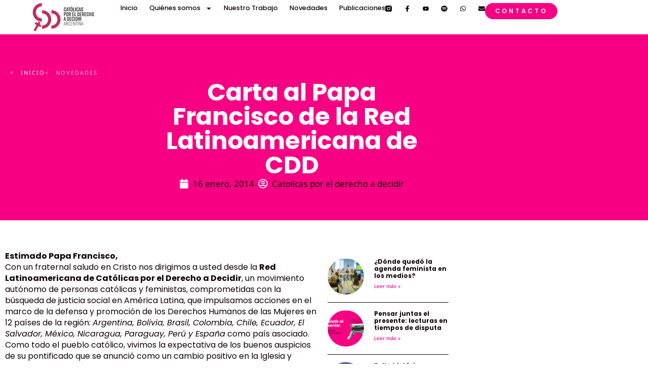

--- FILE ---
content_type: text/html; charset=UTF-8
request_url: https://catolicas.org.ar/carta-al-papa-francisco-la-red-latinoamericana-cdd/
body_size: 23347
content:
<!doctype html><html lang="es" prefix="og: https://ogp.me/ns#"><head><meta charset="UTF-8"><meta name="viewport" content="width=device-width, initial-scale=1"><link rel="profile" href="https://gmpg.org/xfn/11"><title>Carta al Papa Francisco de la Red Latinoamericana de CDD - Católicas por el Derecho a Decidir Argentina</title><meta name="description" content="Estimado Papa Francisco, Con un fraternal saludo en Cristo nos dirigimos a usted desde la Red Latinoamericana de Católicas por el Derecho a Decidir, un"/><meta name="robots" content="follow, index, max-snippet:-1, max-video-preview:-1, max-image-preview:large"/><link rel="canonical" href="https://catolicas.org.ar/carta-al-papa-francisco-la-red-latinoamericana-cdd/" /><meta property="og:locale" content="es_ES" /><meta property="og:type" content="article" /><meta property="og:title" content="Carta al Papa Francisco de la Red Latinoamericana de CDD - Católicas por el Derecho a Decidir Argentina" /><meta property="og:description" content="Estimado Papa Francisco, Con un fraternal saludo en Cristo nos dirigimos a usted desde la Red Latinoamericana de Católicas por el Derecho a Decidir, un" /><meta property="og:url" content="https://catolicas.org.ar/carta-al-papa-francisco-la-red-latinoamericana-cdd/" /><meta property="og:site_name" content="Católicas por el Derecho a Decidir Argentina" /><meta property="article:section" content="Posicionamientos" /><meta property="og:updated_time" content="2021-06-16T22:23:26-03:00" /><meta property="article:published_time" content="2014-01-16T11:03:21-03:00" /><meta property="article:modified_time" content="2021-06-16T22:23:26-03:00" /><meta name="twitter:card" content="summary_large_image" /><meta name="twitter:title" content="Carta al Papa Francisco de la Red Latinoamericana de CDD - Católicas por el Derecho a Decidir Argentina" /><meta name="twitter:description" content="Estimado Papa Francisco, Con un fraternal saludo en Cristo nos dirigimos a usted desde la Red Latinoamericana de Católicas por el Derecho a Decidir, un" /><meta name="twitter:label1" content="Escrito por" /><meta name="twitter:data1" content="Catolicas por el derecho a decidir" /><meta name="twitter:label2" content="Tiempo de lectura" /><meta name="twitter:data2" content="3 minutos" /> <script type="application/ld+json" class="rank-math-schema">{"@context":"https://schema.org","@graph":[{"@type":"Organization","@id":"https://catolicas.org.ar/#organization","name":"Cat\u00f3licas por el Derecho a Decidir Argentina","logo":{"@type":"ImageObject","@id":"https://catolicas.org.ar/#logo","url":"https://catolicas.org.ar/wp-content/uploads/2021/02/Logo-Catolicas-2021.png","contentUrl":"https://catolicas.org.ar/wp-content/uploads/2021/02/Logo-Catolicas-2021.png","caption":"Cat\u00f3licas por el Derecho a Decidir Argentina","inLanguage":"es","width":"231","height":"107"}},{"@type":"WebSite","@id":"https://catolicas.org.ar/#website","url":"https://catolicas.org.ar","name":"Cat\u00f3licas por el Derecho a Decidir Argentina","alternateName":"CDD Argentina","publisher":{"@id":"https://catolicas.org.ar/#organization"},"inLanguage":"es"},{"@type":"ImageObject","@id":"https://catolicas.org.ar/wp-content/uploads/2021/02/Logo-Catolicas-2021.png","url":"https://catolicas.org.ar/wp-content/uploads/2021/02/Logo-Catolicas-2021.png","width":"231","height":"107","inLanguage":"es"},{"@type":"BreadcrumbList","@id":"https://catolicas.org.ar/carta-al-papa-francisco-la-red-latinoamericana-cdd/#breadcrumb","itemListElement":[{"@type":"ListItem","position":"1","item":{"@id":"https://catolicas.org.ar/publicaciones","name":"Publicaciones"}},{"@type":"ListItem","position":"2","item":{"@id":"https://catolicas.org.ar/category/posicionamientos/","name":"Posicionamientos"}},{"@type":"ListItem","position":"3","item":{"@id":"https://catolicas.org.ar/carta-al-papa-francisco-la-red-latinoamericana-cdd/","name":"Carta al Papa Francisco de la Red Latinoamericana de CDD"}}]},{"@type":"WebPage","@id":"https://catolicas.org.ar/carta-al-papa-francisco-la-red-latinoamericana-cdd/#webpage","url":"https://catolicas.org.ar/carta-al-papa-francisco-la-red-latinoamericana-cdd/","name":"Carta al Papa Francisco de la Red Latinoamericana de CDD - Cat\u00f3licas por el Derecho a Decidir Argentina","datePublished":"2014-01-16T11:03:21-03:00","dateModified":"2021-06-16T22:23:26-03:00","isPartOf":{"@id":"https://catolicas.org.ar/#website"},"primaryImageOfPage":{"@id":"https://catolicas.org.ar/wp-content/uploads/2021/02/Logo-Catolicas-2021.png"},"inLanguage":"es","breadcrumb":{"@id":"https://catolicas.org.ar/carta-al-papa-francisco-la-red-latinoamericana-cdd/#breadcrumb"}},{"@type":"Person","@id":"https://catolicas.org.ar/carta-al-papa-francisco-la-red-latinoamericana-cdd/#author","name":"Catolicas por el derecho a decidir","image":{"@type":"ImageObject","@id":"https://secure.gravatar.com/avatar/7209f3515bebf50cd0ed89973cb8bb7961348fb36f0068c5933da17b3f3ade8b?s=96&amp;d=mm&amp;r=g","url":"https://secure.gravatar.com/avatar/7209f3515bebf50cd0ed89973cb8bb7961348fb36f0068c5933da17b3f3ade8b?s=96&amp;d=mm&amp;r=g","caption":"Catolicas por el derecho a decidir","inLanguage":"es"},"sameAs":["http://catolicas.org.ar"],"worksFor":{"@id":"https://catolicas.org.ar/#organization"}},{"@type":"BlogPosting","headline":"Carta al Papa Francisco de la Red Latinoamericana de CDD - Cat\u00f3licas por el Derecho a Decidir Argentina","datePublished":"2014-01-16T11:03:21-03:00","dateModified":"2021-06-16T22:23:26-03:00","articleSection":"Posicionamientos","author":{"@id":"https://catolicas.org.ar/carta-al-papa-francisco-la-red-latinoamericana-cdd/#author","name":"Catolicas por el derecho a decidir"},"publisher":{"@id":"https://catolicas.org.ar/#organization"},"description":"Estimado Papa Francisco, Con un fraternal saludo en Cristo nos dirigimos a usted desde la\u00a0Red Latinoamericana de Cat\u00f3licas por el Derecho a Decidir, un","name":"Carta al Papa Francisco de la Red Latinoamericana de CDD - Cat\u00f3licas por el Derecho a Decidir Argentina","@id":"https://catolicas.org.ar/carta-al-papa-francisco-la-red-latinoamericana-cdd/#richSnippet","isPartOf":{"@id":"https://catolicas.org.ar/carta-al-papa-francisco-la-red-latinoamericana-cdd/#webpage"},"image":{"@id":"https://catolicas.org.ar/wp-content/uploads/2021/02/Logo-Catolicas-2021.png"},"inLanguage":"es","mainEntityOfPage":{"@id":"https://catolicas.org.ar/carta-al-papa-francisco-la-red-latinoamericana-cdd/#webpage"}}]}</script> <link rel='dns-prefetch' href='//www.googletagmanager.com' /><link rel="alternate" type="application/rss+xml" title="Católicas por el Derecho a Decidir Argentina &raquo; Feed" href="https://catolicas.org.ar/feed/" /><link rel="alternate" type="application/rss+xml" title="Católicas por el Derecho a Decidir Argentina &raquo; Feed de los comentarios" href="https://catolicas.org.ar/comments/feed/" /><link rel="alternate" type="application/rss+xml" title="Católicas por el Derecho a Decidir Argentina &raquo; Comentario Carta al Papa Francisco de la Red Latinoamericana de CDD del feed" href="https://catolicas.org.ar/carta-al-papa-francisco-la-red-latinoamericana-cdd/feed/" /><link rel="alternate" title="oEmbed (JSON)" type="application/json+oembed" href="https://catolicas.org.ar/wp-json/oembed/1.0/embed?url=https%3A%2F%2Fcatolicas.org.ar%2Fcarta-al-papa-francisco-la-red-latinoamericana-cdd%2F" /><link rel="alternate" title="oEmbed (XML)" type="text/xml+oembed" href="https://catolicas.org.ar/wp-json/oembed/1.0/embed?url=https%3A%2F%2Fcatolicas.org.ar%2Fcarta-al-papa-francisco-la-red-latinoamericana-cdd%2F&#038;format=xml" /><style id='wp-img-auto-sizes-contain-inline-css'>img:is([sizes=auto i],[sizes^="auto," i]){contain-intrinsic-size:3000px 1500px}</style><style id='wp-emoji-styles-inline-css'>img.wp-smiley,img.emoji{display:inline!important;border:none!important;box-shadow:none!important;height:1em!important;width:1em!important;margin:0 0.07em!important;vertical-align:-0.1em!important;background:none!important;padding:0!important}</style><link data-optimized="1" rel='stylesheet' id='wp-block-library-css' href='https://catolicas.org.ar/wp-content/litespeed/css/db4542e8ddb298316b7ad59e4b04a32f.css?ver=b2d96' media='all' /><link data-optimized="1" rel='stylesheet' id='contact-form-7-css' href='https://catolicas.org.ar/wp-content/litespeed/css/763f9b958de0d887dfde4be84ba232bd.css?ver=e3492' media='all' /><style id='global-styles-inline-css'>:root{--wp--preset--aspect-ratio--square:1;--wp--preset--aspect-ratio--4-3:4/3;--wp--preset--aspect-ratio--3-4:3/4;--wp--preset--aspect-ratio--3-2:3/2;--wp--preset--aspect-ratio--2-3:2/3;--wp--preset--aspect-ratio--16-9:16/9;--wp--preset--aspect-ratio--9-16:9/16;--wp--preset--color--black:#000000;--wp--preset--color--cyan-bluish-gray:#abb8c3;--wp--preset--color--white:#ffffff;--wp--preset--color--pale-pink:#f78da7;--wp--preset--color--vivid-red:#cf2e2e;--wp--preset--color--luminous-vivid-orange:#ff6900;--wp--preset--color--luminous-vivid-amber:#fcb900;--wp--preset--color--light-green-cyan:#7bdcb5;--wp--preset--color--vivid-green-cyan:#00d084;--wp--preset--color--pale-cyan-blue:#8ed1fc;--wp--preset--color--vivid-cyan-blue:#0693e3;--wp--preset--color--vivid-purple:#9b51e0;--wp--preset--gradient--vivid-cyan-blue-to-vivid-purple:linear-gradient(135deg,rgb(6,147,227) 0%,rgb(155,81,224) 100%);--wp--preset--gradient--light-green-cyan-to-vivid-green-cyan:linear-gradient(135deg,rgb(122,220,180) 0%,rgb(0,208,130) 100%);--wp--preset--gradient--luminous-vivid-amber-to-luminous-vivid-orange:linear-gradient(135deg,rgb(252,185,0) 0%,rgb(255,105,0) 100%);--wp--preset--gradient--luminous-vivid-orange-to-vivid-red:linear-gradient(135deg,rgb(255,105,0) 0%,rgb(207,46,46) 100%);--wp--preset--gradient--very-light-gray-to-cyan-bluish-gray:linear-gradient(135deg,rgb(238,238,238) 0%,rgb(169,184,195) 100%);--wp--preset--gradient--cool-to-warm-spectrum:linear-gradient(135deg,rgb(74,234,220) 0%,rgb(151,120,209) 20%,rgb(207,42,186) 40%,rgb(238,44,130) 60%,rgb(251,105,98) 80%,rgb(254,248,76) 100%);--wp--preset--gradient--blush-light-purple:linear-gradient(135deg,rgb(255,206,236) 0%,rgb(152,150,240) 100%);--wp--preset--gradient--blush-bordeaux:linear-gradient(135deg,rgb(254,205,165) 0%,rgb(254,45,45) 50%,rgb(107,0,62) 100%);--wp--preset--gradient--luminous-dusk:linear-gradient(135deg,rgb(255,203,112) 0%,rgb(199,81,192) 50%,rgb(65,88,208) 100%);--wp--preset--gradient--pale-ocean:linear-gradient(135deg,rgb(255,245,203) 0%,rgb(182,227,212) 50%,rgb(51,167,181) 100%);--wp--preset--gradient--electric-grass:linear-gradient(135deg,rgb(202,248,128) 0%,rgb(113,206,126) 100%);--wp--preset--gradient--midnight:linear-gradient(135deg,rgb(2,3,129) 0%,rgb(40,116,252) 100%);--wp--preset--font-size--small:13px;--wp--preset--font-size--medium:20px;--wp--preset--font-size--large:36px;--wp--preset--font-size--x-large:42px;--wp--preset--spacing--20:0.44rem;--wp--preset--spacing--30:0.67rem;--wp--preset--spacing--40:1rem;--wp--preset--spacing--50:1.5rem;--wp--preset--spacing--60:2.25rem;--wp--preset--spacing--70:3.38rem;--wp--preset--spacing--80:5.06rem;--wp--preset--shadow--natural:6px 6px 9px rgba(0, 0, 0, 0.2);--wp--preset--shadow--deep:12px 12px 50px rgba(0, 0, 0, 0.4);--wp--preset--shadow--sharp:6px 6px 0px rgba(0, 0, 0, 0.2);--wp--preset--shadow--outlined:6px 6px 0px -3px rgb(255, 255, 255), 6px 6px rgb(0, 0, 0);--wp--preset--shadow--crisp:6px 6px 0px rgb(0, 0, 0)}:root{--wp--style--global--content-size:800px;--wp--style--global--wide-size:1200px}:where(body){margin:0}.wp-site-blocks>.alignleft{float:left;margin-right:2em}.wp-site-blocks>.alignright{float:right;margin-left:2em}.wp-site-blocks>.aligncenter{justify-content:center;margin-left:auto;margin-right:auto}:where(.wp-site-blocks)>*{margin-block-start:24px;margin-block-end:0}:where(.wp-site-blocks)>:first-child{margin-block-start:0}:where(.wp-site-blocks)>:last-child{margin-block-end:0}:root{--wp--style--block-gap:24px}:root :where(.is-layout-flow)>:first-child{margin-block-start:0}:root :where(.is-layout-flow)>:last-child{margin-block-end:0}:root :where(.is-layout-flow)>*{margin-block-start:24px;margin-block-end:0}:root :where(.is-layout-constrained)>:first-child{margin-block-start:0}:root :where(.is-layout-constrained)>:last-child{margin-block-end:0}:root :where(.is-layout-constrained)>*{margin-block-start:24px;margin-block-end:0}:root :where(.is-layout-flex){gap:24px}:root :where(.is-layout-grid){gap:24px}.is-layout-flow>.alignleft{float:left;margin-inline-start:0;margin-inline-end:2em}.is-layout-flow>.alignright{float:right;margin-inline-start:2em;margin-inline-end:0}.is-layout-flow>.aligncenter{margin-left:auto!important;margin-right:auto!important}.is-layout-constrained>.alignleft{float:left;margin-inline-start:0;margin-inline-end:2em}.is-layout-constrained>.alignright{float:right;margin-inline-start:2em;margin-inline-end:0}.is-layout-constrained>.aligncenter{margin-left:auto!important;margin-right:auto!important}.is-layout-constrained>:where(:not(.alignleft):not(.alignright):not(.alignfull)){max-width:var(--wp--style--global--content-size);margin-left:auto!important;margin-right:auto!important}.is-layout-constrained>.alignwide{max-width:var(--wp--style--global--wide-size)}body .is-layout-flex{display:flex}.is-layout-flex{flex-wrap:wrap;align-items:center}.is-layout-flex>:is(*,div){margin:0}body .is-layout-grid{display:grid}.is-layout-grid>:is(*,div){margin:0}body{padding-top:0;padding-right:0;padding-bottom:0;padding-left:0}a:where(:not(.wp-element-button)){text-decoration:underline}:root :where(.wp-element-button,.wp-block-button__link){background-color:#32373c;border-width:0;color:#fff;font-family:inherit;font-size:inherit;font-style:inherit;font-weight:inherit;letter-spacing:inherit;line-height:inherit;padding-top:calc(0.667em + 2px);padding-right:calc(1.333em + 2px);padding-bottom:calc(0.667em + 2px);padding-left:calc(1.333em + 2px);text-decoration:none;text-transform:inherit}.has-black-color{color:var(--wp--preset--color--black)!important}.has-cyan-bluish-gray-color{color:var(--wp--preset--color--cyan-bluish-gray)!important}.has-white-color{color:var(--wp--preset--color--white)!important}.has-pale-pink-color{color:var(--wp--preset--color--pale-pink)!important}.has-vivid-red-color{color:var(--wp--preset--color--vivid-red)!important}.has-luminous-vivid-orange-color{color:var(--wp--preset--color--luminous-vivid-orange)!important}.has-luminous-vivid-amber-color{color:var(--wp--preset--color--luminous-vivid-amber)!important}.has-light-green-cyan-color{color:var(--wp--preset--color--light-green-cyan)!important}.has-vivid-green-cyan-color{color:var(--wp--preset--color--vivid-green-cyan)!important}.has-pale-cyan-blue-color{color:var(--wp--preset--color--pale-cyan-blue)!important}.has-vivid-cyan-blue-color{color:var(--wp--preset--color--vivid-cyan-blue)!important}.has-vivid-purple-color{color:var(--wp--preset--color--vivid-purple)!important}.has-black-background-color{background-color:var(--wp--preset--color--black)!important}.has-cyan-bluish-gray-background-color{background-color:var(--wp--preset--color--cyan-bluish-gray)!important}.has-white-background-color{background-color:var(--wp--preset--color--white)!important}.has-pale-pink-background-color{background-color:var(--wp--preset--color--pale-pink)!important}.has-vivid-red-background-color{background-color:var(--wp--preset--color--vivid-red)!important}.has-luminous-vivid-orange-background-color{background-color:var(--wp--preset--color--luminous-vivid-orange)!important}.has-luminous-vivid-amber-background-color{background-color:var(--wp--preset--color--luminous-vivid-amber)!important}.has-light-green-cyan-background-color{background-color:var(--wp--preset--color--light-green-cyan)!important}.has-vivid-green-cyan-background-color{background-color:var(--wp--preset--color--vivid-green-cyan)!important}.has-pale-cyan-blue-background-color{background-color:var(--wp--preset--color--pale-cyan-blue)!important}.has-vivid-cyan-blue-background-color{background-color:var(--wp--preset--color--vivid-cyan-blue)!important}.has-vivid-purple-background-color{background-color:var(--wp--preset--color--vivid-purple)!important}.has-black-border-color{border-color:var(--wp--preset--color--black)!important}.has-cyan-bluish-gray-border-color{border-color:var(--wp--preset--color--cyan-bluish-gray)!important}.has-white-border-color{border-color:var(--wp--preset--color--white)!important}.has-pale-pink-border-color{border-color:var(--wp--preset--color--pale-pink)!important}.has-vivid-red-border-color{border-color:var(--wp--preset--color--vivid-red)!important}.has-luminous-vivid-orange-border-color{border-color:var(--wp--preset--color--luminous-vivid-orange)!important}.has-luminous-vivid-amber-border-color{border-color:var(--wp--preset--color--luminous-vivid-amber)!important}.has-light-green-cyan-border-color{border-color:var(--wp--preset--color--light-green-cyan)!important}.has-vivid-green-cyan-border-color{border-color:var(--wp--preset--color--vivid-green-cyan)!important}.has-pale-cyan-blue-border-color{border-color:var(--wp--preset--color--pale-cyan-blue)!important}.has-vivid-cyan-blue-border-color{border-color:var(--wp--preset--color--vivid-cyan-blue)!important}.has-vivid-purple-border-color{border-color:var(--wp--preset--color--vivid-purple)!important}.has-vivid-cyan-blue-to-vivid-purple-gradient-background{background:var(--wp--preset--gradient--vivid-cyan-blue-to-vivid-purple)!important}.has-light-green-cyan-to-vivid-green-cyan-gradient-background{background:var(--wp--preset--gradient--light-green-cyan-to-vivid-green-cyan)!important}.has-luminous-vivid-amber-to-luminous-vivid-orange-gradient-background{background:var(--wp--preset--gradient--luminous-vivid-amber-to-luminous-vivid-orange)!important}.has-luminous-vivid-orange-to-vivid-red-gradient-background{background:var(--wp--preset--gradient--luminous-vivid-orange-to-vivid-red)!important}.has-very-light-gray-to-cyan-bluish-gray-gradient-background{background:var(--wp--preset--gradient--very-light-gray-to-cyan-bluish-gray)!important}.has-cool-to-warm-spectrum-gradient-background{background:var(--wp--preset--gradient--cool-to-warm-spectrum)!important}.has-blush-light-purple-gradient-background{background:var(--wp--preset--gradient--blush-light-purple)!important}.has-blush-bordeaux-gradient-background{background:var(--wp--preset--gradient--blush-bordeaux)!important}.has-luminous-dusk-gradient-background{background:var(--wp--preset--gradient--luminous-dusk)!important}.has-pale-ocean-gradient-background{background:var(--wp--preset--gradient--pale-ocean)!important}.has-electric-grass-gradient-background{background:var(--wp--preset--gradient--electric-grass)!important}.has-midnight-gradient-background{background:var(--wp--preset--gradient--midnight)!important}.has-small-font-size{font-size:var(--wp--preset--font-size--small)!important}.has-medium-font-size{font-size:var(--wp--preset--font-size--medium)!important}.has-large-font-size{font-size:var(--wp--preset--font-size--large)!important}.has-x-large-font-size{font-size:var(--wp--preset--font-size--x-large)!important}:root :where(.wp-block-pullquote){font-size:1.5em;line-height:1.6}</style><link data-optimized="1" rel='stylesheet' id='font-awesome-css' href='https://catolicas.org.ar/wp-content/litespeed/css/03506eea63d596369f054f337d3595c6.css?ver=3aeeb' media='all' /><link data-optimized="1" rel='stylesheet' id='salient-wpbakery-addons-css' href='https://catolicas.org.ar/wp-content/litespeed/css/c84ba8bc7ae19b50647cdb43a09246fc.css?ver=9fe2c' media='all' /><link data-optimized="1" rel='stylesheet' id='nectar-slider-fonts-css' href='https://catolicas.org.ar/wp-content/litespeed/css/e8206e0e2fa66058d6c89d6851dafb30.css?ver=a143a' media='all' /><link data-optimized="1" rel='stylesheet' id='nectar-portfolio-grid-css' href='https://catolicas.org.ar/wp-content/litespeed/css/b667890dd99ca4ce74864335e776aa44.css?ver=6b4f6' media='all' /><link data-optimized="1" rel='stylesheet' id='salient-widgets-css' href='https://catolicas.org.ar/wp-content/litespeed/css/00b7dc44b04c6774f3e647f35a45b62c.css?ver=75481' media='all' /><link data-optimized="1" rel='stylesheet' id='hello-elementor-css' href='https://catolicas.org.ar/wp-content/litespeed/css/570816c01b9861de80b02d631121057d.css?ver=736de' media='all' /><link data-optimized="1" rel='stylesheet' id='hello-elementor-theme-style-css' href='https://catolicas.org.ar/wp-content/litespeed/css/6db6239b28b32e99780fda81647354df.css?ver=75a65' media='all' /><link data-optimized="1" rel='stylesheet' id='hello-elementor-header-footer-css' href='https://catolicas.org.ar/wp-content/litespeed/css/baac2db2bd05540818c42af4cd66a947.css?ver=65ebe' media='all' /><link data-optimized="1" rel='stylesheet' id='elementor-frontend-css' href='https://catolicas.org.ar/wp-content/litespeed/css/4d170b9e5f71d210a1207bd49befd39e.css?ver=b1429' media='all' /><link data-optimized="1" rel='stylesheet' id='elementor-post-9544-css' href='https://catolicas.org.ar/wp-content/litespeed/css/973c163be3774954a4b180c1cf60ae30.css?ver=c8197' media='all' /><link data-optimized="1" rel='stylesheet' id='widget-image-css' href='https://catolicas.org.ar/wp-content/litespeed/css/8e38a5d7dac2ff566d12502cc87869de.css?ver=ba2fb' media='all' /><link data-optimized="1" rel='stylesheet' id='widget-nav-menu-css' href='https://catolicas.org.ar/wp-content/litespeed/css/04a4e336ab409d23c7c9181ca6ef57a2.css?ver=3cc0e' media='all' /><link data-optimized="1" rel='stylesheet' id='widget-social-icons-css' href='https://catolicas.org.ar/wp-content/litespeed/css/85fcf402d5cfeb8174ee9f1ed952d29b.css?ver=bc982' media='all' /><link data-optimized="1" rel='stylesheet' id='e-apple-webkit-css' href='https://catolicas.org.ar/wp-content/litespeed/css/68251b4b48f41d5d47c5fba74a0cf643.css?ver=71248' media='all' /><link data-optimized="1" rel='stylesheet' id='widget-heading-css' href='https://catolicas.org.ar/wp-content/litespeed/css/eba21a6fc8539b91ee9c6bbce65a64b8.css?ver=33f23' media='all' /><link data-optimized="1" rel='stylesheet' id='widget-post-info-css' href='https://catolicas.org.ar/wp-content/litespeed/css/596995e2f1e5c27c673bfb56bbc2bf54.css?ver=bc4b5' media='all' /><link data-optimized="1" rel='stylesheet' id='widget-icon-list-css' href='https://catolicas.org.ar/wp-content/litespeed/css/2ac282ec1dfa305c2de6c8ca3dcd91d1.css?ver=cbd87' media='all' /><link data-optimized="1" rel='stylesheet' id='widget-post-navigation-css' href='https://catolicas.org.ar/wp-content/litespeed/css/8acbb8e38d1e9068279e5ba95bdcd7a4.css?ver=af7ca' media='all' /><link data-optimized="1" rel='stylesheet' id='widget-posts-css' href='https://catolicas.org.ar/wp-content/litespeed/css/846810dd0235ebb9b16ae922cabdd5dc.css?ver=dc5ab' media='all' /><link data-optimized="1" rel='stylesheet' id='e-animation-slideInDown-css' href='https://catolicas.org.ar/wp-content/litespeed/css/5281a0e6b6ffe2e025378a223bd8de0d.css?ver=c9619' media='all' /><link data-optimized="1" rel='stylesheet' id='elementor-post-9784-css' href='https://catolicas.org.ar/wp-content/litespeed/css/90229a02fb19e09a7789aa9d2c3efffe.css?ver=42211' media='all' /><link data-optimized="1" rel='stylesheet' id='elementor-post-10359-css' href='https://catolicas.org.ar/wp-content/litespeed/css/3819873634290cea90dd4c2fd3f48137.css?ver=729c1' media='all' /><link data-optimized="1" rel='stylesheet' id='elementor-post-10512-css' href='https://catolicas.org.ar/wp-content/litespeed/css/dc62f214b6695e5e9eb3c329e2c70bf5.css?ver=ecca6' media='all' /><link data-optimized="1" rel='stylesheet' id='elementor-gf-local-poppins-css' href='https://catolicas.org.ar/wp-content/litespeed/css/cfa1906a52ab72fb3ed4b34d5d8cb1ee.css?ver=f6c2d' media='all' /><link data-optimized="1" rel='stylesheet' id='elementor-gf-local-notosans-css' href='https://catolicas.org.ar/wp-content/litespeed/css/5bbef9ac949642d489c3388456852b29.css?ver=2cd69' media='all' /> <script src="https://catolicas.org.ar/wp-includes/js/jquery/jquery.min.js?ver=3.7.1" id="jquery-core-js"></script> <script data-optimized="1" src="https://catolicas.org.ar/wp-content/litespeed/js/50eec1521a1885dd51ca1903d158b9fd.js?ver=5aaed" id="jquery-migrate-js"></script> <script data-optimized="1" src="https://catolicas.org.ar/wp-content/litespeed/js/d184b4226a427301701dc515af5202b1.js?ver=4d2ad" id="jquery-easing-js"></script> <script data-optimized="1" src="https://catolicas.org.ar/wp-content/litespeed/js/ddc881cbce3be6d2824d06feb98d1191.js?ver=ebe81" id="imagesLoaded-js"></script> <script data-optimized="1" src="https://catolicas.org.ar/wp-content/litespeed/js/bea709085c256703b92040aabe663d16.js?ver=fa8b8" id="salient-wpbakery-addons-js"></script> 
 <script src="https://www.googletagmanager.com/gtag/js?id=GT-MRQFTTR3" id="google_gtagjs-js" async></script> <script id="google_gtagjs-js-after">window.dataLayer = window.dataLayer || [];function gtag(){dataLayer.push(arguments);}
gtag("set","linker",{"domains":["catolicas.org.ar"]});
gtag("js", new Date());
gtag("set", "developer_id.dZTNiMT", true);
gtag("config", "GT-MRQFTTR3");
 window._googlesitekit = window._googlesitekit || {}; window._googlesitekit.throttledEvents = []; window._googlesitekit.gtagEvent = (name, data) => { var key = JSON.stringify( { name, data } ); if ( !! window._googlesitekit.throttledEvents[ key ] ) { return; } window._googlesitekit.throttledEvents[ key ] = true; setTimeout( () => { delete window._googlesitekit.throttledEvents[ key ]; }, 5 ); gtag( "event", name, { ...data, event_source: "site-kit" } ); }; 
//# sourceURL=google_gtagjs-js-after</script> <link rel="https://api.w.org/" href="https://catolicas.org.ar/wp-json/" /><link rel="alternate" title="JSON" type="application/json" href="https://catolicas.org.ar/wp-json/wp/v2/posts/695" /><link rel="EditURI" type="application/rsd+xml" title="RSD" href="https://catolicas.org.ar/xmlrpc.php?rsd" /><meta name="generator" content="WordPress 6.9" /><link rel='shortlink' href='https://catolicas.org.ar/?p=695' /><meta name="generator" content="Site Kit by Google 1.170.0" /><meta name="google-site-verification" content="ZGgfJJdxTrNYn4eoCHeEtXu9vkdgTLITG-y2DvjYZl0"><meta name="generator" content="Elementor 3.34.1; features: e_font_icon_svg, additional_custom_breakpoints; settings: css_print_method-external, google_font-enabled, font_display-swap"><style>.e-con.e-parent:nth-of-type(n+4):not(.e-lazyloaded):not(.e-no-lazyload),.e-con.e-parent:nth-of-type(n+4):not(.e-lazyloaded):not(.e-no-lazyload) *{background-image:none!important}@media screen and (max-height:1024px){.e-con.e-parent:nth-of-type(n+3):not(.e-lazyloaded):not(.e-no-lazyload),.e-con.e-parent:nth-of-type(n+3):not(.e-lazyloaded):not(.e-no-lazyload) *{background-image:none!important}}@media screen and (max-height:640px){.e-con.e-parent:nth-of-type(n+2):not(.e-lazyloaded):not(.e-no-lazyload),.e-con.e-parent:nth-of-type(n+2):not(.e-lazyloaded):not(.e-no-lazyload) *{background-image:none!important}}</style><meta name="generator" content="Powered by WPBakery Page Builder - drag and drop page builder for WordPress."/><meta name="theme-color" content="#F1EFF3"><link rel="icon" href="https://catolicas.org.ar/wp-content/uploads/2021/03/cropped-favicon-catolicas-32x32.png" sizes="32x32" /><link rel="icon" href="https://catolicas.org.ar/wp-content/uploads/2021/03/cropped-favicon-catolicas-192x192.png" sizes="192x192" /><link rel="apple-touch-icon" href="https://catolicas.org.ar/wp-content/uploads/2021/03/cropped-favicon-catolicas-180x180.png" /><meta name="msapplication-TileImage" content="https://catolicas.org.ar/wp-content/uploads/2021/03/cropped-favicon-catolicas-270x270.png" />
<noscript><style>.wpb_animate_when_almost_visible { opacity: 1; }</style></noscript></head><body class="wp-singular post-template-default single single-post postid-695 single-format-standard wp-embed-responsive wp-theme-hello-elementor hello-elementor-default wpb-js-composer js-comp-ver-6.4.2 vc_responsive elementor-default elementor-kit-9544 elementor-page-10512"><a class="skip-link screen-reader-text" href="#content">Ir al contenido</a><header data-elementor-type="header" data-elementor-id="9784" class="elementor elementor-9784 elementor-location-header" data-elementor-post-type="elementor_library"><div class="elementor-element elementor-element-dc05c95 e-con-full e-flex e-con e-parent" data-id="dc05c95" data-element_type="container"><div class="elementor-element elementor-element-948e5e5 elementor-widget-mobile__width-initial elementor-widget__width-initial e-transform elementor-widget-tablet__width-initial elementor-widget elementor-widget-image" data-id="948e5e5" data-element_type="widget" data-settings="{&quot;_transform_translateY_effect_hover&quot;:{&quot;unit&quot;:&quot;px&quot;,&quot;size&quot;:-1,&quot;sizes&quot;:[]},&quot;_transform_translateX_effect_hover&quot;:{&quot;unit&quot;:&quot;px&quot;,&quot;size&quot;:&quot;&quot;,&quot;sizes&quot;:[]},&quot;_transform_translateX_effect_hover_tablet&quot;:{&quot;unit&quot;:&quot;px&quot;,&quot;size&quot;:&quot;&quot;,&quot;sizes&quot;:[]},&quot;_transform_translateX_effect_hover_mobile&quot;:{&quot;unit&quot;:&quot;px&quot;,&quot;size&quot;:&quot;&quot;,&quot;sizes&quot;:[]},&quot;_transform_translateY_effect_hover_tablet&quot;:{&quot;unit&quot;:&quot;px&quot;,&quot;size&quot;:&quot;&quot;,&quot;sizes&quot;:[]},&quot;_transform_translateY_effect_hover_mobile&quot;:{&quot;unit&quot;:&quot;px&quot;,&quot;size&quot;:&quot;&quot;,&quot;sizes&quot;:[]}}" data-widget_type="image.default"><div class="elementor-widget-container">
<a href="https://catolicas.org.ar">
<img data-lazyloaded="1" src="[data-uri]" fetchpriority="high" width="2259" height="1032" data-src="https://catolicas.org.ar/wp-content/uploads/2024/08/CDD-logo-horizontal.svg" class="attachment-full size-full wp-image-9787" alt="" /><noscript><img fetchpriority="high" width="2259" height="1032" src="https://catolicas.org.ar/wp-content/uploads/2024/08/CDD-logo-horizontal.svg" class="attachment-full size-full wp-image-9787" alt="" /></noscript>								</a></div></div><div class="elementor-element elementor-element-950af7d elementor-nav-menu__align-start elementor-nav-menu--stretch elementor-nav-menu__text-align-center elementor-widget-mobile__width-initial elementor-nav-menu--dropdown-tablet elementor-nav-menu--toggle elementor-nav-menu--burger elementor-widget elementor-widget-nav-menu" data-id="950af7d" data-element_type="widget" data-settings="{&quot;full_width&quot;:&quot;stretch&quot;,&quot;layout&quot;:&quot;horizontal&quot;,&quot;submenu_icon&quot;:{&quot;value&quot;:&quot;&lt;svg aria-hidden=\&quot;true\&quot; class=\&quot;e-font-icon-svg e-fas-caret-down\&quot; viewBox=\&quot;0 0 320 512\&quot; xmlns=\&quot;http:\/\/www.w3.org\/2000\/svg\&quot;&gt;&lt;path d=\&quot;M31.3 192h257.3c17.8 0 26.7 21.5 14.1 34.1L174.1 354.8c-7.8 7.8-20.5 7.8-28.3 0L17.2 226.1C4.6 213.5 13.5 192 31.3 192z\&quot;&gt;&lt;\/path&gt;&lt;\/svg&gt;&quot;,&quot;library&quot;:&quot;fa-solid&quot;},&quot;toggle&quot;:&quot;burger&quot;}" data-widget_type="nav-menu.default"><div class="elementor-widget-container"><nav aria-label="Menu" class="elementor-nav-menu--main elementor-nav-menu__container elementor-nav-menu--layout-horizontal e--pointer-underline e--animation-fade"><ul id="menu-1-950af7d" class="elementor-nav-menu"><li class="menu-item menu-item-type-post_type menu-item-object-page menu-item-home menu-item-10338"><a href="https://catolicas.org.ar/" class="elementor-item">Inicio</a></li><li class="menu-item menu-item-type-custom menu-item-object-custom menu-item-has-children menu-item-10707"><a href="#" class="elementor-item elementor-item-anchor">Quiénes somos</a><ul class="sub-menu elementor-nav-menu--dropdown"><li class="menu-item menu-item-type-post_type menu-item-object-page menu-item-10708"><a href="https://catolicas.org.ar/quienessomos/" class="elementor-sub-item">→ Quiénes somos</a></li><li class="menu-item menu-item-type-post_type menu-item-object-page menu-item-10336"><a href="https://catolicas.org.ar/quienessomos/historia/" class="elementor-sub-item">Historia</a></li><li class="menu-item menu-item-type-post_type menu-item-object-page menu-item-10334"><a href="https://catolicas.org.ar/quienessomos/alianzas/" class="elementor-sub-item">Alianzas</a></li><li class="menu-item menu-item-type-post_type menu-item-object-page menu-item-10895"><a href="https://catolicas.org.ar/quienessomos/lineas-estrategicas/" class="elementor-sub-item">Líneas Estratégicas</a></li><li class="menu-item menu-item-type-post_type menu-item-object-page menu-item-10335"><a href="https://catolicas.org.ar/quienessomos/comision-directiva/" class="elementor-sub-item">Comisión Directiva</a></li><li class="menu-item menu-item-type-post_type menu-item-object-page menu-item-10333"><a href="https://catolicas.org.ar/quienessomos/equipo/" class="elementor-sub-item">Equipo</a></li><li class="menu-item menu-item-type-post_type menu-item-object-page menu-item-10337"><a href="https://catolicas.org.ar/quienessomos/nuestra-organizacion/" class="elementor-sub-item">Nuestra organización</a></li></ul></li><li class="menu-item menu-item-type-post_type menu-item-object-page menu-item-10565"><a href="https://catolicas.org.ar/nuestro-trabajo/" class="elementor-item">Nuestro Trabajo</a></li><li class="menu-item menu-item-type-post_type menu-item-object-page current_page_parent menu-item-10566"><a href="https://catolicas.org.ar/novedades/" class="elementor-item">Novedades</a></li><li class="menu-item menu-item-type-post_type menu-item-object-page menu-item-12835"><a href="https://catolicas.org.ar/publicaciones/" class="elementor-item">Publicaciones</a></li></ul></nav><div class="elementor-menu-toggle" role="button" tabindex="0" aria-label="Alternar menú" aria-expanded="false">
<svg aria-hidden="true" role="presentation" class="elementor-menu-toggle__icon--open e-font-icon-svg e-eicon-menu-bar" viewBox="0 0 1000 1000" xmlns="http://www.w3.org/2000/svg"><path d="M104 333H896C929 333 958 304 958 271S929 208 896 208H104C71 208 42 237 42 271S71 333 104 333ZM104 583H896C929 583 958 554 958 521S929 458 896 458H104C71 458 42 487 42 521S71 583 104 583ZM104 833H896C929 833 958 804 958 771S929 708 896 708H104C71 708 42 737 42 771S71 833 104 833Z"></path></svg><svg aria-hidden="true" role="presentation" class="elementor-menu-toggle__icon--close e-font-icon-svg e-eicon-close" viewBox="0 0 1000 1000" xmlns="http://www.w3.org/2000/svg"><path d="M742 167L500 408 258 167C246 154 233 150 217 150 196 150 179 158 167 167 154 179 150 196 150 212 150 229 154 242 171 254L408 500 167 742C138 771 138 800 167 829 196 858 225 858 254 829L496 587 738 829C750 842 767 846 783 846 800 846 817 842 829 829 842 817 846 804 846 783 846 767 842 750 829 737L588 500 833 258C863 229 863 200 833 171 804 137 775 137 742 167Z"></path></svg></div><nav class="elementor-nav-menu--dropdown elementor-nav-menu__container" aria-hidden="true"><ul id="menu-2-950af7d" class="elementor-nav-menu"><li class="menu-item menu-item-type-post_type menu-item-object-page menu-item-home menu-item-10338"><a href="https://catolicas.org.ar/" class="elementor-item" tabindex="-1">Inicio</a></li><li class="menu-item menu-item-type-custom menu-item-object-custom menu-item-has-children menu-item-10707"><a href="#" class="elementor-item elementor-item-anchor" tabindex="-1">Quiénes somos</a><ul class="sub-menu elementor-nav-menu--dropdown"><li class="menu-item menu-item-type-post_type menu-item-object-page menu-item-10708"><a href="https://catolicas.org.ar/quienessomos/" class="elementor-sub-item" tabindex="-1">→ Quiénes somos</a></li><li class="menu-item menu-item-type-post_type menu-item-object-page menu-item-10336"><a href="https://catolicas.org.ar/quienessomos/historia/" class="elementor-sub-item" tabindex="-1">Historia</a></li><li class="menu-item menu-item-type-post_type menu-item-object-page menu-item-10334"><a href="https://catolicas.org.ar/quienessomos/alianzas/" class="elementor-sub-item" tabindex="-1">Alianzas</a></li><li class="menu-item menu-item-type-post_type menu-item-object-page menu-item-10895"><a href="https://catolicas.org.ar/quienessomos/lineas-estrategicas/" class="elementor-sub-item" tabindex="-1">Líneas Estratégicas</a></li><li class="menu-item menu-item-type-post_type menu-item-object-page menu-item-10335"><a href="https://catolicas.org.ar/quienessomos/comision-directiva/" class="elementor-sub-item" tabindex="-1">Comisión Directiva</a></li><li class="menu-item menu-item-type-post_type menu-item-object-page menu-item-10333"><a href="https://catolicas.org.ar/quienessomos/equipo/" class="elementor-sub-item" tabindex="-1">Equipo</a></li><li class="menu-item menu-item-type-post_type menu-item-object-page menu-item-10337"><a href="https://catolicas.org.ar/quienessomos/nuestra-organizacion/" class="elementor-sub-item" tabindex="-1">Nuestra organización</a></li></ul></li><li class="menu-item menu-item-type-post_type menu-item-object-page menu-item-10565"><a href="https://catolicas.org.ar/nuestro-trabajo/" class="elementor-item" tabindex="-1">Nuestro Trabajo</a></li><li class="menu-item menu-item-type-post_type menu-item-object-page current_page_parent menu-item-10566"><a href="https://catolicas.org.ar/novedades/" class="elementor-item" tabindex="-1">Novedades</a></li><li class="menu-item menu-item-type-post_type menu-item-object-page menu-item-12835"><a href="https://catolicas.org.ar/publicaciones/" class="elementor-item" tabindex="-1">Publicaciones</a></li></ul></nav></div></div><div class="elementor-element elementor-element-08d83df elementor-shape-square e-grid-align-left elementor-widget__width-initial elementor-widget-mobile__width-auto elementor-hidden-mobile elementor-hidden-tablet elementor-grid-0 elementor-widget elementor-widget-social-icons" data-id="08d83df" data-element_type="widget" data-widget_type="social-icons.default"><div class="elementor-widget-container"><div class="elementor-social-icons-wrapper elementor-grid" role="list">
<span class="elementor-grid-item" role="listitem">
<a class="elementor-icon elementor-social-icon elementor-social-icon- elementor-repeater-item-12ecc50" href="https://insta.openinapp.co/1qe2f" target="_blank">
<span class="elementor-screen-only"></span>
<svg xmlns="http://www.w3.org/2000/svg" id="b62454c0-0463-412a-9492-fabdb97c2bec" data-name="Layer 1" width="21" height="21" viewBox="0 0 21 21"><path id="a9b4ec56-f47e-4995-bb27-f770c3d572e7" data-name="Combined-Shape" d="M15.9967,0A5.008,5.008,0,0,1,21,5.0033V15.9967A5.008,5.008,0,0,1,15.9967,21H5.0033A5.008,5.008,0,0,1,0,15.9967V5.0033A5.008,5.008,0,0,1,5.0033,0ZM10.5,5.04a5.46,5.46,0,1,0,5.46,5.46A5.46,5.46,0,0,0,10.5,5.04Zm0,1.68A3.78,3.78,0,1,1,6.72,10.5,3.78,3.78,0,0,1,10.5,6.72Zm6.09-3.78a1.47,1.47,0,1,0,1.47,1.47A1.47,1.47,0,0,0,16.59,2.94Z" style="fill-rule:evenodd"></path></svg>					</a>
</span>
<span class="elementor-grid-item" role="listitem">
<a class="elementor-icon elementor-social-icon elementor-social-icon-facebook-f elementor-repeater-item-fac13cb" href="https://fb.openinapp.co/is4jh" target="_blank">
<span class="elementor-screen-only">Facebook-f</span>
<svg aria-hidden="true" class="e-font-icon-svg e-fab-facebook-f" viewBox="0 0 320 512" xmlns="http://www.w3.org/2000/svg"><path d="M279.14 288l14.22-92.66h-88.91v-60.13c0-25.35 12.42-50.06 52.24-50.06h40.42V6.26S260.43 0 225.36 0c-73.22 0-121.08 44.38-121.08 124.72v70.62H22.89V288h81.39v224h100.17V288z"></path></svg>					</a>
</span>
<span class="elementor-grid-item" role="listitem">
<a class="elementor-icon elementor-social-icon elementor-social-icon-youtube elementor-repeater-item-467570f" href="https://yt.openinapp.co/hun5r" target="_blank">
<span class="elementor-screen-only">Youtube</span>
<svg aria-hidden="true" class="e-font-icon-svg e-fab-youtube" viewBox="0 0 576 512" xmlns="http://www.w3.org/2000/svg"><path d="M549.655 124.083c-6.281-23.65-24.787-42.276-48.284-48.597C458.781 64 288 64 288 64S117.22 64 74.629 75.486c-23.497 6.322-42.003 24.947-48.284 48.597-11.412 42.867-11.412 132.305-11.412 132.305s0 89.438 11.412 132.305c6.281 23.65 24.787 41.5 48.284 47.821C117.22 448 288 448 288 448s170.78 0 213.371-11.486c23.497-6.321 42.003-24.171 48.284-47.821 11.412-42.867 11.412-132.305 11.412-132.305s0-89.438-11.412-132.305zm-317.51 213.508V175.185l142.739 81.205-142.739 81.201z"></path></svg>					</a>
</span>
<span class="elementor-grid-item" role="listitem">
<a class="elementor-icon elementor-social-icon elementor-social-icon-spotify elementor-repeater-item-fe29848" href="https://open.spotify.com/show/6PPjJK8pYkxQnahGldo5cy?si=7c312ab8dbdc4825" target="_blank">
<span class="elementor-screen-only">Spotify</span>
<svg aria-hidden="true" class="e-font-icon-svg e-fab-spotify" viewBox="0 0 496 512" xmlns="http://www.w3.org/2000/svg"><path d="M248 8C111.1 8 0 119.1 0 256s111.1 248 248 248 248-111.1 248-248S384.9 8 248 8zm100.7 364.9c-4.2 0-6.8-1.3-10.7-3.6-62.4-37.6-135-39.2-206.7-24.5-3.9 1-9 2.6-11.9 2.6-9.7 0-15.8-7.7-15.8-15.8 0-10.3 6.1-15.2 13.6-16.8 81.9-18.1 165.6-16.5 237 26.2 6.1 3.9 9.7 7.4 9.7 16.5s-7.1 15.4-15.2 15.4zm26.9-65.6c-5.2 0-8.7-2.3-12.3-4.2-62.5-37-155.7-51.9-238.6-29.4-4.8 1.3-7.4 2.6-11.9 2.6-10.7 0-19.4-8.7-19.4-19.4s5.2-17.8 15.5-20.7c27.8-7.8 56.2-13.6 97.8-13.6 64.9 0 127.6 16.1 177 45.5 8.1 4.8 11.3 11 11.3 19.7-.1 10.8-8.5 19.5-19.4 19.5zm31-76.2c-5.2 0-8.4-1.3-12.9-3.9-71.2-42.5-198.5-52.7-280.9-29.7-3.6 1-8.1 2.6-12.9 2.6-13.2 0-23.3-10.3-23.3-23.6 0-13.6 8.4-21.3 17.4-23.9 35.2-10.3 74.6-15.2 117.5-15.2 73 0 149.5 15.2 205.4 47.8 7.8 4.5 12.9 10.7 12.9 22.6 0 13.6-11 23.3-23.2 23.3z"></path></svg>					</a>
</span>
<span class="elementor-grid-item" role="listitem">
<a class="elementor-icon elementor-social-icon elementor-social-icon-whatsapp elementor-repeater-item-e0d07d3" href="https://wa.me/5493512053679" target="_blank">
<span class="elementor-screen-only">Whatsapp</span>
<svg aria-hidden="true" class="e-font-icon-svg e-fab-whatsapp" viewBox="0 0 448 512" xmlns="http://www.w3.org/2000/svg"><path d="M380.9 97.1C339 55.1 283.2 32 223.9 32c-122.4 0-222 99.6-222 222 0 39.1 10.2 77.3 29.6 111L0 480l117.7-30.9c32.4 17.7 68.9 27 106.1 27h.1c122.3 0 224.1-99.6 224.1-222 0-59.3-25.2-115-67.1-157zm-157 341.6c-33.2 0-65.7-8.9-94-25.7l-6.7-4-69.8 18.3L72 359.2l-4.4-7c-18.5-29.4-28.2-63.3-28.2-98.2 0-101.7 82.8-184.5 184.6-184.5 49.3 0 95.6 19.2 130.4 54.1 34.8 34.9 56.2 81.2 56.1 130.5 0 101.8-84.9 184.6-186.6 184.6zm101.2-138.2c-5.5-2.8-32.8-16.2-37.9-18-5.1-1.9-8.8-2.8-12.5 2.8-3.7 5.6-14.3 18-17.6 21.8-3.2 3.7-6.5 4.2-12 1.4-32.6-16.3-54-29.1-75.5-66-5.7-9.8 5.7-9.1 16.3-30.3 1.8-3.7.9-6.9-.5-9.7-1.4-2.8-12.5-30.1-17.1-41.2-4.5-10.8-9.1-9.3-12.5-9.5-3.2-.2-6.9-.2-10.6-.2-3.7 0-9.7 1.4-14.8 6.9-5.1 5.6-19.4 19-19.4 46.3 0 27.3 19.9 53.7 22.6 57.4 2.8 3.7 39.1 59.7 94.8 83.8 35.2 15.2 49 16.5 66.6 13.9 10.7-1.6 32.8-13.4 37.4-26.4 4.6-13 4.6-24.1 3.2-26.4-1.3-2.5-5-3.9-10.5-6.6z"></path></svg>					</a>
</span>
<span class="elementor-grid-item" role="listitem">
<a class="elementor-icon elementor-social-icon elementor-social-icon-envelope elementor-repeater-item-e0bd3e1" href="https://forms.gle/BQgq7MuPH5bnhcV17" target="_blank">
<span class="elementor-screen-only">Envelope</span>
<svg aria-hidden="true" class="e-font-icon-svg e-fas-envelope" viewBox="0 0 512 512" xmlns="http://www.w3.org/2000/svg"><path d="M502.3 190.8c3.9-3.1 9.7-.2 9.7 4.7V400c0 26.5-21.5 48-48 48H48c-26.5 0-48-21.5-48-48V195.6c0-5 5.7-7.8 9.7-4.7 22.4 17.4 52.1 39.5 154.1 113.6 21.1 15.4 56.7 47.8 92.2 47.6 35.7.3 72-32.8 92.3-47.6 102-74.1 131.6-96.3 154-113.7zM256 320c23.2.4 56.6-29.2 73.4-41.4 132.7-96.3 142.8-104.7 173.4-128.7 5.8-4.5 9.2-11.5 9.2-18.9v-19c0-26.5-21.5-48-48-48H48C21.5 64 0 85.5 0 112v19c0 7.4 3.4 14.3 9.2 18.9 30.6 23.9 40.7 32.4 173.4 128.7 16.8 12.2 50.2 41.8 73.4 41.4z"></path></svg>					</a>
</span></div></div></div><div class="elementor-element elementor-element-e2e841e elementor-widget__width-initial elementor-hidden-mobile elementor-widget elementor-widget-button" data-id="e2e841e" data-element_type="widget" data-widget_type="button.default"><div class="elementor-widget-container"><div class="elementor-button-wrapper">
<a class="elementor-button elementor-button-link elementor-size-sm" href="https://catolicas.org.ar/contacto/">
<span class="elementor-button-content-wrapper">
<span class="elementor-button-text">Contacto</span>
</span>
</a></div></div></div></div></header><div data-elementor-type="single-post" data-elementor-id="10512" class="elementor elementor-10512 elementor-location-single post-695 post type-post status-publish format-standard hentry category-posicionamientos" data-elementor-post-type="elementor_library"><div class="elementor-element elementor-element-55c959cb e-con-full e-flex e-con e-parent" data-id="55c959cb" data-element_type="container" data-settings="{&quot;background_background&quot;:&quot;classic&quot;}"><div class="elementor-element elementor-element-42b58ef9 e-con-full e-flex e-con e-child" data-id="42b58ef9" data-element_type="container"><div class="elementor-element elementor-element-b9b55c1 e-con-full e-flex e-con e-child" data-id="b9b55c1" data-element_type="container"><div class="elementor-element elementor-element-c3ec757 elementor-widget elementor-widget-heading" data-id="c3ec757" data-element_type="widget" data-widget_type="heading.default"><div class="elementor-widget-container"><p class="elementor-heading-title elementor-size-default"><a href="https://catolicas.org.ar/">&lt; INICIO</a></p></div></div><div class="elementor-element elementor-element-019edef elementor-widget elementor-widget-heading" data-id="019edef" data-element_type="widget" data-widget_type="heading.default"><div class="elementor-widget-container"><p class="elementor-heading-title elementor-size-default"><a href="https://catolicas.org.ar/novedades/">&lt; Novedades</a></p></div></div></div><div class="elementor-element elementor-element-51e42316 elementor-widget elementor-widget-heading" data-id="51e42316" data-element_type="widget" data-widget_type="heading.default"><div class="elementor-widget-container"><h2 class="elementor-heading-title elementor-size-default">Carta al Papa Francisco de la Red Latinoamericana de CDD</h2></div></div><div class="elementor-element elementor-element-9a5ea9d elementor-align-center elementor-widget elementor-widget-post-info" data-id="9a5ea9d" data-element_type="widget" data-widget_type="post-info.default"><div class="elementor-widget-container"><ul class="elementor-inline-items elementor-icon-list-items elementor-post-info"><li class="elementor-icon-list-item elementor-repeater-item-dd886d1 elementor-inline-item" itemprop="datePublished">
<a href="https://catolicas.org.ar/2014/01/16/">
<span class="elementor-icon-list-icon">
<svg aria-hidden="true" class="e-font-icon-svg e-fas-calendar" viewBox="0 0 448 512" xmlns="http://www.w3.org/2000/svg"><path d="M12 192h424c6.6 0 12 5.4 12 12v260c0 26.5-21.5 48-48 48H48c-26.5 0-48-21.5-48-48V204c0-6.6 5.4-12 12-12zm436-44v-36c0-26.5-21.5-48-48-48h-48V12c0-6.6-5.4-12-12-12h-40c-6.6 0-12 5.4-12 12v52H160V12c0-6.6-5.4-12-12-12h-40c-6.6 0-12 5.4-12 12v52H48C21.5 64 0 85.5 0 112v36c0 6.6 5.4 12 12 12h424c6.6 0 12-5.4 12-12z"></path></svg>							</span>
<span class="elementor-icon-list-text elementor-post-info__item elementor-post-info__item--type-date">
<time>16 enero, 2014</time>					</span>
</a></li><li class="elementor-icon-list-item elementor-repeater-item-ca33264 elementor-inline-item" itemprop="author">
<a href="https://catolicas.org.ar/author/administrador/">
<span class="elementor-icon-list-icon">
<svg aria-hidden="true" class="e-font-icon-svg e-far-user-circle" viewBox="0 0 496 512" xmlns="http://www.w3.org/2000/svg"><path d="M248 104c-53 0-96 43-96 96s43 96 96 96 96-43 96-96-43-96-96-96zm0 144c-26.5 0-48-21.5-48-48s21.5-48 48-48 48 21.5 48 48-21.5 48-48 48zm0-240C111 8 0 119 0 256s111 248 248 248 248-111 248-248S385 8 248 8zm0 448c-49.7 0-95.1-18.3-130.1-48.4 14.9-23 40.4-38.6 69.6-39.5 20.8 6.4 40.6 9.6 60.5 9.6s39.7-3.1 60.5-9.6c29.2 1 54.7 16.5 69.6 39.5-35 30.1-80.4 48.4-130.1 48.4zm162.7-84.1c-24.4-31.4-62.1-51.9-105.1-51.9-10.2 0-26 9.6-57.6 9.6-31.5 0-47.4-9.6-57.6-9.6-42.9 0-80.6 20.5-105.1 51.9C61.9 339.2 48 299.2 48 256c0-110.3 89.7-200 200-200s200 89.7 200 200c0 43.2-13.9 83.2-37.3 115.9z"></path></svg>							</span>
<span class="elementor-icon-list-text elementor-post-info__item elementor-post-info__item--type-author">
Catolicas por el derecho a decidir					</span>
</a></li></ul></div></div></div></div><div class="elementor-element elementor-element-8b4a23c e-con-full e-flex e-con e-parent" data-id="8b4a23c" data-element_type="container"><div class="elementor-element elementor-element-e5ab9ec e-con-full e-flex e-con e-child" data-id="e5ab9ec" data-element_type="container"><div class="elementor-element elementor-element-f24759e elementor-widget elementor-widget-theme-post-content" data-id="f24759e" data-element_type="widget" data-widget_type="theme-post-content.default"><div class="elementor-widget-container"><p><strong>Estimado Papa Francisco,</strong><br />
Con un fraternal saludo en Cristo nos dirigimos a usted desde la <strong>Red Latinoamericana de Católicas por el Derecho a Decidir</strong>, un movimiento autónomo de personas católicas y feministas, comprometidas con la búsqueda de justicia social en América Latina, que impulsamos acciones en el marco de la defensa y promoción de los Derechos Humanos de las Mujeres en 12 países de la región: <em>Argentina, Bolivia, Brasil, Colombia, Chile, Ecuador, El Salvador, México, Nicaragua, Paraguay, Perú y España</em> como país asociado.<br />
Como todo el pueblo católico, vivimos la expectativa de los buenos auspicios de su pontificado que se anunció como un cambio positivo en la Iglesia y apostamos a la esperanza de ese  cambio que incluyera a las mujeres, el respeto a los Estados laicos, a la diversidad y sobre todo al compromiso con los desafíos en relación a la vida real y concreta de todas las personas, especialmente de las más pobres y excluidas. De hecho, reconocemos que hay transformaciones  que empiezan y son importantes y significativas para la Iglesia. Pero, como mujeres solidarias con las mujeres de nuestro continente, comprometidas con la lucha por la justicia social, no podemos guardar silencio ante su última declaración sobre quiénes son los seres humanos «descartables» en el mundo actual.<br />
Es verdad que podrían evitarse muchas interrupciones de embarazos si todas las mujeres del continente tuviéramos educación sexual para decidir y acceso a anticonceptivos modernos para regular la fecundidad y ejercer el derecho a procrear en el momento más oportuno para que la maternidad sea vivida como una opción gozosa y no como simple destino biológico o como una imposición cultural. Pero, Usted bien sabe, que la desigualdad de este continente todavía está lejos de ser superada y que las mujeres más pobres están expuestas a maternidades obligadas en contextos de mucha violencia, con todo el costo que implica para ellas y para el conjunto de nuestras comunidades.<br />
Nosotras, como mujeres católicas y como la mayoría de las personas de diferentes credos y convicciones, así como muchas de las personas que no comulgan con  credo religioso alguno,  le asignamos un valor a la vida en gestación, pero ese valor no puede ser mayor que el que asignamos a las mujeres y sus decisiones en situaciones difíciles. Sabemos que las mujeres que se ven en la necesidad de interrumpir sus embarazos, han tomado esa decisión de acuerdo con los dictados de su conciencia, motivadas por diversos factores en los que siempre están en primera instancia el bienestar de los demás, sobre todo de sus hijos.<br />
Existe una alta tasa de mujeres que mueren víctimas de violencia, las cifras son alarmantes en el mundo, en particular en nuestra Latinoamérica, mujeres que son madres, jóvenes, solteras, casadas, enamoradas, hijas, sobrinas, amigas y que generalmente son asesinadas por sus propios compañeros o personas que dicen amarlas, ante cuya situación nos duele el silencio de la Iglesia que no ha elevado una voz de denuncia ni ha exigido justicia para estas mujeres vulnerables y excluidas.<br />
Necesitamos una voz de indignación evangélica del Vaticano y de Usted, como su máximo representante. Soñamos con una Iglesia inclusiva que comprenda, ampare y contenga a las personas en estas situaciones y no quisiéramos escuchar sólo condenas sobre temas que están en debate tanto en la Iglesia como en la sociedad. Su discurso, sus actitudes y hechos Papa Francisco, han sido innovadores y transgresores, y han generado un gran consenso entre quienes estamos comprometidas con la justicia social y trabajamos por un mundo mejor, una Iglesia mejor, una sociedad mejor en la que quepamos todas y todos en libertad, respeto y congruencia con lo que Usted ha venido diciendo.<br />
Nos preocupa que en estos momentos en que el mundo necesita de unidad y consenso, se levanten estos temas de esta manera pues pueden generar divisiones, contraposiciones, discriminación, estigma e incomprensión. De Usted esperamos misericordia, compasión y justicia, toda la justicia necesaria para que este mundo sea mejor.<br />
&nbsp;<br />
<strong>Red Latinoamericana de Católicas por el Derecho a Decidir:</strong><br />
CDD Argentina  &#8211;  CDD Bolivia &#8211; CDD Brasil &#8211; CDD Colombia &#8211; CDD Chile  &#8211; CDD Ecuador<br />
CDD El Salvador &#8211; CDD México &#8211;  CDD Nicaragua &#8211; CDD Paraguay &#8211; CDD Perú &#8211; CDD España<br />
&nbsp;<br />
<strong>Coordinación Regional:</strong><br />
<em>Yury Puello</em><br />
<em>María del Carmen Carrizo</em><br />
<em>Sandra Mazo</em><br />
&nbsp;<br />
E-mail: <a href="mailto:cdd.coordinacionregional@gmail.com">cdd.coordinacionregional@gmail.com</a></p></div></div><div class="elementor-element elementor-element-9607b98 elementor-widget elementor-widget-post-navigation" data-id="9607b98" data-element_type="widget" data-widget_type="post-navigation.default"><div class="elementor-widget-container"><div class="elementor-post-navigation" role="navigation" aria-label="Navegación de la entrada"><div class="elementor-post-navigation__prev elementor-post-navigation__link">
<a href="https://catolicas.org.ar/8-de-marzo-dia-internacional-de-la-mujer/" rel="prev"><span class="post-navigation__arrow-wrapper post-navigation__arrow-prev"><svg aria-hidden="true" class="e-font-icon-svg e-fas-angle-left" viewBox="0 0 256 512" xmlns="http://www.w3.org/2000/svg"><path d="M31.7 239l136-136c9.4-9.4 24.6-9.4 33.9 0l22.6 22.6c9.4 9.4 9.4 24.6 0 33.9L127.9 256l96.4 96.4c9.4 9.4 9.4 24.6 0 33.9L201.7 409c-9.4 9.4-24.6 9.4-33.9 0l-136-136c-9.5-9.4-9.5-24.6-.1-34z"></path></svg><span class="elementor-screen-only">Ant</span></span><span class="elementor-post-navigation__link__prev"><span class="post-navigation__prev--label">Anterior</span></span></a></div><div class="elementor-post-navigation__next elementor-post-navigation__link">
<a href="https://catolicas.org.ar/comunicado-presentacion-ante-la-csjn/" rel="next"><span class="elementor-post-navigation__link__next"><span class="post-navigation__next--label">Siguiente</span></span><span class="post-navigation__arrow-wrapper post-navigation__arrow-next"><svg aria-hidden="true" class="e-font-icon-svg e-fas-angle-right" viewBox="0 0 256 512" xmlns="http://www.w3.org/2000/svg"><path d="M224.3 273l-136 136c-9.4 9.4-24.6 9.4-33.9 0l-22.6-22.6c-9.4-9.4-9.4-24.6 0-33.9l96.4-96.4-96.4-96.4c-9.4-9.4-9.4-24.6 0-33.9L54.3 103c9.4-9.4 24.6-9.4 33.9 0l136 136c9.5 9.4 9.5 24.6.1 34z"></path></svg><span class="elementor-screen-only">Siguiente</span></span></a></div></div></div></div></div><div class="elementor-element elementor-element-ae852a9 e-con-full e-flex e-con e-child" data-id="ae852a9" data-element_type="container"><div class="elementor-element elementor-element-a5a910d elementor-grid-1 elementor-posts--thumbnail-left elementor-grid-tablet-2 elementor-grid-mobile-1 elementor-widget elementor-widget-posts" data-id="a5a910d" data-element_type="widget" data-settings="{&quot;classic_columns&quot;:&quot;1&quot;,&quot;classic_row_gap&quot;:{&quot;unit&quot;:&quot;px&quot;,&quot;size&quot;:0,&quot;sizes&quot;:[]},&quot;classic_columns_tablet&quot;:&quot;2&quot;,&quot;classic_columns_mobile&quot;:&quot;1&quot;,&quot;classic_row_gap_tablet&quot;:{&quot;unit&quot;:&quot;px&quot;,&quot;size&quot;:&quot;&quot;,&quot;sizes&quot;:[]},&quot;classic_row_gap_mobile&quot;:{&quot;unit&quot;:&quot;px&quot;,&quot;size&quot;:&quot;&quot;,&quot;sizes&quot;:[]}}" data-widget_type="posts.classic"><div class="elementor-widget-container"><div class="elementor-posts-container elementor-posts elementor-posts--skin-classic elementor-grid" role="list"><article class="elementor-post elementor-grid-item post-13443 post type-post status-publish format-standard has-post-thumbnail hentry category-informacion" role="listitem">
<a class="elementor-post__thumbnail__link" href="https://catolicas.org.ar/pmmg-2025/" tabindex="-1" ><div class="elementor-post__thumbnail"><img data-lazyloaded="1" src="[data-uri]" width="150" height="150" data-src="https://catolicas.org.ar/wp-content/uploads/2025/12/DSC08094-150x150.jpg" class="attachment-thumbnail size-thumbnail wp-image-13444" alt="" /><noscript><img width="150" height="150" src="https://catolicas.org.ar/wp-content/uploads/2025/12/DSC08094-150x150.jpg" class="attachment-thumbnail size-thumbnail wp-image-13444" alt="" /></noscript></div>
</a><div class="elementor-post__text"><h6 class="elementor-post__title">
<a href="https://catolicas.org.ar/pmmg-2025/" >
¿Dónde quedó la agenda feminista en los medios?			</a></h6>
<a class="elementor-post__read-more" href="https://catolicas.org.ar/pmmg-2025/" aria-label="Más información sobre ¿Dónde quedó la agenda feminista en los medios?" tabindex="-1" >
Leer más »		</a></div></article><article class="elementor-post elementor-grid-item post-13433 post type-post status-publish format-standard has-post-thumbnail hentry category-informacion" role="listitem">
<a class="elementor-post__thumbnail__link" href="https://catolicas.org.ar/reexistir-dossier2025/" tabindex="-1" ><div class="elementor-post__thumbnail"><img data-lazyloaded="1" src="[data-uri]" width="150" height="150" data-src="https://catolicas.org.ar/wp-content/uploads/2025/12/f70083-150x150.png" class="attachment-thumbnail size-thumbnail wp-image-13452" alt="" /><noscript><img width="150" height="150" src="https://catolicas.org.ar/wp-content/uploads/2025/12/f70083-150x150.png" class="attachment-thumbnail size-thumbnail wp-image-13452" alt="" /></noscript></div>
</a><div class="elementor-post__text"><h6 class="elementor-post__title">
<a href="https://catolicas.org.ar/reexistir-dossier2025/" >
Pensar juntas el presente: lecturas en tiempos de disputa			</a></h6>
<a class="elementor-post__read-more" href="https://catolicas.org.ar/reexistir-dossier2025/" aria-label="Más información sobre Pensar juntas el presente: lecturas en tiempos de disputa" tabindex="-1" >
Leer más »		</a></div></article><article class="elementor-post elementor-grid-item post-13425 post type-post status-publish format-standard has-post-thumbnail hentry category-informacion" role="listitem">
<a class="elementor-post__thumbnail__link" href="https://catolicas.org.ar/fallo-neonatal-ltdic25/" tabindex="-1" ><div class="elementor-post__thumbnail"><img data-lazyloaded="1" src="[data-uri]" loading="lazy" width="150" height="150" data-src="https://catolicas.org.ar/wp-content/uploads/2025/12/5050f419d94ce56a4d7acb3c43ee9843-150x150.jpg" class="attachment-thumbnail size-thumbnail wp-image-13426" alt="" /><noscript><img loading="lazy" width="150" height="150" src="https://catolicas.org.ar/wp-content/uploads/2025/12/5050f419d94ce56a4d7acb3c43ee9843-150x150.jpg" class="attachment-thumbnail size-thumbnail wp-image-13426" alt="" /></noscript></div>
</a><div class="elementor-post__text"><h6 class="elementor-post__title">
<a href="https://catolicas.org.ar/fallo-neonatal-ltdic25/" >
Fallo histórico contra el Neonatal y el Ministerio de Salud por impedir ligaduras tubarias a mujeres			</a></h6>
<a class="elementor-post__read-more" href="https://catolicas.org.ar/fallo-neonatal-ltdic25/" aria-label="Más información sobre Fallo histórico contra el Neonatal y el Ministerio de Salud por impedir ligaduras tubarias a mujeres" tabindex="-1" >
Leer más »		</a></div></article></div></div></div></div></div><div class="elementor-element elementor-element-98bdbec e-con-full e-flex e-con e-parent" data-id="98bdbec" data-element_type="container" data-settings="{&quot;background_background&quot;:&quot;classic&quot;}"><div class="elementor-element elementor-element-93cca87 e-con-full e-flex e-con e-child" data-id="93cca87" data-element_type="container" data-settings="{&quot;background_background&quot;:&quot;classic&quot;}"><div class="elementor-element elementor-element-f7da9df e-con-full e-transform e-flex e-con e-child" data-id="f7da9df" data-element_type="container" data-settings="{&quot;position&quot;:&quot;absolute&quot;,&quot;_transform_rotateZ_effect&quot;:{&quot;unit&quot;:&quot;px&quot;,&quot;size&quot;:-0.5,&quot;sizes&quot;:[]},&quot;_transform_rotateZ_effect_tablet&quot;:{&quot;unit&quot;:&quot;deg&quot;,&quot;size&quot;:&quot;&quot;,&quot;sizes&quot;:[]},&quot;_transform_rotateZ_effect_mobile&quot;:{&quot;unit&quot;:&quot;deg&quot;,&quot;size&quot;:&quot;&quot;,&quot;sizes&quot;:[]}}"><div class="elementor-element elementor-element-b9439fb e-transform e-transform elementor-invisible elementor-widget elementor-widget-heading" data-id="b9439fb" data-element_type="widget" data-settings="{&quot;_animation&quot;:&quot;slideInDown&quot;,&quot;_transform_scale_effect_hover&quot;:{&quot;unit&quot;:&quot;px&quot;,&quot;size&quot;:1.1,&quot;sizes&quot;:[]},&quot;_transform_translateX_effect_hover&quot;:{&quot;unit&quot;:&quot;px&quot;,&quot;size&quot;:&quot;&quot;,&quot;sizes&quot;:[]},&quot;_transform_translateX_effect_hover_tablet&quot;:{&quot;unit&quot;:&quot;px&quot;,&quot;size&quot;:&quot;&quot;,&quot;sizes&quot;:[]},&quot;_transform_translateX_effect_hover_mobile&quot;:{&quot;unit&quot;:&quot;px&quot;,&quot;size&quot;:&quot;&quot;,&quot;sizes&quot;:[]},&quot;_transform_translateY_effect_hover&quot;:{&quot;unit&quot;:&quot;px&quot;,&quot;size&quot;:&quot;&quot;,&quot;sizes&quot;:[]},&quot;_transform_translateY_effect_hover_tablet&quot;:{&quot;unit&quot;:&quot;px&quot;,&quot;size&quot;:&quot;&quot;,&quot;sizes&quot;:[]},&quot;_transform_translateY_effect_hover_mobile&quot;:{&quot;unit&quot;:&quot;px&quot;,&quot;size&quot;:&quot;&quot;,&quot;sizes&quot;:[]},&quot;_transform_scale_effect_hover_tablet&quot;:{&quot;unit&quot;:&quot;px&quot;,&quot;size&quot;:&quot;&quot;,&quot;sizes&quot;:[]},&quot;_transform_scale_effect_hover_mobile&quot;:{&quot;unit&quot;:&quot;px&quot;,&quot;size&quot;:&quot;&quot;,&quot;sizes&quot;:[]}}" data-widget_type="heading.default"><div class="elementor-widget-container"><h5 class="elementor-heading-title elementor-size-default">#juntas</h5></div></div><div class="elementor-element elementor-element-6f84084 e-transform e-transform elementor-invisible elementor-widget elementor-widget-heading" data-id="6f84084" data-element_type="widget" data-settings="{&quot;_animation&quot;:&quot;slideInDown&quot;,&quot;_transform_scale_effect_hover&quot;:{&quot;unit&quot;:&quot;px&quot;,&quot;size&quot;:1.1,&quot;sizes&quot;:[]},&quot;_transform_translateX_effect_hover&quot;:{&quot;unit&quot;:&quot;px&quot;,&quot;size&quot;:&quot;&quot;,&quot;sizes&quot;:[]},&quot;_transform_translateX_effect_hover_tablet&quot;:{&quot;unit&quot;:&quot;px&quot;,&quot;size&quot;:&quot;&quot;,&quot;sizes&quot;:[]},&quot;_transform_translateX_effect_hover_mobile&quot;:{&quot;unit&quot;:&quot;px&quot;,&quot;size&quot;:&quot;&quot;,&quot;sizes&quot;:[]},&quot;_transform_translateY_effect_hover&quot;:{&quot;unit&quot;:&quot;px&quot;,&quot;size&quot;:&quot;&quot;,&quot;sizes&quot;:[]},&quot;_transform_translateY_effect_hover_tablet&quot;:{&quot;unit&quot;:&quot;px&quot;,&quot;size&quot;:&quot;&quot;,&quot;sizes&quot;:[]},&quot;_transform_translateY_effect_hover_mobile&quot;:{&quot;unit&quot;:&quot;px&quot;,&quot;size&quot;:&quot;&quot;,&quot;sizes&quot;:[]},&quot;_transform_scale_effect_hover_tablet&quot;:{&quot;unit&quot;:&quot;px&quot;,&quot;size&quot;:&quot;&quot;,&quot;sizes&quot;:[]},&quot;_transform_scale_effect_hover_mobile&quot;:{&quot;unit&quot;:&quot;px&quot;,&quot;size&quot;:&quot;&quot;,&quot;sizes&quot;:[]}}" data-widget_type="heading.default"><div class="elementor-widget-container"><h5 class="elementor-heading-title elementor-size-default">#CRISTIANASFEMINISTAS</h5></div></div><div class="elementor-element elementor-element-b3f0e8c e-transform e-transform elementor-invisible elementor-widget elementor-widget-heading" data-id="b3f0e8c" data-element_type="widget" data-settings="{&quot;_animation&quot;:&quot;slideInDown&quot;,&quot;_transform_scale_effect_hover&quot;:{&quot;unit&quot;:&quot;px&quot;,&quot;size&quot;:1.1,&quot;sizes&quot;:[]},&quot;_transform_translateX_effect_hover&quot;:{&quot;unit&quot;:&quot;px&quot;,&quot;size&quot;:&quot;&quot;,&quot;sizes&quot;:[]},&quot;_transform_translateX_effect_hover_tablet&quot;:{&quot;unit&quot;:&quot;px&quot;,&quot;size&quot;:&quot;&quot;,&quot;sizes&quot;:[]},&quot;_transform_translateX_effect_hover_mobile&quot;:{&quot;unit&quot;:&quot;px&quot;,&quot;size&quot;:&quot;&quot;,&quot;sizes&quot;:[]},&quot;_transform_translateY_effect_hover&quot;:{&quot;unit&quot;:&quot;px&quot;,&quot;size&quot;:&quot;&quot;,&quot;sizes&quot;:[]},&quot;_transform_translateY_effect_hover_tablet&quot;:{&quot;unit&quot;:&quot;px&quot;,&quot;size&quot;:&quot;&quot;,&quot;sizes&quot;:[]},&quot;_transform_translateY_effect_hover_mobile&quot;:{&quot;unit&quot;:&quot;px&quot;,&quot;size&quot;:&quot;&quot;,&quot;sizes&quot;:[]},&quot;_transform_scale_effect_hover_tablet&quot;:{&quot;unit&quot;:&quot;px&quot;,&quot;size&quot;:&quot;&quot;,&quot;sizes&quot;:[]},&quot;_transform_scale_effect_hover_mobile&quot;:{&quot;unit&quot;:&quot;px&quot;,&quot;size&quot;:&quot;&quot;,&quot;sizes&quot;:[]}}" data-widget_type="heading.default"><div class="elementor-widget-container"><h5 class="elementor-heading-title elementor-size-default">#FEYFEMINISMO</h5></div></div><div class="elementor-element elementor-element-56b70d1 e-transform e-transform elementor-hidden-mobile elementor-invisible elementor-widget elementor-widget-heading" data-id="56b70d1" data-element_type="widget" data-settings="{&quot;_animation&quot;:&quot;slideInDown&quot;,&quot;_transform_scale_effect_hover&quot;:{&quot;unit&quot;:&quot;px&quot;,&quot;size&quot;:1.1,&quot;sizes&quot;:[]},&quot;_transform_translateX_effect_hover&quot;:{&quot;unit&quot;:&quot;px&quot;,&quot;size&quot;:&quot;&quot;,&quot;sizes&quot;:[]},&quot;_transform_translateX_effect_hover_tablet&quot;:{&quot;unit&quot;:&quot;px&quot;,&quot;size&quot;:&quot;&quot;,&quot;sizes&quot;:[]},&quot;_transform_translateX_effect_hover_mobile&quot;:{&quot;unit&quot;:&quot;px&quot;,&quot;size&quot;:&quot;&quot;,&quot;sizes&quot;:[]},&quot;_transform_translateY_effect_hover&quot;:{&quot;unit&quot;:&quot;px&quot;,&quot;size&quot;:&quot;&quot;,&quot;sizes&quot;:[]},&quot;_transform_translateY_effect_hover_tablet&quot;:{&quot;unit&quot;:&quot;px&quot;,&quot;size&quot;:&quot;&quot;,&quot;sizes&quot;:[]},&quot;_transform_translateY_effect_hover_mobile&quot;:{&quot;unit&quot;:&quot;px&quot;,&quot;size&quot;:&quot;&quot;,&quot;sizes&quot;:[]},&quot;_transform_scale_effect_hover_tablet&quot;:{&quot;unit&quot;:&quot;px&quot;,&quot;size&quot;:&quot;&quot;,&quot;sizes&quot;:[]},&quot;_transform_scale_effect_hover_mobile&quot;:{&quot;unit&quot;:&quot;px&quot;,&quot;size&quot;:&quot;&quot;,&quot;sizes&quot;:[]}}" data-widget_type="heading.default"><div class="elementor-widget-container"><h5 class="elementor-heading-title elementor-size-default">#CDDARGENTINA</h5></div></div></div><div class="elementor-element elementor-element-51f77b6 e-con-full e-flex e-con e-child" data-id="51f77b6" data-element_type="container"><div class="elementor-element elementor-element-8479470 elementor-widget elementor-widget-heading" data-id="8479470" data-element_type="widget" data-widget_type="heading.default"><div class="elementor-widget-container"><h2 class="elementor-heading-title elementor-size-default">¡Seguinos en las redes!</h2></div></div><div class="elementor-element elementor-element-a2b182e elementor-shape-square e-grid-align-left elementor-widget__width-initial elementor-widget-mobile__width-auto e-grid-align-mobile-left elementor-grid-0 elementor-widget elementor-widget-social-icons" data-id="a2b182e" data-element_type="widget" data-widget_type="social-icons.default"><div class="elementor-widget-container"><div class="elementor-social-icons-wrapper elementor-grid" role="list">
<span class="elementor-grid-item" role="listitem">
<a class="elementor-icon elementor-social-icon elementor-social-icon- elementor-repeater-item-12ecc50" href="https://insta.openinapp.co/1qe2f" target="_blank">
<span class="elementor-screen-only"></span>
<svg xmlns="http://www.w3.org/2000/svg" id="b62454c0-0463-412a-9492-fabdb97c2bec" data-name="Layer 1" width="21" height="21" viewBox="0 0 21 21"><path id="a9b4ec56-f47e-4995-bb27-f770c3d572e7" data-name="Combined-Shape" d="M15.9967,0A5.008,5.008,0,0,1,21,5.0033V15.9967A5.008,5.008,0,0,1,15.9967,21H5.0033A5.008,5.008,0,0,1,0,15.9967V5.0033A5.008,5.008,0,0,1,5.0033,0ZM10.5,5.04a5.46,5.46,0,1,0,5.46,5.46A5.46,5.46,0,0,0,10.5,5.04Zm0,1.68A3.78,3.78,0,1,1,6.72,10.5,3.78,3.78,0,0,1,10.5,6.72Zm6.09-3.78a1.47,1.47,0,1,0,1.47,1.47A1.47,1.47,0,0,0,16.59,2.94Z" style="fill-rule:evenodd"></path></svg>					</a>
</span>
<span class="elementor-grid-item" role="listitem">
<a class="elementor-icon elementor-social-icon elementor-social-icon-facebook-f elementor-repeater-item-fac13cb" href="https://fb.openinapp.co/is4jh" target="_blank">
<span class="elementor-screen-only">Facebook-f</span>
<svg aria-hidden="true" class="e-font-icon-svg e-fab-facebook-f" viewBox="0 0 320 512" xmlns="http://www.w3.org/2000/svg"><path d="M279.14 288l14.22-92.66h-88.91v-60.13c0-25.35 12.42-50.06 52.24-50.06h40.42V6.26S260.43 0 225.36 0c-73.22 0-121.08 44.38-121.08 124.72v70.62H22.89V288h81.39v224h100.17V288z"></path></svg>					</a>
</span>
<span class="elementor-grid-item" role="listitem">
<a class="elementor-icon elementor-social-icon elementor-social-icon-x-twitter elementor-repeater-item-2b24867" href="https://x.com/cddargentina" target="_blank">
<span class="elementor-screen-only">X-twitter</span>
<svg aria-hidden="true" class="e-font-icon-svg e-fab-x-twitter" viewBox="0 0 512 512" xmlns="http://www.w3.org/2000/svg"><path d="M389.2 48h70.6L305.6 224.2 487 464H345L233.7 318.6 106.5 464H35.8L200.7 275.5 26.8 48H172.4L272.9 180.9 389.2 48zM364.4 421.8h39.1L151.1 88h-42L364.4 421.8z"></path></svg>					</a>
</span></div></div></div><div class="elementor-element elementor-element-97d0e96 e-con-full e-flex e-con e-child" data-id="97d0e96" data-element_type="container"><div class="elementor-element elementor-element-df7e01d elementor-widget elementor-widget-heading" data-id="df7e01d" data-element_type="widget" data-widget_type="heading.default"><div class="elementor-widget-container"><h2 class="elementor-heading-title elementor-size-default">Escuchanos en spotify</h2></div></div><div class="elementor-element elementor-element-6dbbb64 e-grid e-con-full e-con e-child" data-id="6dbbb64" data-element_type="container"><div class="elementor-element elementor-element-7cc0eb9 e-transform elementor-widget elementor-widget-image" data-id="7cc0eb9" data-element_type="widget" data-settings="{&quot;_transform_translateY_effect_hover&quot;:{&quot;unit&quot;:&quot;px&quot;,&quot;size&quot;:-1,&quot;sizes&quot;:[]},&quot;_transform_translateX_effect_hover&quot;:{&quot;unit&quot;:&quot;px&quot;,&quot;size&quot;:&quot;&quot;,&quot;sizes&quot;:[]},&quot;_transform_translateX_effect_hover_tablet&quot;:{&quot;unit&quot;:&quot;px&quot;,&quot;size&quot;:&quot;&quot;,&quot;sizes&quot;:[]},&quot;_transform_translateX_effect_hover_mobile&quot;:{&quot;unit&quot;:&quot;px&quot;,&quot;size&quot;:&quot;&quot;,&quot;sizes&quot;:[]},&quot;_transform_translateY_effect_hover_tablet&quot;:{&quot;unit&quot;:&quot;px&quot;,&quot;size&quot;:&quot;&quot;,&quot;sizes&quot;:[]},&quot;_transform_translateY_effect_hover_mobile&quot;:{&quot;unit&quot;:&quot;px&quot;,&quot;size&quot;:&quot;&quot;,&quot;sizes&quot;:[]}}" data-widget_type="image.default"><div class="elementor-widget-container">
<a href="https://open.spotify.com/show/6PPjJK8pYkxQnahGldo5cy?si=7c312ab8dbdc4825" target="_blank">
<img data-lazyloaded="1" src="[data-uri]" loading="lazy" width="130" height="131" data-src="https://catolicas.org.ar/wp-content/uploads/2024/08/Catolicas-Podcast-Mini-Cover.webp" class="attachment-medium size-medium wp-image-9998" alt="" data-srcset="https://catolicas.org.ar/wp-content/uploads/2024/08/Catolicas-Podcast-Mini-Cover.webp 130w, https://catolicas.org.ar/wp-content/uploads/2024/08/Catolicas-Podcast-Mini-Cover-100x100.webp 100w" data-sizes="(max-width: 130px) 100vw, 130px" /><noscript><img loading="lazy" width="130" height="131" src="https://catolicas.org.ar/wp-content/uploads/2024/08/Catolicas-Podcast-Mini-Cover.webp" class="attachment-medium size-medium wp-image-9998" alt="" srcset="https://catolicas.org.ar/wp-content/uploads/2024/08/Catolicas-Podcast-Mini-Cover.webp 130w, https://catolicas.org.ar/wp-content/uploads/2024/08/Catolicas-Podcast-Mini-Cover-100x100.webp 100w" sizes="(max-width: 130px) 100vw, 130px" /></noscript>								</a></div></div><div class="elementor-element elementor-element-76242ac e-transform elementor-widget elementor-widget-image" data-id="76242ac" data-element_type="widget" data-settings="{&quot;_transform_translateY_effect_hover&quot;:{&quot;unit&quot;:&quot;px&quot;,&quot;size&quot;:-1,&quot;sizes&quot;:[]},&quot;_transform_translateX_effect_hover&quot;:{&quot;unit&quot;:&quot;px&quot;,&quot;size&quot;:&quot;&quot;,&quot;sizes&quot;:[]},&quot;_transform_translateX_effect_hover_tablet&quot;:{&quot;unit&quot;:&quot;px&quot;,&quot;size&quot;:&quot;&quot;,&quot;sizes&quot;:[]},&quot;_transform_translateX_effect_hover_mobile&quot;:{&quot;unit&quot;:&quot;px&quot;,&quot;size&quot;:&quot;&quot;,&quot;sizes&quot;:[]},&quot;_transform_translateY_effect_hover_tablet&quot;:{&quot;unit&quot;:&quot;px&quot;,&quot;size&quot;:&quot;&quot;,&quot;sizes&quot;:[]},&quot;_transform_translateY_effect_hover_mobile&quot;:{&quot;unit&quot;:&quot;px&quot;,&quot;size&quot;:&quot;&quot;,&quot;sizes&quot;:[]}}" data-widget_type="image.default"><div class="elementor-widget-container">
<a href="https://open.spotify.com/show/6PPjJK8pYkxQnahGldo5cy?si=7c312ab8dbdc4825" target="_blank">
<img data-lazyloaded="1" src="[data-uri]" data-src="https://catolicas.org.ar/wp-content/uploads/2024/08/Una-historia-de-amor-Mini-Cover.webp" title="" alt="" loading="lazy" /><noscript><img src="https://catolicas.org.ar/wp-content/uploads/2024/08/Una-historia-de-amor-Mini-Cover.webp" title="" alt="" loading="lazy" /></noscript>								</a></div></div><div class="elementor-element elementor-element-739d74f e-transform elementor-widget elementor-widget-image" data-id="739d74f" data-element_type="widget" data-settings="{&quot;_transform_translateY_effect_hover&quot;:{&quot;unit&quot;:&quot;px&quot;,&quot;size&quot;:-1,&quot;sizes&quot;:[]},&quot;_transform_translateX_effect_hover&quot;:{&quot;unit&quot;:&quot;px&quot;,&quot;size&quot;:&quot;&quot;,&quot;sizes&quot;:[]},&quot;_transform_translateX_effect_hover_tablet&quot;:{&quot;unit&quot;:&quot;px&quot;,&quot;size&quot;:&quot;&quot;,&quot;sizes&quot;:[]},&quot;_transform_translateX_effect_hover_mobile&quot;:{&quot;unit&quot;:&quot;px&quot;,&quot;size&quot;:&quot;&quot;,&quot;sizes&quot;:[]},&quot;_transform_translateY_effect_hover_tablet&quot;:{&quot;unit&quot;:&quot;px&quot;,&quot;size&quot;:&quot;&quot;,&quot;sizes&quot;:[]},&quot;_transform_translateY_effect_hover_mobile&quot;:{&quot;unit&quot;:&quot;px&quot;,&quot;size&quot;:&quot;&quot;,&quot;sizes&quot;:[]}}" data-widget_type="image.default"><div class="elementor-widget-container">
<a href="https://open.spotify.com/show/6PPjJK8pYkxQnahGldo5cy?si=7c312ab8dbdc4825" target="_blank">
<img data-lazyloaded="1" src="[data-uri]" data-src="https://catolicas.org.ar/wp-content/uploads/2024/08/Todas-para-una-Mini-Cover.webp" title="" alt="" loading="lazy" /><noscript><img src="https://catolicas.org.ar/wp-content/uploads/2024/08/Todas-para-una-Mini-Cover.webp" title="" alt="" loading="lazy" /></noscript>								</a></div></div></div></div></div><div class="elementor-element elementor-element-0ed7821 e-con-full e-flex e-con e-child" data-id="0ed7821" data-element_type="container"><div class="elementor-element elementor-element-3001c69 e-transform elementor-widget elementor-widget-image" data-id="3001c69" data-element_type="widget" data-settings="{&quot;_transform_rotateZ_effect_hover&quot;:{&quot;unit&quot;:&quot;px&quot;,&quot;size&quot;:-0.2,&quot;sizes&quot;:[]},&quot;_transform_rotateZ_effect_hover_tablet&quot;:{&quot;unit&quot;:&quot;deg&quot;,&quot;size&quot;:&quot;&quot;,&quot;sizes&quot;:[]},&quot;_transform_rotateZ_effect_hover_mobile&quot;:{&quot;unit&quot;:&quot;deg&quot;,&quot;size&quot;:&quot;&quot;,&quot;sizes&quot;:[]}}" data-widget_type="image.default"><div class="elementor-widget-container">
<a href="https://www.youtube.com/@CatolicasArgentina" target="_blank">
<img data-lazyloaded="1" src="[data-uri]" loading="lazy" width="532" height="377" data-src="https://catolicas.org.ar/wp-content/uploads/2024/08/Suscribite-Youtube.png" class="attachment-large size-large wp-image-10004" alt="" data-srcset="https://catolicas.org.ar/wp-content/uploads/2024/08/Suscribite-Youtube.png 532w, https://catolicas.org.ar/wp-content/uploads/2024/08/Suscribite-Youtube-300x213.png 300w" data-sizes="(max-width: 532px) 100vw, 532px" /><noscript><img loading="lazy" width="532" height="377" src="https://catolicas.org.ar/wp-content/uploads/2024/08/Suscribite-Youtube.png" class="attachment-large size-large wp-image-10004" alt="" srcset="https://catolicas.org.ar/wp-content/uploads/2024/08/Suscribite-Youtube.png 532w, https://catolicas.org.ar/wp-content/uploads/2024/08/Suscribite-Youtube-300x213.png 300w" sizes="(max-width: 532px) 100vw, 532px" /></noscript>								</a></div></div></div></div></div></div><footer data-elementor-type="footer" data-elementor-id="10359" class="elementor elementor-10359 elementor-location-footer" data-elementor-post-type="elementor_library"><div class="elementor-element elementor-element-f6a1906 e-con-full e-flex e-con e-parent" data-id="f6a1906" data-element_type="container" data-settings="{&quot;background_background&quot;:&quot;gradient&quot;}"><div class="elementor-element elementor-element-123e8a8 e-con-full e-flex e-con e-child" data-id="123e8a8" data-element_type="container"><div class="elementor-element elementor-element-895f19a elementor-widget__width-initial elementor-widget-tablet__width-initial elementor-widget-mobile__width-initial elementor-widget elementor-widget-image" data-id="895f19a" data-element_type="widget" data-widget_type="image.default"><div class="elementor-widget-container">
<img data-lazyloaded="1" src="[data-uri]" loading="lazy" width="112" height="51" data-src="https://catolicas.org.ar/wp-content/uploads/2024/08/LOgo-CDD-blanco.svg" class="attachment-medium_large size-medium_large wp-image-11017" alt="" /><noscript><img loading="lazy" width="112" height="51" src="https://catolicas.org.ar/wp-content/uploads/2024/08/LOgo-CDD-blanco.svg" class="attachment-medium_large size-medium_large wp-image-11017" alt="" /></noscript></div></div><div class="elementor-element elementor-element-1c4322c elementor-widget elementor-widget-heading" data-id="1c4322c" data-element_type="widget" data-widget_type="heading.default"><div class="elementor-widget-container"><p class="elementor-heading-title elementor-size-default">Córdoba, Argentina</p></div></div><div class="elementor-element elementor-element-9d9a0f8 elementor-shape-square e-grid-align-left elementor-widget__width-initial elementor-widget-mobile__width-auto e-grid-align-mobile-left elementor-grid-0 elementor-widget elementor-widget-social-icons" data-id="9d9a0f8" data-element_type="widget" data-widget_type="social-icons.default"><div class="elementor-widget-container"><div class="elementor-social-icons-wrapper elementor-grid" role="list">
<span class="elementor-grid-item" role="listitem">
<a class="elementor-icon elementor-social-icon elementor-social-icon- elementor-repeater-item-12ecc50" href="https://insta.openinapp.co/1qe2f" target="_blank">
<span class="elementor-screen-only"></span>
<svg xmlns="http://www.w3.org/2000/svg" id="b62454c0-0463-412a-9492-fabdb97c2bec" data-name="Layer 1" width="21" height="21" viewBox="0 0 21 21"><path id="a9b4ec56-f47e-4995-bb27-f770c3d572e7" data-name="Combined-Shape" d="M15.9967,0A5.008,5.008,0,0,1,21,5.0033V15.9967A5.008,5.008,0,0,1,15.9967,21H5.0033A5.008,5.008,0,0,1,0,15.9967V5.0033A5.008,5.008,0,0,1,5.0033,0ZM10.5,5.04a5.46,5.46,0,1,0,5.46,5.46A5.46,5.46,0,0,0,10.5,5.04Zm0,1.68A3.78,3.78,0,1,1,6.72,10.5,3.78,3.78,0,0,1,10.5,6.72Zm6.09-3.78a1.47,1.47,0,1,0,1.47,1.47A1.47,1.47,0,0,0,16.59,2.94Z" style="fill-rule:evenodd"></path></svg>					</a>
</span>
<span class="elementor-grid-item" role="listitem">
<a class="elementor-icon elementor-social-icon elementor-social-icon-facebook-f elementor-repeater-item-fac13cb" href="https://fb.openinapp.co/is4jh" target="_blank">
<span class="elementor-screen-only">Facebook-f</span>
<svg aria-hidden="true" class="e-font-icon-svg e-fab-facebook-f" viewBox="0 0 320 512" xmlns="http://www.w3.org/2000/svg"><path d="M279.14 288l14.22-92.66h-88.91v-60.13c0-25.35 12.42-50.06 52.24-50.06h40.42V6.26S260.43 0 225.36 0c-73.22 0-121.08 44.38-121.08 124.72v70.62H22.89V288h81.39v224h100.17V288z"></path></svg>					</a>
</span>
<span class="elementor-grid-item" role="listitem">
<a class="elementor-icon elementor-social-icon elementor-social-icon-youtube elementor-repeater-item-467570f" href="https://yt.openinapp.co/hun5r" target="_blank">
<span class="elementor-screen-only">Youtube</span>
<svg aria-hidden="true" class="e-font-icon-svg e-fab-youtube" viewBox="0 0 576 512" xmlns="http://www.w3.org/2000/svg"><path d="M549.655 124.083c-6.281-23.65-24.787-42.276-48.284-48.597C458.781 64 288 64 288 64S117.22 64 74.629 75.486c-23.497 6.322-42.003 24.947-48.284 48.597-11.412 42.867-11.412 132.305-11.412 132.305s0 89.438 11.412 132.305c6.281 23.65 24.787 41.5 48.284 47.821C117.22 448 288 448 288 448s170.78 0 213.371-11.486c23.497-6.321 42.003-24.171 48.284-47.821 11.412-42.867 11.412-132.305 11.412-132.305s0-89.438-11.412-132.305zm-317.51 213.508V175.185l142.739 81.205-142.739 81.201z"></path></svg>					</a>
</span>
<span class="elementor-grid-item" role="listitem">
<a class="elementor-icon elementor-social-icon elementor-social-icon-spotify elementor-repeater-item-fe29848" href="https://open.spotify.com/show/6PPjJK8pYkxQnahGldo5cy?si=7c312ab8dbdc4825" target="_blank">
<span class="elementor-screen-only">Spotify</span>
<svg aria-hidden="true" class="e-font-icon-svg e-fab-spotify" viewBox="0 0 496 512" xmlns="http://www.w3.org/2000/svg"><path d="M248 8C111.1 8 0 119.1 0 256s111.1 248 248 248 248-111.1 248-248S384.9 8 248 8zm100.7 364.9c-4.2 0-6.8-1.3-10.7-3.6-62.4-37.6-135-39.2-206.7-24.5-3.9 1-9 2.6-11.9 2.6-9.7 0-15.8-7.7-15.8-15.8 0-10.3 6.1-15.2 13.6-16.8 81.9-18.1 165.6-16.5 237 26.2 6.1 3.9 9.7 7.4 9.7 16.5s-7.1 15.4-15.2 15.4zm26.9-65.6c-5.2 0-8.7-2.3-12.3-4.2-62.5-37-155.7-51.9-238.6-29.4-4.8 1.3-7.4 2.6-11.9 2.6-10.7 0-19.4-8.7-19.4-19.4s5.2-17.8 15.5-20.7c27.8-7.8 56.2-13.6 97.8-13.6 64.9 0 127.6 16.1 177 45.5 8.1 4.8 11.3 11 11.3 19.7-.1 10.8-8.5 19.5-19.4 19.5zm31-76.2c-5.2 0-8.4-1.3-12.9-3.9-71.2-42.5-198.5-52.7-280.9-29.7-3.6 1-8.1 2.6-12.9 2.6-13.2 0-23.3-10.3-23.3-23.6 0-13.6 8.4-21.3 17.4-23.9 35.2-10.3 74.6-15.2 117.5-15.2 73 0 149.5 15.2 205.4 47.8 7.8 4.5 12.9 10.7 12.9 22.6 0 13.6-11 23.3-23.2 23.3z"></path></svg>					</a>
</span>
<span class="elementor-grid-item" role="listitem">
<a class="elementor-icon elementor-social-icon elementor-social-icon-whatsapp elementor-repeater-item-e0d07d3" href="https://wa.me/5493512053679" target="_blank">
<span class="elementor-screen-only">Whatsapp</span>
<svg aria-hidden="true" class="e-font-icon-svg e-fab-whatsapp" viewBox="0 0 448 512" xmlns="http://www.w3.org/2000/svg"><path d="M380.9 97.1C339 55.1 283.2 32 223.9 32c-122.4 0-222 99.6-222 222 0 39.1 10.2 77.3 29.6 111L0 480l117.7-30.9c32.4 17.7 68.9 27 106.1 27h.1c122.3 0 224.1-99.6 224.1-222 0-59.3-25.2-115-67.1-157zm-157 341.6c-33.2 0-65.7-8.9-94-25.7l-6.7-4-69.8 18.3L72 359.2l-4.4-7c-18.5-29.4-28.2-63.3-28.2-98.2 0-101.7 82.8-184.5 184.6-184.5 49.3 0 95.6 19.2 130.4 54.1 34.8 34.9 56.2 81.2 56.1 130.5 0 101.8-84.9 184.6-186.6 184.6zm101.2-138.2c-5.5-2.8-32.8-16.2-37.9-18-5.1-1.9-8.8-2.8-12.5 2.8-3.7 5.6-14.3 18-17.6 21.8-3.2 3.7-6.5 4.2-12 1.4-32.6-16.3-54-29.1-75.5-66-5.7-9.8 5.7-9.1 16.3-30.3 1.8-3.7.9-6.9-.5-9.7-1.4-2.8-12.5-30.1-17.1-41.2-4.5-10.8-9.1-9.3-12.5-9.5-3.2-.2-6.9-.2-10.6-.2-3.7 0-9.7 1.4-14.8 6.9-5.1 5.6-19.4 19-19.4 46.3 0 27.3 19.9 53.7 22.6 57.4 2.8 3.7 39.1 59.7 94.8 83.8 35.2 15.2 49 16.5 66.6 13.9 10.7-1.6 32.8-13.4 37.4-26.4 4.6-13 4.6-24.1 3.2-26.4-1.3-2.5-5-3.9-10.5-6.6z"></path></svg>					</a>
</span>
<span class="elementor-grid-item" role="listitem">
<a class="elementor-icon elementor-social-icon elementor-social-icon-envelope elementor-repeater-item-505497f" href="https://forms.gle/BQgq7MuPH5bnhcV17" target="_blank">
<span class="elementor-screen-only">Envelope</span>
<svg aria-hidden="true" class="e-font-icon-svg e-fas-envelope" viewBox="0 0 512 512" xmlns="http://www.w3.org/2000/svg"><path d="M502.3 190.8c3.9-3.1 9.7-.2 9.7 4.7V400c0 26.5-21.5 48-48 48H48c-26.5 0-48-21.5-48-48V195.6c0-5 5.7-7.8 9.7-4.7 22.4 17.4 52.1 39.5 154.1 113.6 21.1 15.4 56.7 47.8 92.2 47.6 35.7.3 72-32.8 92.3-47.6 102-74.1 131.6-96.3 154-113.7zM256 320c23.2.4 56.6-29.2 73.4-41.4 132.7-96.3 142.8-104.7 173.4-128.7 5.8-4.5 9.2-11.5 9.2-18.9v-19c0-26.5-21.5-48-48-48H48C21.5 64 0 85.5 0 112v19c0 7.4 3.4 14.3 9.2 18.9 30.6 23.9 40.7 32.4 173.4 128.7 16.8 12.2 50.2 41.8 73.4 41.4z"></path></svg>					</a>
</span></div></div></div></div><div class="elementor-element elementor-element-e72d240 e-con-full elementor-hidden-mobile e-flex e-con e-child" data-id="e72d240" data-element_type="container"><div class="elementor-element elementor-element-7ff4a66 elementor-widget elementor-widget-heading" data-id="7ff4a66" data-element_type="widget" data-widget_type="heading.default"><div class="elementor-widget-container"><p class="elementor-heading-title elementor-size-default"><a href="http://catolicas.org.ar">Inicio</a></p></div></div><div class="elementor-element elementor-element-b31e237 elementor-widget elementor-widget-heading" data-id="b31e237" data-element_type="widget" data-widget_type="heading.default"><div class="elementor-widget-container"><p class="elementor-heading-title elementor-size-default"><a href="https://catolicas.org.ar/nuestro-trabajo/">Nuestro trabajo</a></p></div></div><div class="elementor-element elementor-element-17ede2d elementor-widget elementor-widget-heading" data-id="17ede2d" data-element_type="widget" data-widget_type="heading.default"><div class="elementor-widget-container"><p class="elementor-heading-title elementor-size-default"><a href="https://catolicas.org.ar/novedades/">Novedades</a></p></div></div><div class="elementor-element elementor-element-84c4be5 elementor-widget elementor-widget-heading" data-id="84c4be5" data-element_type="widget" data-widget_type="heading.default"><div class="elementor-widget-container"><p class="elementor-heading-title elementor-size-default"><a href="https://catolicas.org.ar/publicaciones/">Publicaciones</a></p></div></div></div><div class="elementor-element elementor-element-5d28089 e-con-full elementor-hidden-mobile e-flex e-con e-child" data-id="5d28089" data-element_type="container"><div class="elementor-element elementor-element-46fc459 elementor-widget elementor-widget-heading" data-id="46fc459" data-element_type="widget" data-widget_type="heading.default"><div class="elementor-widget-container"><p class="elementor-heading-title elementor-size-default"><a href="https://catolicas.org.ar/quienes-somos-2/">Quiénes somos</a></p></div></div><div class="elementor-element elementor-element-831e902 elementor-widget elementor-widget-heading" data-id="831e902" data-element_type="widget" data-widget_type="heading.default"><div class="elementor-widget-container"><p class="elementor-heading-title elementor-size-default"><a href="https://catolicas.org.ar/nuestro-trabajo/">Nuestra organización</a></p></div></div><div class="elementor-element elementor-element-76b7ab6 elementor-widget elementor-widget-heading" data-id="76b7ab6" data-element_type="widget" data-widget_type="heading.default"><div class="elementor-widget-container"><p class="elementor-heading-title elementor-size-default"><a href="https://catolicas.org.ar/novedades/">Nuestra historia</a></p></div></div><div class="elementor-element elementor-element-4274896 elementor-widget elementor-widget-heading" data-id="4274896" data-element_type="widget" data-widget_type="heading.default"><div class="elementor-widget-container"><p class="elementor-heading-title elementor-size-default"><a href="https://catolicas.org.ar/recursos/">Alianzas</a></p></div></div><div class="elementor-element elementor-element-6027020 elementor-widget elementor-widget-heading" data-id="6027020" data-element_type="widget" data-widget_type="heading.default"><div class="elementor-widget-container"><p class="elementor-heading-title elementor-size-default"><a href="https://catolicas.org.ar/recursos/">Comisión Directiva</a></p></div></div><div class="elementor-element elementor-element-122307a elementor-widget elementor-widget-heading" data-id="122307a" data-element_type="widget" data-widget_type="heading.default"><div class="elementor-widget-container"><p class="elementor-heading-title elementor-size-default"><a href="https://catolicas.org.ar/recursos/">Equipo</a></p></div></div></div><div class="elementor-element elementor-element-a2e2282 e-con-full e-flex e-con e-child" data-id="a2e2282" data-element_type="container"></div></div></footer> <script type="speculationrules">{"prefetch":[{"source":"document","where":{"and":[{"href_matches":"/*"},{"not":{"href_matches":["/wp-*.php","/wp-admin/*","/wp-content/uploads/*","/wp-content/*","/wp-content/plugins/*","/wp-content/themes/hello-elementor/*","/*\\?(.+)"]}},{"not":{"selector_matches":"a[rel~=\"nofollow\"]"}},{"not":{"selector_matches":".no-prefetch, .no-prefetch a"}}]},"eagerness":"conservative"}]}</script> <script>const lazyloadRunObserver=()=>{const lazyloadBackgrounds=document.querySelectorAll(`.e-con.e-parent:not(.e-lazyloaded)`);const lazyloadBackgroundObserver=new IntersectionObserver((entries)=>{entries.forEach((entry)=>{if(entry.isIntersecting){let lazyloadBackground=entry.target;if(lazyloadBackground){lazyloadBackground.classList.add('e-lazyloaded')}
lazyloadBackgroundObserver.unobserve(entry.target)}})},{rootMargin:'200px 0px 200px 0px'});lazyloadBackgrounds.forEach((lazyloadBackground)=>{lazyloadBackgroundObserver.observe(lazyloadBackground)})};const events=['DOMContentLoaded','elementor/lazyload/observe',];events.forEach((event)=>{document.addEventListener(event,lazyloadRunObserver)})</script> <script data-optimized="1" src="https://catolicas.org.ar/wp-content/litespeed/js/a944d7f41477520f7d52b25c98c9e8a5.js?ver=b6fe8" id="wp-hooks-js"></script> <script data-optimized="1" src="https://catolicas.org.ar/wp-content/litespeed/js/e999672587a722ab72ac2adf768c816b.js?ver=2c385" id="wp-i18n-js"></script> <script data-optimized="1" id="wp-i18n-js-after">wp.i18n.setLocaleData({'text direction\u0004ltr':['ltr']})</script> <script data-optimized="1" src="https://catolicas.org.ar/wp-content/litespeed/js/37fad3027e2646af89bce47e0b6043e5.js?ver=83962" id="swv-js"></script> <script data-optimized="1" id="contact-form-7-js-translations">(function(domain,translations){var localeData=translations.locale_data[domain]||translations.locale_data.messages;localeData[""].domain=domain;wp.i18n.setLocaleData(localeData,domain)})("contact-form-7",{"translation-revision-date":"2025-12-01 15:45:40+0000","generator":"GlotPress\/4.0.3","domain":"messages","locale_data":{"messages":{"":{"domain":"messages","plural-forms":"nplurals=2; plural=n != 1;","lang":"es"},"This contact form is placed in the wrong place.":["Este formulario de contacto est\u00e1 situado en el lugar incorrecto."],"Error:":["Error:"]}},"comment":{"reference":"includes\/js\/index.js"}})</script> <script data-optimized="1" id="contact-form-7-js-before">var wpcf7={"api":{"root":"https:\/\/catolicas.org.ar\/wp-json\/","namespace":"contact-form-7\/v1"},"cached":1}</script> <script data-optimized="1" src="https://catolicas.org.ar/wp-content/litespeed/js/553a79c870e8dcee1425cceeda3baa9e.js?ver=bdd0a" id="contact-form-7-js"></script> <script data-optimized="1" src="https://catolicas.org.ar/wp-content/litespeed/js/31cad38cc53ceb66f5901e5c42f57003.js?ver=ea25b" id="touchswipe-js"></script> <script data-optimized="1" src="https://catolicas.org.ar/wp-content/litespeed/js/bf8bbb4d614bdd876fa215303e942e30.js?ver=06e03" id="twentytwenty-js"></script> <script data-optimized="1" src="https://catolicas.org.ar/wp-content/litespeed/js/2c6ad1bc4f4af7645d7c0c7559599615.js?ver=0a9f9" id="nectar-testimonial-sliders-js"></script> <script data-optimized="1" src="https://catolicas.org.ar/wp-content/litespeed/js/2b17ecf68341b623ec323d360c1ed3c1.js?ver=f7db7" id="hello-theme-frontend-js"></script> <script data-optimized="1" src="https://catolicas.org.ar/wp-content/litespeed/js/1dcd6f18fef2e159dbfe93c86f3030c0.js?ver=721a9" id="elementor-webpack-runtime-js"></script> <script data-optimized="1" src="https://catolicas.org.ar/wp-content/litespeed/js/3c9554632a0ed063368857c1d6338975.js?ver=060c1" id="elementor-frontend-modules-js"></script> <script data-optimized="1" src="https://catolicas.org.ar/wp-content/litespeed/js/c6aff6f92a57a394dd6cef7af9fb7bf5.js?ver=7f960" id="jquery-ui-core-js"></script> <script data-optimized="1" id="elementor-frontend-js-before">var elementorFrontendConfig={"environmentMode":{"edit":!1,"wpPreview":!1,"isScriptDebug":!1},"i18n":{"shareOnFacebook":"Compartir en Facebook","shareOnTwitter":"Compartir en Twitter","pinIt":"Pinear","download":"Descargar","downloadImage":"Descargar imagen","fullscreen":"Pantalla completa","zoom":"Zoom","share":"Compartir","playVideo":"Reproducir v\u00eddeo","previous":"Anterior","next":"Siguiente","close":"Cerrar","a11yCarouselPrevSlideMessage":"Diapositiva anterior","a11yCarouselNextSlideMessage":"Diapositiva siguiente","a11yCarouselFirstSlideMessage":"Esta es la primera diapositiva","a11yCarouselLastSlideMessage":"Esta es la \u00faltima diapositiva","a11yCarouselPaginationBulletMessage":"Ir a la diapositiva"},"is_rtl":!1,"breakpoints":{"xs":0,"sm":480,"md":768,"lg":1025,"xl":1440,"xxl":1600},"responsive":{"breakpoints":{"mobile":{"label":"M\u00f3vil vertical","value":767,"default_value":767,"direction":"max","is_enabled":!0},"mobile_extra":{"label":"M\u00f3vil horizontal","value":880,"default_value":880,"direction":"max","is_enabled":!1},"tablet":{"label":"Tableta vertical","value":1024,"default_value":1024,"direction":"max","is_enabled":!0},"tablet_extra":{"label":"Tableta horizontal","value":1200,"default_value":1200,"direction":"max","is_enabled":!1},"laptop":{"label":"Port\u00e1til","value":1366,"default_value":1366,"direction":"max","is_enabled":!1},"widescreen":{"label":"Pantalla grande","value":2400,"default_value":2400,"direction":"min","is_enabled":!1}},"hasCustomBreakpoints":!1},"version":"3.34.1","is_static":!1,"experimentalFeatures":{"e_font_icon_svg":!0,"additional_custom_breakpoints":!0,"container":!0,"theme_builder_v2":!0,"hello-theme-header-footer":!0,"nested-elements":!0,"home_screen":!0,"global_classes_should_enforce_capabilities":!0,"e_variables":!0,"cloud-library":!0,"e_opt_in_v4_page":!0,"e_interactions":!0,"import-export-customization":!0,"mega-menu":!0,"e_pro_variables":!0},"urls":{"assets":"https:\/\/catolicas.org.ar\/wp-content\/plugins\/elementor\/assets\/","ajaxurl":"https:\/\/catolicas.org.ar\/wp-admin\/admin-ajax.php","uploadUrl":"https:\/\/catolicas.org.ar\/wp-content\/uploads"},"nonces":{"floatingButtonsClickTracking":"a82a3f6295"},"swiperClass":"swiper","settings":{"page":[],"editorPreferences":[]},"kit":{"active_breakpoints":["viewport_mobile","viewport_tablet"],"global_image_lightbox":"yes","lightbox_enable_counter":"yes","lightbox_enable_fullscreen":"yes","lightbox_enable_zoom":"yes","lightbox_enable_share":"yes","lightbox_title_src":"title","lightbox_description_src":"description","hello_header_logo_type":"title","hello_header_menu_layout":"horizontal","hello_footer_logo_type":"logo"},"post":{"id":695,"title":"Carta%20al%20Papa%20Francisco%20de%20la%20Red%20Latinoamericana%20de%20CDD%20-%20Cat%C3%B3licas%20por%20el%20Derecho%20a%20Decidir%20Argentina","excerpt":"","featuredImage":!1}}</script> <script data-optimized="1" src="https://catolicas.org.ar/wp-content/litespeed/js/bb4175f30ce4efeedf94e331d175a7f1.js?ver=387e1" id="elementor-frontend-js"></script> <script data-optimized="1" src="https://catolicas.org.ar/wp-content/litespeed/js/130f460b803e7b67bd8efba28f05b5ad.js?ver=c73ed" id="smartmenus-js"></script> <script data-optimized="1" src="https://catolicas.org.ar/wp-content/litespeed/js/893a664fe1dad42f4d9ea8f1d3e98d33.js?ver=2f92e" id="imagesloaded-js"></script> <script data-optimized="1" src="https://catolicas.org.ar/wp-content/litespeed/js/ad3f6f42779a1b30c3513ff0e8e880d5.js?ver=880d5" id="googlesitekit-events-provider-contact-form-7-js" defer></script> <script data-optimized="1" src="https://catolicas.org.ar/wp-content/litespeed/js/ca45c62e37565ff89ab5b6ca2f7cb111.js?ver=0d335" id="elementor-pro-webpack-runtime-js"></script> <script data-optimized="1" id="elementor-pro-frontend-js-before">var ElementorProFrontendConfig={"ajaxurl":"https:\/\/catolicas.org.ar\/wp-admin\/admin-ajax.php","nonce":"0de6222ea3","urls":{"assets":"https:\/\/catolicas.org.ar\/wp-content\/plugins\/elementor-pro\/assets\/","rest":"https:\/\/catolicas.org.ar\/wp-json\/"},"settings":{"lazy_load_background_images":!0},"popup":{"hasPopUps":!1},"shareButtonsNetworks":{"facebook":{"title":"Facebook","has_counter":!0},"twitter":{"title":"Twitter"},"linkedin":{"title":"LinkedIn","has_counter":!0},"pinterest":{"title":"Pinterest","has_counter":!0},"reddit":{"title":"Reddit","has_counter":!0},"vk":{"title":"VK","has_counter":!0},"odnoklassniki":{"title":"OK","has_counter":!0},"tumblr":{"title":"Tumblr"},"digg":{"title":"Digg"},"skype":{"title":"Skype"},"stumbleupon":{"title":"StumbleUpon","has_counter":!0},"mix":{"title":"Mix"},"telegram":{"title":"Telegram"},"pocket":{"title":"Pocket","has_counter":!0},"xing":{"title":"XING","has_counter":!0},"whatsapp":{"title":"WhatsApp"},"email":{"title":"Email"},"print":{"title":"Print"},"x-twitter":{"title":"X"},"threads":{"title":"Threads"}},"facebook_sdk":{"lang":"es_ES","app_id":""},"lottie":{"defaultAnimationUrl":"https:\/\/catolicas.org.ar\/wp-content\/plugins\/elementor-pro\/modules\/lottie\/assets\/animations\/default.json"}}</script> <script data-optimized="1" src="https://catolicas.org.ar/wp-content/litespeed/js/bbcec04cace0200b8892e6f0758392f8.js?ver=5e6c5" id="elementor-pro-frontend-js"></script> <script data-optimized="1" src="https://catolicas.org.ar/wp-content/litespeed/js/d3ee452098345e94151663c5f744fd84.js?ver=17dde" id="pro-elements-handlers-js"></script> <script id="wp-emoji-settings" type="application/json">{"baseUrl":"https://s.w.org/images/core/emoji/17.0.2/72x72/","ext":".png","svgUrl":"https://s.w.org/images/core/emoji/17.0.2/svg/","svgExt":".svg","source":{"concatemoji":"https://catolicas.org.ar/wp-includes/js/wp-emoji-release.min.js?ver=6.9"}}</script> <script type="module">/*! This file is auto-generated */
const a=JSON.parse(document.getElementById("wp-emoji-settings").textContent),o=(window._wpemojiSettings=a,"wpEmojiSettingsSupports"),s=["flag","emoji"];function i(e){try{var t={supportTests:e,timestamp:(new Date).valueOf()};sessionStorage.setItem(o,JSON.stringify(t))}catch(e){}}function c(e,t,n){e.clearRect(0,0,e.canvas.width,e.canvas.height),e.fillText(t,0,0);t=new Uint32Array(e.getImageData(0,0,e.canvas.width,e.canvas.height).data);e.clearRect(0,0,e.canvas.width,e.canvas.height),e.fillText(n,0,0);const a=new Uint32Array(e.getImageData(0,0,e.canvas.width,e.canvas.height).data);return t.every((e,t)=>e===a[t])}function p(e,t){e.clearRect(0,0,e.canvas.width,e.canvas.height),e.fillText(t,0,0);var n=e.getImageData(16,16,1,1);for(let e=0;e<n.data.length;e++)if(0!==n.data[e])return!1;return!0}function u(e,t,n,a){switch(t){case"flag":return n(e,"\ud83c\udff3\ufe0f\u200d\u26a7\ufe0f","\ud83c\udff3\ufe0f\u200b\u26a7\ufe0f")?!1:!n(e,"\ud83c\udde8\ud83c\uddf6","\ud83c\udde8\u200b\ud83c\uddf6")&&!n(e,"\ud83c\udff4\udb40\udc67\udb40\udc62\udb40\udc65\udb40\udc6e\udb40\udc67\udb40\udc7f","\ud83c\udff4\u200b\udb40\udc67\u200b\udb40\udc62\u200b\udb40\udc65\u200b\udb40\udc6e\u200b\udb40\udc67\u200b\udb40\udc7f");case"emoji":return!a(e,"\ud83e\u1fac8")}return!1}function f(e,t,n,a){let r;const o=(r="undefined"!=typeof WorkerGlobalScope&&self instanceof WorkerGlobalScope?new OffscreenCanvas(300,150):document.createElement("canvas")).getContext("2d",{willReadFrequently:!0}),s=(o.textBaseline="top",o.font="600 32px Arial",{});return e.forEach(e=>{s[e]=t(o,e,n,a)}),s}function r(e){var t=document.createElement("script");t.src=e,t.defer=!0,document.head.appendChild(t)}a.supports={everything:!0,everythingExceptFlag:!0},new Promise(t=>{let n=function(){try{var e=JSON.parse(sessionStorage.getItem(o));if("object"==typeof e&&"number"==typeof e.timestamp&&(new Date).valueOf()<e.timestamp+604800&&"object"==typeof e.supportTests)return e.supportTests}catch(e){}return null}();if(!n){if("undefined"!=typeof Worker&&"undefined"!=typeof OffscreenCanvas&&"undefined"!=typeof URL&&URL.createObjectURL&&"undefined"!=typeof Blob)try{var e="postMessage("+f.toString()+"("+[JSON.stringify(s),u.toString(),c.toString(),p.toString()].join(",")+"));",a=new Blob([e],{type:"text/javascript"});const r=new Worker(URL.createObjectURL(a),{name:"wpTestEmojiSupports"});return void(r.onmessage=e=>{i(n=e.data),r.terminate(),t(n)})}catch(e){}i(n=f(s,u,c,p))}t(n)}).then(e=>{for(const n in e)a.supports[n]=e[n],a.supports.everything=a.supports.everything&&a.supports[n],"flag"!==n&&(a.supports.everythingExceptFlag=a.supports.everythingExceptFlag&&a.supports[n]);var t;a.supports.everythingExceptFlag=a.supports.everythingExceptFlag&&!a.supports.flag,a.supports.everything||((t=a.source||{}).concatemoji?r(t.concatemoji):t.wpemoji&&t.twemoji&&(r(t.twemoji),r(t.wpemoji)))});
//# sourceURL=https://catolicas.org.ar/wp-includes/js/wp-emoji-loader.min.js</script> <script data-no-optimize="1">window.lazyLoadOptions=Object.assign({},{threshold:300},window.lazyLoadOptions||{});!function(t,e){"object"==typeof exports&&"undefined"!=typeof module?module.exports=e():"function"==typeof define&&define.amd?define(e):(t="undefined"!=typeof globalThis?globalThis:t||self).LazyLoad=e()}(this,function(){"use strict";function e(){return(e=Object.assign||function(t){for(var e=1;e<arguments.length;e++){var n,a=arguments[e];for(n in a)Object.prototype.hasOwnProperty.call(a,n)&&(t[n]=a[n])}return t}).apply(this,arguments)}function o(t){return e({},at,t)}function l(t,e){return t.getAttribute(gt+e)}function c(t){return l(t,vt)}function s(t,e){return function(t,e,n){e=gt+e;null!==n?t.setAttribute(e,n):t.removeAttribute(e)}(t,vt,e)}function i(t){return s(t,null),0}function r(t){return null===c(t)}function u(t){return c(t)===_t}function d(t,e,n,a){t&&(void 0===a?void 0===n?t(e):t(e,n):t(e,n,a))}function f(t,e){et?t.classList.add(e):t.className+=(t.className?" ":"")+e}function _(t,e){et?t.classList.remove(e):t.className=t.className.replace(new RegExp("(^|\\s+)"+e+"(\\s+|$)")," ").replace(/^\s+/,"").replace(/\s+$/,"")}function g(t){return t.llTempImage}function v(t,e){!e||(e=e._observer)&&e.unobserve(t)}function b(t,e){t&&(t.loadingCount+=e)}function p(t,e){t&&(t.toLoadCount=e)}function n(t){for(var e,n=[],a=0;e=t.children[a];a+=1)"SOURCE"===e.tagName&&n.push(e);return n}function h(t,e){(t=t.parentNode)&&"PICTURE"===t.tagName&&n(t).forEach(e)}function a(t,e){n(t).forEach(e)}function m(t){return!!t[lt]}function E(t){return t[lt]}function I(t){return delete t[lt]}function y(e,t){var n;m(e)||(n={},t.forEach(function(t){n[t]=e.getAttribute(t)}),e[lt]=n)}function L(a,t){var o;m(a)&&(o=E(a),t.forEach(function(t){var e,n;e=a,(t=o[n=t])?e.setAttribute(n,t):e.removeAttribute(n)}))}function k(t,e,n){f(t,e.class_loading),s(t,st),n&&(b(n,1),d(e.callback_loading,t,n))}function A(t,e,n){n&&t.setAttribute(e,n)}function O(t,e){A(t,rt,l(t,e.data_sizes)),A(t,it,l(t,e.data_srcset)),A(t,ot,l(t,e.data_src))}function w(t,e,n){var a=l(t,e.data_bg_multi),o=l(t,e.data_bg_multi_hidpi);(a=nt&&o?o:a)&&(t.style.backgroundImage=a,n=n,f(t=t,(e=e).class_applied),s(t,dt),n&&(e.unobserve_completed&&v(t,e),d(e.callback_applied,t,n)))}function x(t,e){!e||0<e.loadingCount||0<e.toLoadCount||d(t.callback_finish,e)}function M(t,e,n){t.addEventListener(e,n),t.llEvLisnrs[e]=n}function N(t){return!!t.llEvLisnrs}function z(t){if(N(t)){var e,n,a=t.llEvLisnrs;for(e in a){var o=a[e];n=e,o=o,t.removeEventListener(n,o)}delete t.llEvLisnrs}}function C(t,e,n){var a;delete t.llTempImage,b(n,-1),(a=n)&&--a.toLoadCount,_(t,e.class_loading),e.unobserve_completed&&v(t,n)}function R(i,r,c){var l=g(i)||i;N(l)||function(t,e,n){N(t)||(t.llEvLisnrs={});var a="VIDEO"===t.tagName?"loadeddata":"load";M(t,a,e),M(t,"error",n)}(l,function(t){var e,n,a,o;n=r,a=c,o=u(e=i),C(e,n,a),f(e,n.class_loaded),s(e,ut),d(n.callback_loaded,e,a),o||x(n,a),z(l)},function(t){var e,n,a,o;n=r,a=c,o=u(e=i),C(e,n,a),f(e,n.class_error),s(e,ft),d(n.callback_error,e,a),o||x(n,a),z(l)})}function T(t,e,n){var a,o,i,r,c;t.llTempImage=document.createElement("IMG"),R(t,e,n),m(c=t)||(c[lt]={backgroundImage:c.style.backgroundImage}),i=n,r=l(a=t,(o=e).data_bg),c=l(a,o.data_bg_hidpi),(r=nt&&c?c:r)&&(a.style.backgroundImage='url("'.concat(r,'")'),g(a).setAttribute(ot,r),k(a,o,i)),w(t,e,n)}function G(t,e,n){var a;R(t,e,n),a=e,e=n,(t=Et[(n=t).tagName])&&(t(n,a),k(n,a,e))}function D(t,e,n){var a;a=t,(-1<It.indexOf(a.tagName)?G:T)(t,e,n)}function S(t,e,n){var a;t.setAttribute("loading","lazy"),R(t,e,n),a=e,(e=Et[(n=t).tagName])&&e(n,a),s(t,_t)}function V(t){t.removeAttribute(ot),t.removeAttribute(it),t.removeAttribute(rt)}function j(t){h(t,function(t){L(t,mt)}),L(t,mt)}function F(t){var e;(e=yt[t.tagName])?e(t):m(e=t)&&(t=E(e),e.style.backgroundImage=t.backgroundImage)}function P(t,e){var n;F(t),n=e,r(e=t)||u(e)||(_(e,n.class_entered),_(e,n.class_exited),_(e,n.class_applied),_(e,n.class_loading),_(e,n.class_loaded),_(e,n.class_error)),i(t),I(t)}function U(t,e,n,a){var o;n.cancel_on_exit&&(c(t)!==st||"IMG"===t.tagName&&(z(t),h(o=t,function(t){V(t)}),V(o),j(t),_(t,n.class_loading),b(a,-1),i(t),d(n.callback_cancel,t,e,a)))}function $(t,e,n,a){var o,i,r=(i=t,0<=bt.indexOf(c(i)));s(t,"entered"),f(t,n.class_entered),_(t,n.class_exited),o=t,i=a,n.unobserve_entered&&v(o,i),d(n.callback_enter,t,e,a),r||D(t,n,a)}function q(t){return t.use_native&&"loading"in HTMLImageElement.prototype}function H(t,o,i){t.forEach(function(t){return(a=t).isIntersecting||0<a.intersectionRatio?$(t.target,t,o,i):(e=t.target,n=t,a=o,t=i,void(r(e)||(f(e,a.class_exited),U(e,n,a,t),d(a.callback_exit,e,n,t))));var e,n,a})}function B(e,n){var t;tt&&!q(e)&&(n._observer=new IntersectionObserver(function(t){H(t,e,n)},{root:(t=e).container===document?null:t.container,rootMargin:t.thresholds||t.threshold+"px"}))}function J(t){return Array.prototype.slice.call(t)}function K(t){return t.container.querySelectorAll(t.elements_selector)}function Q(t){return c(t)===ft}function W(t,e){return e=t||K(e),J(e).filter(r)}function X(e,t){var n;(n=K(e),J(n).filter(Q)).forEach(function(t){_(t,e.class_error),i(t)}),t.update()}function t(t,e){var n,a,t=o(t);this._settings=t,this.loadingCount=0,B(t,this),n=t,a=this,Y&&window.addEventListener("online",function(){X(n,a)}),this.update(e)}var Y="undefined"!=typeof window,Z=Y&&!("onscroll"in window)||"undefined"!=typeof navigator&&/(gle|ing|ro)bot|crawl|spider/i.test(navigator.userAgent),tt=Y&&"IntersectionObserver"in window,et=Y&&"classList"in document.createElement("p"),nt=Y&&1<window.devicePixelRatio,at={elements_selector:".lazy",container:Z||Y?document:null,threshold:300,thresholds:null,data_src:"src",data_srcset:"srcset",data_sizes:"sizes",data_bg:"bg",data_bg_hidpi:"bg-hidpi",data_bg_multi:"bg-multi",data_bg_multi_hidpi:"bg-multi-hidpi",data_poster:"poster",class_applied:"applied",class_loading:"litespeed-loading",class_loaded:"litespeed-loaded",class_error:"error",class_entered:"entered",class_exited:"exited",unobserve_completed:!0,unobserve_entered:!1,cancel_on_exit:!0,callback_enter:null,callback_exit:null,callback_applied:null,callback_loading:null,callback_loaded:null,callback_error:null,callback_finish:null,callback_cancel:null,use_native:!1},ot="src",it="srcset",rt="sizes",ct="poster",lt="llOriginalAttrs",st="loading",ut="loaded",dt="applied",ft="error",_t="native",gt="data-",vt="ll-status",bt=[st,ut,dt,ft],pt=[ot],ht=[ot,ct],mt=[ot,it,rt],Et={IMG:function(t,e){h(t,function(t){y(t,mt),O(t,e)}),y(t,mt),O(t,e)},IFRAME:function(t,e){y(t,pt),A(t,ot,l(t,e.data_src))},VIDEO:function(t,e){a(t,function(t){y(t,pt),A(t,ot,l(t,e.data_src))}),y(t,ht),A(t,ct,l(t,e.data_poster)),A(t,ot,l(t,e.data_src)),t.load()}},It=["IMG","IFRAME","VIDEO"],yt={IMG:j,IFRAME:function(t){L(t,pt)},VIDEO:function(t){a(t,function(t){L(t,pt)}),L(t,ht),t.load()}},Lt=["IMG","IFRAME","VIDEO"];return t.prototype={update:function(t){var e,n,a,o=this._settings,i=W(t,o);{if(p(this,i.length),!Z&&tt)return q(o)?(e=o,n=this,i.forEach(function(t){-1!==Lt.indexOf(t.tagName)&&S(t,e,n)}),void p(n,0)):(t=this._observer,o=i,t.disconnect(),a=t,void o.forEach(function(t){a.observe(t)}));this.loadAll(i)}},destroy:function(){this._observer&&this._observer.disconnect(),K(this._settings).forEach(function(t){I(t)}),delete this._observer,delete this._settings,delete this.loadingCount,delete this.toLoadCount},loadAll:function(t){var e=this,n=this._settings;W(t,n).forEach(function(t){v(t,e),D(t,n,e)})},restoreAll:function(){var e=this._settings;K(e).forEach(function(t){P(t,e)})}},t.load=function(t,e){e=o(e);D(t,e)},t.resetStatus=function(t){i(t)},t}),function(t,e){"use strict";function n(){e.body.classList.add("litespeed_lazyloaded")}function a(){console.log("[LiteSpeed] Start Lazy Load"),o=new LazyLoad(Object.assign({},t.lazyLoadOptions||{},{elements_selector:"[data-lazyloaded]",callback_finish:n})),i=function(){o.update()},t.MutationObserver&&new MutationObserver(i).observe(e.documentElement,{childList:!0,subtree:!0,attributes:!0})}var o,i;t.addEventListener?t.addEventListener("load",a,!1):t.attachEvent("onload",a)}(window,document);</script></body></html>
<!-- Page optimized by LiteSpeed Cache @2026-01-18 05:08:25 -->

<!-- Page supported by LiteSpeed Cache 7.7 on 2026-01-18 05:08:24 -->

--- FILE ---
content_type: text/css
request_url: https://catolicas.org.ar/wp-content/litespeed/css/c84ba8bc7ae19b50647cdb43a09246fc.css?ver=9fe2c
body_size: 49907
content:
*{-webkit-box-sizing:border-box;-moz-box-sizing:border-box;box-sizing:border-box}.container{margin:0 auto;position:relative;max-width:880px}.span_12.col.light{color:#fff}.span_12.col{z-index:10;position:relative}.row{position:relative}.wpb_row .col img{margin-bottom:15px;max-width:100%;height:auto}.wpb_row .col img:not([srcset]){width:auto}.row:after,.col:after,.clr:after,.group:after{content:"";display:block;height:0;clear:both;visibility:hidden}.row,div.clear{padding-bottom:24px}.col{position:relative;display:block;float:left;width:100%}@media (min-width:690px){.col{margin-right:2%}body .wpb_column{margin-right:0}}.col.col_last{margin-right:0}.col:last-child{margin-right:0}@media (min-width:690px){.span_1{width:6.5%}.span_2{width:15%}.span_3{width:23.5%}.span_4{width:32%}.span_5{width:40.5%}.span_6{width:49%}.span_7{width:57.5%}.span_8{width:66%}.span_9{width:74.5%}.span_10{width:83%}.span_11{width:91.5%}.span_12{width:100%}.full-width-content.vc_row-fluid .vc_span1,.full-width-content.vc_row-fluid .vc_col-sm-1,.vc_row-fluid[data-column-margin="none"] .vc_span1,.vc_row-fluid[data-column-margin="none"] .vc_col-sm-1{width:8.33%}.full-width-content.vc_row-fluid .vc_span2,.full-width-content.vc_row-fluid .vc_col-sm-2,.vc_row-fluid[data-column-margin="none"] .vc_span2,.vc_row-fluid[data-column-margin="none"] .vc_col-sm-2{width:16.66%}.full-width-content.vc_row-fluid .vc_span3,.full-width-content.vc_row-fluid .vc_col-sm-3,.vc_row-fluid[data-column-margin="none"] .vc_span3,.vc_row-fluid[data-column-margin="none"] .vc_col-sm-3{width:25%}.full-width-content.vc_row-fluid .vc_span4,.full-width-content.vc_row-fluid .vc_col-sm-4,.vc_row-fluid[data-column-margin="none"] .vc_span4,.vc_row-fluid[data-column-margin="none"] .vc_col-sm-4{width:33.33%}.full-width-content.vc_row-fluid .vc_span5,.full-width-content.vc_row-fluid .vc_col-sm-5,.vc_row-fluid[data-column-margin="none"] .vc_span5,.vc_row-fluid[data-column-margin="none"] .vc_col-sm-5{width:41.5%}.full-width-content.vc_row-fluid .vc_span6,.full-width-content.vc_row-fluid .vc_col-sm-6,.vc_row-fluid[data-column-margin="none"] .vc_span6,.vc_row-fluid[data-column-margin="none"] .vc_col-sm-6{width:50%}.full-width-content.vc_row-fluid .vc_span7,.full-width-content.vc_row-fluid .vc_col-sm-7,.vc_row-fluid[data-column-margin="none"] .vc_span7,.vc_row-fluid[data-column-margin="none"] .vc_col-sm-7{width:58.3%}.full-width-content.vc_row-fluid .vc_span8,.full-width-content.vc_row-fluid .vc_col-sm-8,.vc_row-fluid[data-column-margin="none"] .vc_span8,.vc_row-fluid[data-column-margin="none"] .vc_col-sm-8{width:66.66%}.full-width-content.vc_row-fluid .vc_span9,.full-width-content.vc_row-fluid .vc_col-sm-9,.vc_row-fluid[data-column-margin="none"] .vc_span9,.vc_row-fluid[data-column-margin="none"] .vc_col-sm-9{width:75%}.full-width-content.vc_row-fluid .vc_span10,.full-width-content.vc_row-fluid .vc_col-sm-10,.vc_row-fluid[data-column-margin="none"] .vc_span10,.vc_row-fluid[data-column-margin="none"] .vc_col-sm-10{width:83%}.full-width-content.vc_row-fluid .vc_span11,.full-width-content.vc_row-fluid .vc_col-sm-11,.vc_row-fluid[data-column-margin="none"] .vc_span11,.vc_row-fluid[data-column-margin="none"] .vc_col-sm-11{width:91.5%}.full-width-content.vc_row-fluid .vc_span12,.full-width-content.vc_row-fluid .vc_col-sm-12,.vc_row-fluid[data-column-margin="none"] .vc_span12,.vc_row-fluid[data-column-margin="none"] .vc_col-sm-12{width:100%}.full-width-content.vc_row-fluid .wpb_column,.vc_row-fluid[data-column-margin="none"] .wpb_column{margin-left:0!important}.full-width-content.vc_row-fluid .wpb_column .wpb_row,.full-width-content.vc_row-fluid .wpb_column .wpb_wrapper{margin:0}}.vc_row-fluid[data-column-margin="none"]{margin-bottom:0}.row .col img{margin-bottom:15px;max-width:100%;height:auto}.row .col img:not([srcset]){width:auto}.light h1,.light h2,.light h3,.light h4,.light h5,.light h6,.light p{color:#fff}.mobile-video-image{position:absolute;z-index:1;top:0;left:0;display:none;height:100%;width:100%;background-position:center;background-repeat:no-repeat;background-size:cover;-webkit-background-size:cover;-o-background-size:cover}.using-mobile-browser .mobile-video-image{display:block}.wpb_row .nectar-video-wrap,#page-header-bg .nectar-video-wrap{position:absolute;top:0;left:0;padding-bottom:0;overflow:hidden;opacity:0;z-index:1}.wpb_row .nectar-video-wrap.column-video,.wpb_row .mobile-video-image.column-video{z-index:0}body.using-mobile-browser .wpb_row .nectar-video-wrap,body.using-mobile-browser #page-header-bg .nectar-video-wrap{left:-3000px}body.using-mobile-browser .nectar-slider-wrap .slide-bg-wrap .video-wrap{bottom:-3000px}.wpb_row .nectar-video-wrap video{transition:opacity 0.25s ease;opacity:0}.wpb_row .nectar-video-wrap.position-loaded video{opacity:1}#page-header-bg .nectar-video-wrap{opacity:1;background-position:center;background-repeat:repeat;height:100%;width:100%}#page-header-bg .nectar-video-wrap video{opacity:0}@media only screen and (min-width:1000px){body[data-ajax-transitions="true"][data-apte="center_mask_reveal"]:not(.using-mobile-browser) #page-header-bg[data-animate-in-effect="zoom-out"] .nectar-video-wrap video{opacity:1}}.video-color-overlay{width:100%;height:100%;opacity:0;position:absolute;-webkit-backface-visibility:hidden;top:0;left:0;padding-bottom:0;z-index:3}.wpb_row .nectar-video-wrap .mejs-container .mejs-controls,.mejs-overlay-button,.mejs-overlay-loading{display:none}.wpb_row>.span_12{z-index:10}.wpb_row>.span_12,.wpb_row>.span_12>.column_container:last-child{margin-bottom:0!important}#page-header-bg .container{z-index:100}.nectar-slider-loading{background-color:#393939;background-position:center;background-repeat:repeat;position:absolute;z-index:1000;top:0;left:0;width:100%;height:100%}.wpb_row .nectar-parallax-scene{position:absolute;top:0;left:0;margin-bottom:0;padding-bottom:0;overflow:hidden;width:100%;height:100%;z-index:1;-webkit-backface-visibility:hidden;backface-visibility:hidden;-webkit-transform:translate3d(0,0,0);transform:translate3d(0,0,0);-webkit-transform-style:preserve-3d;transform-style:preserve-3d}.wpb_row.full-width-content .nectar-parallax-scene{margin-left:0}.wpb_row .nectar-parallax-scene li:first-child{position:relative}.wpb_row .nectar-parallax-scene li{height:100%;width:100%;position:absolute;top:0;left:0;display:block}.wpb_row .nectar-parallax-scene div{margin-left:-10%;top:-10%;min-height:100%;width:120%;height:120%;background-size:cover;margin-bottom:0;max-width:none;position:relative;-webkit-backface-visibility:hidden;backface-visibility:hidden;-webkit-transform:translate3d(0,0,0);transform:translate3d(0,0,0);-webkit-transform-style:preserve-3d;transform-style:preserve-3d}.wpb_row .nectar-parallax-scene[data-scene-position="center"] div{background-position:center}.wpb_row .nectar-parallax-scene[data-scene-position="bottom"] div{background-position:center bottom}.wpb_row .nectar-parallax-scene[data-scene-position="top"] div{background-position:center top}body .full-width-section{box-sizing:content-box;-moz-box-sizing:content-box;-webkit-box-sizing:content-box}.full-width-section{background-size:cover;-webkit-background-size:cover;width:100%;position:relative}.full-width-content.parallax_section{background-size:cover;-webkit-background-size:cover}.full-width-content.vc_row-fluid .wpb_column{background-position:center;background-size:cover;-webkit-background-size:cover}.wpb_row{position:relative}.wpb_row .row-bg,.full-width-section .row-bg,#page-header-bg .page-header-bg-image-wrap{position:absolute;top:0;left:0;width:100%;height:100%;background-size:cover;-webkit-background-size:cover}@media only screen and (max-width:999px){#page-header-bg[data-parallax="1"] .page-header-bg-image{height:calc(100% + 15px);top:auto;bottom:0}}.wpb_row .row-bg-wrap .row-bg-overlay{display:block;position:absolute;top:0;left:0;width:100%;height:100%;content:' ';z-index:2;backface-visibility:hidden}.row.right-align-text{text-align:right}.wpb_row[data-using-ctc="true"] h1,.wpb_row[data-using-ctc="true"] h2,.wpb_row[data-using-ctc="true"] h3,.wpb_row[data-using-ctc="true"] h4,.wpb_row[data-using-ctc="true"] h5,.wpb_row[data-using-ctc="true"] h6{color:inherit}.wpb_row.full-width-section,.wpb_row.full-width-content,body.material .wpb_row.full-width-section,body.material .wpb_row.full-width-content{margin-bottom:0}.wpb_row.full-width-content img,.wpb_row.full-width-content .img-with-aniamtion-wrap{margin-bottom:0}body[data-ext-responsive="true"] .container .page-submenu>.full-width-section .container:not(.tab-container):not(.recent-post-container):not(.normal-container){padding:0 90px!important}.full-width-section>.span_12>div:last-child,.full-width-section>.span_12 .col>div:not(.boxed):not([data-border-width*="px"]):not([data-has-bg-color="true"]):not([data-using-bg="true"]):last-child{padding-bottom:0}.full-width-section>.span_12>div.boxed:not(.padding-2-percent):not(.padding-3-percent):not(.padding-4-percent):not(.padding-5-percent):not(.padding-6-percent):last-child,.full-width-section>.span_12 .col>div.boxed:not(.padding-2-percent):not(.padding-3-percent):not(.padding-4-percent):not(.padding-5-percent):not(.padding-6-percent):last-child{padding-bottom:15px!important}.full-width-section img{display:block;margin-bottom:0}html:not(.js) .full-width-section,html:not(.js) .full-width-content{visibility:visible}.full-width-section.parallax_section .row-bg,.full-width-content.parallax_section .row-bg,.wpb_row.parallax_section .row-bg{background-attachment:fixed}body .full-width-section.parallax_section .row-bg.translate,body .full-width-content.parallax_section .row-bg.translate,body .wpb_row.parallax_section .row-bg.translate,.nectar-recent-posts-single_featured .nectar-recent-post-slide .row-bg.translate,#page-header-bg .page-header-bg-image.translate,[data-parallax="true"] .swiper-slide .image-bg.translate{background-attachment:scroll;top:auto;bottom:0}body .full-width-content.parallax_section .row-bg,body .full-width-section.parallax_section .row-bg,body .wpb_row.parallax_section .row-bg{background-attachment:fixed}body[data-ajax-transitions="false"] .parallax_section .row-bg,body[data-ajax-transitions="false"] .parallax_section .nectar-recent-post-slide .nectar-recent-post-bg{opacity:0;transition:opacity 0.2s ease}body[data-ajax-transitions="false"] .parallax_section.top-level .row-bg:not([data-parallax-speed="fixed"]){opacity:1;background-attachment:scroll;top:auto;bottom:0}@media only screen and (min-width:1000px){body:not([data-header-format="left-header"]) .parallax_section.top-level .row-bg[data-parallax-speed="slow"]:not([data-parallax-speed="fixed"]){height:calc(100% + 90px)}body:not([data-header-format="left-header"]) .parallax_section.top-level .row-bg[data-parallax-speed="medium"]:not([data-parallax-speed="fixed"]){height:calc(100% + 70px)}body:not([data-header-format="left-header"]) .parallax_section.top-level .row-bg[data-parallax-speed="fast"]:not([data-parallax-speed="fixed"]){height:calc(100% + 40px)}}@media only screen and (max-width:999px){body .parallax_section.top-level .row-bg:not([data-parallax-speed="fixed"]){height:calc(100% + 40px)}}body .top-level .nectar-recent-posts-single_featured .nectar-recent-post-slide .row-bg{height:calc(100% + 40px)}body[data-ajax-transitions="false"] .parallax_section .nectar-recent-post-slide .row-bg,body[data-ajax-transitions="false"] .parallax_section.nectar-parallax-enabled .row-bg,body[data-ajax-transitions="false"] .parallax_section.nectar-parallax-enabled .nectar-recent-post-slide .nectar-recent-post-bg,body[data-ajax-transitions="false"] .parallax_section .row-bg[data-parallax-speed="fixed"],body[data-ajax-transitions="false"] .parallax_section .row-bg .nectar-recent-post-slide{opacity:1}.full-width-section.parallax_section .row-bg-wrap,.full-width-content.parallax_section .row-bg-wrap,.wpb_row.parallax_section .row-bg-wrap,.wpb_row .row-bg-wrap .inner-wrap{overflow:hidden;width:100.1%;height:100.1%;position:absolute;z-index:1;top:0;left:0}.wpb_row .row-bg-wrap,.full-width-section .row-bg-wrap{width:100%;height:100%;position:absolute;top:0;left:0}.wpb_row .row-bg-wrap canvas.nectar-liquid-bg,.column-image-bg-wrap canvas.nectar-liquid-bg{z-index:100;position:relative}.wpb_row .row-bg-wrap .nectar-displacement{background-image:url(/wp-content/plugins/salient-core/css/img/displacement.jpg);display:none}.wpb_row .column-image-bg-wrap .nectar-displacement{background-image:url(/wp-content/plugins/salient-core/css/img/displacement2.jpg);display:none}.row-bg-wrap[data-bg-animation*="fade"],.row-bg-wrap[data-bg-animation*="zoom"],.column-image-bg-wrap[data-bg-animation*="fade"],.column-image-bg-wrap[data-bg-animation*="zoom"]{overflow:hidden}body:not(.compose-mode) .row-bg-wrap[data-bg-animation*="displace-filter"] .row-bg.using-image,body:not(.compose-mode) .column-image-bg-wrap[data-bg-animation*="displace-filter"] .column-image-bg,body:not(.compose-mode) .row-bg-wrap[data-bg-animation*="displace-filter"] .row-bg.using-image,body:not(.compose-mode) .column-image-bg-wrap[data-bg-animation*="displace-filter"] .column-image-bg{background-size:0}body:not(.compose-mode) .row-bg-wrap[data-bg-animation="displace-filter-fade"] .row-bg.using-image .nectar-liquid-bg,body:not(.compose-mode) .column-image-bg-wrap[data-bg-animation="displace-filter-fade"] .nectar-liquid-bg{opacity:0;transition:opacity 0.55s ease-out}body:not(.compose-mode) .row-bg-wrap[data-bg-animation="displace-filter-fade"] .row-bg.using-image .nectar-liquid-bg.animated-in,body:not(.compose-mode) .column-image-bg-wrap[data-bg-animation="displace-filter-fade"] .nectar-liquid-bg.animated-in{opacity:1}body[data-ajax-transitions] .row-bg-wrap[data-bg-animation="fade-in"] .inner-wrap.using-image,.column-image-bg-wrap[data-bg-animation="fade-in"] .inner-wrap{opacity:0;-webkit-transition:opacity 0.55s ease-out;transition:opacity 0.55s ease-out}body[data-ajax-transitions] .row-bg-wrap[data-bg-animation="fade-in"] .inner-wrap.using-image.animated-in,.column-image-bg-wrap[data-bg-animation="fade-in"] .inner-wrap.animated-in{opacity:1}body[data-ajax-transitions] .row-bg-wrap[data-bg-animation="zoom-out"] .inner-wrap.using-image,.column-image-bg-wrap[data-bg-animation="zoom-out"] .inner-wrap{-webkit-transition:transform 1.3s cubic-bezier(.12,.75,.4,1);transition:transform 1.3s cubic-bezier(.12,.75,.4,1)}body[data-ajax-transitions] .row-bg-wrap[data-bg-animation="zoom-out-slow"] .inner-wrap.using-image,.column-image-bg-wrap[data-bg-animation="zoom-out-slow"] .inner-wrap{-webkit-transition:transform 8s cubic-bezier(.1,.2,.7,1);transition:transform 8s cubic-bezier(.1,.2,.7,1)}.wpb_row .row-bg-wrap .inner-wrap{height:100%;width:100%}.full-width-section.parallax_section .row-bg,.full-width-content.parallax_section .row-bg,.wpb_row.parallax_section .row-bg{position:absolute;z-index:1;top:0;left:0;background-size:cover;-webkit-background-size:cover}.full-width-section.no-cover .row-bg,.wpb_row .row-bg.no-cover,.full-width-section .row-bg.no-cover{background-size:auto;-webkit-background-size:auto}body .full-width-section>.col.span_12{float:none}.full-width-section>.col.span_12.light,.full-width-content>.col.span_12.light,.col.span_12.light .wpb_text_column>.wpb_wrapper>ul{color:#fff}.vc_row.vc_row-o-equal-height>.span_12>.vc_column_container>.vc_column-inner{width:100%}.vc_row.vc_row-o-equal-height>.span_12>.wpb_column>.vc_column-inner>.wpb_wrapper{min-height:1px}.vc_column_container>.vc_column-inner{position:relative}@media only screen and (max-width:999px){body .vc_row.vc_row-flex.vc_row-o-equal-height>.span_12,body .vc_row.vc_row-flex.vc_row-o-equal-height>.span_12>.vc_column_container>.vc_column-inner,body .vc_row.vc_row-flex.vc_row-o-equal-height>.span_12>.vc_column_container,body .vc_row.vc_row-flex.vc_row-o-equal-height>.fp-tableCell .full-page-inner-wrap-outer>.full-page-inner-wrap>.full-page-inner>.span_12,body .vc_row.vc_row-flex.vc_row-o-equal-height>.fp-tableCell .full-page-inner-wrap-outer>.full-page-inner-wrap>.full-page-inner>.span_12>.vc_column_container,body .vc_row.vc_row-flex.vc_row-o-equal-height>.fp-tableCell .full-page-inner-wrap-outer>.full-page-inner-wrap>.full-page-inner>.span_12>.vc_column_container>.vc_column-inner,body .wpb_row.vc_row-flex.vc_row-o-equal-height>.fp-tableCell .fp-scrollable>.fp-scroller>.full-page-inner-wrap-outer>.full-page-inner-wrap>.full-page-inner>.span_12>.vc_column_container>.vc_column-inner{display:-webkit-flex;display:flex}}@media (max-width:1299px) and (min-width:1000px){.vc_hidden-md{display:none}}.nectar-shape-divider-wrap{position:absolute;top:auto;bottom:0;left:0;right:0;width:100%;height:150px;z-index:3;transform:translateZ(0)}.post-area.span_9 .nectar-shape-divider-wrap{overflow:hidden}.nectar-shape-divider-wrap[data-position="top"]{top:-1px;bottom:auto}.nectar-shape-divider-wrap[data-position="top"]{transform:rotate(180deg)}.nectar-shape-divider-wrap[data-front="true"]{z-index:50}.nectar-shape-divider-wrap[data-style="curve"] .nectar-shape-divider{filter:blur(.5px);transform:scale(1.03)}.nectar-shape-divider-wrap[data-style="waves_opacity"] svg path:first-child{opacity:.6}@media only screen and (min-width:1000px){.nectar-shape-divider-wrap[data-style="clouds"] .nectar-shape-divider{min-width:1700px}}@media only screen and (max-width:999px){.nectar-shape-divider-wrap[data-style="clouds"] .nectar-shape-divider{min-width:800px}}@media only screen and (max-width:690px){.nectar-shape-divider-wrap[data-style="clouds"] .nectar-shape-divider{min-width:690px}}.nectar-shape-divider-wrap[data-style="fan"] svg{width:102%;left:-1%}.nectar-shape-divider-wrap[data-style="fan"] svg polygon:nth-child(2){opacity:.15}.nectar-shape-divider-wrap[data-style="fan"] svg rect{opacity:.3}.nectar-shape-divider-wrap[data-style="mountains"] svg path:first-child{opacity:.1}.nectar-shape-divider-wrap[data-style="mountains"] svg path:nth-child(2){opacity:.12}.nectar-shape-divider-wrap[data-style="mountains"] svg path:nth-child(3){opacity:.18}.nectar-shape-divider-wrap[data-style="mountains"] svg path:nth-child(4){opacity:.33}.nectar-shape-divider-wrap[data-style="curve_opacity"] svg path:nth-child(1),.nectar-shape-divider-wrap[data-style="waves_opacity_alt"] svg path:nth-child(1){opacity:.15}.nectar-shape-divider-wrap[data-style="curve_opacity"] svg path:nth-child(2),.nectar-shape-divider-wrap[data-style="waves_opacity_alt"] svg path:nth-child(2){opacity:.3}.nectar-shape-divider{width:100%;left:0;bottom:-1px;height:100%;position:absolute}.nectar-shape-divider-wrap.no-color .nectar-shape-divider{fill:#fff}@media only screen and (max-width:999px){.nectar-shape-divider-wrap:not([data-using-percent-val="true"]) .nectar-shape-divider{height:75%}.nectar-shape-divider-wrap[data-style="clouds"]:not([data-using-percent-val="true"]) .nectar-shape-divider{height:55%}}@media only screen and (max-width:690px){.nectar-shape-divider-wrap:not([data-using-percent-val="true"]) .nectar-shape-divider{height:33%}.nectar-shape-divider-wrap[data-style="clouds"]:not([data-using-percent-val="true"]) .nectar-shape-divider{height:33%}}.wpb_row .column-image-bg-wrap{z-index:0;overflow:hidden}.wpb_row .column-image-bg-wrap,.wpb_row .column-image-bg-wrap .inner-wrap,.wpb_row .column-image-bg-wrap .column-image-bg{overflow:hidden;width:100%;height:100%;position:absolute;z-index:1;top:0;left:0}[data-bg-cover="true"] .column-image-bg{background-size:cover;background-position:center}.col.boxed,.wpb_column.boxed{-webkit-box-shadow:0 1px 2px rgb(0 0 0 / .2);box-shadow:0 1px 2px rgb(0 0 0 / .2);background-color:#fff;padding:25px 15px 15px 15px;position:relative;-webkit-transition:top 0.2s ease,-webkit-box-shadow 0.2s ease;transition:top 0.2s ease,box-shadow 0.2s ease}.col.boxed .bottom-line,.wpb_column.boxed .bottom-line{height:1px;width:100%;display:block;position:absolute;bottom:2px;left:0;background-color:#E8E8E8}.col.boxed img,.wpb_column.boxed img{padding:0 15px}.col.boxed:hover,.wpb_column.boxed:hover{top:-4px;-webkit-box-shadow:0 2px 3px rgb(0 0 0 / .3);box-shadow:0 2px 3px rgb(0 0 0 / .3)}.col.boxed.no-pointer-events{pointer-events:none}.col.centered-text,.wpb_column.centered-text{text-align:center}.centered-text .divider-small-border{margin:25px auto}.centered-text .divider-border[data-animate="yes"],.centered-text .divider-small-border[data-animate="yes"]{transform-origin:center;-webkit-transform-origin:center}body .col.centered-text ul,body .wpb_column.centered-text ul{display:inline-block;text-align:center;margin-left:0}.col.centered-text ul,.wpb_column.centered-text ul{text-align:left}body .col.centered-text img,body .wpb_column.centered-text img,.col.center img{margin-left:auto;margin-right:auto}.wpb_column{background-position:center}.wpb_column[data-has-bg-color="true"] .wpb_wrapper,.wpb_column[data-hover-bg^="#"] .wpb_wrapper{position:relative;z-index:2}.wpb_column .column-bg-overlay{pointer-events:none;position:absolute;z-index:0;height:100%;width:100%;top:0;left:0;content:' ';display:block;opacity:0;transition:background-color 0.45s cubic-bezier(.25,1,.33,1),opacity 0.45s cubic-bezier(.25,1,.33,1);-webkit-transition:background-color 0.45s cubic-bezier(.25,1,.33,1),opacity 0.45s cubic-bezier(.25,1,.33,1)}.column-link{position:absolute;top:0;left:0;width:100%;height:100%;display:block;z-index:10}.wpb_column>.border-wrap{position:static;pointer-events:none}.wpb_column>.border-wrap>span{position:absolute}.wpb_column[data-border-style="solid"]>.border-wrap>span{border-style:solid}.wpb_column[data-border-style="dotted"]>.border-wrap>span{border-style:dotted}.wpb_column[data-border-style="dashed"]>.border-wrap>span{border-style:dashed}.wpb_column>.border-wrap>.border-top,.wpb_column[data-border-style*="double"]>.border-wrap>.border-top:after{width:100%;top:0;left:0;border-color:inherit}.wpb_column>.border-wrap>.border-bottom,.wpb_column[data-border-style*="double"]>.border-wrap>.border-bottom:after{width:100%;bottom:0;left:0;border-color:inherit}.wpb_column>.border-wrap>.border-left,.wpb_column[data-border-style*="double"]>.border-wrap>.border-left:after{height:100%;top:0;left:0;border-color:inherit}.wpb_column>.border-wrap>.border-right,.wpb_column[data-border-style*="double"]>.border-wrap>.border-right:after{height:100%;top:0;right:0;border-color:inherit}.wpb_column>.border-wrap>.border-right,.wpb_column[data-border-style*="double"]>.border-wrap>.border-right:after,.wpb_column>.border-wrap>.border-left,.wpb_column[data-border-style*="double"]>.border-wrap>.border-left:after,.wpb_column>.border-wrap>.border-bottom,.wpb_column[data-border-style*="double"]>.border-wrap>.border-bottom:after{border-top:none!important}.wpb_column>.border-wrap>.border-left,.wpb_column[data-border-style*="double"]>.border-wrap>.border-left:after,.wpb_column>.border-wrap>.border-bottom,.wpb_column[data-border-style*="double"]>.border-wrap>.border-bottom:after,.wpb_column>.border-wrap>.border-top,.wpb_column[data-border-style*="double"]>.border-wrap>.border-top:after{border-right:none!important}.wpb_column>.border-wrap>.border-right,.wpb_column[data-border-style*="double"]>.border-wrap>.border-right:after,.wpb_column>.border-wrap>.border-left,.wpb_column[data-border-style*="double"]>.border-wrap>.border-left:after,.wpb_column>.border-wrap>.border-top,.wpb_column[data-border-style*="double"]>.border-wrap>.border-top:after{border-bottom:none!important}.wpb_column>.border-wrap>.border-right,.wpb_column[data-border-style*="double"]>.border-wrap>.border-right:after,.wpb_column>.border-wrap>.border-bottom,.wpb_column[data-border-style*="double"]>.border-wrap>.border-bottom:after,.wpb_column>.border-wrap>.border-top,.wpb_column[data-border-style*="double"]>.border-wrap>.border-top:after{border-left:none!important}.wpb_column[data-border-radius*="px"]:before,.wpb_column[data-border-radius*="px"]{overflow:hidden}.wpb_column[data-border-radius="3px"],.wpb_column[data-border-radius="3px"]>.column-bg-overlay,.img-with-aniamtion-wrap[data-border-radius="3px"] .img-with-animation{border-radius:3px}.wpb_column[data-border-radius="5px"],.wpb_column[data-border-radius="5px"]>.column-bg-overlay,.img-with-aniamtion-wrap[data-border-radius="5px"] .img-with-animation{border-radius:5px}.wpb_column[data-border-radius="10px"],.wpb_column[data-border-radius="10px"]>.column-bg-overlay,.img-with-aniamtion-wrap[data-border-radius="10px"] .img-with-animation{border-radius:10px}.wpb_column[data-border-radius="15px"],.wpb_column[data-border-radius="15px"]>.column-bg-overlay,.img-with-aniamtion-wrap[data-border-radius="15px"] .img-with-animation{border-radius:15px}.wpb_column[data-border-radius="20px"],.wpb_column[data-border-radius="20px"]>.column-bg-overlay,.img-with-aniamtion-wrap[data-border-radius="20px"] .img-with-animation{border-radius:20px}.wpb_column[data-border-width*="px"][data-border-radius*="px"]:before{border-radius:0}.wpb_column[data-border-animation="true"]>.border-wrap.animation>.border-top,.wpb_column[data-border-animation="true"]>.border-wrap.animation>.border-bottom{transform:scaleX(1)}.wpb_column[data-border-animation="true"]>.border-wrap.animation>.border-top{transform-origin:left}.wpb_column[data-border-animation="true"]>.border-wrap.animation>.border-bottom{transform-origin:right}.wpb_column[data-border-animation="true"]>.border-wrap.animation>.border-left,.wpb_column[data-border-animation="true"]>.border-wrap.animation>.border-right{transform:scaleY(1)}.wpb_column[data-border-animation="true"]>.border-wrap.animation>.border-left{transform-origin:bottom}.wpb_column[data-border-animation="true"]>.border-wrap.animation>.border-right{transform-origin:top}.wpb_row .span_12>.col.padding-1-percent,.column-inner.padding-1-percent{padding:1%}.wpb_row .span_12>.col.padding-2-percent,.column-inner.padding-2-percent{padding:2%}.wpb_row .span_12>.col.padding-3-percent,.column-inner.padding-3-percent{padding:3%}.wpb_row .span_12>.col.padding-4-percent,.column-inner.padding-4-percent{padding:4%}.wpb_row .span_12>.col.padding-5-percent,.column-inner.padding-5-percent{padding:5%}.wpb_row .span_12>.col.padding-6-percent,.column-inner.padding-6-percent{padding:6%}.wpb_row .span_12>.col.padding-7-percent,.column-inner.padding-7-percent{padding:7%}.wpb_row .span_12>.col.padding-8-percent,.column-inner.padding-8-percent{padding:8%}.wpb_row .span_12>.col.padding-9-percent,.column-inner.padding-9-percent{padding:9%}.wpb_row .span_12>.col.padding-10-percent,.column-inner.padding-10-percent{padding:10%}.wpb_row .span_12>.col.padding-11-percent,.column-inner.padding-11-percent{padding:11%}.wpb_row .span_12>.col.padding-12-percent,.column-inner.padding-12-percent{padding:12%}.wpb_row .span_12>.col.padding-13-percent,.column-inner.padding-13-percent{padding:13%}.wpb_row .span_12>.col.padding-14-percent,.column-inner.padding-14-percent{padding:14%}.wpb_row .span_12>.col.padding-15-percent,.column-inner.padding-15-percent{padding:15%}.wpb_row .span_12>.col.padding-16-percent,.column-inner.padding-16-percent{padding:16%}.wpb_row .span_12>.col.padding-17-percent,.column-inner.padding-17-percent{padding:17%}body .col[data-padding-pos="right"],body .column-inner[data-padding-pos="right"],body .wpb_row .span_12>.col[data-padding-pos="right"],body .wpb_row .span_12>.column-inner[data-padding-pos="right"]{padding-left:0;padding-top:0;padding-bottom:0}body .col[data-padding-pos="left"],body .column-inner[data-padding-pos="left"],body .wpb_row .span_12>.col[data-padding-pos="left"],body .wpb_row .span_12>.column-inner[data-padding-pos="left"]{padding-right:0;padding-top:0;padding-bottom:0}body .col[data-padding-pos="bottom"],body .column-inner[data-padding-pos="bottom"],body .wpb_row .span_12>.col[data-padding-pos="bottom"],body .wpb_row .span_12>.column-inner[data-padding-pos="bottom"]{padding-right:0;padding-top:0;padding-left:0}.col[data-padding-pos="top"],.column-inner[data-padding-pos="top"]{padding-right:0;padding-bottom:0;padding-left:0}.col[data-padding-pos="top-right"],.column-inner[data-padding-pos="top-right"]{padding-bottom:0;padding-left:0}.col[data-padding-pos="top-left"],.column-inner[data-padding-pos="top-left"]{padding-bottom:0;padding-right:0}.col[data-padding-pos="top-bottom"],.column-inner[data-padding-pos="top-bottom"]{padding-left:0;padding-right:0}.col[data-padding-pos="bottom-right"],.column-inner[data-padding-pos="bottom-right"]{padding-left:0;padding-top:0}.col[data-padding-pos="bottom-left"],.column-inner[data-padding-pos="bottom-left"]{padding-right:0;padding-top:0}.col[data-padding-pos="left-right"],.column-inner[data-padding-pos="bottom-right"],.wpb_row .span_12>.col[data-padding-pos="left-right"],.wpb_row .span_12>.column-inner[data-padding-pos="bottom-right"]{padding-top:0;padding-bottom:0}.col.span_3 .col.span_12 i,.col.span_4 .col.span_12 i{margin-bottom:0}body .wpb_text_column{margin-bottom:0}.wpb_start_animation{opacity:1}body .wpb_text_column h2:last-child,body .wpb_text_column h3:last-child{margin-bottom:10px}body .wpb_animate_when_almost_visible{opacity:1;filter:alpha(opacity=1)}.carousel-outer{overflow:hidden;margin-right:2px}body[data-ajax-transitions="true"] .row.carousel{opacity:1}.carousel-heading{z-index:100;position:relative;margin-bottom:7px;min-height:23px}.carousel-heading h2{font-family:'Open Sans';font-weight:700;text-transform:uppercase;letter-spacing:2px;font-size:12px;margin-left:10px;margin-bottom:7px}.carousel-wrap .item-count{font-size:12px}.carousel-wrap[data-full-width="false"] .carousel-heading h2{font-size:12px}.carousel-wrap[data-ctc="light"] .carousel-heading h2,.ascend .carousel-wrap[data-ctc="light"] .carousel-next i,.ascend .carousel-wrap[data-ctc="light"] .carousel-prev i,.carousel-wrap[data-ctc="light"] .item-count,.carousel-wrap[data-full-width="true"][data-ctc="light"] .carousel-heading i{color:#fff}.recent-work-carousel[data-ctc="light"][data-full-width="true"] .carousel-heading{background-color:#252525}.caroufredsel_wrapper,.carousel-wrap[data-full-width="true"] .portfolio-items .col .work-item.style-2 .work-info a,.woocommerce .products-carousel ul.products .product a{cursor:grab;cursor:-moz-grab;cursor:-webkit-grab;margin:0!important}.caroufredsel_wrapper.active,.carousel-wrap[data-full-width="true"] .portfolio-items .col .work-item .work-info .active,.woocommerce .products-carousel ul.products .product a.active{cursor:grabbing;cursor:-moz-grabbing;cursor:-webkit-grabbing}body .carousel-wrap{position:relative;overflow:hidden;margin:0 -10px 0 -10px}body .full-width-section .carousel-wrap{margin-bottom:0}.carousel-wrap[data-full-width="true"]{padding:0 18px}.carousel-wrap[data-full-width="true"] .carousel-heading{background-color:#f8f8f8;padding:43px 0 40px 0;margin-bottom:0;text-align:center}body .carousel-wrap[data-full-width="true"] .carousel-heading h2{font-size:24px;line-height:36px;letter-spacing:.5px;margin:0 auto;max-width:900px;text-transform:none;font-family:'Open Sans';font-weight:300}.carousel-wrap[data-full-width="true"] .carousel-heading .portfolio-page-link,.carousel-wrap[data-full-width="true"] .carousel-heading .carousel-prev,.carousel-wrap[data-full-width="true"] .carousel-heading .carousel-next{top:8px}.carousel-wrap[data-full-width="true"] .carousel-heading a{background-color:#fff0}.carousel-wrap[data-full-width="true"] .carousel-heading i{background-color:#fff0;color:#888;font-size:30px;line-height:28px;transition:color 0.2s ease 0s}body .carousel-wrap[data-full-width="true"] .carousel-heading .container{min-height:40px}body[data-smooth-scrolling="0"] .carousel-wrap[data-full-width="true"]{padding:0}.carousel-wrap .work-item.style-2,.carousel-wrap[data-full-width="true"]{margin-bottom:0}.full-width-content .caroufredsel_wrapper{overflow:visible}.carousel-wrap .carousel-heading{padding:0}.carousel-wrap .left-border,.carousel-wrap .right-border{width:10px;display:block;height:100%;position:absolute;top:0;z-index:100;background-color:#f8f8f8}.carousel-wrap .left-border{left:0}.carousel-wrap .right-border{right:0}.carousel-next,.carousel-prev{background-color:#dadada;cursor:pointer;display:block;margin-left:5px;line-height:22px;transition:all 0.2s linear 0s;-webkit-transition:all 0.2s linear 0s;background-repeat:no-repeat;position:absolute;top:0;height:20px;width:20px;border-radius:1px;-webkit-border-radius:1px;text-align:center}.carousel-wrap[data-full-width="true"] .carousel-next,.carousel-wrap[data-full-width="true"] .carousel-prev{height:28px;width:44px}.carousel-wrap[data-full-width="true"] .carousel-next{text-align:right}.carousel-wrap[data-full-width="true"] .carousel-prev{text-align:left}.carousel-next{right:0;padding-left:1px}.carousel-prev{right:25px;padding-right:1px}.carousel-wrap[data-full-width="false"] .control-wrap{position:absolute;right:0;top:0}.carousel-next i,.carousel-prev i,.carousel-wrap .carousel-next i,.carousel-wrap .carousel-prev i{background-color:#fff0;line-height:24px;font-size:14px}.carousel-prev:hover,.carousel-next:hover{background-color:#000}ul.row.carousel{opacity:0}.carousel-wrap[data-full-width="true"] .span_4.no-margin .carousel-wrap[data-full-width="true"] .span_4.no-margin{margin:0}.carousel-wrap[data-full-width="true"].default-style{padding:0 20px}.carousel-wrap[data-full-width="true"] .work-meta{padding:0 15px}.carousel-wrap[data-full-width="true"].default-style .work-meta,.carousel-wrap[data-full-width="true"]{padding:0}body .carousel .span_4,body .portfolio-items.carousel .span_4{margin:0 10px 0 10px}.carousel-wrap[data-full-width="true"].default-style .span_4{margin:0 15px 0 15px}.carousel .span_4 .clear{padding-bottom:0;margin-bottom:0}.owl-carousel{display:none;width:100%;-webkit-tap-highlight-color:#fff0;position:relative;z-index:1}.owl-carousel .owl-stage{position:relative;padding:25px 0;cursor:-webkit-grab;cursor:-moz-grab;-ms-touch-action:pan-Y}.owl-carousel .owl-stage:after{content:".";display:block;clear:both;visibility:hidden;line-height:0;height:0}.owl-carousel .owl-stage-outer{position:relative;overflow:hidden;-webkit-transform:translate3d(0,0,0)}.owl-carousel .owl-item{position:relative;min-height:1px;float:left;-webkit-backface-visibility:hidden;-webkit-tap-highlight-color:#fff0;-webkit-touch-callout:none}.owl-carousel .owl-item img{display:block;width:100%;-webkit-transform-style:preserve-3d}.owl-carousel .owl-nav.disabled,.owl-carousel .owl-dots.disabled{display:none}.owl-carousel .owl-nav .owl-prev,.owl-carousel .owl-nav .owl-next,.owl-carousel .owl-dot{cursor:pointer;-webkit-user-select:none;-khtml-user-select:none;-moz-user-select:none;-ms-user-select:none;user-select:none}.owl-carousel.owl-loaded{display:block}.owl-carousel.owl-loading{opacity:0;display:block}.owl-carousel.owl-hidden{opacity:0}.owl-carousel.owl-refresh .owl-item{display:none}.owl-carousel.owl-drag .owl-item{-webkit-user-select:none;-moz-user-select:none;-ms-user-select:none;user-select:none}.owl-carousel.owl-grab,.owl-stage.owl-grab{cursor:-webkit-grabbing;cursor:-moz-grabbing}.owl-carousel.owl-rtl{direction:rtl}.owl-carousel.owl-rtl .owl-item{float:right}.no-js .owl-carousel{display:block}.owl-carousel .animated{animation-duration:1000ms;animation-fill-mode:both}.owl-carousel .owl-animated-in{z-index:0}.owl-carousel .owl-animated-out{z-index:1}.owl-carousel .fadeOut{animation-name:fadeOut}@keyframes fadeOut{0%{opacity:1}100%{opacity:0}}.owl-height{transition:height 500ms ease-in-out}.owl-carousel .owl-item .owl-lazy{opacity:0;transition:opacity 400ms ease}.owl-carousel .owl-item img.owl-lazy{transform-style:preserve-3d}.owl-theme .owl-nav{margin-top:10px;text-align:center;-webkit-tap-highlight-color:#fff0}.owl-theme .owl-nav [class*='owl-']{color:#FFF;font-size:14px;margin:5px;padding:4px 7px;background:#D6D6D6;display:inline-block;cursor:pointer;border-radius:3px}.owl-theme .owl-nav [class*='owl-']:hover{background:#869791;color:#FFF;text-decoration:none}.owl-theme .owl-nav .disabled{opacity:.5;cursor:default}.owl-theme .owl-nav.disabled+.owl-dots{margin-top:10px}.owl-theme .owl-dots{text-align:center;-webkit-tap-highlight-color:#fff0}.owl-theme .owl-dots .owl-dot{display:inline-block;zoom:1;background:none;border:none;padding:0}.owl-theme .owl-dots .owl-dot span{width:6px;height:6px;margin:5px 7px;background:rgb(0 0 0 / .25);display:block;-webkit-backface-visibility:visible;border-radius:30px;transition:all 0.13s ease;-webkit-transition:all 0.13s ease;transform:scale(.9);-webkit-transform:scale(.9)}.owl-theme .owl-dots .owl-dot.active span,.owl-theme .owl-dots .owl-dot:hover span{background:#869791}.span_12.light .owl-theme .owl-dots .owl-dot span{background:rgb(255 255 255 / .5)}.span_12.light .owl-theme .owl-dots .owl-dot.active span,.span_12.light .owl-theme .owl-dots .owl-dot:hover span{background:#fff}.owl-theme .owl-dots .owl-dot.active span{transform:scale(1.5);-webkit-transform:scale(1.5)}.owl-carousel[data-column-padding="5px"] .carousel-item{padding:6px}.owl-carousel[data-column-padding="10px"] .carousel-item{padding:11px}.owl-carousel[data-column-padding="15px"] .carousel-item{padding:16px}.owl-carousel[data-column-padding="20px"] .carousel-item{padding:21px}.owl-carousel[data-column-padding="30px"] .carousel-item{padding:31px}.owl-carousel[data-column-padding="40px"] .carousel-item{padding:41px}.owl-carousel[data-column-padding="50px"] .carousel-item{padding:51px}.owl-carousel.moving a{pointer-events:none}.owl-carousel[data-enable-animation="true"] .owl-stage>.owl-item{opacity:0;-ms-transform:translateY(70px);-webkit-transform:translateY(70px);transform:translateY(70px)}.owl-carousel[data-enable-animation="true"] .owl-controls{opacity:0}.owl-carousel[data-enable-animation="true"].animated-in .owl-controls{opacity:1;-ms-transition:opacity 0.5s;-webkit-transition:opacity 0.5s;transition:opacity 0.5s}.home-wrap{padding-top:3em;margin-bottom:0;padding-bottom:0;position:relative;z-index:100;background-color:#f8f8f8}.home-wrap .full-width-section.first-section{margin-top:-37px}.flex-gallery{margin:0;padding:0}.flex-gallery .slides>li{display:none;-webkit-backface-visibility:hidden}.flex-gallery .slides img{width:99.8%;display:block}.flex-pauseplay span{text-transform:capitalize}.slides:after{content:".";display:block;clear:both;visibility:hidden;line-height:0;height:0}html[xmlns] .slides{display:block}* html .slides{height:1%}.no-js .slides>li:first-child{display:block}.flex-gallery{margin:0 0 15px;position:relative;zoom:1;background-color:#fff0}.flex-viewport{max-height:2000px;-webkit-transition:all 1s ease;transition:all 1s ease}.loading .flex-viewport{max-height:300px}.flex-gallery .slides{zoom:1}.flex-gallery ul{position:relative;z-index:1000;margin:0}.flex-gallery .flex-direction-nav{margin:0;position:absolute;top:8px}.flex-gallery ul li{list-style:none}.flex-gallery ul li img{margin-bottom:0}.carousel li{margin-right:0;margin-left:0}.flex-control-nav{display:none}.flex-direction-nav{*height:0}.flex-direction-nav a{display:block;line-height:22px;position:relative;background-color:#000;height:25px;width:25px;text-align:center;-webkit-transition:all 0.2s ease;transition:all 0.2s ease;border-radius:1px 1px 1px 1px;-webkit-border-radius:1px 1px 1px 1px}.flex-direction-nav a i{line-height:29px;color:#fff;background-color:#fff0}.flex-direction-nav .flex-next{padding-left:2px}.flex-direction-nav .flex-prev{padding-right:2px}body .flex-gallery .flex-direction-nav li{float:left;margin-left:7px}.flex-direction-nav a:hover{background-color:#333}.flex-direction-nav .flex-next span{background-image:url(/wp-content/plugins/salient-core/css/img/icons/slider-arrows-small.png);background-position:right top;top:9px;right:9px;position:absolute;display:block;height:15px;width:15px;z-index:100}.flex-direction-nav .flex-prev span{background-image:url(/wp-content/plugins/salient-core/css/img/icons/slider-arrows-small.png);background-position:left top;top:9px;left:9px;position:absolute;display:block;height:15px;width:15px;z-index:100}body.mobile.material [data-bullet_style="see_through"] .slider-pagination{bottom:13px}body.material [data-bullet_style="see_through"] .slider-pagination .swiper-pagination-switch:before{position:relative;top:50%}body.material [data-bullet_style="see_through"] .slider-pagination .swiper-pagination-switch:before{display:block;content:''}.nectar-flickity[data-controls="material_pagination"] .flickity-page-dots .dot,.testimonial_slider[data-style="multiple_visible_minimal"] .flickity-page-dots .dot,.nectar-recent-posts-slider_multiple_visible .flickity-page-dots .dot,.nectar-woo-flickity .flickity-page-dots .dot,body.material [data-bullet_style="see_through"] .slider-pagination .swiper-pagination-switch{width:30px;margin:0;opacity:.35}.nectar-flickity[data-controls="material_pagination"] .flickity-page-dots .dot:before,.testimonial_slider[data-style="multiple_visible_minimal"] .flickity-page-dots .dot:before,.nectar-recent-posts-slider_multiple_visible .flickity-page-dots .dot:before,.nectar-quick-view-box .flickity-page-dots .dot:before,.nectar-woo-flickity .flickity-page-dots .dot:before,body.material [data-bullet_style="see_through"] .slider-pagination .swiper-pagination-switch:before{width:6px;height:6px;transition:all 0.25s ease;border-radius:50%;margin-left:11px;background-color:#fff0;box-shadow:inset 0 0 0 5px #000}.nectar-flickity[data-controls="material_pagination"] .flickity-page-dots .dot.is-selected,.testimonial_slider[data-style="multiple_visible_minimal"] .flickity-page-dots .dot.is-selected,.nectar-recent-posts-slider_multiple_visible .flickity-page-dots .dot.is-selected,body.material [data-bullet_style="see_through"] .slider-pagination .swiper-pagination-switch.swiper-active-switch,.nectar-quick-view-box .flickity-page-dots .dot.is-selected,.nectar-woo-flickity .flickity-page-dots .dot{opacity:1}.nectar-flickity[data-controls="material_pagination"] .flickity-page-dots .dot.is-selected:before,.testimonial_slider[data-style="multiple_visible_minimal"] .flickity-page-dots .dot.is-selected:before,.nectar-recent-posts-slider_multiple_visible .flickity-page-dots .dot.is-selected:before,.nectar-woo-flickity .flickity-page-dots .dot.is-selected:before,.nectar-quick-view-box .flickity-page-dots .dot.is-selected:before,body.material [data-bullet_style="see_through"] .slider-pagination .swiper-pagination-switch.swiper-active-switch:before{-webkit-transform:scale(2);transform:scale(2);box-shadow:inset 0 0 0 1px #000;background-color:#fff0}.span_12.light .nectar-flickity[data-controls="material_pagination"] .flickity-page-dots .dot:before,.span_12.light .testimonial_slider[data-style="multiple_visible_minimal"] .flickity-page-dots .dot:before,.span_12.light .nectar-woo-flickity .flickity-page-dots .dot:before,.span_12.light .nectar-recent-posts-slider_multiple_visible .flickity-page-dots .dot:before,body.material [data-bullet_style="see_through"] .slider-pagination:not(.dark-cs) .swiper-pagination-switch:before{box-shadow:inset 0 0 0 5px #fff}.span_12.light .nectar-flickity[data-controls="material_pagination"] .flickity-page-dots .dot.is-selected:before,.span_12.light .testimonial_slider[data-style="multiple_visible_minimal"] .flickity-page-dots .dot.is-selected:before,.span_12.light .nectar-woo-flickity .flickity-page-dots .dot.is-selected:before,.span_12.light .nectar-recent-posts-slider_multiple_visible .flickity-page-dots .dot.is-selected:before,body.material [data-bullet_style="see_through"] .slider-pagination:not(.dark-cs) .swiper-pagination-switch.swiper-active-switch:before{box-shadow:inset 0 0 0 1px #fff}.nectar-flickity[data-controls="material_pagination"] .flickity-page-dots{bottom:-85px;margin:0}.nectar-flickity[data-controls="material_pagination"]:not(.masonry) .flickity-viewport{margin:110px 0 130px 0}iframe.iframe-embed,iframe{max-width:100%}html:not(.js) .main-content iframe[src],.main-content #sidebar iframe[src],.wc-braintree-hosted-field iframe{opacity:1}.iframe-embed-standard iframe{width:100%!important}body .mejs-container .mejs-controls>.mejs-horizontal-volume-slider{height:26px;width:56px;position:relative;display:block;float:left}.mejs-controls .mejs-horizontal-volume-slider .mejs-horizontal-volume-total{background:rgb(255 255 255 / .33)}.mejs-controls .mejs-button button:focus{outline:none}body .mejs-controls .mejs-pause{border-radius:0}.mejs-controls .mejs-time-rail .mejs-time-loaded{background-color:rgb(255 255 255 / .3)}.mejs-video .mejs-controls .mejs-time-rail{padding-top:12px}.mejs-audio .mejs-controls .mejs-time-rail{padding-top:11px}.mejs-video .mejs-controls .mejs-time-rail .mejs-time-current,.mejs-video .mejs-controls .mejs-time-rail span,.mejs-video .mejs-controls .mejs-time-rail a,.mejs-video .mejs-controls .mejs-time-rail .mejs-time-loaded{height:8px}.mejs-audio .mejs-controls .mejs-time-rail .mejs-time-current,.mejs-audio .mejs-controls .mejs-time-rail span,.mejs-audio .mejs-controls .mejs-time-rail a,.mejs-audio .mejs-controls .mejs-time-rail .mejs-time-loaded{height:8px}.mejs-container{background-color:#fff0;background-image:none!important}.wp-video{margin-bottom:20px}.wp-video,.mejs-container .mejs-poster img{max-width:none!important;width:100%!important}.wp-video-shortcode.mejs-container .mejs-poster img{visibility:hidden;display:block;margin-bottom:0}.mejs-container-fullscreen .mejs-poster img{height:100%}body .mejs-poster{background-size:cover}body .mejs-container .mejs-controls .mejs-time{opacity:.8}body .mejs-controls button{transition:opacity 0.15s ease}body .mejs-controls button:hover,.mejs-controls .mejs-fullscreen-button:hover button{opacity:.8}.mejs-controls .mejs-time-rail .mejs-time-total{background-color:rgb(255 255 255 / .25)}.mejs-controls .mejs-horizontal-volume-slider .mejs-horizontal-volume-current{background:transparent!important}body .mejs-controls .mejs-button button{font-size:18px;color:#fff;width:auto;position:relative;display:inline-block;background-image:none}body .mejs-controls button:before{text-decoration:inherit;display:inline-block;speak:none}body .mejs-controls .mejs-play button:before{content:"\e052"}body .mejs-controls .mejs-mute button:before{content:"\e098"}body .mejs-controls .mejs-unmute button:before{content:"\e099"}body .mejs-controls .mejs-fullscreen-button button:before{content:"\e110";font-size:17px}body .mejs-controls .mejs-fullscreen-button.mejs-unfullscreen button:before{content:"\e111"}body .mejs-button.mejs-volume-button{margin-left:5px}body .mejs-controls .mejs-pause{top:2px;left:2px;position:relative}body .mejs-controls .mejs-pause button{border-left:3px solid #fff;border-right:3px solid #fff;width:9px;height:12px;right:3px;top:2px}.mejs-container.mejs-audio{height:44px!important;background-color:rgb(0 0 0)}.mejs-container.mejs-audio .mejs-playpause-button{margin-left:0}body .mejs-container.mejs-audio .mejs-controls,body .masonry-blog-item .mejs-container.mejs-video .mejs-controls{height:42px}.masonry-blog-item .mejs-container.mejs-video .mejs-controls .mejs-playpause-button{margin-left:10px}.masonry-blog-item .mejs-container .mejs-fullscreen-button{margin-right:10px}body .masonry-blog-item .mejs-container:not(.mejs-audio) .mejs-controls:before{height:250%}body .mejs-container:not(.mejs-audio) .mejs-controls:before{background:-webkit-linear-gradient(top,#fff0 -2%,#fff0 35%,rgb(0 0 0 / .04) 44%,rgb(0 0 0 / .8) 100%,rgb(0 0 0 / .6) 100%);background:linear-gradient(#fff0 -2%,#fff0 35%,rgb(0 0 0 / .04) 44%,rgb(0 0 0 / .8) 100%,rgb(0 0 0 / .6) 100%);position:absolute;bottom:0;left:0;width:100%;height:400%;z-index:11;border-radius:4px;content:' '}body .mfp-wrap .mfp-content .mejs-container:not(.mejs-audio) .mejs-controls:before{border-radius:0}body .mejs-container .mejs-controls>*{z-index:100;position:relative}body .mejs-container .mejs-controls{background:none!important;height:50px}.mejs-playpause-button{margin-left:20px}.mejs-fullscreen-button{margin-right:20px}body .mejs-video .mejs-controls .mejs-time-rail .mejs-time-float{color:#fff;border:none;background-color:#fff0}body .mejs-controls .mejs-time-rail .mejs-time-float-corner{border-color:#fff0 #fff0}body .mejs-audio .mejs-controls .mejs-time-rail .mejs-time-float{border:none;background-color:#fff;height:15px;box-shadow:0 2px 12px rgb(0 0 0 / .25)}#header-outer .wpml-ls-menu-item .wpml-ls-flag{margin-bottom:0}.isotope-item{z-index:2}.isotope-hidden.isotope-item{pointer-events:none;z-index:1}.isotope{-webkit-transition-property:height;-ms-transition-property:height;transition-property:height}.isotope .isotope-item{-webkit-transition-property:-webkit-transform,opacity;-ms-transition-property:-ms-transform,opacity;transition-property:transform,opacity}.bbp-author-avatar img{margin-bottom:-3px}body #bbpress-forums fieldset.bbp-form{border:1px solid #D9D9D9}#bbpress-forums fieldset.bbp-form p{padding-bottom:10px}#bbpress-forums .bbp-header,#bbpress-forums .bbp-footer{font-weight:400}#bbpress-forums .bbp-body ul.forum,#bbpress-forums .bbp-body ul.topic{padding-left:15px}#bbpress-forums .bbp-forum-header,#bbpress-forums .bbp-topic-header,#bbpress-forums .bbp-reply-header{background-color:#f4f4f4}.bbp-topic-meta{margin-top:1px}#bbpress-forums .bbp-header{background-color:#f1f1f1}#bbpress-forums .wp-editor-container,#bbpress-forums ul.bbp-lead-topic,#bbpress-forums ul.bbp-topics,#bbpress-forums ul.bbp-forums,#bbpress-forums ul.bbp-replies,#bbpress-forums ul.bbp-search-results{border:1px solid #DDD}.bbp-topic-permalink{font-size:14px}.topic .bbp-topic-title{margin-top:2px}.bbp-template-notice p{padding:4px}#bbp_search_submit,#members_search_submit{padding:10px 11px}#bbpress-forums #subscription-toggle{color:#ccc}body #bbpress-forums fieldset.bbp-form{padding-bottom:20px}.nectar-animated-title,body .wpb_wrapper>.nectar-animated-title{margin-bottom:0}.nectar-animated-title-inner{display:inline-block;overflow:hidden;position:relative;margin-bottom:10px}.nectar-animated-title h6{padding:5px 10px}.nectar-animated-title h5{padding:6px 12px}.nectar-animated-title h4{padding:7px 14px}.nectar-animated-title h3{padding:8px 16px}.nectar-animated-title h2{padding:10px 20px}.nectar-animated-title h1{padding:15px 30px}.nectar-animated-title .nectar-animated-title-inner .wrap>*{margin-bottom:0;position:relative;z-index:100;color:#fff}.nectar-animated-title .nectar-animated-title-inner:after{display:block;background-color:#000;content:' ';position:absolute;z-index:10;top:0;left:0;width:100%;height:100%}.nectar-animated-title .nectar-animated-title-outer{display:inline-block}.nectar-animated-title[data-style="hinge-drop"] .nectar-animated-title-outer{perspective:1000px}.nectar-animated-title[data-style="hinge-drop"] .nectar-animated-title-inner{box-shadow:rgb(0 0 0 / .13) 0 6px 20px}.nectar-animated-title[data-style="hinge-drop"].completed .nectar-animated-title-inner{opacity:1}.nectar-animated-title[data-style="color-strip-reveal"] .nectar-animated-title-inner .wrap{position:relative;z-index:100}.nectar-animated-title[data-style="color-strip-reveal"] .nectar-animated-title-inner .wrap *{display:block}.btn{padding:8px 16px}.nectar-button{border-radius:5px 5px 5px 5px;-webkit-border-radius:5px 5px 5px 5px;box-shadow:0 -3px rgb(0 0 0 / .1) inset;-webkit-box-shadow:0 -3px rgb(0 0 0 / .1) inset;transition:opacity .45s cubic-bezier(.25,1,.33,1);-webkit-transition:opacity .45s cubic-bezier(.25,1,.33,1);-o-transition:opacity .45s cubic-bezier(.25,1,.33,1);color:#FFF;font-family:'Open Sans';font-weight:700;font-size:12px;letter-spacing:2px;padding:13px 18px;position:relative;text-transform:uppercase;top:-3px;margin-bottom:10px;opacity:1;line-height:20px;background-color:#000;display:inline-block}.nectar-3d-transparent-button{text-transform:uppercase;font-family:'Open Sans';font-weight:700;font-size:12px;line-height:20px;visibility:hidden}.nectar-button.small{border-radius:2px 2px 2px 2px;font-size:11px;padding:8px 14px;letter-spacing:2px;color:#FFF;box-shadow:0 -1px rgb(0 0 0 / .1) inset;-webkit-box-shadow:0 -1px rgb(0 0 0 / .1) inset}.nectar-button.medium{border-radius:3px 3px 3px 3px;padding:10px 15px;font-size:12px;letter-spacing:2px;color:#FFF;box-shadow:0 -2px rgb(0 0 0 / .1) inset;-webkit-box-shadow:0 -2px rgb(0 0 0 / .1) inset}body .nectar-button.small{font-size:12px}body .nectar-button.medium{font-size:12px}.nectar-button.large{font-size:14px;padding:15px 22px;box-shadow:0 -3px rgb(0 0 0 / .1) inset;-webkit-box-shadow:0 -3px rgb(0 0 0 / .1) inset}.nectar-button.jumbo{font-size:18px;padding:25px 40px;box-shadow:0 -3px rgb(0 0 0 / .1) inset;-webkit-box-shadow:0 -3px rgb(0 0 0 / .1) inset}.nectar-button.extra_jumbo{font-size:60px;line-height:60px;padding:60px 90px;box-shadow:0 -3px rgb(0 0 0 / .1) inset;-webkit-box-shadow:0 -3px rgb(0 0 0 / .1) inset}.nectar-button.small.see-through,.nectar-button.small.see-through-2,.nectar-button.small.see-through-3{padding-top:6px;padding-bottom:6px}.nectar-button.medium.see-through,.nectar-button.medium.see-through-2,.nectar-button.medium.see-through-3{padding-top:9px;padding-bottom:9px}body .nectar-button.large.see-through,body .nectar-button.large.see-through-2,body .nectar-button.large.see-through-3{border-width:2px;padding-top:13px;padding-bottom:13px}body .nectar-button.jumbo.see-through,body .nectar-button.jumbo.see-through-2,body .nectar-button.jumbo.see-through-3{border-width:4px;padding-top:21px;padding-bottom:21px}body .nectar-button.extra_jumbo.see-through,body .nectar-button.extra_jumbo.see-through-2,body .nectar-button.extra_jumbo.see-through-3{border-width:10px}.nectar-button.extra_jumbo.has-icon,.nectar-button.tilt.extra_jumbo.has-icon{padding-left:80px;padding-right:80px}.nectar-button.extra_jumbo i,.nectar-button.tilt.extra_jumbo i,.nectar-button.extra_jumbo i[class*="fa-"],.nectar-button.tilt.extra_jumbo i[class*="fa-"]{right:75px}.nectar-button.has-icon.extra_jumbo:hover i,.nectar-button.tilt.extra_jumbo.has-icon i{-ms-transform:translateX(13px);-webkit-transform:translateX(13px);transform:translateX(13px)}.nectar-button.has-icon.extra_jumbo:hover span,.nectar-button.tilt.extra_jumbo.has-icon span{-ms-transform:translateX(-30px);-webkit-transform:translateX(-30px);transform:translateX(-30px)}body .nectar-button.extra_jumbo i{font-size:40px;margin-top:-20px;line-height:40px}body .nectar-button em{font-size:inherit;line-height:inherit}.nectar-button i,.nectar-button i[class*="fa-"]{font-size:18px;line-height:18px;width:18px;position:absolute;top:50%;right:30px;margin-top:-9px;opacity:0;-ms-filter:"alpha(opacity=0)";transition:all .45s cubic-bezier(.25,1,.33,1);-webkit-transition:all .45s cubic-bezier(.25,1,.33,1)}.nectar-button.small i{font-size:16px;line-height:16px;right:26px}.nectar-button i.icon-button-arrow{font-size:19px}.nectar-button.medium i.icon-button-arrow,.nectar-button.small i.icon-button-arrow{font-size:16px}.nectar-button span{left:0;display:inline-block;-webkit-transform:translateX(0);transform:translateX(0);transition:opacity .45s cubic-bezier(.25,1,.33,1),transform .45s cubic-bezier(.25,1,.33,1);-webkit-transition:opacity .45s cubic-bezier(.25,1,.33,1),-webkit-transform .45s cubic-bezier(.25,1,.33,1);position:relative}.nectar-button .im-icon-wrap svg{width:18px;height:18px;fill:currentColor}.nectar-button.extra_jumbo .im-icon-wrap svg{width:40px;height:40px}.material .nectar-button .im-icon-wrap,.material .nectar-button .im-icon-wrap span{display:block;position:relative;width:100%;height:100%}.material .nectar-button .im-icon-wrap svg{position:absolute;top:50%;left:50%;-webkit-transform:translateX(-50%) translateY(-50%);transform:translateX(-50%) translateY(-50%)}body .nectar-button .im-icon-wrap,body .nectar-button .im-icon-wrap span{left:auto;transform:none}.nectar-button.has-icon,.nectar-button.tilt.has-icon{padding-left:42px;padding-right:42px}body[data-button-style^="rounded"] .nectar-button.medium:not(.see-through):not(.see-through-2):not(.see-through-3).has-icon,body[data-button-style^="rounded"] .nectar-button.medium:not(.see-through):not(.see-through-2):not(.see-through-3).tilt.has-icon{padding-left:42px;padding-right:42px}.nectar-button.has-icon.small,.nectar-button.tilt.has-icon.small{padding-left:33px;padding-right:33px}.nectar-button.has-icon:hover span,.nectar-button.tilt.has-icon span,body.material .nectar-button.has-icon span{-ms-transform:translateX(-18px);-webkit-transform:translateX(-18px);transform:translateX(-18px)}.nectar-button.has-icon.small:hover span,.nectar-button.tilt.small.has-icon span,body.material .nectar-button.has-icon.small span{-ms-transform:translateX(-14px);-webkit-transform:translateX(-14px);transform:translateX(-14px)}.nectar-button.has-icon:hover i,.nectar-button.tilt.has-icon i,body.material .nectar-button.has-icon i{opacity:1;-ms-filter:"alpha(opacity=100)";-webkit-transform:translateX(6px);transform:translateX(6px)}.nectar-button.small.has-icon:hover i,.nectar-button.small.tilt.has-icon i,body.material .nectar-button.small.has-icon i{-webkit-transform:translateX(10px);transform:translateX(10px)}.nectar-button:hover,.full-width-section .light .nectar-button:hover{opacity:.87;color:#fff}body:not([data-button-style*="rounded_shadow"]) .full-width-section .light .nectar-button:not(.see-through):not(.see-through-2):not(.see-through-3),body .full-width-section .light .nectar-button.wpb_animate_when_almost_visible.animated:not(.see-through):not(.see-through-2):not(.see-through-3){opacity:.9}body[data-button-style] .full-width-section .light .nectar-button:not(.see-through):not(.see-through-2):not(.see-through-3):hover,body[data-button-style] .full-width-section .light .nectar-button.wpb_animate_when_almost_visible.animated:not(.see-through):not(.see-through-2):not(.see-through-3):hover,body .nectar-button.wpb_animate_when_almost_visible.animated,body[data-button-style] .nectar-button.wpb_animate_when_almost_visible.animated{opacity:1}.text_on_hover.product .add_to_cart_button,.text_on_hover.product a.added_to_cart{font-family:'Open Sans';font-weight:700;font-size:12px;line-height:14px;letter-spacing:1px;position:relative;text-transform:uppercase}.text_on_hover.product a.added_to_cart{border-radius:2px}.nectar-button.see-through,body .nectar-button.see-through{-webkit-box-shadow:none;opacity:1!important;transition:all .45s cubic-bezier(.25,1,.33,1);-webkit-transition:all .45s cubic-bezier(.25,1,.33,1);border-radius:2px;-webkit-border-radius:2px;border:2px solid rgb(255 255 255 / .75)}.text_on_hover.product .add_to_cart_button{-webkit-box-shadow:none;opacity:1;transition:all .45s cubic-bezier(.25,1,.33,1);-webkit-transition:all .45s cubic-bezier(.25,1,.33,1);border-radius:2px;-webkit-border-radius:2px;border:2px solid rgb(255 255 255 / .75)}.nectar-button.see-through,body .nectar-button.see-through,.text_on_hover.product .add_to_cart_button{background-color:transparent!important;box-shadow:none!important}.nectar-button.see-through-2,.nectar-button.see-through-3{background-color:#fff0;box-shadow:none;-webkit-box-shadow:none;opacity:1;transition:all .45s cubic-bezier(.25,1,.33,1);-webkit-transition:all .45s cubic-bezier(.25,1,.33,1);border-radius:2px;-webkit-border-radius:2px;border:2px solid rgb(255 255 255 / .75)}.nectar-button.see-through-2:hover,.nectar-button.see-through-3:hover{background-color:#fff0}.nectar-button.see-through-3{border:2px solid rgb(255 255 255)}body .nectar-button.see-through:hover{border-color:rgb(255 255 255)}.col.light .nectar-button.see-through-2,.col.light .nectar-button.see-through-3{color:#fff}.col.light .nectar-button.see-through{border-color:rgb(255 255 255 / .75);color:#fff}.col.light .nectar-button.see-through:hover{border-color:rgb(255 255 255)}.col.dark .nectar-button.see-through,.col.dark .nectar-button.see-through-2{border-color:rgb(0 0 0 / .75);color:#444}.col.dark .nectar-button.see-through:hover{border-color:rgb(0 0 0)}body .nectar-button.see-through-2:hover,body .col.dark .nectar-button.see-through-2:hover,body .nectar-button.see-through-3:hover,body .col.dark .nectar-button.see-through-3:hover{color:#fff;opacity:1!important}h2 .nectar-button{top:-6px}body.material .nectar-button[class*="m-extra-color-gradient-"][class*="see-through"]{visibility:hidden}.swiper-slide .button.solid_color_2,.tilt-button-wrap{-webkit-perspective:800px;perspective:800px;display:inline-block}.swiper-slide .button.solid_color_2:before{-webkit-font-smoothing:antialiased}.swiper-slide .button.solid_color_2 a:hover,.nectar-button.tilt:hover,.swiper-slide .button.solid_color_2 a:hover:after,.nectar-button.tilt:hover:after,.swiper-slide .button.solid_color_2 a:hover:before,.nectar-button.tilt:hover:before{-webkit-transition:all .5s cubic-bezier(.25,1,.33,1);transition:all .5s cubic-bezier(.25,1,.33,1)}.swiper-slide .button.solid_color_2 a,.nectar-button.tilt{display:block;background:#5cbcf6;outline:1px solid #fff0;-webkit-transform-style:preserve-3d;transform-style:preserve-3d;outline:none;padding-left:22px;padding-right:22px;position:relative;border-bottom:none;opacity:1;-webkit-transition:all .5s cubic-bezier(.25,1,.33,1);transition:all .5s cubic-bezier(.25,1,.33,1)}body[data-button-style*="rounded"] .nectar-button.tilt,body[data-button-style="rounded"] .swiper-slide .button-wrap a,body[data-button-style^="rounded"].ascend .container-wrap .search-form input[type="submit"]{border-radius:0;-webkit-border-radius:0}.swiper-slide .button.solid_color_2 a:after,.nectar-button.tilt:after{width:100%;height:37%;left:0;top:-35%;-webkit-transform-origin:0% 100%;-webkit-transform:rotateX(90deg);transform-origin:0% 100%;transform:rotateX(90deg);content:'';position:absolute;z-index:-1;-webkit-transition:all .5s cubic-bezier(.25,1,.33,1);transition:all .5s cubic-bezier(.25,1,.33,1);-webkit-font-smoothing:antialiased}.swiper-slide .button.solid_color_2 a:before,.nectar-button.tilt:before{width:100%;height:30%;left:0;top:99%;background:#49a7df;-webkit-transform-origin:0% 0%;-webkit-transform:rotateX(-90deg);-ms-transform-origin:0% 0%;-ms-transform:rotateX(-90deg);transform-origin:0% 0%;transform:rotateX(-90deg);-webkit-transition:all .5s cubic-bezier(.25,1,.33,1);transition:all .5s cubic-bezier(.25,1,.33,1);-webkit-font-smoothing:antialiased;content:'';position:absolute;z-index:-1}.swiper-slide .button.solid_color_2 a:after,.nectar-button.tilt:after,.swiper-slide .button.solid_color_2 a:before,.nectar-button.tilt:before{opacity:0}.swiper-slide .button.solid_color_2 a:hover:after,.nectar-button.tilt:hover:after,.swiper-slide .button.solid_color_2 a:hover:before,.nectar-button.tilt:hover:before{opacity:1}.swiper-slide .button.solid_color_2 a:hover,.nectar-button.tilt:hover{-webkit-transform:rotateX(20deg);-ms-transform:rotateX(20deg);transform:rotateX(20deg)}.swiper-slide .button.solid_color_2 .button-wrap,.tilt-button-inner{overflow:hidden;padding:3px 0;display:inline}.nectar-3d-transparent-button{display:inline-block}.nectar-3d-transparent-button a{display:block}.nectar-3d-transparent-button .hidden-text{height:1em;line-height:1.5;overflow:hidden}.nectar-3d-transparent-button .hidden-text{display:block;height:0;position:absolute}body .nectar-3d-transparent-button{position:relative;margin-bottom:0}.nectar-3d-transparent-button .inner-wrap{-webkit-perspective:2000px;perspective:2000px;position:absolute;top:0;right:0;bottom:0;left:0;width:100%;height:100%;display:block}.nectar-3d-transparent-button .front-3d{position:absolute;top:0;right:0;bottom:0;left:0;width:100%;height:100%;display:block}.nectar-3d-transparent-button .back-3d{position:relative;top:0;right:0;bottom:0;left:0;width:100%;height:100%;display:block}.nectar-3d-transparent-button .back-3d{-webkit-transform-origin:50% 50% -2.3em;transform-origin:50% 50% -2.3em}.nectar-3d-transparent-button .front-3d{-webkit-transform-origin:50% 50% -2.3em;transform-origin:50% 50% -2.3em;-webkit-transform:rotateX(-90deg);transform:rotateX(-90deg)}.nectar-3d-transparent-button:hover .front-3d{-webkit-transform:rotateX(0deg);transform:rotateX(0deg)}.nectar-3d-transparent-button:hover .back-3d{-webkit-transform:rotateX(90deg);transform:rotateX(90deg)}.nectar-3d-transparent-button .back-3d,.nectar-3d-transparent-button .front-3d{transition:-webkit-transform .25s cubic-bezier(.2,.65,.4,1);transition:transform .25s cubic-bezier(.2,.65,.4,1);transition:transform .25s cubic-bezier(.2,.65,.4,1),-webkit-transform .25s cubic-bezier(.2,.65,.4,1)}.nectar-3d-transparent-button .back-3d,.nectar-3d-transparent-button .front-3d{-webkit-backface-visibility:hidden;backface-visibility:hidden}.nectar-3d-transparent-button .back-3d svg,.nectar-3d-transparent-button .front-3d svg{display:block}.nectar-category-grid .nectar-category-grid-item .content[data-subtext="custom"][data-subtext-vis="always"] .subtext:after,.nectar-woo-flickity[data-controls="arrows-and-text"] .nectar-woo-carousel-top a:after,.nectar-cta[data-style="underline"] .link_wrap .link_text:after{display:block;content:'';position:absolute;z-index:-1;width:100%;height:2px;background-color:#fff;bottom:-4px;opacity:.8;left:0;backface-visibility:hidden;pointer-events:none;animation:portSliderLine2 0.45s cubic-bezier(.15,.75,.5,1) forwards}body:not(.mobile) .nectar-category-grid .nectar-category-grid-item:hover .content[data-subtext="custom"][data-subtext-vis="always"] .subtext:after,body:not(.mobile) .nectar-woo-flickity[data-controls="arrows-and-text"] .nectar-woo-carousel-top a:hover:after,body:not(.mobile) .nectar-cta[data-style="underline"] .link_wrap .link_text:hover:after{animation:portSliderLine 0.45s cubic-bezier(.15,.75,.5,1) forwards}@keyframes portSliderLine{0%{transform:scaleX(0);transform-origin:left}100%{transform:scaleX(1);transform-origin:left}}@keyframes portSliderLine2{0%{transform:scaleX(1);transform-origin:right}100%{transform:scaleX(0);transform-origin:right}}.nectar-category-grid[data-text-color="dark"] .content[data-subtext="custom"][data-subtext-vis="always"] .subtext:after,.span_12.dark .nectar-woo-flickity[data-controls="arrows-and-text"] .nectar-woo-carousel-top a:after{background-color:#000}.nectar-category-grid[data-text-color="dark"] .nectar-category-grid-item .content *,.span_12.dark .nectar-woo-flickity[data-controls="arrows-and-text"] .nectar-woo-carousel-top a{color:#000}.nectar-category-grid[data-text-color="light"] .nectar-category-grid-item .content *,.full-width-section>.col.span_12.dark .nectar-category-grid[data-text-color="light"] .nectar-category-grid-item .content *,.span_12.light .nectar-woo-flickity[data-controls="arrows-and-text"] .nectar-woo-carousel-top a{color:#fff}.nectar-cta .link_wrap .link_text{padding-right:36px;position:relative;display:inline-block}.nectar-cta .link_wrap{position:relative;text-decoration:inherit;speak:none}.nectar-cta[data-style="see-through"] .link_wrap .arrow:after{position:absolute;content:'';border-bottom:1px solid #000;height:1px;width:22px;right:12px;top:50%;margin-top:-2px;-ms-transform:scale(0,1) translateX(0);-ms-transform-origin:left;transform:scale(0,1) translateX(0);transform-origin:left;-webkit-transform:scale(0,1) translateX(0);-webkit-transform-origin:left;pointer-events:none;transition:all 0.33s cubic-bezier(.12,.75,.4,1);-webkit-transition:all 0.33s cubic-bezier(.12,.75,.4,1)}.nectar-cta .link_wrap .arrow:before{font-family:'Fontawesome';font-weight:400;font-style:normal;text-decoration:inherit;backface-visibility:hidden;-webkit-font-smoothing:antialiased;content:"\f105";color:#000;line-height:30px;font-size:14px;position:absolute;right:0;width:26px;text-align:center;height:30px;top:50%;margin-top:-16px;-ms-transition:all 0.33s cubic-bezier(.12,.75,.4,1);transition:all 0.33s cubic-bezier(.12,.75,.4,1);-webkit-transition:all 0.33s cubic-bezier(.12,.75,.4,1)}.nectar-cta[data-text-color="custom"] .link_wrap .arrow:before,.span_12.light .nectar-cta[data-text-color="custom"] .link_wrap .arrow:before,.nectar-cta[data-text-color="custom"] .arrow:after,.span_12.light .nectar-cta[data-text-color="custom"] .arrow:after,.nectar-cta[data-style="see-through"][data-text-color="custom"] .link_wrap .arrow:after{color:inherit;border-color:inherit}.nectar-cta[data-alignment="left"]{text-align:left}.nectar-cta[data-alignment="center"]{text-align:center}.nectar-cta[data-alignment="right"]{text-align:right}.span_12.light .nectar-cta .link_wrap .link_text:after{border-color:rgb(255 255 255 / .5);border-radius:50%}.nectar-cta .arrow,.nectar-cta .arrow{letter-spacing:0}.span_12.light .nectar-cta .arrow:before{color:#fff}.span_12.light .nectar-cta .arrow:after{border-color:#fff}.nectar-cta .link_wrap .link_text{color:inherit}.nectar-cta[data-text-color="custom"] .link_wrap .link_text:after,.nectar-cta[data-text-color="custom"] .link_wrap:after{border-color:inherit}.nectar-cta[data-text-color="custom"] .link_wrap:before{color:inherit}.nectar-cta[data-style="material"] .link_wrap .circle{background-color:#000}.nectar-cta .link_wrap .link_text:after,.nectar-cta[data-style="material"] .link_wrap .link_text:before,.nectar-cta[data-style="material"] .link_wrap .circle{border-radius:100px;border:1px solid rgb(0 0 0 / .3);height:25px;width:25px;position:absolute;right:0;top:50%;margin-top:-14px;content:' ';display:block;pointer-events:none;-ms-transition:all 0.33s cubic-bezier(.12,.75,.4,1);transition:all 0.33s cubic-bezier(.12,.75,.4,1);-webkit-transition:all 0.33s cubic-bezier(.12,.75,.4,1)}.nectar-cta[data-style="see-through"] .link_wrap:hover .link_text:after{-ms-transform:scale(.8);-webkit-transform:scale(.8);transform:scale(.8);opacity:0}.nectar-cta[data-style="see-through"] .link_wrap:hover .arrow:after,.nectar-cta[data-style="see-through"] .link_wrap:hover .arrow:before{-ms-transform:scale(1,1) translateX(9px);-webkit-transform:scale(1,1) translateX(9px);transform:scale(1,1) translateX(9px)}.nectar-cta[data-style="material"] .link_wrap .circle{border:none;z-index:-1}.nectar-cta[data-style="material"] .link_wrap .link_text:before{box-shadow:0 9px 20px;opacity:.29;border:none;z-index:-1}.nectar-cta[data-style="material"] .link_wrap .link_text:after{background-color:inherit;border:none}.nectar-cta[data-style="material"] .link_wrap .link_text{padding-right:38px}.nectar-cta[data-style="material"] .link_wrap .arrow{overflow:hidden;display:inline-block;position:absolute;right:0;top:50%;margin-top:-14px;height:25px;line-height:28px;width:24px;border-radius:50px;transition:all 0.33s cubic-bezier(.12,.75,.4,1);-webkit-transition:all 0.33s cubic-bezier(.12,.75,.4,1)}.nectar-cta[data-style="material"] .link_wrap .arrow:before,.nectar-cta[data-style="material"] .link_wrap .arrow:after{margin-top:-14px;height:28px;line-height:28px;width:25px;padding-left:1px;box-sizing:border-box}.nectar-cta[data-style="material"] .link_wrap .arrow:after{transform:translateX(-100%)}.nectar-cta[data-style="material"] .link_wrap .link_text:before,.nectar-cta[data-style="material"] .link_wrap .circle{height:27px;width:27px;right:-1px;margin-top:-14px}.nectar-cta[data-style="material"] .link_wrap .circle{transform:scale(.85)}.nectar-cta[data-style="material"] .link_wrap .link_text:before{transform:scale(.84)}.nectar-cta[data-style="material"] .link_wrap:hover .circle,.nectar-cta[data-style="material"] .link_wrap:hover .link_text:before{transform:scale(1)}.nectar-cta[data-style="material"] .arrow,.nectar-cta[data-style="material"] .link_wrap .arrow:before,.nectar-cta[data-style="material"] .link_wrap .arrow:after{color:#fff}.nectar-cta[data-style="underline"] .link_wrap .link_text{padding-right:0}.nectar-cta[data-style="underline"] .link_wrap .link_text:after{margin-top:0;top:auto;border-top:none;border-right:none;bottom:-1px;border-left:none;border-bottom:2px solid #000;border-radius:0;background-color:#fff0;transition:transform 0.45s cubic-bezier(.12,.75,.4,1);-webkit-transition:-webkit-transform 0.45s cubic-bezier(.12,.75,.4,1);animation:none;transform-origin:left;z-index:1}body:not(.mobile) .nectar-cta[data-style="underline"] .link_wrap .link_text:hover:after{animation:none;transform:scaleX(0);transform-origin:right}.nectar_cascading_images{position:relative;display:block}.nectar_cascading_images .cascading-image img,.nectar_cascading_images .cascading-image .img-wrap{display:block;margin-bottom:0;line-height:0}.nectar_cascading_images .cascading-image img{backface-visibility:hidden;-webkit-backface-visibility:hidden}.nectar_cascading_images .cascading-image .img-wrap{backface-visibility:hidden;-webkit-backface-visibility:hidden;display:inline-block}.nectar_cascading_images .cascading-image,.nectar_cascading_images .cascading-image .inner-wrap{display:inline-block;width:100%;text-align:center}.nectar_cascading_images .cascading-image:not(:first-child){position:absolute;top:50%;left:50%;-ms-transform:translateY(-50%) translateX(-50%);-webkit-transform:translateY(-50%) translateX(-50%);transform:translateY(-50%) translateX(-50%)}.nectar_cascading_images.animated-in .cascading-image .inner-wrap{-ms-transition:transform 0.6s cubic-bezier(.3,.95,.3,.95),opacity 0.3s ease;-webkit-transition:-webkit-transform 0.6s cubic-bezier(.3,.95,.3,.95),opacity 0.3s ease;transition:transform 0.6s cubic-bezier(.3,.95,.3,.95),opacity 0.3s ease}.nectar_cascading_images[data-border-radius="3px"] .inner-wrap img,.nectar_cascading_images[data-border-radius="3px"] .inner-wrap .img-wrap,.nectar_cascading_images[data-border-radius="3px"] .inner-wrap .bg-color{border-radius:3px}.nectar_cascading_images[data-border-radius="5px"] .inner-wrap img,.nectar_cascading_images[data-border-radius="5px"] .inner-wrap .img-wrap,.nectar_cascading_images[data-border-radius="5px"] .inner-wrap .bg-color{border-radius:5px}.nectar_cascading_images[data-border-radius="10px"] .inner-wrap img,.nectar_cascading_images[data-border-radius="10px"] .inner-wrap .img-wrap,.nectar_cascading_images[data-border-radius="10px"] .inner-wrap .bg-color{border-radius:10px}.nectar_cascading_images[data-border-radius="15px"] .inner-wrap img,.nectar_cascading_images[data-border-radius="15px"] .inner-wrap .img-wrap,.nectar_cascading_images[data-border-radius="15px"] .inner-wrap .bg-color{border-radius:15px}.nectar_cascading_images[data-border-radius="20px"] .inner-wrap img,.nectar_cascading_images[data-border-radius="20px"] .inner-wrap .img-wrap,.nectar_cascading_images[data-border-radius="20px"] .inner-wrap .bg-color{border-radius:20px}@media all and (-ms-high-contrast:none){*::-ms-backdrop,.row .nectar_cascading_images .cascading-image img:not([srcset]){width:100%}}@media all and (-ms-high-contrast:none),(-ms-high-contrast:active){.row .nectar_cascading_images .cascading-image img:not([srcset]){width:100%}}.nectar-category-grid{display:-webkit-flex;display:flex;-webkit-flex-wrap:wrap;flex-wrap:wrap}.nectar-category-grid[data-columns="4"][data-grid-spacing="none"] .nectar-category-grid-item{width:25%;padding-bottom:25%}.nectar-category-grid[data-columns="3"][data-grid-spacing="none"] .nectar-category-grid-item{width:33.32%;padding-bottom:33.32%}.nectar-category-grid[data-columns="2"][data-grid-spacing="none"] .nectar-category-grid-item{width:50%;padding-bottom:50%}.nectar-category-grid[data-columns="1"] .nectar-category-grid-item{width:100%;padding-bottom:100%}.nectar-category-grid[data-grid-spacing="5px"]{margin-left:-5px;margin-right:-5px}.nectar-category-grid[data-grid-spacing="5px"] .nectar-category-grid-item{margin:5px}.wpb_row.full-width-content .vc_col-sm-12 .nectar-category-grid[data-grid-spacing="5px"]{margin:5px}.wpb_row.full-width-content .vc_col-sm-12 .nectar-category-grid[data-grid-spacing="10px"]{margin:10px}.wpb_row.full-width-content .vc_col-sm-12 .nectar-category-grid[data-grid-spacing="15px"]{margin:15px}.wpb_row.full-width-content .vc_col-sm-12 .nectar-category-grid[data-grid-spacing="25px"]{margin:25px}@media only screen and (min-width:1001px){body[data-body-border="1"] .wpb_row.full-width-content .vc_col-sm-12 .nectar-category-grid[data-grid-spacing="5px"]{margin:5px -4px}body[data-body-border="1"] .wpb_row.full-width-content .vc_col-sm-12 .nectar-category-grid[data-grid-spacing="10px"]{margin:10px -9px}body[data-body-border="1"] .wpb_row.full-width-content .vc_col-sm-12 .nectar-category-grid[data-grid-spacing="15px"]{margin:15px -14px}body[data-body-border="1"] .wpb_row.full-width-content .vc_col-sm-12 .nectar-category-grid[data-grid-spacing="25px"]{margin:25px -24px}}.nectar-category-grid[data-columns="4"][data-grid-spacing="5px"] .nectar-category-grid-item{width:calc(25% - 10px);padding-bottom:calc(25% - 10px)}.nectar-category-grid[data-columns="3"][data-grid-spacing="5px"] .nectar-category-grid-item{width:calc(33.32% - 10px);padding-bottom:calc(33.32% - 10px)}.nectar-category-grid[data-columns="2"][data-grid-spacing="5px"] .nectar-category-grid-item{width:calc(50% - 10px);padding-bottom:calc(50% - 10px)}.nectar-category-grid[data-grid-spacing="10px"]{margin-left:-10px;margin-right:-10px}.nectar-category-grid[data-grid-spacing="10px"] .nectar-category-grid-item{margin:10px}.nectar-category-grid[data-columns="4"][data-grid-spacing="10px"] .nectar-category-grid-item{width:calc(25% - 20px);padding-bottom:calc(25% - 20px)}.nectar-category-grid[data-columns="3"][data-grid-spacing="10px"] .nectar-category-grid-item{width:calc(33.32% - 20px);padding-bottom:calc(33.32% - 20px)}.nectar-category-grid[data-columns="2"][data-grid-spacing="10px"] .nectar-category-grid-item{width:calc(50% - 20px);padding-bottom:calc(50% - 20px)}.nectar-category-grid[data-grid-spacing="15px"]{margin-left:-15px;margin-right:-15px}.nectar-category-grid[data-grid-spacing="15px"] .nectar-category-grid-item{margin:15px}.nectar-category-grid[data-columns="4"][data-grid-spacing="15px"] .nectar-category-grid-item{width:calc(25% - 30px);padding-bottom:calc(25% - 30px)}.nectar-category-grid[data-columns="3"][data-grid-spacing="15px"] .nectar-category-grid-item{width:calc(33.32% - 30px);padding-bottom:calc(33.32% - 30px)}.nectar-category-grid[data-columns="2"][data-grid-spacing="15px"] .nectar-category-grid-item{width:calc(50% - 30px);padding-bottom:calc(50% - 30px)}.nectar-category-grid[data-grid-spacing="25px"]{margin-left:-25px;margin-right:-25px}.nectar-category-grid[data-grid-spacing="25px"] .nectar-category-grid-item{margin:25px}.nectar-category-grid[data-columns="4"][data-grid-spacing="25px"] .nectar-category-grid-item{width:calc(25% - 50px);padding-bottom:calc(25% - 50px)}.nectar-category-grid[data-columns="3"][data-grid-spacing="25px"] .nectar-category-grid-item{width:calc(33.32% - 50px);padding-bottom:calc(33.32% - 50px)}.nectar-category-grid[data-columns="2"][data-grid-spacing="25px"] .nectar-category-grid-item{width:calc(50% - 50px);padding-bottom:calc(50% - 50px)}@media only screen and (max-width:999px) and (min-width:690px){.nectar-category-grid[data-columns="4"][data-grid-spacing="none"]:not([data-masonry="yes"]) .nectar-category-grid-item{width:50%;padding-bottom:50%}body .nectar-category-grid[data-columns][data-grid-spacing="25px"] .nectar-category-grid-item{width:calc(50% - 50px);padding-bottom:calc(50% - 50px)}body .nectar-category-grid[data-columns][data-grid-spacing="15px"] .nectar-category-grid-item{width:calc(50% - 30px);padding-bottom:calc(50% - 30px)}body .nectar-category-grid[data-columns][data-grid-spacing="10px"] .nectar-category-grid-item{width:calc(50% - 20px);padding-bottom:calc(50% - 20px)}body .nectar-category-grid[data-columns][data-grid-spacing="5px"] .nectar-category-grid-item{width:calc(50% - 10px);padding-bottom:calc(50% - 10px)}}@media only screen and (max-width:690px){body .nectar-category-grid[data-columns][data-grid-spacing] .nectar-category-grid-item{width:100%;padding-bottom:75%}}.nectar-category-grid .nectar-category-grid-item{position:relative}.nectar-category-grid .nectar-category-grid-item .inner{overflow:hidden;position:relative;width:100%;height:100%;position:absolute;top:0;left:0;background-color:rgb(0 0 0 / .1)}body.material .nectar-category-grid .nectar-category-grid-item .inner,body.material .nectar-category-grid .bg-overlay{border-radius:5px}body.material .nectar-category-grid[data-grid-spacing="none"] .nectar-category-grid-item .inner,body.material .nectar-category-grid[data-grid-spacing="none"] .bg-overlay{border-radius:0}.nectar-category-grid .nectar-category-grid-item .content{position:absolute;width:calc(100% - 60px);z-index:5}.nectar-category-grid[data-shadow-hover="yes"] .nectar-category-grid-item:after{box-shadow:0 30px 70px rgb(0 0 0 / .25);opacity:0;display:block;position:absolute;content:'';z-index:-1;left:0;top:0;width:100%;height:100%}.nectar-category-grid[data-shadow-hover="yes"] .nectar-category-grid-item:hover:after{opacity:1}.nectar-category-grid[data-alignment="top_left"] .content,.nectar-category-grid[data-alignment="top_middle"] .content,.nectar-category-grid[data-alignment="top_right"] .content{top:30px;left:30px}.nectar-category-grid[data-alignment="bottom_left"] .content,.nectar-category-grid[data-alignment="bottom_middle"] .content,.nectar-category-grid[data-alignment="bottom_right"] .content{bottom:30px;left:30px}.nectar-category-grid[data-alignment="middle"] .content{top:50%;left:30px;-webkit-transform:translateY(-50%);transform:translateY(-50%)}.nectar-category-grid[data-alignment*="middle"] .content{text-align:center}.nectar-category-grid[data-alignment*="_right"] .content{text-align:right}.nectar-category-grid .nectar-category-grid-item .content h3{margin:0;transition:all 0.45s cubic-bezier(.15,.75,.5,1) 0s;line-height:1.2em;max-width:70%}.nectar-category-grid[data-alignment*="right"] .nectar-category-grid-item .content h3{max-width:100%;padding-left:30%}.nectar-category-grid[data-alignment*="middle"] .nectar-category-grid-item .content h3{margin:0 auto}.nectar-category-grid .nectar-category-grid-item .content .subtext{font-size:14px;line-height:1em;transition:opacity 0.25s cubic-bezier(.15,.75,.5,1) 0s;position:relative}.nectar-category-grid .nectar-category-grid-item:hover .content .subtext{transition:opacity 0.5s cubic-bezier(.15,.75,.5,1) 0s}.nectar-category-grid .nectar-category-grid-item .content[data-subtext-vis="always"] .subtext{transition:all 0.45s cubic-bezier(.15,.75,.5,1) 0s}.nectar-category-grid .nectar-category-grid-item .content[data-subtext-vis="on_hover"] .subtext{opacity:0}.nectar-category-grid .nectar-category-grid-item:hover .content[data-subtext-vis="on_hover"] .subtext{opacity:1}.nectar-category-grid[data-alignment*="bottom"] .nectar-category-grid-item .content[data-subtext="cat_item_count"][data-subtext-vis="on_hover"] h3,.nectar-category-grid[data-alignment*="bottom"] .nectar-category-grid-item .content[data-subtext="custom"][data-subtext-vis="on_hover"] h3{transform:translateY(30px)}.nectar-category-grid[data-alignment*="middle"] .nectar-category-grid-item .content[data-subtext="cat_item_count"][data-subtext-vis="on_hover"] h3,.nectar-category-grid[data-alignment*="middle"] .nectar-category-grid-item .content[data-subtext="custom"][data-subtext-vis="on_hover"] h3{transform:translateY(15px)}.nectar-category-grid .nectar-category-grid-item:hover .content[data-subtext="cat_item_count"][data-subtext-vis="on_hover"] h3,.nectar-category-grid .nectar-category-grid-item:hover .content[data-subtext="custom"][data-subtext-vis="on_hover"] h3{transform:translateY(0)}.nectar-category-grid[data-text-color="dark"] .nectar-category-grid-item:hover .content[data-subtext="custom"][data-subtext-vis="always"] .subtext:after{background-color:#000}.nectar-category-grid[data-text-color="light"] .nectar-category-grid-item:hover .content[data-subtext="custom"][data-subtext-vis="always"] .subtext:after{background-color:#fff}.nectar-category-grid[data-text-hover-color="dark"] .nectar-category-grid-item:hover .content *,.full-width-section>.col.span_12.dark .nectar-category-grid[data-text-hover-color="dark"] .nectar-category-grid-item:hover .content *{color:#000}.nectar-category-grid[data-text-hover-color="dark"] .nectar-category-grid-item:hover .content[data-subtext="custom"][data-subtext-vis="always"] .subtext:after{background-color:#000}.nectar-category-grid[data-text-hover-color="light"] .nectar-category-grid-item:hover .content *{color:#fff}.nectar-category-grid .bg-overlay{z-index:2}.nectar-category-grid-item .bg-overlay[data-opacity="0"]{opacity:0}.nectar-category-grid-item .bg-overlay[data-opacity="0.1"]{opacity:.1}.nectar-category-grid-item .bg-overlay[data-opacity="0.2"]{opacity:.2}.nectar-category-grid-item .bg-overlay[data-opacity="0.3"]{opacity:.3}.nectar-category-grid-item .bg-overlay[data-opacity="0.4"]{opacity:.4}.nectar-category-grid-item .bg-overlay[data-opacity="0.5"]{opacity:.5}.nectar-category-grid-item .bg-overlay[data-opacity="0.6"]{opacity:.6}.nectar-category-grid-item .bg-overlay[data-opacity="0.7"]{opacity:.7}.nectar-category-grid-item .bg-overlay[data-opacity="0.8"]{opacity:.8}.nectar-category-grid-item .bg-overlay[data-opacity="0.9"]{opacity:.9}.nectar-category-grid-item .bg-overlay[data-opacity="1"]{opacity:1}.nectar-category-grid-item:hover .bg-overlay[data-hover-opacity="0"]{opacity:0}.nectar-category-grid-item:hover .bg-overlay[data-hover-opacity="0.1"]{opacity:.1}.nectar-category-grid-item:hover .bg-overlay[data-hover-opacity="0.2"]{opacity:.2}.nectar-category-grid-item:hover .bg-overlay[data-hover-opacity="0.3"]{opacity:.3}.nectar-category-grid-item:hover .bg-overlay[data-hover-opacity="0.4"]{opacity:.4}.nectar-category-grid-item:hover .bg-overlay[data-hover-opacity="0.5"]{opacity:.5}.nectar-category-grid-item:hover .bg-overlay[data-hover-opacity="0.6"]{opacity:.6}.nectar-category-grid-item:hover .bg-overlay[data-hover-opacity="0.7"]{opacity:.7}.nectar-category-grid-item:hover .bg-overlay[data-hover-opacity="0.8"]{opacity:.8}.nectar-category-grid-item:hover .bg-overlay[data-hover-opacity="0.9"]{opacity:.9}.nectar-category-grid-item:hover .bg-overlay[data-hover-opacity="1"]{opacity:1}.nectar-category-grid-item .nectar-category-grid-item-bg,.nectar-category-grid .bg-overlay{backface-visibility:hidden}.nectar-category-grid-item:hover .nectar-category-grid-item-bg{transform:scale(1.1)}.nectar-category-grid .nectar-category-grid-item-bg,.nectar-category-grid .nectar-category-grid-link,.nectar-category-grid .bg-overlay{position:absolute;top:0;left:0;background-size:cover;background-position:center;z-index:0;width:100%;height:100%}.nectar-category-grid .nectar-category-grid-link{z-index:10}@supports (display:grid){.nectar-category-grid[data-masonry="yes"]{display:grid}body .nectar-category-grid[data-columns][data-grid-spacing][data-masonry="yes"] .nectar-category-grid-item{width:auto}.full-width-content .vc_col-sm-12 .nectar-category-grid[data-columns="4"][data-masonry="yes"]{grid-auto-rows:minmax(33vh,auto)}.nectar-category-grid[data-columns="4"][data-masonry="yes"]{grid-template-columns:1fr 1fr 1fr 1fr;grid-auto-rows:minmax(30vh,auto)}.nectar-category-grid[data-columns="4"][data-masonry="yes"]>div:nth-of-type(1),.nectar-category-grid[data-columns="4"][data-masonry="yes"]>div:nth-of-type(8),.nectar-category-grid[data-columns="4"][data-masonry="yes"]>div:nth-of-type(15){grid-column-end:span 2;grid-row-end:span 2}.nectar-category-grid[data-columns="4"][data-masonry="yes"]>div:nth-child(2),.nectar-category-grid[data-columns="4"][data-masonry="yes"]>div:nth-child(7),.nectar-category-grid[data-columns="4"][data-masonry="yes"]>div:nth-child(9),.nectar-category-grid[data-columns="4"][data-masonry="yes"]>div:nth-child(14),.nectar-category-grid[data-columns="4"][data-masonry="yes"]>div:nth-child(16){grid-column-end:span 2}.full-width-content .vc_col-sm-12 .nectar-category-grid[data-columns="3"][data-masonry="yes"]{grid-auto-rows:minmax(35vh,auto)}.nectar-category-grid[data-columns="3"][data-masonry="yes"]{grid-template-columns:1fr 1fr 1fr;grid-auto-rows:minmax(30vh,auto)}.nectar-category-grid[data-columns="3"][data-masonry="yes"]>div:nth-of-type(1),.nectar-category-grid[data-columns="3"][data-masonry="yes"]>div:nth-of-type(5),.nectar-category-grid[data-columns="3"][data-masonry="yes"]>div:nth-of-type(7),.nectar-category-grid[data-columns="3"][data-masonry="yes"]>div:nth-of-type(11),.nectar-category-grid[data-columns="3"][data-masonry="yes"]>div:nth-of-type(13),.nectar-category-grid[data-columns="3"][data-masonry="yes"]>div:nth-of-type(17){grid-column-end:span 2;grid-row-end:span 2}.full-width-content .vc_col-sm-12 .nectar-category-grid[data-columns="2"][data-masonry="yes"]{grid-auto-rows:minmax(35vh,auto)}.nectar-category-grid[data-columns="2"][data-masonry="yes"]{grid-template-columns:1fr 1fr;grid-auto-rows:minmax(30vh,auto)}.nectar-category-grid[data-columns="2"][data-masonry="yes"]>div:nth-of-type(1),.nectar-category-grid[data-columns="2"][data-masonry="yes"]>div:nth-of-type(5),.nectar-category-grid[data-columns="2"][data-masonry="yes"]>div:nth-of-type(7),.nectar-category-grid[data-columns="2"][data-masonry="yes"]>div:nth-of-type(11),.nectar-category-grid[data-columns="2"][data-masonry="yes"]>div:nth-of-type(13){grid-row-end:span 2}}@media only screen and (max-width:999px) and (min-width:690px){.nectar-category-grid[data-columns][data-masonry="yes"]{grid-template-columns:1fr 1fr}body .wpb_row .nectar-category-grid[data-columns][data-masonry="yes"]>div{grid-row-end:span 1;grid-column-end:span 1}body .wpb_row .nectar-category-grid[data-columns][data-masonry="yes"]>div:nth-child(3n+1){grid-column-end:span 2}}@media only screen and (max-width:690px){.nectar-category-grid[data-shadow-hover="yes"] .nectar-category-grid-item:after{display:none}body .nectar-category-grid[data-columns][data-masonry="yes"]{display:-webkit-flex;display:flex;-webkit-flex-wrap:wrap;flex-wrap:wrap;grid-template-columns:none;grid-auto-rows:auto}body .wpb_row .nectar-category-grid[data-columns][data-masonry="yes"]>div{grid-row-end:auto;width:100%!important;grid-column-end:auto}.nectar-category-grid .nectar-category-grid-item .nectar-category-grid-item-bg{-webkit-transform:none;transform:none}body.material .main-content .nectar-category-grid .nectar-category-grid-item .inner{overflow:visible;border-radius:0}body.material .main-content .nectar-category-grid[data-grid-spacing*="px"] .nectar-category-grid-item .nectar-category-grid-item-bg{border-radius:5px}}.clients.two-cols>div{width:49.4%}.clients.two.no-carousel>div{width:48.4%}.clients.two-cols>div:nth-child(2n+2){margin-right:0}.clients.carousel.two-cols>div{margin:0 10px}.clients.three-cols>div{width:32.6%}.clients.three-cols.no-carousel>div{width:31.6%}.clients.three-cols>div:nth-child(3n+3){margin-right:0}.clients.carousel.three-cols>div{margin:0 10px}@media only screen and (min-width:1000px){.clients.no-carousel.three-cols>div:nth-child(3n+4){clear:both}}@media only screen and (min-width:690px){.clients.no-carousel.four-cols>div:nth-child(4n+5){clear:both}.clients.no-carousel.five-cols>div:nth-child(5n+6){clear:both}.clients.no-carousel.six-cols>div:nth-child(6n+7){clear:both}}.clients.four-cols>div{width:24.2%}.clients.four-cols.no-carousel>div{width:23.2%}.clients.four-cols>div:nth-child(4n+4){margin-right:0}.clients.carousel.four-cols>div{margin:0 10px}.clients.five-cols>div{width:19.2%}.clients.five-cols.no-carousel>div{width:18.2%}.clients.five-cols>div:nth-child(5n+5){margin-right:0}.clients.carousel.five-cols>div{margin:0 10px}.clients.six-cols>div{width:15.8%}.clients.six-cols.no-carousel>div{width:14.8%}.clients.six-cols>div:nth-child(6n+6){margin-right:0}.clients.carousel.six-cols>div{margin:0 10px}.clients>div{float:left;transition:opacity 0.2s linear;-webkit-transition:opacity 0.2s linear;margin-right:2%;margin-bottom:2%;opacity:1}.clients.fade-in-animation>div{opacity:0;transition:none;-moz-transition:none;-webkit-transition:none}.clients.fade-in-animation.completed>div{transition:opacity 0.2s linear;-webkit-transition:opacity 0.2s linear;-webkit-backface-visibility:hidden}.clients:not(.fade-in-animation)>.no-link:hover,.clients.fade-in-animation.completed>.no-link:hover{opacity:1}.clients:not(.fade-in-animation)>div:hover,.clients.fade-in-animation.completed>div:hover{opacity:.7}.clients>div img{display:block;max-width:100%;margin:0 auto}.clients.no-carousel:after{content:"";display:block;height:0;clear:both;visibility:hidden}.clients.no-carousel{display:-ms-flexbox;display:flex;display:-webkit-flex;align-items:center;justify-content:center;-ms-flex-flow:row wrap;flex-wrap:wrap}.clients.no-carousel>div{float:none}.clients[data-additional_padding="2"].no-carousel>div,.clients[data-additional_padding="3"].no-carousel>div,.clients[data-additional_padding="4"].no-carousel>div,.clients[data-additional_padding="2"].no-carousel>div img,.clients[data-additional_padding="3"].no-carousel>div img,.clients[data-additional_padding="4"].no-carousel>div img{margin:0}.clients[data-additional_padding="2"].no-carousel>div{padding:2%}.clients[data-additional_padding="3"].no-carousel>div{padding:3%}.clients[data-additional_padding="4"].no-carousel>div{padding:3% 5%}.clients[data-he="greyscale_to_color"]>div img{transition:filter 0.45s cubic-bezier(.3,.4,.1,1),opacity 0.45s cubic-bezier(.3,.4,.1,1);-webkit-filter:grayscale(100%);filter:grayscale(100%);opacity:.55}.clients[data-he="greyscale_to_color"]>div:hover img{-webkit-filter:grayscale(0%);filter:grayscale(0%);opacity:1}.wpb_wrapper>.divider,.wpb_wrapper>.divider-border,.wpb_wrapper>.divider-small-border,.wpb_wrapper>.divider-wrap{margin-bottom:0}.divider{height:20px}.divider-border{margin:35px auto 35px auto;background-color:rgb(0 0 0 / .12);height:1px}.span_12.light .divider-border{background-color:rgb(255 255 255 / .4)}.divider-small-border{margin:25px 0;width:20%;height:1px;background-color:#ddd}.divider-border[data-animate="yes"],.divider-small-border[data-animate="yes"]{visibility:hidden;transform-origin:left;-webkit-transform-origin:left}.divider-wrap[data-alignment="center"] .divider-small-border{transform-origin:center;-webkit-transform-origin:center;margin:25px auto}.divider-wrap[data-alignment="right"]{text-align:right}.divider-wrap[data-alignment="right"] .divider-small-border{transform-origin:right;-webkit-transform-origin:right;margin-right:0;margin-left:0;display:inline-block}body .wpb_separator,body .vc_text_separator{border-color:rgb(0 0 0 / .06)}body .vc_text_separator div{background-color:#f8f8f8;font-family:'Open Sans';font-weight:300;font-size:22px;line-height:32px;letter-spacing:.5px;top:-20px}.light .divider-small-border{background-color:rgb(255 255 255 / .6)}.nectar-dropcap{font-size:4em;display:block;float:left;padding:5px 10px 0 0}.nectar-dropcap span{display:block}.nectar-fancy-box{overflow:hidden;position:relative;padding:13%}.full-width-content>.span_12>.vc_col-sm-12>.wpb_wrapper>.nectar-fancy-box,.full-width-content .vc_col-sm-12 .vc_col-sm-12>.wpb_wrapper>.nectar-fancy-box{padding:5%}.full-width-content>.span_12>.vc_col-sm-12>.wpb_wrapper>.nectar-fancy-box .inner,.full-width-content .vc_col-sm-12 .vc_col-sm-12>.wpb_wrapper>.nectar-fancy-box .inner{padding-bottom:8%}.nectar-fancy-box:after{display:block;position:absolute;content:' ';width:100%;height:6px;left:0;bottom:0;background:#fff;z-index:5;transform:scaleX(0) translateZ(0);-webkit-transform:scaleX(0) translateZ(0);transform-origin:0 0;-webkit-transform-origin:0 0}.nectar-fancy-box:hover:after{-webkit-transform:scaleX(1) translateZ(0);transform:scaleX(1) translateZ(0)}.nectar-fancy-box[data-style="default"] .inner *,.nectar-fancy-box[data-style="parallax_hover"] .inner *{color:#fff}.vc_row.full-width-content .nectar-fancy-box[data-style="parallax_hover"]{margin-bottom:0}.nectar-fancy-box .inner{position:relative;text-align:left;color:#fff;z-index:10;padding-bottom:15%}.nectar-fancy-box .box-link{position:absolute;z-index:100;top:0;left:0;height:100%;width:100%;display:block}.nectar-fancy-box .box-bg{position:absolute;top:0;left:0;height:100.2%;width:100.2%;background-size:cover;z-index:1;background-position:center;backface-visibility:hidden;-webkit-backface-visibility:hidden}.nectar-fancy-box .box-bg:after{position:absolute;top:0;left:0;height:100%;width:100%;content:' ';background-color:rgb(51 51 51 / .5)}.nectar-fancy-box:hover .box-bg:after{background-color:rgb(51 51 51 / .2)}.nectar-fancy-box:hover .box-bg{transform:scale(1.13);-webkit-transform:scale(1.13)}body .nectar-fancy-box .link-text{font-size:12px}.nectar-fancy-box .link-text{font-family:'Open Sans';line-height:14px;font-weight:700;letter-spacing:2px;text-transform:uppercase;position:relative;z-index:5;color:#fff;text-align:left}body .nectar-fancy-box .link-text .arrow,body .nectar-fancy-box[data-style="parallax_hover"] .inner>.arrow{font-family:FontAwesome}.nectar-fancy-box .link-text .arrow,.nectar-fancy-box[data-style="parallax_hover"] .inner>.arrow{line-height:26px;font-size:14px;opacity:1;position:relative;display:inline-block;margin-left:16px;top:2px;overflow:visible;height:26px;width:26px;border-radius:100px;text-align:center;border:2px solid rgb(255 255 255 / .4)}.nectar-fancy-box .link-text .arrow:before,.nectar-fancy-box[data-style="parallax_hover"] .inner>.arrow:before{content:"\f105";color:#fff;top:-2px;right:-1px;display:block;transition:all 0.35s cubic-bezier(.12,.75,.4,1);-webkit-transition:all 0.35s cubic-bezier(.12,.75,.4,1);position:relative}.nectar-fancy-box .link-text .arrow:after,.nectar-fancy-box[data-style="parallax_hover"] .inner>.arrow:after{display:block;content:' ';position:absolute;width:26px;height:1px;background-color:#fff;opacity:0;left:-6px;cursor:pointer;transition:all 0.35s cubic-bezier(.12,.75,.4,1);-webkit-transition:all 0.35s cubic-bezier(.12,.75,.4,1);pointer-events:none;top:11px;transform:translateX(-27px);-webkit-transform:translateX(-27px)}.nectar-fancy-box:hover .link-text .arrow{border-color:#fff0}.nectar-fancy-box:hover .link-text .arrow:after,.nectar-fancy-box[data-style="parallax_hover"]:hover .inner>.arrow:after{opacity:1;transform:translateX(2px);-webkit-transform:translateX(2px)}.nectar-fancy-box:hover .link-text .arrow:before,.nectar-fancy-box[data-style="parallax_hover"]:hover .inner>.arrow:before{transform:translateX(9px);-webkit-transform:translateX(9px)}.nectar-fancy-box .inner-wrap>i,.nectar-fancy-box .inner>i{height:auto!important;width:auto!important;display:block;text-align:left;margin-bottom:20px}.nectar-fancy-box[data-style="default"] .im-icon-wrap path{fill:#fff}.nectar-fancy-box[data-style="color_box_hover"][data-border="true"] .box-inner-wrap{border:1px solid rgb(0 0 0 / .08);transition:all 0.45s cubic-bezier(.25,1,.2,1)}.nectar-fancy-box[data-style="color_box_hover"][data-border="true"]:hover .box-inner-wrap{border:1px solid #fff0}.nectar-fancy-box[data-style="color_box_hover"] .inner{display:-webkit-flex;display:flex;align-items:center;justify-content:center}.nectar-fancy-box[data-style="color_box_hover"][data-color*="gradient"] .inner-wrap{position:relative}.nectar-fancy-box[data-style="color_box_hover"][data-color*="gradient"] .inner i.hover-only{position:absolute;opacity:0;top:-2px;left:0;z-index:1;transition:opacity 0.45s cubic-bezier(.25,1,.2,1)}.nectar-fancy-box[data-style="color_box_hover"][data-color*="gradient"][data-alignment="right"] .inner i.hover-only{right:0;left:auto}.nectar-fancy-box[data-style="color_box_hover"][data-color*="gradient"][data-alignment="center"] .inner i.hover-only{left:50%;transform:translateX(-50%)}.nectar-fancy-box[data-style="color_box_hover"][data-color*="gradient"]:hover .inner i.hover-only{opacity:1}.nectar-fancy-box[data-style="color_box_hover"][data-color*="gradient"].inner i:not(.hover-only){transition:opacity 0.45s cubic-bezier(.25,1,.2,1)}.nectar-fancy-box[data-style="color_box_hover"][data-color*="gradient"]:hover .inner i:not(.hover-only){opacity:0}.nectar-fancy-box[data-style="color_box_hover"] .inner i{text-align:center}.nectar-fancy-box[data-style="color_box_hover"] .inner p{opacity:.75}.nectar-fancy-box[data-style="color_box_hover"] .inner{padding-bottom:0;text-align:center;vertical-align:middle}.nectar-fancy-box[data-style="color_box_hover"] .inner-wrap{text-align:center;vertical-align:middle}.span_12.light .nectar-fancy-box[data-style="color_box_hover"] .inner p{opacity:.65}.span_12.light .nectar-fancy-box[data-style="color_box_hover"]:hover .inner p{opacity:.8}.span_12.light .nectar-fancy-box[data-style="color_box_hover"]:hover:before{display:none}.nectar-fancy-box[data-style="color_box_hover"][data-alignment="left"] .inner,.nectar-fancy-box[data-style="color_box_hover"][data-alignment="left"] .inner-wrap,.nectar-fancy-box[data-style="color_box_hover"][data-alignment="left"] .inner i{text-align:left}.nectar-fancy-box[data-style="color_box_hover"][data-alignment="right"] .inner,.nectar-fancy-box[data-style="color_box_hover"][data-alignment="right"] .inner-wrap,.nectar-fancy-box[data-style="color_box_hover"][data-alignment="right"] .inner i{text-align:right}.nectar-fancy-box[data-style="color_box_hover"]:before{display:block;position:absolute;left:1%;top:1%;height:98%;width:98%;opacity:.33;content:''}.nectar-fancy-box[data-style="color_box_hover"]:hover .box-bg{transform:scale(1.08);-webkit-transform:scale(1.08)}.nectar-fancy-box[data-style="color_box_hover"]{overflow:visible;padding:0}.nectar-fancy-box[data-style="color_box_hover"] .box-inner-wrap{padding:10% 15%;position:relative;overflow:hidden}.nectar-fancy-box[data-style="color_box_hover"]:hover .inner-wrap *,.nectar-fancy-box[data-style="color_box_hover"] .box-bg,.nectar-fancy-box[data-style="color_box_hover"] .box-bg:after,.nectar-fancy-box[data-style="color_box_hover"]:before{transition:all 0.45s cubic-bezier(.25,1,.2,1)}.nectar-fancy-box[data-style="color_box_hover"]:hover .inner-wrap .nectar-cta .link_wrap .link_text:after{border-color:rgb(255 255 255 / .4)}.nectar-fancy-box[data-style="color_box_hover"]:hover .inner-wrap .nectar-cta[data-style="see-through"] .link_wrap .arrow:after{border-color:#fff}.nectar-fancy-box[data-style="color_box_hover"]:hover .inner-wrap .nectar-cta .arrow,.nectar-fancy-box[data-style="color_box_hover"]:hover .inner-wrap .nectar-cta .link_wrap .arrow:before{color:#fff}.nectar-fancy-box[data-style="color_box_hover"] .inner-wrap *,.nectar-fancy-box[data-style="color_box_hover"] .inner-wrap{color:#444}.span_12.light .nectar-fancy-box[data-style="color_box_hover"] .inner-wrap *,.span_12.light .nectar-fancy-box[data-style="color_box_hover"] .inner-wrap{color:#fff}.nectar-fancy-box[data-style="color_box_hover"]:hover .inner-wrap *,.nectar-fancy-box[data-style="color_box_hover"]:hover .inner-wrap,.nectar-fancy-box[data-style="color_box_hover"][data-color*="gradient"] .inner i.hover-only,.nectar-fancy-box[data-style="parallax_hover"] [class^="icon-"].icon-default-style,.nectar-fancy-box[data-style="default"] .inner>i[data-color*="color"]{color:#fff!important}.nectar-fancy-box[data-style="color_box_hover"] .box-bg,.nectar-fancy-box[data-style="color_box_hover"]:after{opacity:0}.nectar-fancy-box[data-style="color_box_hover"]:hover .box-bg{opacity:1}.nectar-fancy-box[data-style="color_box_hover"].using-img .box-bg:after{opacity:.85}.nectar-fancy-box[data-style="color_box_hover"]:after,.nectar-fancy-box[data-style="parallax_hover"]:after,.nectar-fancy-box[data-style="color_box_basic"]:after{display:none}.nectar-fancy-box[data-style="color_box_hover"]:hover:before{box-shadow:0 30px 90px #000}.nectar-fancy-box[data-style="parallax_hover"] p{opacity:.8}.nectar-fancy-box[data-style="parallax_hover"] i,.nectar-fancy-box[data-style="parallax_hover"] .im-icon-wrap{opacity:.5;transition:all 0.45s cubic-bezier(.25,1,.2,1)}.nectar-fancy-box[data-style="parallax_hover"]:hover i,.nectar-fancy-box[data-style="parallax_hover"]:hover .im-icon-wrap{opacity:1}.nectar-fancy-box[data-style="color_box_hover"] .im-icon-wrap{margin-bottom:20px;display:block}.nectar-fancy-box[data-style="color_box_hover"]:hover .im-icon-wrap path{transition:all 0.45s cubic-bezier(.25,1,.2,1)}.nectar-fancy-box[data-style="color_box_hover"]:hover .im-icon-wrap path{fill:#fff}.nectar-fancy-box[data-style="parallax_hover"]{padding:0}html.cssreflections .nectar-fancy-box[data-style="parallax_hover"] .parallaxImg-wrap{transform:translateZ(0)}.nectar-fancy-box[data-style="parallax_hover"] .parallaxImg{-webkit-tap-highlight-color:#fff0;outline:1px solid #fff0;position:relative;z-index:10}.nectar-fancy-box[data-style="parallax_hover"] [class^="icon-"].icon-default-style{margin-bottom:25px}.nectar-fancy-box[data-style="parallax_hover"] .parallaxImg-container{position:relative;width:100.2%;height:100%;outline:1px solid #fff0;will-change:transform;transform-style:preserve-3d;-webkit-transform-style:preserve-3d}.nectar-fancy-box[data-style="parallax_hover"] img{width:100%!important}.nectar-fancy-box[data-style="parallax_hover"] .parallaxImg-layers{position:relative;width:100%;height:100%;z-index:2;backface-visibility:hidden;-webkit-backface-visibility:hidden;transform-style:preserve-3d;-webkit-transform-style:preserve-3d;outline:1px solid #fff0}.nectar-fancy-box[data-style="parallax_hover"] .parallaxImg>.parallaxImg-layer:first-child,.nectar-fancy-box[data-style="parallax_hover"] .parallaxImg-rendered-layer,.nectar-fancy-box[data-style="parallax_hover"] .bg-img:after{position:absolute;width:100%;height:100%;top:0;left:0;background-repeat:no-repeat;background-position:center;background-color:#fff0;background-size:cover;outline:1px solid #fff0;overflow:hidden}.nectar-fancy-box[data-style="parallax_hover"] .bg-img:after{display:block;content:'';background-color:rgb(40 40 40 / .65);transition:all 0.45s cubic-bezier(.25,1,.2,1)}.nectar-fancy-box[data-style="parallax_hover"]:hover .bg-img:after{opacity:.35}.nectar-fancy-box[data-style="parallax_hover"] .parallaxImg-rendered-layer:last-child{position:relative}.nectar-fancy-box[data-style="parallax_hover"]:hover .parallaxImg-container .parallaxImg-rendered-layer:nth-child(2){transform:translateZ(65px)}.nectar-fancy-box[data-style="parallax_hover"] .parallaxImg-rendered-layer>.bg-img{position:absolute;width:100%;height:100%;top:0;left:0;background-repeat:no-repeat;background-position:center;background-color:#fff0;background-size:cover;outline:1px solid #fff0}.nectar-fancy-box[data-style="parallax_hover"] .parallaxImg-container .parallaxImg-rendered-layer,.nectar-fancy-box[data-style="parallax_hover"] .parallaxImg.transition .parallaxImg-container .parallaxImg-rendered-layer{backface-visibility:hidden;-webkit-backface-visibility:hidden}.nectar-fancy-box[data-style="parallax_hover"] .parallaxImg-container .parallaxImg-shadow,.nectar-fancy-box[data-style="parallax_hover"] .parallaxImg-container,.nectar-fancy-box[data-style="parallax_hover"] .parallaxImg.transition .parallaxImg-container,.nectar-fancy-box[data-style="parallax_hover"] .parallaxImg.transition .parallaxImg-container .parallaxImg-shadow{backface-visibility:hidden;-webkit-backface-visibility:hidden}.nectar-fancy-box[data-style="parallax_hover"]{overflow:visible}.nectar-fancy-box[data-style="parallax_hover"] .parallaxImg-shadow{position:absolute;top:5%;left:5%;width:90%;height:90%;transition:all 0.27s ease-out;-webkit-transition:all 0.27s ease-out;z-index:1}.nectar-fancy-box[data-style="parallax_hover"]:hover{z-index:100}.nectar-fancy-box[data-style="parallax_hover"]:hover .parallaxImg-shadow{box-shadow:0 35px 100px rgb(0 0 0 / .4),0 16px 40px rgb(0 0 0 / .4)}.nectar-fancy-box[data-style="parallax_hover"] .meta-wrap{display:-ms-flexbox;display:-webkit-flex;display:flex;-webkit-align-items:center;align-items:center;justify-content:center;-webkit-justify-content:center}.nectar-fancy-box[data-style="parallax_hover"] .inner{margin-bottom:0;padding:25% 0;position:relative;width:65%}.main-content .nectar-fancy-box[data-style="color_box_basic"] h1,.main-content .nectar-fancy-box[data-style="color_box_basic"] h2,.main-content .nectar-fancy-box[data-style="color_box_basic"] h3,.main-content .nectar-fancy-box[data-style="color_box_basic"] h4,.main-content .nectar-fancy-box[data-style="color_box_basic"] h5,.main-content .nectar-fancy-box[data-style="color_box_basic"] h6,.main-content .nectar-fancy-box[data-style="color_box_basic"] p{color:inherit}.main-content .nectar-fancy-box[data-style="color_box_basic"] i{color:inherit!important}.main-content .nectar-fancy-box[data-style="color_box_basic"] .im-icon-wrap path{fill:inherit}.main-content .nectar-fancy-box[data-style="color_box_basic"] .inner{padding-bottom:0;color:inherit}.main-content .nectar-fancy-box[data-style="color_box_basic"][data-color*="#"] .box-bg:after{background-color:inherit!important}.nectar-fancy-box[data-style="color_box_basic"]:hover .box-bg{transform:none}.nectar-fancy-box[data-style="color_box_basic"] .box-bg:after{backface-visibility:hidden}.nectar-fancy-box[data-style="color_box_basic"][data-box-color-opacity="0.9"] .box-bg:after{opacity:.9}.nectar-fancy-box[data-style="color_box_basic"][data-box-color-opacity="0.8"] .box-bg:after{opacity:.8}.nectar-fancy-box[data-style="color_box_basic"][data-box-color-opacity="0.7"] .box-bg:after{opacity:.7}.nectar-fancy-box[data-style="color_box_basic"][data-box-color-opacity="0.6"] .box-bg:after{opacity:.6}.nectar-fancy-box[data-style="color_box_basic"][data-box-color-opacity="0.5"] .box-bg:after{opacity:.5}.nectar-fancy-box[data-style="color_box_basic"][data-box-color-opacity="0.4"] .box-bg:after{opacity:.4}.nectar-fancy-box[data-style="color_box_basic"][data-box-color-opacity="0.3"] .box-bg:after{opacity:.3}.nectar-fancy-box[data-style="color_box_basic"][data-box-color-opacity="0.2"] .box-bg:after{opacity:.2}.nectar-fancy-box[data-style="color_box_basic"][data-box-color-opacity="0.1"] .box-bg:after{opacity:.1}.nectar-fancy-box[data-style="color_box_basic"][data-box-color-opacity="0"] .box-bg:after{opacity:0}.nectar-fancy-box[data-style="color_box_basic"] .box-bg:before{position:absolute;top:0;left:0;content:'';width:100%;height:100%;background-color:#fff;opacity:0;z-index:1;transition:opacity .4s cubic-bezier(.25,1,.33,1)}.nectar-fancy-box[data-style="color_box_basic"]:hover .box-bg:before{opacity:.13}.nectar-fancy-box[data-style="color_box_basic"][data-alignment="center"] .inner,.nectar-fancy-box[data-style="color_box_basic"][data-alignment="center"] .inner>*{text-align:center}.nectar-fancy-box[data-style="color_box_basic"][data-alignment="right"] .inner,.nectar-fancy-box[data-style="color_box_basic"][data-alignment="right"] .inner>*{text-align:right}.nectar-fancy-ul ul li{list-style:none;position:relative;padding-left:38px}body .nectar-fancy-ul[data-list-icon="none"] ul li{padding-left:0;margin-bottom:0}.nectar-fancy-ul ul{margin-left:0}.nectar-fancy-ul ul li i,.nectar-fancy-ul ul li i.icon-default-style{position:absolute;left:0;top:0;width:20px}.nectar-fancy-ul ul li .icon-default-style[class^="icon-"]{font-size:16px;height:100%;line-height:22px}.nectar-fancy-ul ul li i.icon-default-style[class^="icon-"].icon-salient-thin-line{font-size:27px;height:27px;line-height:27px}.nectar-fancy-ul[data-animation="true"] ul li{margin-bottom:5px}.nectar-fancy-ul[data-alignment="center"] ul,.nectar-fancy-ul[data-alignment="center"] ul li{text-align:center!important}.nectar-fancy-ul[data-alignment="right"] ul,.nectar-fancy-ul[data-alignment="right"] ul li{text-align:right!important}.nectar-fancy-ul[data-alignment="right"] ul li i:not(.none),.nectar-fancy-ul[data-alignment="center"] ul li i:not(.none){position:relative;margin-right:10px}.nectar-flip-box{-ms-transform-style:preserve-3d;transform-style:preserve-3d;-webkit-transform-style:preserve-3d;perspective:1000px;-webkit-perspective:1000px}.nectar-flip-box .flip-box-front[data-text-color="dark"],.nectar-flip-box .flip-box-back[data-text-color="dark"]{color:#676767}.nectar-flip-box .flip-box-front[data-text-color="light"],.nectar-flip-box .flip-box-back[data-text-color="light"],.nectar-flip-box .flip-box-front[data-text-color="light"] h1,.nectar-flip-box .flip-box-back[data-text-color="light"] h1,.nectar-flip-box .flip-box-front[data-text-color="light"] h2,.nectar-flip-box .flip-box-back[data-text-color="light"] h2,.nectar-flip-box .flip-box-front[data-text-color="light"] h3,.nectar-flip-box .flip-box-back[data-text-color="light"] h3,.nectar-flip-box .flip-box-front[data-text-color="light"] h4,.nectar-flip-box .flip-box-back[data-text-color="light"] h4,.nectar-flip-box .flip-box-front[data-text-color="light"] h5,.nectar-flip-box .flip-box-back[data-text-color="light"] h5,.nectar-flip-box .flip-box-front[data-text-color="light"] h6,.nectar-flip-box .flip-box-back[data-text-color="light"] h6{color:#fff}.nectar-flip-box .flip-box-front,.nectar-flip-box .flip-box-back{background-size:cover;background-position:center;-ms-transition:transform 0.7s cubic-bezier(.4,.2,.2,1);transition:transform 0.7s cubic-bezier(.4,.2,.2,1);-webkit-transition:transform 0.7s cubic-bezier(.4,.2,.2,1);-webkit-backface-visibility:hidden;backface-visibility:hidden}.nectar-flip-box[data-shadow="light_visibility"] .flip-box-back,.nectar-flip-box[data-shadow="light_visibility"] .flip-box-front{box-shadow:0 30px 60px rgb(0 0 0 / .2)}.nectar-flip-box[data-shadow="heavy_visibility"] .flip-box-back,.nectar-flip-box[data-shadow="heavy_visibility"] .flip-box-front{box-shadow:0 30px 75px rgb(0 0 0 / .4)}.nectar-flip-box .flip-box-back[data-bg-overlay="true"]:after,.nectar-flip-box .flip-box-front[data-bg-overlay="true"]:after{position:absolute;z-index:1;top:0;left:0;width:100%;height:100%;content:' ';display:block;opacity:.6;background-color:inherit;backface-visibility:hidden}.nectar-flip-box:hover .flip-box-front,.nectar-flip-box:hover .flip-box-back{-ms-transition:transform 0.7s cubic-bezier(.4,.2,.2,1);transition:transform 0.7s cubic-bezier(.4,.2,.2,1);-webkit-transition:transform 0.7s cubic-bezier(.4,.2,.2,1)}.nectar-flip-box .flip-box-back{position:absolute;top:0;left:0;width:100%}.nectar-flip-box .nectar-button{-webkit-transform:translateZ(0);transform:translateZ(0)}.nectar-flip-box[data-h_text_align="center"] .flip-box-back,.nectar-flip-box[data-h_text_align="center"] .flip-box-front{text-align:center}.nectar-flip-box[data-h_text_align="right"] .flip-box-back,.nectar-flip-box[data-h_text_align="right"] .flip-box-front{text-align:right}.nectar-flip-box[data-v_text_align="center"] .flip-box-back .inner,.nectar-flip-box[data-v_text_align="center"] .flip-box-front .inner{transform:translateY(-50%) translateZ(60px) scale(.94);-webkit-transform:translateY(-50%) translateZ(60px) scale(.94);-ms-transform:translateY(-50%) translateZ(60px) scale(.94);top:50%}.nectar-flip-box[data-v_text_align="bottom"] .flip-box-back .inner,.nectar-flip-box[data-v_text_align="bottom"] .flip-box-front .inner{-ms-transform:translateZ(60px) scale(.94);transform:translateZ(60px) scale(.94);-webkit-transform:translateZ(60px) scale(.94);bottom:0}.nectar-flip-box[data-v_text_align="top"] .flip-box-back .inner,.nectar-flip-box[data-v_text_align="top"] .flip-box-front .inner{-ms-transform:translateZ(60px) scale(.94);transform:translateZ(60px) scale(.94);-webkit-transform:translateZ(60px) scale(.94);top:0}.nectar-flip-box[data-flip-direction="vertical-to-top"] .flip-box-back .inner,.nectar-flip-box[data-flip-direction="vertical-to-top"] .flip-box-front .inner,.nectar-flip-box[data-flip-direction="vertical-to-bottom"] .flip-box-back .inner,.nectar-flip-box[data-flip-direction="vertical-to-bottom"] .flip-box-front .inner{-ms-transform:translateZ(50px) scale(.95);transform:translateZ(50px) scale(.95);-webkit-transform:translateZ(50px) scale(.95)}.nectar-flip-box[data-v_text_align="center"][data-flip-direction="vertical-to-bottom"] .flip-box-back .inner,.nectar-flip-box[data-v_text_align="center"][data-flip-direction="vertical-to-bottom"] .flip-box-front .inner,.nectar-flip-box[data-v_text_align="center"][data-flip-direction="vertical-to-top"] .flip-box-back .inner,.nectar-flip-box[data-v_text_align="center"][data-flip-direction="vertical-to-top"] .flip-box-front .inner{-ms-transform:translateY(-50%) translateZ(50px) scale(.95);transform:translateY(-50%) translateZ(50px) scale(.95);-webkit-transform:translateY(-50%) translateZ(50px) scale(.95)}.nectar-flip-box .flip-box-back .inner,.nectar-flip-box .flip-box-front .inner{position:absolute;left:0;width:100%;padding:60px;outline:1px solid #fff0;-webkit-perspective:inherit;perspective:inherit;z-index:2}.nectar-flip-box[data-flip-direction="horizontal-to-left"] .flip-box-back,body:not(.using-mobile-browser) .nectar-flip-box[data-flip-direction="horizontal-to-right"]:hover .flip-box-front,.owl-carousel.moving .nectar-flip-box[data-flip-direction="horizontal-to-left"] .flip-box-back{-ms-transform:rotateY(180deg);-webkit-transform:rotateY(180deg);transform:rotateY(180deg);-webkit-transform-style:preserve-3d;-ms-transform-style:preserve-3d;transform-style:preserve-3d}.nectar-flip-box[data-flip-direction="horizontal-to-right"].flipped .flip-box-front{-webkit-transform:rotateY(180deg)!important;transform:rotateY(180deg)!important}.nectar-flip-box[data-flip-direction="horizontal-to-left"] .flip-box-front,body:not(.using-mobile-browser) .nectar-flip-box[data-flip-direction="horizontal-to-left"]:hover .flip-box-back,.nectar-flip-box[data-flip-direction="horizontal-to-right"] .flip-box-front,body:not(.using-mobile-browser) .nectar-flip-box[data-flip-direction="horizontal-to-right"]:hover .flip-box-back,.owl-carousel.moving .nectar-flip-box[data-flip-direction="horizontal-to-left"] .flip-box-front,.owl-carousel.moving .nectar-flip-box[data-flip-direction="horizontal-to-right"] .flip-box-front{-ms-transform:rotateY(0deg);-webkit-transform:rotateY(0deg);transform:rotateY(0deg);-webkit-transform-style:preserve-3d;-ms-transform-style:preserve-3d;transform-style:preserve-3d}.nectar-flip-box[data-flip-direction="horizontal-to-left"].flipped .flip-box-back,.nectar-flip-box[data-flip-direction="horizontal-to-right"].flipped .flip-box-back{-webkit-transform:rotateY(0deg)!important;transform:rotateY(0deg)!important}body:not(.using-mobile-browser) .nectar-flip-box[data-flip-direction="horizontal-to-left"]:hover .flip-box-front,.nectar-flip-box[data-flip-direction="horizontal-to-right"] .flip-box-back,.owl-carousel.moving .nectar-flip-box[data-flip-direction="horizontal-to-right"] .flip-box-back{-ms-transform:rotateY(-180deg);-webkit-transform:rotateY(-180deg);transform:rotateY(-180deg);-webkit-transform-style:preserve-3d;-ms-transform-style:preserve-3d;transform-style:preserve-3d}.nectar-flip-box[data-flip-direction="horizontal-to-left"].flipped .flip-box-front{transform:rotateY(-180deg)!important}.nectar-flip-box[data-flip-direction="vertical-to-top"] .flip-box-back,body:not(.using-mobile-browser) .nectar-flip-box[data-flip-direction="vertical-to-bottom"]:hover .flip-box-front{-ms-transform:rotateX(180deg);-webkit-transform:rotateX(180deg);transform:rotateX(180deg);-webkit-transform-style:preserve-3d;-ms-transform-style:preserve-3d;transform-style:preserve-3d}.nectar-flip-box[data-flip-direction="vertical-to-bottom"].flipped .flip-box-front{transform:rotateX(180deg)!important}.nectar-flip-box[data-flip-direction="vertical-to-top"] .flip-box-front,body:not(.using-mobile-browser) .nectar-flip-box[data-flip-direction="vertical-to-top"]:hover .flip-box-back,.nectar-flip-box[data-flip-direction="vertical-to-bottom"] .flip-box-front,body:not(.using-mobile-browser) .nectar-flip-box[data-flip-direction="vertical-to-bottom"]:hover .flip-box-back{-ms-transform:rotateX(0deg);-webkit-transform:rotateX(0deg);transform:rotateX(0deg);-webkit-transform-style:preserve-3d;-ms-transform-style:preserve-3d;transform-style:preserve-3d}.nectar-flip-box[data-flip-direction="vertical-to-top"].flipped .flip-box-back,.nectar-flip-box[data-flip-direction="vertical-to-bottom"].flipped .flip-box-back{transform:rotateX(0deg)!important}body:not(.using-mobile-browser) .nectar-flip-box[data-flip-direction="vertical-to-top"]:hover .flip-box-front,.nectar-flip-box[data-flip-direction="vertical-to-bottom"] .flip-box-back{-webkit-transform:rotateX(-180deg);transform:rotateX(-180deg);-webkit-transform-style:preserve-3d;-ms-transform-style:preserve-3d;transform-style:preserve-3d}.nectar-flip-box[data-flip-direction="vertical-to-top"].flipped .flip-box-front{transform:rotateX(-180deg)!important}.nectar-flip-box .flip-box-front i{margin-bottom:20px;height:auto;display:block;width:auto}.nectar-flip-box .flip-box-front .im-icon-wrap{margin-bottom:15px;display:block}@media all and (-ms-high-contrast:none){*::-ms-backdrop,.nectar-flip-box .flip-box-front,.nectar-flip-box .flip-box-back{transition:none;-ms-transition:none}}body .nectar_food_menu_item,body .tabbed .nectar_food_menu_item{margin-bottom:30px}body .nectar_food_menu_item .inner{display:-webkit-box;display:-webkit-flex;display:-ms-flexbox;display:flex}.span_12.light .nectar_food_menu_item .line_spacer{border-color:#fff}.tabbed>.wpb_tab:not(.visible-tab){display:none}.nectar_food_menu_item h3,.nectar_food_menu_item h4,.nectar_food_menu_item h5,.nectar_food_menu_item h6,.row .col .nectar_food_menu_item h3,.row .col .nectar_food_menu_item h4,.row .col .nectar_food_menu_item h5,.row .col .nectar_food_menu_item h6{margin-bottom:0;line-height:21px}.nectar_food_menu_item[data-style="default"] .line_spacer{visibility:hidden}.nectar_food_menu_item .line_spacer{border-bottom:1px solid #000;-webkit-box-flex:1;-webkit-flex:1 1 auto;-ms-flex:1 1 auto;flex:1 1 auto}.nectar_food_menu_item .item_price{-webkit-box-flex:0;-webkit-flex:0 1 auto;-ms-flex:0 1 auto;flex:0 1 auto;padding-left:10px;text-align:left}.nectar_food_menu_item .item_name{padding-right:10px;-webkit-box-flex:0;-webkit-flex:0 1 auto;-ms-flex:0 1 auto;flex:0 1 auto}.nectar_food_menu_item .item_description{margin-top:10px}.nectar-highlighted-text em{position:relative;display:inline-block;font-family:inherit;font-size:inherit;font-style:inherit;font-weight:inherit;text-transform:inherit;letter-spacing:inherit;line-height:1em;padding:0 3px}.nectar-highlighted-text em:before{-webkit-transition:-webkit-transform 0.9s cubic-bezier(.15,.75,.4,1),opacity 0.25s ease;transition:transform 0.9s cubic-bezier(.15,.75,.4,1),opacity 0.25s ease;content:"";display:block;height:100%;width:100%;position:absolute;left:0;top:0;z-index:-1;-webkit-transform-origin:left bottom;transform-origin:left bottom;background-color:#000}.nectar-highlighted-text[data-style="half_text"] em:before{height:28%;top:auto;bottom:0}.nectar-highlighted-text[data-using-custom-color="false"] em:before{opacity:.3}@media only screen and (max-width:999px){.nectar-highlighted-text em.animated:before{-webkit-transition:none;transition:none}}.nectar-highlighted-text a{color:inherit}.nectar-highlighted-text[data-style="half_text"] a:hover em.animated:before{-webkit-transform:scaleX(1) scaleY(.5);transform:scaleX(1) scaleY(.5)}.nectar-highlighted-text[data-style="full_text"] a:hover em.animated:before{opacity:.65}.wpb_wrapper>.nectar-hor-list-item:last-child{border-bottom:0}.wpb_wrapper>.nectar-hor-list-item{margin-bottom:0}.nectar-hor-list-item{box-sizing:border-box;position:relative;border-bottom:1px solid rgb(0 0 0 / .14);padding:22px;margin-bottom:0;-webkit-transition:all .4s cubic-bezier(.2,0,.15,1);-ms-transition:all .4s cubic-bezier(.2,0,.15,1);transition:all .4s cubic-bezier(.2,0,.15,1)}body .tabbed .nectar-hor-list-item{padding:22px}.span_12.light .nectar-hor-list-item{border-color:rgb(255 255 255 / .12)}.nectar-hor-list-item:before{height:100%;opacity:0;bottom:0;left:0;content:'';position:absolute;right:0;z-index:-1;background-color:#000;-webkit-transform:perspective(1000px) rotateX(90deg);-ms-transform:perspective(1000px) rotateX(90deg);transform:perspective(1000px) rotateX(90deg);-webkit-transform-origin:50% 100%;-ms-transform-origin:50% 100%;transform-origin:50% 100%;-webkit-transition:all .4s cubic-bezier(.2,0,.15,1);-ms-transition:all .4s cubic-bezier(.2,0,.15,1);transition:all .4s cubic-bezier(.2,0,.15,1)}.nectar-hor-list-item[data-color="black"]:before{background-color:#000}.nectar-hor-list-item[data-color="white"]:before{background-color:#fff}.nectar-hor-list-item:hover{border-color:transparent!important}.nectar-hor-list-item:hover:before{opacity:1;-webkit-transform:perspective(1000px) rotateX(0);-ms-transform:perspective(1000px) rotateX(0);transform:perspective(1000px) rotateX(0)}.nectar-hor-list-item:hover .nectar-list-item,.nectar-hor-list-item:hover .nectar-list-item-btn,.span_12.light .nectar-hor-list-item .nectar-list-item,.span_12.light .nectar-hor-list-item .nectar-list-item-btn{color:#fff}.nectar-hor-list-item:hover .nectar-list-item-btn,.span_12.light .nectar-hor-list-item .nectar-list-item-btn{border-color:rgb(255 255 255 / .5)}.nectar-hor-list-item[data-color="white"]:hover .nectar-list-item,.nectar-hor-list-item[data-color="white"]:hover .nectar-list-item-btn{color:#000}.nectar-hor-list-item[data-color="white"]:hover .nectar-list-item-btn{border-color:rgb(0 0 0 / .3)}body .nectar-hor-list-item .nectar-list-item-btn{font-size:14px}.nectar-hor-list-item .nectar-list-item-btn{padding:8px 12px;display:inline-block;border:2px solid rgb(0 0 0 / .3);line-height:12px;color:#000;margin:3px 3px;-webkit-transition:border-color .45s cubic-bezier(.25,1,.33,1),color .45s cubic-bezier(.25,1,.33,1);-ms-transition:border-color .45s cubic-bezier(.25,1,.33,1),color .45s cubic-bezier(.25,1,.33,1);transition:border-color .45s cubic-bezier(.25,1,.33,1),color .45s cubic-bezier(.25,1,.33,1)}.nectar-hor-list-item .nectar-list-item-btn:hover,.span_12.light .nectar-hor-list-item .nectar-list-item-btn:hover{border-color:#fff}.nectar-hor-list-item .full-link{display:block;position:absolute;left:0;top:0;width:100%;height:100%;z-index:100}body[data-button-style^="rounded"] .nectar-hor-list-item .nectar-list-item-btn{border-radius:100px}.nectar-hor-list-item>.nectar-list-item{display:inline-block;vertical-align:middle;-webkit-transition:color .4s cubic-bezier(.2,0,.15,1);-ms-transition:color .4s cubic-bezier(.2,0,.15,1);transition:color .4s cubic-bezier(.2,0,.15,1)}.nectar-hor-list-item>.nectar-list-item[data-text-align="left"]{text-align:left}.nectar-hor-list-item>.nectar-list-item[data-text-align="center"]{text-align:center}.nectar-hor-list-item>.nectar-list-item[data-text-align="right"]{text-align:right}.nectar-hor-list-item[data-columns="1"]>.nectar-list-item{width:100%}.nectar-hor-list-item[data-columns="2"]>.nectar-list-item{width:50%}.nectar-hor-list-item[data-columns="3"]>.nectar-list-item{width:33.3%}.nectar-hor-list-item[data-columns="4"]>.nectar-list-item{width:25%}.nectar-hor-list-item[data-columns="4"][data-column-layout="small_first_last"]>div:nth-child(1),.nectar-hor-list-item[data-columns="4"][data-column-layout="small_first_last"]>div:nth-child(4),.nectar-hor-list-item[data-columns="4"][data-column-layout="large_first"]>div:nth-child(3),.nectar-hor-list-item[data-columns="4"][data-column-layout="large_first"]>div:nth-child(4),.nectar-hor-list-item[data-columns="4"][data-column-layout="large_nth"]>div:nth-child(2),.nectar-hor-list-item[data-columns="4"][data-column-layout="large_nth"]>div:nth-child(4),.nectar-hor-list-item[data-columns="4"][data-column-layout="small_nth"]>div:nth-child(1),.nectar-hor-list-item[data-columns="4"][data-column-layout="small_nth"]>div:nth-child(3){width:15%}.nectar-hor-list-item[data-columns="4"][data-column-layout="small_first_last"]>div:nth-child(2),.nectar-hor-list-item[data-columns="4"][data-column-layout="small_first_last"]>div:nth-child(3),.nectar-hor-list-item[data-columns="4"][data-column-layout="large_first"]>div:nth-child(1),.nectar-hor-list-item[data-columns="4"][data-column-layout="large_first"]>div:nth-child(2),.nectar-hor-list-item[data-columns="4"][data-column-layout="large_nth"]>div:nth-child(1),.nectar-hor-list-item[data-columns="4"][data-column-layout="large_nth"]>div:nth-child(3),.nectar-hor-list-item[data-columns="4"][data-column-layout="small_nth"]>div:nth-child(2),.nectar-hor-list-item[data-columns="4"][data-column-layout="small_nth"]>div:nth-child(4){width:35%}.nectar-hor-list-item[data-columns="3"][data-column-layout="small_first"]>div:nth-child(1){width:20%}.nectar-hor-list-item[data-columns="3"][data-column-layout="small_first"]>div:nth-child(2),.nectar-hor-list-item[data-columns="3"][data-column-layout="small_first"]>div:nth-child(3){width:40%}.nectar-hor-list-item[data-columns="3"][data-column-layout="large_first"]>div:nth-child(1),.nectar-hor-list-item[data-columns="3"][data-column-layout="large_middle"]>div:nth-child(2),.nectar-hor-list-item[data-columns="3"][data-column-layout="large_last"]>div:nth-child(3){width:50%}.nectar-hor-list-item[data-columns="3"][data-column-layout="large_first"]>div:nth-child(2),.nectar-hor-list-item[data-columns="3"][data-column-layout="large_first"]>div:nth-child(3),.nectar-hor-list-item[data-columns="3"][data-column-layout="large_middle"]>div:nth-child(1),.nectar-hor-list-item[data-columns="3"][data-column-layout="large_middle"]>div:nth-child(3),.nectar-hor-list-item[data-columns="3"][data-column-layout="large_last"]>div:nth-child(1),.nectar-hor-list-item[data-columns="3"][data-column-layout="large_last"]>div:nth-child(2){width:25%}.nectar-hor-list-item[data-columns="2"][data-column-layout="large_first"]>div:nth-child(1){width:70%}.nectar-hor-list-item[data-columns="2"][data-column-layout="large_first"]>div:nth-child(2){width:30%}.nectar-hor-list-item[data-columns="2"][data-column-layout="xlarge_first"]>div:nth-child(1){width:80%}.nectar-hor-list-item[data-columns="2"][data-column-layout="xlarge_first"]>div:nth-child(2){width:20%}.nectar-hor-list-item[data-columns="2"][data-column-layout="xsmall_first"]>div:nth-child(1){width:20%}.nectar-hor-list-item[data-columns="2"][data-column-layout="xsmall_first"]>div:nth-child(2){width:80%}.nectar-hor-list-item[data-columns="2"][data-column-layout="small_first"]>div:nth-child(1){width:30%}.nectar-hor-list-item[data-columns="2"][data-column-layout="small_first"]>div:nth-child(2){width:70%}i[class*="fa-"],span[class*="fa-"]{display:inline-block;font-size:16px;width:32px;height:32px;line-height:32px;top:-2px;word-spacing:1px;position:relative;text-align:center;vertical-align:middle;max-width:100%}[class^="icon-"],i[class*=" icon-"]{background-color:#000;border-radius:999px;-webkit-border-radius:999px;color:#fff;display:inline-block;font-size:16px;height:32px;line-height:32px;max-width:100%;position:relative;text-align:center;vertical-align:middle;width:32px;top:-2px;word-spacing:1px}[class^="icon-"].icon-3x,i[class*=" icon-"].icon-3x{background-color:#eeedec}body [class^="icon-"].icon-3x.alt-style,body [class*=" icon-"].icon-3x.alt-style{background-color:#000;color:#fff}.col:not(.post-area):not(.span_12):not(#sidebar):hover i[class^="icon-"].icon-3x.alt-style.hovered,.col:not(.post-area):not(.span_12):not(#sidebar):hover [class*=" icon-"].icon-3x.alt-style.hovered{background-color:rgb(0 0 0 / .035)}.light .col:not(.post-area):not(.span_12):not(#sidebar):hover i[class^="icon-"].icon-3x.alt-style.hovered,.light .col:not(.post-area):not(.span_12):not(#sidebar):hover [class*=" icon-"].icon-3x.alt-style.hovered{background-color:rgb(0 0 0 / .1)}#sidebar .widget:hover i[class^="icon-"].icon-3x.alt-style{background-color:rgb(0 0 0 / .035)}.full-width-section i[class^="icon-"].icon-3x,.full-width-section i[class*=" icon-"].icon-3x{background-color:rgb(0 0 0 / .021)}[class^="icon-"].icon-3x,[class*=" icon-"].icon-3x,.circle-border{background-color:#eeedec;border-radius:999px;-webkit-border-radius:999px;color:#000;display:inline-block;font-size:30px;height:90px;line-height:90px;max-width:100%;position:relative;text-align:center;vertical-align:middle;width:90px;word-spacing:1px;transition:all 0.1s linear;-webkit-transition:all 0.1s linear}[class^="icon-"].icon-3x,[class*=" icon-"].icon-3x{margin-bottom:27px}body [class^="icon-"].icon-tiny{line-height:15px;height:13px;width:15px;margin-right:5px;font-size:13px;color:#888;background-color:#fff0}body [class^="icon-"].icon-default-style{line-height:34px;height:34px;width:34px;margin-right:0;font-size:34px;color:#000;background-color:#fff0}h3 [class^="icon-"],h2 [class^="icon-"],h4 [class^="icon-"],h5 [class^="icon-"]{margin-right:5px}.col:not(.post-area):not(.span_12):not(#sidebar):hover .hovered .circle-border,#sidebar .widget:hover .circle-border{border:1px solid #000;transform:scale(1.18);transition-timing-function:cubic-bezier(.4,.25,.14,1.73);-webkit-transition-timing-function:cubic-bezier(.4,.25,.14,1.73)}.col:not(.post-area):not(.span_12):not(#sidebar):hover [class^="icon-"].icon-3x.hovered,.col:not(.post-area):not(.span_12):not(#sidebar):hover [class*=" icon-"].icon-3x.hovered,#sidebar .widget:hover [class^="icon-"].icon-3x{color:#fff;background-color:#000}.circle-border{background:none repeat scroll 0 0 #fff0;border:1px solid #eeedec;height:88px;left:1px;position:absolute;z-index:1;top:1px;transition-duration:225ms;-webkit-duration:225ms;transition-property:all;-webkit-transition-property:all;transition-timing-function:cubic-bezier(.5,-.7,.67,.7);-webkit-transition-timing-function:cubic-bezier(.5,-.7,.67,.7);width:88px}.col:not(.post-area):not(.span_12):not(#sidebar):hover .hovered.extra-color-gradient-1 .circle-border,#sidebar .widget:hover .extra-color-gradient-1 .circle-border,.col:not(.post-area):not(.span_12):not(#sidebar):hover .hovered.extra-color-gradient-2 .circle-border,#sidebar .widget:hover .extra-color-gradient-2 .circle-border,.extra-color-gradient-1 .circle-border,.extra-color-gradient-2 .circle-border{transform:none;-webkit-transform:none}.extra-color-gradient-1 .circle-border,.extra-color-gradient-2 .circle-border{border:2px solid rgb(0 0 0 / .065)!important}.light .extra-color-gradient-1 .circle-border,.light .extra-color-gradient-2 .circle-border{border:2px solid rgb(255 255 255 / .085)!important}[class^="icon-"].icon-3x.extra-color-gradient-2:not(.alt-style),[class*=" icon-"].icon-3x.extra-color-gradient-2:not(.alt-style),[class^="icon-"].icon-3x.extra-color-gradient-1:not(.alt-style),[class*=" icon-"].icon-3x.extra-color-gradient-1:not(.alt-style),body:not(.material) .nectar-button i,body.material:not([data-button-style^="rounded"]) .nectar-button i{background-color:transparent!important}[class^="icon-"].extra-color-gradient-1.alt-style:not(.icon-normal):before,[class*=" icon-"].extra-color-gradient-1.alt-style:not(.icon-normal):before,[class^="icon-"].extra-color-gradient-2.alt-style:not(.icon-normal):before,[class*=" icon-"].extra-color-gradient-2.alt-style:not(.icon-normal):before{background:#fff;-webkit-background-clip:text;background-clip:text}[class^="icon-"].extra-color-gradient-1.alt-style:not(.icon-normal).no-grad:before,[class*=" icon-"].extra-color-gradient-1.alt-style:not(.icon-normal).no-grad:before,[class^="icon-"].extra-color-gradient-2.alt-style:not(.icon-normal).no-grad:before,[class*=" icon-"].extra-color-gradient-2.alt-style:not(.icon-normal).no-grad:before,[class^="icon-"][data-color="extra-color-gradient-1"].no-grad:before,[class*=" icon-"][data-color="extra-color-gradient-1"].no-grad:before,[class^="icon-"].extra-color-gradient-1:not(.icon-normal).no-grad:before,[class*=" icon-"].extra-color-gradient-1:not(.icon-normal).no-grad:before,[class^="icon-"][data-color="extra-color-gradient-2"].no-grad:before,[class*=" icon-"][data-color="extra-color-gradient-2"].no-grad:before,.extra-color-gradient-2[class^="icon-"]:not(.icon-normal).no-grad:before,.extra-color-gradient-2[class*=" icon-"]:not(.icon-normal).no-grad:before,.nectar-gradient-text.no-grad *,.nectar_icon_wrap[data-color="extra-color-gradient-1"] .nectar_icon.no-grad i,.nectar_icon_wrap[data-color="extra-color-gradient-2"] .nectar_icon.no-grad i{background-color:transparent!important;background:none!important}body .nectar-gradient-text[data-color="extra-color-gradient-1"].no-grad *,body .nectar-gradient-text[data-color="extra-color-gradient-2"].no-grad *,.nectar-button.see-through-extra-color-gradient-2.no-text-grad .start,.nectar-button.see-through-extra-color-gradient-1.no-text-grad .start,.nectar-button.extra-color-gradient-1.no-text-grad .hover,.nectar-button.extra-color-gradient-2.no-text-grad .hover,.nectar-flip-box .flip-box-front i[data-color="extra-color-gradient-1"].icon-default-style.no-grad:before,.nectar-flip-box .flip-box-front i[data-color="extra-color-gradient-2"].icon-default-style.no-grad:before,.nectar_icon_wrap[data-color="extra-color-gradient-1"] .nectar_icon.no-grad i,.nectar_icon_wrap[data-color="extra-color-gradient-2"] .nectar_icon.no-grad i{-webkit-text-fill-color:initial}.nectar_icon_wrap[data-style="border-animation"] .nectar_icon:not(.no-grad):hover i,[class^="icon-"].extra-color-gradient-1.icon-3x.alt-style:before,[class*=" icon-"].extra-color-gradient-1.icon-3x.alt-style:before,[class^="icon-"].extra-color-gradient-2.icon-3x.alt-style:before,[class*=" icon-"].extra-color-gradient-2.icon-3x.alt-style:before,body .nectar_icon_wrap[data-color="white"] i,body .svg-icon-holder[data-color="white"]{color:#fff!important}body .nectar_icon_wrap[data-color="black"] i,body .svg-icon-holder[data-color="black"]{color:#000}body .nectar_icon_wrap[data-color="grey"] i,body .svg-icon-holder[data-color="grey"]{color:#c8c8c8}body .svg-icon-holder[data-color="white"] svg path{stroke:#fff}body .svg-icon-holder[data-color="black"] svg path{stroke:#000}body .svg-icon-holder[data-color="grey"] svg path{stroke:#c8c8c8}.nectar_icon_wrap[data-style="soft-bg"][data-color="black"] .nectar_icon:before,.nectar_icon_wrap[data-style="soft-bg"][data-color="grey"] .nectar_icon:before{background-color:#888}.nectar_icon_wrap[data-color="extra-color-gradient-1"] .nectar_icon i,.nectar_icon_wrap[data-color="extra-color-gradient-2"] .nectar_icon i,.nectar_icon .im-icon-wrap>span{display:inline-block}.nectar_icon .im-icon-wrap{display:flex;height:100%;justify-content:center;align-items:center}.nectar_icon_wrap .im-icon-wrap[data-color="white"] path,.nectar-fancy-box[data-style="parallax_hover"] .im-icon-wrap path{fill:#fff}.nectar_icon_wrap .im-icon-wrap[data-color="black"] path{fill:#000}.nectar_icon_wrap .im-icon-wrap[data-color="grey"] path{fill:#888}.full-width-section .circle-border{background-color:rgb(0 0 0 / .021);border-color:rgb(0 0 0 / .05)}.full-width-section .light .circle-border{background-color:rgb(0 0 0 / .021);border-color:rgb(0 0 0 / .2)}.main-content .svg-icon-holder{height:64px;overflow:hidden;min-width:1px;margin-bottom:20px;display:inline-block;opacity:0}.nectar_icon_wrap{display:inline-block;position:relative}.nectar_icon_wrap .nectar_icon .svg-icon-holder{margin-bottom:0}.nectar_icon_wrap[data-padding="10px"] .nectar_icon{padding:10px}.nectar_icon_wrap[data-padding="15px"] .nectar_icon{padding:15px}.nectar_icon_wrap[data-padding="20px"] .nectar_icon{padding:20px}.nectar_icon_wrap[data-padding="25px"] .nectar_icon{padding:25px}.nectar_icon_wrap[data-padding="30px"] .nectar_icon{padding:30px}.nectar_icon_wrap[data-padding="35px"] .nectar_icon{padding:35px}.nectar_icon_wrap[data-padding="40px"] .nectar_icon{padding:40px}.nectar_icon_wrap[data-padding="45px"] .nectar_icon{padding:45px}.nectar_icon_wrap[data-padding="50px"] .nectar_icon{padding:50px}.span_12.light .nectar_icon_wrap[data-style="border-basic"] .nectar_icon,.span_12.light .nectar_icon_wrap[data-style="border-animation"] .nectar_icon{border-color:rgb(255 255 255 / .15)}.nectar_icon_wrap[data-style="border-basic"] .nectar_icon,.nectar_icon_wrap[data-style="border-animation"] .nectar_icon,.nectar_icon_wrap[data-style="soft-bg"] .nectar_icon{line-height:0;border:2px solid rgb(0 0 0 / .065);text-align:center;border-radius:100px;position:relative;-webkit-transition:background-color .45s cubic-bezier(.25,1,.33,1),border-color .45s cubic-bezier(.25,1,.33,1);transition:background-color .45s cubic-bezier(.25,1,.33,1),border-color .45s cubic-bezier(.25,1,.33,1)}.nectar_icon_wrap[data-style="soft-bg"] .nectar_icon{border:0}.nectar_icon_wrap[data-style="soft-bg"] .nectar_icon:before{height:100%;width:100%;top:0;left:0;content:'';position:absolute;display:block;border-radius:100px;z-index:-1;opacity:.11}.nectar_icon_wrap[data-style*="border"] .nectar_icon i,.nectar_icon_wrap[data-style="soft-bg"] .nectar_icon i{display:inline-block;vertical-align:middle;max-width:none;top:0}.nectar_icon_wrap[data-style*="default"][data-color*="extra-color-gradient"] .nectar_icon i{border-radius:0;text-align:center}.nectar_icon_wrap[data-style*="default"][data-color*="extra-color-gradient"] .nectar_icon i:before{vertical-align:top}.nectar_icon_wrap i:before{line-height:inherit}.nectar_icon_wrap[data-style="border-animation"] .nectar_icon i{-webkit-transition:color .45s cubic-bezier(.25,1,.33,1);transition:color .45s cubic-bezier(.25,1,.33,1)}.nectar_icon_wrap[data-style="border-animation"][data-color="extra-color-gradient-1"]:hover .nectar_icon,.nectar_icon_wrap[data-style="border-animation"][data-color="extra-color-gradient-2"]:hover .nectar_icon{border-color:#fff0}.nectar_icon_wrap[data-style="border-animation"][data-color="extra-color-gradient-1"]:hover:before,.nectar_icon_wrap[data-style="border-animation"][data-color="extra-color-gradient-2"]:hover:before,.nectar_icon_wrap[data-style="border-animation"][data-color="extra-color-gradient-1"]:hover .nectar_icon:before,.nectar_icon_wrap[data-style="border-animation"][data-color="extra-color-gradient-2"]:hover .nectar_icon:before{opacity:1}.nectar_icon_wrap[data-style="border-animation"][data-color="extra-color-gradient-1"]:before,.nectar_icon_wrap[data-style="border-animation"][data-color="extra-color-gradient-2"]:before,.nectar_icon_wrap[data-style="border-animation"][data-color="extra-color-gradient-1"] .nectar_icon:before,.nectar_icon_wrap[data-style="border-animation"][data-color="extra-color-gradient-2"] .nectar_icon:before{position:absolute;z-index:-1;content:' ';display:block;top:0;left:0;width:100%;height:100%;opacity:0;border-radius:100px;-webkit-transition:opacity .45s cubic-bezier(.25,1,.33,1);transition:opacity .45s cubic-bezier(.25,1,.33,1)}.nectar_icon_wrap[data-style="border-animation"][data-color="extra-color-gradient-1"] .nectar_icon:before,.nectar_icon_wrap[data-style="border-animation"][data-color="extra-color-gradient-2"] .nectar_icon:before{opacity:1}.nectar_icon_wrap[data-style="border-animation"][data-color="extra-color-gradient-1"] .nectar_icon:before,.nectar_icon_wrap[data-style="border-animation"][data-color="extra-color-gradient-2"] .nectar_icon:before{background-color:#f6f6f6}.nectar_icon_wrap[data-border-thickness="1px"] .nectar_icon{border-width:1px}.nectar_icon_wrap[data-border-thickness="2px"] .nectar_icon{border-width:2px}.nectar_icon_wrap[data-border-thickness="3px"] .nectar_icon{border-width:3px}.nectar_icon_wrap[data-border-thickness="4px"] .nectar_icon{border-width:4px}.nectar_icon_wrap[data-border-thickness="5px"] .nectar_icon{border-width:5px}.nectar_icon_wrap[data-style="border-basic"] .nectar_icon i{text-align:center}.nectar_icon_wrap a{display:block;width:100%;height:100%;position:absolute;left:0;top:0;z-index:1}.nectar-icon-list{position:relative}.nectar-icon-list:after{display:block;position:absolute;content:' ';z-index:1;width:1px;background-color:rgb(0 0 0 / .1);height:100%;top:15px;left:15px}.nectar-icon-list>div:last-child{margin-bottom:15px}.row .nectar-icon-list .nectar-icon-list-item h4{line-height:30px;margin-bottom:4px}.nectar-icon-list-item{position:relative;margin-bottom:80px;padding-left:60px}.nectar-icon-list[data-icon-size="medium"] .nectar-icon-list-item{padding-left:100px}.nectar-icon-list[data-icon-size="medium"][data-icon-style="no-border"] .nectar-icon-list-item{padding-left:80px}.nectar-icon-list[data-icon-size="large"] .nectar-icon-list-item{padding-left:120px}.nectar-icon-list[data-icon-size="large"][data-icon-style="no-border"] .nectar-icon-list-item{padding-left:100px}.nectar-icon-list-item .content{color:rgb(0 0 0 / .5)}.span_12.light .nectar-icon-list-item .content{color:rgb(255 255 255 / .65)}.span_12.light .nectar-icon-list:after{background-color:rgb(255 255 255 / .15)}.nectar-icon-list-item .list-icon-holder{border-radius:100px;background-color:#f7f7f7;text-align:center;position:absolute;left:0;top:0;color:rgb(0 0 0 / .5);z-index:10}.nectar-icon-list[data-icon-style="border"] .list-icon-holder{border:2px solid rgb(0 0 0 / .1)}.span_12.light .nectar-icon-list[data-icon-style="border"] .nectar-icon-list-item .list-icon-holder{border:2px solid rgb(255 255 255 / .3)}.nectar-icon-list[data-icon-style="no-border"] .list-icon-holder,.nectar-icon-list[data-icon-color="default"][data-icon-style="no-border"] .list-icon-holder,.span_12.light .nectar-icon-list[data-icon-color="default"][data-icon-style="no-border"] .list-icon-holder{border:none;background-color:#fff0}.nectar-icon-list[data-icon-style="no-border"]:after{display:none}.nectar-icon-list .nectar-icon-list-item .list-icon-holder i:before{line-height:inherit}.nectar-icon-list .nectar-icon-list-item .list-icon-holder .im-icon-wrap,.nectar-icon-list .nectar-icon-list-item .list-icon-holder .im-icon-wrap>span{margin-left:-1px;margin-top:-2px;width:100%;height:100%}.nectar-icon-list .nectar-icon-list-item .list-icon-holder .im-icon-wrap>span{display:-webkit-flex;display:flex;align-items:center;justify-content:center}.nectar-icon-list .nectar-icon-list-item .list-icon-holder .im-icon-wrap svg{display:inline-block}.nectar-icon-list[data-icon-size="small"] .nectar-icon-list-item .list-icon-holder,.nectar-icon-list[data-icon-size="small"] .nectar-icon-list-item .list-icon-holder span,.nectar-icon-list[data-icon-size="small"] .nectar-icon-list-item .list-icon-holder i{line-height:30px;font-size:16px;width:30px;height:30px}.nectar-icon-list[data-icon-size="small"] .nectar-icon-list-item .list-icon-holder .im-icon-wrap svg{width:20px;height:20px}.nectar-icon-list[data-icon-size="small"] .nectar-icon-list-item .list-icon-holder i{line-height:26px}.nectar-icon-list[data-icon-style="no-border"][data-icon-size="small"] .nectar-icon-list-item .list-icon-holder,.nectar-icon-list[data-icon-style="no-border"][data-icon-size="small"] .nectar-icon-list-item .list-icon-holder span,.nectar-icon-list[data-icon-style="no-border"][data-icon-size="small"] .nectar-icon-list-item .list-icon-holder i,.nectar-icon-list[data-icon-style="no-border"][data-icon-size="small"] .nectar-icon-list-item .list-icon-holder .im-icon-wrap svg{line-height:30px;font-size:30px}.nectar-icon-list[data-icon-size="medium"] .nectar-icon-list-item .list-icon-holder,.nectar-icon-list[data-icon-size="medium"] .nectar-icon-list-item .list-icon-holder span,.nectar-icon-list[data-icon-size="medium"] .nectar-icon-list-item .list-icon-holder i{line-height:60px;font-size:26px;width:60px;height:60px}.nectar-icon-list[data-icon-size="medium"] .nectar-icon-list-item .list-icon-holder .im-icon-wrap svg{width:30px;height:30px}.nectar-icon-list[data-icon-size="medium"] .nectar-icon-list-item .list-icon-holder i{line-height:56px}.nectar-icon-list[data-icon-style="no-border"][data-icon-size="medium"] .nectar-icon-list-item .list-icon-holder,.nectar-icon-list[data-icon-style="no-border"][data-icon-size="medium"] .nectar-icon-list-item .list-icon-holder i,.nectar-icon-list[data-icon-style="no-border"][data-icon-size="medium"] .nectar-icon-list-item .list-icon-holder .im-icon-wrap svg{line-height:45px;font-size:45px;width:45px;height:45px}.nectar-icon-list[data-icon-size="large"] .nectar-icon-list-item .list-icon-holder,.nectar-icon-list[data-icon-size="large"] .nectar-icon-list-item .list-icon-holder span,.nectar-icon-list[data-icon-size="large"] .nectar-icon-list-item .list-icon-holder i{line-height:80px;font-size:36px;width:80px;height:80px}.nectar-icon-list[data-icon-size="large"] .nectar-icon-list-item .list-icon-holder .im-icon-wrap svg{width:40px;height:40px}.nectar-icon-list[data-icon-size="large"] .nectar-icon-list-item .list-icon-holder i{line-height:76px}.nectar-icon-list[data-icon-style="no-border"][data-icon-size="large"] .nectar-icon-list-item .list-icon-holder,.nectar-icon-list[data-icon-style="no-border"][data-icon-size="large"] .nectar-icon-list-item .list-icon-holder span,.nectar-icon-list[data-icon-style="no-border"][data-icon-size="large"] .nectar-icon-list-item .list-icon-holder i,.nectar-icon-list[data-icon-style="no-border"][data-icon-size="large"] .nectar-icon-list-item .list-icon-holder .im-icon-wrap svg{line-height:60px;font-size:60px;width:60px;height:60px}.nectar-icon-list[data-icon-size="medium"]:after{top:30px;left:30px}.nectar-icon-list[data-icon-size="large"]:after{top:40px;left:40px}body .nectar-icon-list-item .list-icon-holder>span{display:block;letter-spacing:0;margin-top:-2px;margin-left:-2px}.nectar-icon-list[data-icon-color="default"] .list-icon-holder{background-color:#f7f7f7}.span_12.light .nectar-icon-list[data-icon-color="default"] .list-icon-holder{background-color:#222;color:rgb(255 255 255 / .8)}.span_12.dark .nectar-icon-list[data-icon-color="default"] .list-icon-holder i{color:inherit}.span_12.light .nectar-icon-list[data-icon-color="default"] .list-icon-holder i{color:rgb(255 255 255 / .7)}.span_12.dark .nectar-icon-list[data-icon-color="default"] .list-icon-holder .im-icon-wrap path{fill:rgb(0 0 0 / .5)}.span_12.light .nectar-icon-list[data-icon-color="default"] .list-icon-holder .im-icon-wrap path{fill:#fff}.nectar-icon-list .list-icon-holder .im-icon-wrap{margin-top:0;margin-left:0}.nectar-icon-list[data-animate="true"] .list-icon-holder{transform:scale(.3);-webkit-transform:scale(0);-ms-transform:scale(0);opacity:0;-webkit-backface-visibility:hidden}.nectar-icon-list[data-animate="true"] .nectar-icon-list-item.animated .list-icon-holder{transform:scale(1);-webkit-transform:scale(1);-ms-transform:scale(1);opacity:1;transition:transform 0.6s,opacity 0.2s;-webkit-transition:-webkit-transform 0.6s,opacity 0.2s}.nectar-icon-list[data-animate="true"]:after{transform:scale(1,0) translateZ(0);-webkit-transform:scale(1,0) translateZ(0);-ms-transform:scale(1,0) translateZ(0);transform-origin:top;-webkit-transform-origin:top;-webkit-backface-visibility:hidden}.nectar-icon-list[data-animate="true"].completed:after{transform:scale(1,1) translateZ(0);-webkit-transform:scale(1,1) translateZ(0);-ms-transform:scale(1,1) translateZ(0);transition:transform 1.9s cubic-bezier(.18,1,.32,1);-webkit-transition:-webkit-transform 1.9s cubic-bezier(.18,1,.32,1)}.nectar-icon-list[data-animate="true"] .content{opacity:0;transform:translateX(60px) translateZ(0);-webkit-transform:translateX(60px) translateZ(0);-ms-transform:translateX(60px) translateZ(0);-webkit-backface-visibility:hidden}.nectar-icon-list[data-animate="true"] .nectar-icon-list-item.animated .content{opacity:1;transform:translateX(0) translateY(0) translateZ(0);-webkit-transform:translateX(0) translateY(0) translateZ(0);-ms-transform:translateX(0) translateY(0) translateZ(0);transition:transform .7s cubic-bezier(.165,.84,.44,1) 0.2s,opacity .7s cubic-bezier(.165,.84,.44,1) 0.2s;-webkit-transition:-webkit-transform .7s cubic-bezier(.165,.84,.44,1) 0.2s,opacity .7s cubic-bezier(.165,.84,.44,1) 0.2s}.nectar-icon-list[data-direction="horizontal"]:after{display:none}.nectar-icon-list[data-direction="horizontal"]{display:-webkit-flex;display:flex;-webkit-flex-wrap:wrap;flex-wrap:wrap;width:calc(105%)}.nectar-icon-list[data-direction="horizontal"] .nectar-icon-list-item{width:calc(33.3% - 5%);margin:0 5% 5% 0}.nectar-icon-list[data-direction="horizontal"][data-columns="2"] .nectar-icon-list-item{width:calc(50% - 5%);margin:0 5% 5% 0}.nectar-icon-list[data-direction="horizontal"][data-columns="4"] .nectar-icon-list-item{width:calc(25% - 5%);margin:0 5% 5% 0}.nectar-icon-list[data-direction="horizontal"][data-columns="5"] .nectar-icon-list-item{width:calc(20% - 5%);margin:0 5% 5% 0}.nectar-icon-list[data-direction="horizontal"][data-columns="1"] .nectar-icon-list-item{width:100%;margin:0 0% 5% 0}@media only screen and (max-width:999px){.nectar-icon-list[data-direction="horizontal"][data-columns] .nectar-icon-list-item{width:calc(50% - 5%);margin:0 5% 5% 0}.nectar-icon-list[data-direction="horizontal"][data-columns="1"] .nectar-icon-list-item{width:100%;margin:0 0% 5% 0}}@media only screen and (max-width:690px){.nectar-icon-list[data-direction="horizontal"][data-columns] .nectar-icon-list-item{width:100%;margin:0 0% 10% 0}}@media only screen and (max-width :690px){.nectar-icon-list[data-icon-size="large"] .nectar-icon-list-item .list-icon-holder,.nectar-icon-list[data-icon-size="large"] .nectar-icon-list-item .list-icon-holder i,.nectar-icon-list[data-icon-size="large"] .nectar-icon-list-item .list-icon-holder span{line-height:60px;font-size:26px;width:60px;height:60px}.nectar-icon-list[data-icon-size="large"] .nectar-icon-list-item .list-icon-holder .im-icon-wrap svg{width:30px;height:30px}.nectar-icon-list[data-icon-style="no-border"][data-icon-size="large"] .nectar-icon-list-item .list-icon-holder,.nectar-icon-list[data-icon-style="no-border"][data-icon-size="large"] .nectar-icon-list-item .list-icon-holder i,.nectar-icon-list[data-icon-style="no-border"][data-icon-size="large"] .nectar-icon-list-item .list-icon-holder span{line-height:45px;font-size:45px;width:45px;height:45px}.nectar-icon-list[data-icon-style="no-border"][data-icon-size="large"] .nectar-icon-list-item .list-icon-holder .im-icon-wrap svg{width:36px;height:36px}.nectar-icon-list[data-icon-size="large"] .nectar-icon-list-item{padding-left:100px}.nectar-icon-list[data-icon-size="large"][data-icon-style="no-border"] .nectar-icon-list-item{padding-left:80px}.nectar-icon-list[data-icon-size="large"]:after{top:30px;left:30px}}.iwithtext{position:relative}.iwithtext .iwt-icon{position:absolute;left:0;top:0}.iwithtext .iwt-icon img{width:35px;height:auto;padding:0}.row .col .iwithtext .iwt-icon img:not([srcset]){width:35px}.span_10.iwt h2{line-height:20px}.span_10.iwt h3{line-height:18px}.iwithtext .iwt-text{padding-left:55px}.main-content .vc_span2 .iwithtext .iwt-icon,.main-content .vc_col-sm-2 .iwithtext .iwt-icon{top:-2px}.main-content .vc_span2 .iwithtext .iwt-icon i,.main-content .vc_col-sm-2 .iwithtext .iwt-icon i{font-size:26px;line-height:26px;width:26px;height:26px}.main-content .vc_span2 .iwithtext .iwt-icon img,.main-content .vc_col-sm-2 .iwithtext .iwt-icon img{width:26px}.main-content .vc_span2 .iwithtext .iwt-icon img:not([srcset]),.main-content .vc_col-sm-2 .iwithtext .iwt-icon img:not([srcset]){width:26px}.main-content .vc_span2 .iwithtext .iwt-text,.main-content .vc_col-sm-2 .iwithtext .iwt-text{padding-left:45px}.twentytwenty-horizontal .twentytwenty-handle:before,.twentytwenty-horizontal .twentytwenty-handle:after,.twentytwenty-vertical .twentytwenty-handle:before,.twentytwenty-vertical .twentytwenty-handle:after{content:" ";display:block;background:#fff;position:absolute;z-index:30}.twentytwenty-horizontal .twentytwenty-handle:before,.twentytwenty-horizontal .twentytwenty-handle:after{width:8px;height:9999px;left:50%;margin-left:-4px}.twentytwenty-before-label,.twentytwenty-after-label,.twentytwenty-overlay{position:absolute;top:0;width:100%;height:100%}.twentytwenty-before-label,.twentytwenty-after-label,.twentytwenty-overlay{-webkit-transition-duration:0.5s;-moz-transition-duration:0.5s;transition-duration:0.5s}.twentytwenty-before-label,.twentytwenty-after-label{-webkit-transition-property:opacity;-moz-transition-property:opacity;transition-property:opacity}.twentytwenty-before-label:before,.twentytwenty-after-label:before{color:#fff;font-size:13px;letter-spacing:.1em}.twentytwenty-before-label:before,.twentytwenty-after-label:before{position:absolute;background:rgb(255 255 255 / .2);line-height:38px;padding:0 20px;-webkit-border-radius:2px;-moz-border-radius:2px;border-radius:2px}.twentytwenty-horizontal .twentytwenty-before-label:before,.twentytwenty-horizontal .twentytwenty-after-label:before{top:50%;margin-top:-19px}.twentytwenty-vertical .twentytwenty-before-label:before,.twentytwenty-vertical .twentytwenty-after-label:before{left:50%;margin-left:-45px;text-align:center;width:90px}.twentytwenty-left-arrow,.twentytwenty-right-arrow,.twentytwenty-up-arrow,.twentytwenty-down-arrow{width:0;height:0;border:5px inset #fff0;position:absolute}.twentytwenty-left-arrow,.twentytwenty-right-arrow{top:50%;margin-top:-5px}.twentytwenty-up-arrow,.twentytwenty-down-arrow{left:50%;margin-left:-6px}.twentytwenty-wrapper{overflow:hidden;padding:5px 23px}.twentytwenty-container{-webkit-box-sizing:content-box;-moz-box-sizing:content-box;box-sizing:content-box;z-index:0;position:relative;-webkit-user-select:none;-moz-user-select:none}.twentytwenty-container img{max-width:100%;position:absolute;top:0;display:block}.twentytwenty-container.active .twentytwenty-overlay .twentytwenty-before-label,.twentytwenty-container.active .twentytwenty-overlay .twentytwenty-after-label,.twentytwenty-container.active :hover.twentytwenty-overlay .twentytwenty-before-label,.twentytwenty-container.active :hover.twentytwenty-overlay .twentytwenty-after-label{opacity:0}.twentytwenty-container *{-webkit-box-sizing:content-box;-moz-box-sizing:content-box;box-sizing:content-box}.twentytwenty-before{z-index:20}.twentytwenty-after{z-index:10}.twentytwenty-handle{height:44px;width:44px;background-color:#000;position:absolute;left:50%;top:50%;margin-left:-22px;margin-top:-22px;-webkit-border-radius:1000px;-moz-border-radius:1000px;border-radius:1000px;z-index:40;cursor:move}.twentytwenty-horizontal .twentytwenty-handle:before{bottom:50%;margin-bottom:20px}.twentytwenty-horizontal .twentytwenty-handle:after{top:50%;margin-top:20px}.twentytwenty-vertical .twentytwenty-handle:before{left:50%;margin-left:22px;-webkit-box-shadow:3px 0 0 white,0 0 12px rgb(51 51 51 / .5);-moz-box-shadow:3px 0 0 white,0 0 12px rgb(51 51 51 / .5);box-shadow:3px 0 0 white,0 0 12px rgb(51 51 51 / .5)}.twentytwenty-vertical .twentytwenty-handle:after{right:50%;margin-right:22px;-webkit-box-shadow:-3px 0 0 white,0 0 12px rgb(51 51 51 / .5);-moz-box-shadow:-3px 0 0 white,0 0 12px rgb(51 51 51 / .5);box-shadow:-3px 0 0 white,0 0 12px rgb(51 51 51 / .5)}.twentytwenty-left-arrow{border-right:6px solid rgb(255 255 255);left:50%;margin-left:-16px}.twentytwenty-right-arrow{border-left:6px solid rgb(255 255 255);right:50%;margin-right:-16px}.twentytwenty-up-arrow{border-bottom:6px solid #fff;top:50%;margin-top:-17px}.twentytwenty-down-arrow{border-top:6px solid #fff;bottom:50%;margin-bottom:-17px}.wpb_column.has-animation[data-animation*="reveal"]{opacity:1}img.img-with-animation[data-animation="grow-in"].full-opacity{opacity:1}html:not(.js) img.img-with-animation,html:not(.js) .col.has-animation,html:not(.js) .wpb_column.has-animation{opacity:1}img.img-with-animation[data-animation="none"],.nectar_cascading_images .cascading-image[data-animation="none"] .inner-wrap{opacity:1}img.img-with-animation[data-shadow="small_depth"],.wpb_column[data-shadow="small_depth"],.nectar_cascading_images .cascading-image[data-shadow="small_depth"] .img-wrap,.nectar_cascading_images .cascading-image[data-shadow="small_depth"] .bg-color,.nectar-video-box[data-shadow="small_depth"]:before,.nectar-flickity[data-shadow="small_depth"] .cell{box-shadow:0 10px 50px rgb(0 0 0 / .08),0 13px 45px rgb(0 0 0 / .08)}img.img-with-animation[data-shadow="medium_depth"],.wpb_column[data-shadow="medium_depth"],.nectar_cascading_images .cascading-image[data-shadow="medium_depth"] .img-wrap,.nectar_cascading_images .cascading-image[data-shadow="medium_depth"] .bg-color,.nectar-video-box[data-shadow="medium_depth"]:before,.nectar-flickity[data-shadow="medium_depth"] .cell{box-shadow:0 30px 80px rgb(0 0 0 / .14),0 20px 70px rgb(0 0 0 / .12)}img.img-with-animation[data-shadow="large_depth"],.wpb_column[data-shadow="large_depth"],.nectar_cascading_images .cascading-image[data-shadow="large_depth"] .img-wrap,.nectar_cascading_images .cascading-image[data-shadow="large_depth"] .bg-color,.nectar-video-box[data-shadow="large_depth"]:before{box-shadow:0 40px 100px rgb(0 0 0 / .15),0 25px 80px rgb(0 0 0 / .1)}.nectar-flickity[data-shadow="large_depth"] .cell{box-shadow:0 35px 55px rgb(0 0 0 / .08),0 25px 63px rgb(0 0 0 / .08)}img.img-with-animation[data-shadow="x_large_depth"],.wpb_column[data-shadow="x_large_depth"],.nectar_cascading_images .cascading-image[data-shadow="x_large_depth"] .img-wrap,.nectar_cascading_images .cascading-image[data-shadow="x_large_depth"] .bg-color,.nectar-video-box[data-shadow="x_large_depth"]:before,.nectar-flickity[data-shadow="x_large_depth"] .cell{box-shadow:0 60px 135px rgb(0 0 0 / .14),0 15px 65px rgb(0 0 0 / .14)}img.img-with-animation[data-animation="fade-in-from-left"][data-shadow*="_depth"]{padding-right:0}img.img-with-animation[data-animation="fade-in-from-left"],img.img-with-animation[data-animation="fade-in-from-right"],.nectar-fancy-box.has-animation[data-animation="fade-in-from-right"]{margin:0 auto}.img-with-aniamtion-wrap,body .wpb_wrapper>.img-with-aniamtion-wrap{line-height:0;margin-bottom:0}.center img.img-with-animation{margin:0 auto;display:block}.right.img-with-aniamtion-wrap{text-align:right}.right.img-with-aniamtion-wrap img{display:inline-block}.right.img-with-aniamtion-wrap[data-max-width="110%"] img,.right.img-with-aniamtion-wrap[data-max-width="125%"] img,.right.img-with-aniamtion-wrap[data-max-width="150%"] img,.right.img-with-aniamtion-wrap[data-max-width="175%"] img,.right.img-with-aniamtion-wrap[data-max-width="200%"] img,.right.img-with-aniamtion-wrap[data-max-width="225%"] img,.right.img-with-aniamtion-wrap[data-max-width="250%"] img{display:block}.img-with-aniamtion-wrap[data-max-width="50%"]:not(.right) img,.img-with-aniamtion-wrap[data-max-width="75%"]:not(.right) img,.img-with-aniamtion-wrap[data-max-width="110%"]:not(.right) img,.img-with-aniamtion-wrap[data-max-width="125%"]:not(.right) img,.img-with-aniamtion-wrap[data-max-width="150%"]:not(.right) img,.img-with-aniamtion-wrap[data-max-width="175%"]:not(.right) img,.img-with-aniamtion-wrap[data-max-width="200%"]:not(.right) img,.img-with-aniamtion-wrap[data-max-width="225%"]:not(.right) img,.img-with-aniamtion-wrap[data-max-width="250%"]:not(.right) img{backface-visibility:hidden}.wpb_column.has-animation[data-animation*="reveal"]{overflow:hidden}.wpb_column.has-animation[data-animation*="reveal"] .column-inner-wrap{overflow:hidden;height:100%;width:100%}.img-with-aniamtion-wrap[data-max-width="110%"] .inner{width:110%;display:block}.img-with-aniamtion-wrap[data-max-width="125%"] .inner{width:125%;display:block}.img-with-aniamtion-wrap[data-max-width="150%"] .inner{width:150%;display:block}.img-with-aniamtion-wrap[data-max-width="165%"] .inner{width:165%;display:block}.img-with-aniamtion-wrap[data-max-width="175%"] .inner{width:175%;display:block}.img-with-aniamtion-wrap[data-max-width="200%"] .inner{width:200%;display:block}.img-with-aniamtion-wrap[data-max-width="225%"] .inner{width:225%;display:block}.img-with-aniamtion-wrap[data-max-width="250%"] .inner{width:250%;display:block}.img-with-aniamtion-wrap[data-max-width="110%"].center .inner{margin-left:-5%}.img-with-aniamtion-wrap[data-max-width="125%"].center .inner{margin-left:-12.5%}.img-with-aniamtion-wrap[data-max-width="150%"].center .inner{margin-left:-25%}.img-with-aniamtion-wrap[data-max-width="165%"].center .inner{margin-left:-32.5%}.img-with-aniamtion-wrap[data-max-width="175%"].center .inner{margin-left:-37.5%}.img-with-aniamtion-wrap[data-max-width="200%"].center .inner{margin-left:-50%}.img-with-aniamtion-wrap[data-max-width="225%"].center .inner{margin-left:-62.5%}.img-with-aniamtion-wrap[data-max-width="250%"].center .inner{margin-left:-75%}.img-with-aniamtion-wrap.right[data-max-width="110%"] .inner{margin-left:-10%}.img-with-aniamtion-wrap.right[data-max-width="125%"] .inner{margin-left:-25%}.img-with-aniamtion-wrap.right[data-max-width="150%"] .inner{margin-left:-50%}.img-with-aniamtion-wrap.right[data-max-width="165%"] .inner{margin-left:-65%}.img-with-aniamtion-wrap.right[data-max-width="175%"] .inner{margin-left:-75%}.img-with-aniamtion-wrap.right[data-max-width="200%"] .inner{margin-left:-100%}.img-with-aniamtion-wrap.right[data-max-width="225%"] .inner{margin-left:-125%}.img-with-aniamtion-wrap.right[data-max-width="250%"] .inner{margin-left:-150%}.img-with-aniamtion-wrap[data-max-width="50%"] img,.nectar-flickity:not(.masonry) .flickity-slider .cell .img-with-aniamtion-wrap[data-max-width="50%"] img{max-width:50%;width:auto}.img-with-aniamtion-wrap[data-max-width="75%"] img,.nectar-flickity:not(.masonry) .flickity-slider .cell .img-with-aniamtion-wrap[data-max-width="75%"] img{max-width:75%;width:auto}.img-with-aniamtion-wrap[data-max-width="110%"] img,.img-with-aniamtion-wrap[data-max-width="125%"] img,.img-with-aniamtion-wrap[data-max-width="150%"] img,.img-with-aniamtion-wrap[data-max-width="175%"] img,.img-with-aniamtion-wrap[data-max-width="200%"] img,.img-with-aniamtion-wrap[data-max-width="225%"] img,.img-with-aniamtion-wrap[data-max-width="250%"] img{max-width:100%;width:auto}.wpb_column.has-animation[data-animation*="reveal"] .column-inner-wrap.no-transform,.wpb_column.has-animation[data-animation*="reveal"] .column-inner-wrap.no-transform .column-inner{transform:none;-webkit-transform:none}@media only screen and (min-width:690px){.vc_row-o-equal-height .wpb_column.has-animation[data-animation*="reveal"]>.column-inner-wrap{-webkit-flex-grow:1;-ms-flex-positive:1;flex-grow:1;display:-webkit-box;display:-webkit-flex;display:-ms-flexbox;display:flex;-webkit-box-orient:vertical;-webkit-box-direction:normal;-webkit-flex-direction:column;-ms-flex-direction:column;flex-direction:column}.vc_row-o-equal-height.vc_row-o-content-middle .wpb_column.has-animation[data-animation*="reveal"]>.column-inner-wrap{-webkit-box-pack:center;-webkit-justify-content:center;-ms-flex-pack:center;justify-content:center;height:auto}.vc_row-o-equal-height.vc_row-o-content-bottom .wpb_column.has-animation[data-animation*="reveal"]>.column-inner-wrap,.vc_row-o-equal-height.vc_row-o-content-bottom .wpb_column.has-animation[data-animation*="reveal"]>.column-inner-wrap>.column-inner{-webkit-box-pack:end;-webkit-justify-content:flex-end;-ms-flex-pack:end;justify-content:flex-end}}.wpb_column .column-inner[data-bg-cover="true"],.wpb_column[data-bg-cover="true"]{background-size:cover;background-position:center}.vc_ie-flexbox-fixer{display:flex;-webkit-flex-direction:column;-ms-flex-direction:column;flex-direction:column;display:-webkit-box;display:-webkit-flex;display:-ms-flexbox;-webkit-box-orient:vertical;-webkit-box-direction:normal}.vc_ie-flexbox-fixer>.vc_row{-webkit-box-flex:1;-webkit-flex:1 1 auto;-ms-flex:1 1 auto;flex:1 1 auto;box-sizing:border-box;display:flex;-webkit-flex-wrap:wrap;-ms-flex-wrap:wrap;flex-wrap:wrap;display:-webkit-box;display:-webkit-flex;display:-ms-flexbox}.nectar_image_with_hotspots.no-img{background-color:#333;width:75%;height:400px}.row .col .nectar_image_with_hotspots img:not([srcset]){max-width:100%}.row .nectar_image_with_hotspots img{max-width:none;width:100%;margin-bottom:0}.nectar_image_with_hotspots{position:relative;line-height:0}.nectar_image_with_hotspots .nectar_hotspot_wrap{position:absolute;width:30px;height:30px}.nectar_image_with_hotspots .nectar_hotspot_wrap .nttip{position:relative;display:block;opacity:0;z-index:900;cursor:default;background-color:#fff;padding:23px;max-width:250px;transition:opacity 0.3s;-webkit-transition:opacity 0.3s;line-height:22px;font-size:14px;color:#666;border-radius:10px;pointer-events:none}.nectar_image_with_hotspots[data-tooltip-func="click"] .nectar_hotspot_wrap .open.nttip{pointer-events:auto;cursor:auto}.nectar_image_with_hotspots[data-tooltip-func="click"] .nectar_hotspot_wrap .nttip{transition:opacity 0.2s;-webkit-transition:opacity 0.2s}.nectar_image_with_hotspots[data-tooltip_shadow="small_depth"] .nectar_hotspot_wrap .nttip{box-shadow:0 1px 4px rgb(0 0 0 / .15)}.nectar_image_with_hotspots[data-tooltip_shadow="medium_depth"] .nectar_hotspot_wrap .nttip{box-shadow:0 20px 40px rgb(0 0 0 / .16),0 10px 25px rgb(0 0 0 / .1)}.nectar_image_with_hotspots[data-tooltip_shadow="large_depth"] .nectar_hotspot_wrap .nttip{box-shadow:0 30px 102px rgb(0 0 0 / .33),0 20px 51px rgb(0 0 0 / .18)}.nectar_image_with_hotspots .nectar_hotspot_wrap .nttip h4,.nectar_image_with_hotspots .nectar_hotspot_wrap .nttip h3{margin-bottom:4px}.nectar_image_with_hotspots .nectar_hotspot_wrap .nttip[data-tooltip-position="bottom"]{margin-top:42px;margin-left:6px;-ms-transform:translateX(-50%);transform:translateX(-50%);-webkit-transform:translateX(-50%)}.nectar_image_with_hotspots .nectar_hotspot_wrap .nttip[data-tooltip-position="top"]{margin-top:-20px;margin-left:6px;-ms-transform:translateX(-50%) translateY(-100%);transform:translateX(-50%) translateY(-100%);-webkit-transform:translateX(-50%) translateY(-100%)}body .nectar_image_with_hotspots .nectar_hotspot_wrap .nttip[data-tooltip-position].force-top{margin-top:-20px;margin-left:6px;-ms-transform:translateX(-50%) translateY(-100%);transform:translateX(-50%) translateY(-100%);-webkit-transform:translateX(-50%) translateY(-100%)}.nectar_image_with_hotspots .nectar_hotspot_wrap .nttip[data-tooltip-position="left"]{margin-left:-20px;margin-top:6px;-ms-transform:translateX(-100%) translateY(-50%);transform:translateX(-100%) translateY(-50%);-webkit-transform:translateX(-100%) translateY(-50%)}body .nectar_image_with_hotspots .nectar_hotspot_wrap .nttip[data-tooltip-position].force-left{margin-left:-20px;margin-top:6px;-ms-transform:translateX(-100%) translateY(-50%);transform:translateX(-100%) translateY(-50%);-webkit-transform:translateX(-100%) translateY(-50%)}.nectar_image_with_hotspots .nectar_hotspot_wrap .nttip[data-tooltip-position="right"]{margin-left:42px;margin-top:6px;-ms-transform:translateY(-50%);transform:translateY(-50%);-webkit-transform:translateY(-50%)}body .nectar_image_with_hotspots .nectar_hotspot_wrap .nttip[data-tooltip-position].force-right{margin-left:42px;margin-top:6px;-ms-transform:translateY(-50%);transform:translateY(-50%);-webkit-transform:translateY(-50%)}.nttip.empty-tip{display:none}@media only screen and (min-width:690px){.nectar_image_with_hotspots[data-tooltip-func="hover"] .nectar_hotspot:hover+.nttip{opacity:1}.nectar_image_with_hotspots[data-tooltip-func="hover"] .nectar_hotspot:hover span{transform:rotate(90deg);-webkit-transform:rotate(90deg)}.nectar_image_with_hotspots[data-tooltip-func="click"] .nectar_hotspot.open span{transform:rotate(45deg);-webkit-transform:rotate(45deg)}}.nectar_image_with_hotspots .nttip.open{opacity:1}.nectar_image_with_hotspots[data-hotspot-icon="plus_sign"] .nectar_hotspot span{display:block;pointer-events:none;transition:transform 0.3s;-webkit-transition:-webkit-transform 0.3s;width:22px;height:22px}.nectar_image_with_hotspots[data-hotspot-icon="plus_sign"][data-tooltip-func="click"] .nectar_hotspot span{transition:transform 0.2s;-webkit-transition:-webkit-transform 0.2s}.nectar_image_with_hotspots[data-hotspot-icon="plus_sign"] .nectar_hotspot span:before{position:absolute;display:block;height:2px;width:10px;left:6px;top:10px;content:' ';background-color:#fff}.nectar_image_with_hotspots[data-hotspot-icon="plus_sign"] .nectar_hotspot span:after{position:absolute;display:block;height:10px;width:2px;left:10px;top:6px;content:' ';background-color:#fff}.nectar_image_with_hotspots .nectar_hotspot{height:22px;width:22px;border-radius:100px;position:absolute;z-index:100;cursor:pointer;line-height:22px;text-align:center;color:#fff;font-size:11px;display:block}.nectar_image_with_hotspots[data-stlye="color_pulse"] .nectar_hotspot{background-color:#000}.nectar_image_with_hotspots[data-stlye="color_pulse"] .nectar_hotspot:before{display:block;position:absolute;top:50%;left:50%;content:'';width:22px;height:22px;margin:-11px auto auto -11px;-webkit-transform-origin:50% 50%;transform-origin:50% 50%;border-radius:50%;background-color:inherit;opacity:1;z-index:-1;pointer-events:none}.nectar_image_with_hotspots[data-stlye="color_pulse"][data-hotspot-icon="numerical"] .nectar_hotspot.pulse:before,.nectar_image_with_hotspots[data-stlye="color_pulse"][data-hotspot-icon="plus_sign"] .nectar_hotspot:before{-webkit-animation:pulsate 3s cubic-bezier(.2,1,.2,1) infinite;animation:pulsate 3s cubic-bezier(.2,1,.2,1) infinite}@media only screen and (min-width:690px){.nectar_image_with_hotspots[data-size="medium"] .nectar_hotspot{height:30px;width:30px;line-height:30px;font-size:14px}.nectar_image_with_hotspots[data-size="medium"][data-hotspot-icon="plus_sign"] .nectar_hotspot span{height:30px;width:30px}.nectar_image_with_hotspots[data-size="medium"][data-hotspot-icon="plus_sign"] .nectar_hotspot span:before{height:2px;width:12px;left:9px;top:14px}.nectar_image_with_hotspots[data-size="medium"][data-hotspot-icon="plus_sign"] .nectar_hotspot span:after{height:12px;width:2px;left:14px;top:9px}.nectar_image_with_hotspots[data-size="medium"] .nectar_hotspot_wrap .nttip[data-tooltip-position="bottom"]{margin-top:60px;margin-left:15px;width:200px}.nectar_image_with_hotspots[data-size="medium"] .nectar_hotspot_wrap .nttip[data-tooltip-position="top"]{margin-top:-30px;margin-left:15px}.nectar_image_with_hotspots[data-size="medium"] .nectar_hotspot_wrap .nttip[data-tooltip-position="left"]{margin-left:-30px;margin-top:15px}.nectar_image_with_hotspots[data-size="medium"] .nectar_hotspot_wrap .nttip[data-tooltip-position="right"]{margin-left:60px;margin-top:15px}}@media only screen and (max-width :690px){body .nectar_image_with_hotspots .nectar_hotspot_wrap .nttip{position:fixed!important;left:0!important;top:0!important;width:100%!important;max-width:none!important;margin:0!important;height:100%;box-shadow:none!important;border-radius:0;text-align:center;transform:none!important;-webkit-transform:none!important;z-index:999}.nectar_image_with_hotspots .nectar_hotspot_wrap .nttip .inner{transform:translateY(-50%) translateX(-50%) scale(.8);-webkit-transform:translateY(-50%) translateX(-50%) scale(.8);-webkit-transition:all 0.2s ease-in-out!important;transition:all 0.2s ease-in-out!important;top:50%;left:50%;position:absolute;width:60%;text-align:center}.nectar_image_with_hotspots .nectar_hotspot_wrap .nttip.open .inner{transform:translateY(-50%) translateX(-50%) scale(1);-webkit-transform:translateY(-50%) translateX(-50%) scale(1)}.nectar_image_with_hotspots .nectar_hotspot_wrap .nttip.open{pointer-events:auto!important}.nectar_image_with_hotspots .nectar_hotspot_wrap .nttip .tipclose{position:absolute;top:-50px;left:50%;margin-left:-11px;height:22px;width:22px;line-height:22px;border:2px solid #000;border-radius:100px}.nectar_image_with_hotspots .nectar_hotspot_wrap .nttip .tipclose span{transform:rotate(45deg);-webkit-transform:rotate(45deg);display:block;height:18px;width:18px;transform-origin:center}.nectar_image_with_hotspots .nectar_hotspot_wrap .nttip .tipclose span:before{position:absolute;display:block;height:2px;width:10px;left:4px;top:8px;content:' '}.nectar_image_with_hotspots .nectar_hotspot_wrap .nttip .tipclose span:after{position:absolute;display:block;height:10px;width:2px;left:8px;top:4px;content:' '}}@-webkit-keyframes pulsate{from{opacity:1;transform:scale(1)}to{opacity:0;transform:scale(3)}}@keyframes pulsate{from{opacity:1;transform:scale(1)}to{opacity:0;transform:scale(3)}}@keyframes nectarBounceIn{0%{transform:translateY(80px);opacity:0}33%{transform:translateY(-13px);opacity:1}66%{transform:translateY(4px);opacity:1}100%{transform:translateY(0);opacity:1}}@-webkit-keyframes nectarBounceIn{0%{transform:translateY(80px);opacity:0}33%{transform:translateY(-13px);opacity:1}66%{transform:translateY(4px);opacity:1}100%{transform:translateY(0);opacity:1}}.grecaptcha-badge{z-index:100}#contact-map{width:100%;height:370px;margin-top:-65px;margin-bottom:30px}.gm-style-iw{color:#777}#contact-map div,.nectar-google-map div{box-sizing:content-box;-moz-box-sizing:content-box;-webkit-box-sizing:content-box}.wpb_wrapper>.nectar-google-map,.nectar-google-map{margin-bottom:0}.nectar-google-map img{max-width:none}.wpb_column.centered-text .nectar-google-map img{display:block}body[data-bg-header="true"] #contact-map{margin-top:-30px}.contact-info{padding-left:20px}body.page-template-template-contact-php .page-header-no-bg .col.section-title{border-bottom:0}body.page-template-template-contact-php #page-header-bg{margin-bottom:0}.gm-style .gm-style-iw,.gm-style .gm-style-iw a,.gm-style .gm-style-iw span,.gm-style .gm-style-iw label,.gm-style .gm-style-iw div{font-family:arial;letter-spacing:0;line-height:20px}.nectar-google-map .animated-dot,.nectar-leaflet-map .animated-dot{width:20px;height:20px;left:-9px;top:-5px;position:relative}.nectar-google-map .animated-dot .middle-dot,.nectar-leaflet-map .animated-dot .middle-dot{width:16px;height:16px;border-radius:30px;position:absolute;left:2px;top:2px;transform-origin:50% 50%;animation-fill-mode:forwards;animation-iteration-count:infinite}.nectar-google-map[data-dark-color-scheme="1"] .animated-dot .middle-dot:after{width:100%;height:100%;display:block;position:absolute;left:0;top:0;content:' ';background-color:#fff;border-radius:30px;z-index:100;opacity:0;animation:animationSignal2 cubic-bezier(0,.55,.55,1) 2s;transform-origin:50% 50%;animation-fill-mode:forwards;animation-delay:0.78s;animation-iteration-count:infinite}.nectar-google-map .animated-dot .signal,.nectar-leaflet-map .animated-dot .signal{width:180px;pointer-events:none;height:180px;border-radius:200px;position:absolute;left:-80px;top:-80px;opacity:0;-webkit-animation:animationSignal cubic-bezier(0,.55,.55,1) 2s;animation:animationSignal cubic-bezier(0,.55,.55,1) 2s;transform-origin:50% 50%;animation-fill-mode:forwards;animation-delay:0.78s;animation-iteration-count:infinite}.nectar-google-map .animated-dot .signal2,.nectar-leaflet-map .animated-dot .signal2{width:180px;height:180px;pointer-events:none;border-radius:200px;position:absolute;left:-80px;top:-80px;opacity:0;-webkit-animation:animationSignal cubic-bezier(0,.55,.55,1) 2s;animation:animationSignal cubic-bezier(0,.55,.55,1) 2s;transform-origin:50% 50%;animation-fill-mode:forwards;animation-delay:1s;animation-iteration-count:infinite}.nectar-leaflet-map .nectar-leaflet-pin{width:34px;height:34px;font-size:0;border:10px solid #3452ff;border-radius:50% 50% 50% 0;-webkit-transform:rotate(-45deg);transform:rotate(-45deg);position:relative;background-color:#fff}.nectar-leaflet-map:not([data-marker-style="nectar"]) .leaflet-marker-icon:before{background-image:url(/wp-content/plugins/salient-core/css/img/icons/leaflet/marker-shadow.png);position:absolute;z-index:-1;display:block;top:2px;left:9px;width:41px;height:41px;content:'';-webkit-transform:rotate(13deg);transform:rotate(13deg)}.nectar-leaflet-map .leaflet-marker-icon{overflow:visible;background-color:#fff0;border:none}.nectar-leaflet-map[data-greyscale="1"]>.leaflet-map-pane .leaflet-tile-container{-webkit-filter:grayscale(100%);filter:grayscale(100%)}@-webkit-keyframes animationSignal{0%{opacity:0;transform:scale(0)}1%{opacity:.25}20%{opacity:.25}60%{transform:scale(1);opacity:0}}@-webkit-keyframes animationSignal2{0%{opacity:0}1%{opacity:.2}20%{opacity:.17}60%{opacity:0}}@keyframes animationSignal{0%{opacity:0;transform:scale(0)}1%{opacity:.25}20%{opacity:.25}60%{transform:scale(1);opacity:0}}@keyframes animationSignal2{0%{opacity:0}1%{opacity:.2}20%{opacity:.17}60%{opacity:0}}.nectar-milestone{text-align:center}.span_12.right .nectar-milestone,.nectar-milestone[data-ms-align="right"]{text-align:right}.nectar-milestone[data-ms-align="left"]{text-align:left}.span_12.right .nectar-milestone[data-symbol-alignment="superscript"]{padding-right:40px}body .nectar-milestone .number h1,body .nectar-milestone .number h2,body .nectar-milestone .number h3,body .nectar-milestone .number h4,body .nectar-milestone .number h5{font-size:inherit;line-height:inherit;color:inherit;display:inline-block}.nectar-milestone .number{font-size:62px;line-height:62px;font-weight:600;margin-bottom:5px;position:relative;display:inline-block}.nectar-milestone.motion_blur .number span{display:inline-block}body .nectar-milestone .subject{letter-spacing:.5px;font-weight:300;font-size:16px;line-height:25px}.nectar-milestone .number .symbol-wrap{display:inline-block}.nectar-milestone[data-symbol-alignment="superscript"] .number .symbol-wrap{transform:translateX(103%);-webkit-transform:translateX(103%);top:0;right:0;position:absolute;display:inline;font-size:30px;line-height:34px}.nectar-milestone[data-symbol-alignment="superscript"][data-symbol-pos="before"] .number .symbol-wrap{transform:translateX(-103%);-webkit-transform:translateX(-103%);right:auto;left:0}.milestone-wrap{text-align:center}.morphing-outline{visibility:visible;padding:90px 50px;text-align:center}.morphing-outline .inner{-webkit-transition:color .35s cubic-bezier(.65,0,.35,1);transition:color .35s cubic-bezier(.65,0,.35,1);position:relative;display:inline-block;line-height:1;z-index:1;-webkit-perspective:1000;text-align:center}.morphing-outline .inner p{padding-bottom:10px}body .wpb_column:hover>.wpb_wrapper>.morphing-outline .inner>*{transform:scale(1.11);-webkit-transform:scale(1.11)}body .wpb_column>.wpb_wrapper>.morphing-outline .inner>h5{transform:scale(.68);-webkit-transform:scale(.68)}body .wpb_column:hover>.wpb_wrapper>.morphing-outline .inner>h5{transform:scale(.77);-webkit-transform:scale(.77)}.morphing-outline .inner>*{color:#fff;-webkit-transition:color .35s cubic-bezier(.65,0,.35,1),transform .35s cubic-bezier(.65,0,.35,1);transition:color .35s cubic-bezier(.65,0,.35,1),transform .35s cubic-bezier(.65,0,.35,1)}.morphing-outline .inner>*:last-child{margin-bottom:0;padding-bottom:0}body[data-button-style="default"] .wpb_column>.wpb_wrapper>.morphing-outline .inner:after,body[data-button-style="default"] .wpb_column>.vc_column-inner>.wpb_wrapper>.morphing-outline .inner:after{border-radius:0%}body[data-button-style="default"] .wpb_column:hover>.wpb_wrapper>.morphing-outline .inner:after,body[data-button-style="default"] .wpb_column:hover>.vc_column-inner>.wpb_wrapper>.morphing-outline .inner:after{border-radius:50%}.wpb_column:hover>.wpb_wrapper>.morphing-outline .inner:after,.wpb_column:hover>.vc_column-inner>.wpb_wrapper>.morphing-outline .inner:after{border-radius:0%;border-color:#fff}.wpb_column:hover>.wpb_wrapper>.morphing-outline .inner>*,.wpb_column:hover>.vc_column-inner>.wpb_wrapper>.morphing-outline .inner>*{color:#fff}.page-submenu:not(.stuck){transform:translateY(0);-webkit-transform:translateY(0)}.page-submenu.stuck{position:fixed;top:0;left:0;width:100%;z-index:1000;transition:all 0.3s;-webkit-transition:all 0.3s}.page-submenu.stuck.header-not-visible{transition:all 0.2s;-webkit-transition:all 0.2s}.page-submenu.stuck .full-width-content,.full-width-content>.span_12>.vc_col-sm-12>.vc_column-inner>.wpb_wrapper .page-submenu:not(.stuck)>.full-width-content{margin-left:0}.page-submenu .full-width-section,.page-submenu .full-width-content{height:auto}.page-submenu ul{margin:0;color:inherit}@media only screen and (min-width:1000px){.page-submenu ul{display:block;height:auto}}.page-submenu[data-alignment="left"]{text-align:left}.page-submenu[data-alignment="center"]{text-align:center}.page-submenu[data-alignment="right"]{text-align:right}.page-submenu[data-alignment="right"] .full-width-section ul li:last-child{margin-right:0}.page-submenu[data-alignment="left"] .full-width-section ul li:first-child{margin-left:0}.page-submenu[data-alignment="left"] .full-width-content ul li:first-child{margin-left:25px}.page-submenu[data-alignment="right"] .full-width-content ul li:last-child{margin-right:33px}.page-submenu li{display:inline-block;margin:0 25px 0 0;color:inherit}body .page-submenu li a{color:inherit;transition:all 0.1s ease;-webkit-transition:all 0.1s ease;padding-top:20px;padding-bottom:20px;display:block;opacity:.7}.page-submenu li a:hover,.page-submenu.stuck .current-menu-item a{opacity:1;color:inherit}.page-submenu .mobile-menu-link{padding:16px 20px;border-left:1px solid rgb(255 255 255 / .2);border-right:1px solid rgb(255 255 255 / .2);color:inherit;display:none;line-height:17px}.page-submenu[data-bg-color="#fff"] .mobile-menu-link{border-left:1px solid rgb(0 0 0 / .08);border-right:1px solid rgb(0 0 0 / .08)}.salient-page-submenu-icon{font-size:16px;float:left;margin-right:8px}.salient-page-submenu-icon:before{content:'\e067'}.pricing-table{margin-top:60px;margin-bottom:30px}.pricing-table:after{content:"";display:block;height:0;clear:both;visibility:hidden}.pricing-table>div:first-child .pricing-column-content,.pricing-table>div:first-child h3{border-left:1px solid #e4e4e4}.pricing-column{float:left;overflow:hidden;text-align:center;padding:0;background-color:#fff;transition:box-shadow 0.2s linear;-webkit-transition:box-shadow 0.2s linear}.pricing-column .pricing-column-content{border-right:1px solid #e4e4e4;border-bottom:1px solid #e4e4e4;padding:0 0 20px 0}.pricing-column.highlight{position:relative;z-index:100;margin:-20px -1px 0 -1px;background-color:#FFF;box-shadow:0 0 13px rgb(0 0 0 / .09);-webkit-box-shadow:0 0 13px rgb(0 0 0 / .09)}.pricing-table[data-style="default"] .pricing-column.highlight .nectar-button{margin:10px 0 20px 0}.pricing-column.highlight .pricing-column-content,.pricing-column.highlight h3{border:none}.pricing-column.highlight h3 .highlight-reason{display:block;font-family:'Open Sans';font-weight:700;font-size:12px;text-transform:uppercase;letter-spacing:1.5px;color:rgb(0 0 0 / .4)}.pricing-column.highlight .pricing-column-content{border-right:1px solid #e4e4e4;border-left:1px solid #e4e4e4;border-bottom:1px solid #e4e4e4}.pricing-column.highlight:hover{box-shadow:0 0 13px rgb(0 0 0 / .15);-webkit-box-shadow:0 0 13px rgb(0 0 0 / .15)}.pricing-column ul li{color:#888;padding:10px 25px;list-style:none;line-height:18px;border-bottom:1px solid #efefef}.pricing-column ul li:first-child{border-top:1px solid #efefef}.pricing-column ul li:nth-child(2n+1){background-color:#fbfbfb}.pricing-table[data-style="default"] .pricing-column.highlight h3{color:#fff;background-color:#27CFC3;padding:15px 0;margin-bottom:0}.toggle .pricing-column h3{font-size:26px}.pricing-column h3{background-color:#fff;color:#27CFC3;margin-bottom:0;font-size:26px;line-height:28px;border-right:1px solid #e4e4e4;border-bottom:1px solid #EFEFEF;border-top:1px solid #e4e4e4;padding:18px 0 18px 0}.pricing-table .pricing-column .pricing-column-content h4,.pricing-column h4{margin-left:-22px;padding:20px 30px 6px 30px;font-size:54px;line-height:42px;color:#333;margin-bottom:0}.pricing-table[data-style="default"] .pricing-column h4 .dollar-sign{font-size:22px;line-height:22px;top:-14px;right:-6px;font-family:'Open Sans';font-weight:300;position:relative}.pricing-column .interval{display:block;color:#999;min-height:38px;display:block;padding-bottom:17px}.pricing-column ul{margin-left:0}.pricing-table.six-cols>div{width:16.5%}.pricing-table.five-cols>div{width:20%}.pricing-table.four-cols>div{width:25%}.pricing-table.three-cols>div{width:33.2%}.pricing-table.two-cols>div{width:50%}.pricing-table .col{padding:0 20px}.col .pricing-table h3{margin-bottom:0}.pricing-table[data-style="flat-alternative"] .pricing-column.highlight{box-shadow:0 15px 30px rgb(0 0 0 / .06);-webkit-box-shadow:0 15px 30px rgb(0 0 0 / .06)}.pricing-table[data-style="flat-alternative"] .pricing-column.highlight:hover{box-shadow:0 15px 30px rgb(0 0 0 / .09);-webkit-box-shadow:0 15px 30px rgb(0 0 0 / .09)}.pricing-table[data-style="flat-alternative"] .pricing-column.highlight h3{background-color:#fff0}.pricing-table[data-style="flat-alternative"].two-cols{text-align:center}.pricing-table[data-style="flat-alternative"].two-cols>div{width:31%;display:inline-block;float:none;overflow:visible}.pricing-table[data-style="flat-alternative"].three-cols>div{width:31%}.pricing-table[data-style="flat-alternative"].four-cols>div{width:22%}.pricing-table[data-style="flat-alternative"].five-cols>div{width:18%}.pricing-table[data-style="flat-alternative"].six-cols>div{width:14%}body .pricing-table[data-style="flat-alternative"] .pricing-column,body .pricing-table[data-style="flat-alternative"] .pricing-column.highlight{margin-right:3.5%;position:relative;text-align:left}body .pricing-table[data-style="flat-alternative"] .pricing-column ul{padding:20px 0;margin:0 0 38px 0}.pricing-table[data-style="flat-alternative"].four-cols .pricing-column,body .pricing-table[data-style="flat-alternative"].four-cols .pricing-column.highlight{margin-right:3%;padding:35px}.pricing-table[data-style="flat-alternative"].four-cols .pricing-column.highlight h3 .highlight-reason{padding-left:35px}.pricing-table[data-style="flat-alternative"].five-cols .pricing-column,body .pricing-table[data-style="flat-alternative"].five-cols .pricing-column.highlight{margin-right:2%;padding:25px}.pricing-table[data-style="flat-alternative"].five-cols .pricing-column.highlight h3 .highlight-reason{padding-left:30px}.pricing-table[data-style="flat-alternative"].six-cols .pricing-column{margin-right:2%;padding:23px}.pricing-table[data-style="flat-alternative"].six-cols .pricing-column.highlight h3 .highlight-reason{padding-left:23px}.pricing-table[data-style="flat-alternative"] .pricing-column.highlight{overflow:visible}.pricing-table[data-style="flat-alternative"] .pricing-column.highlight h3 .highlight-reason{position:absolute;top:-31px;left:0;padding:5px;width:100%;color:#fff}.pricing-table[data-style="flat-alternative"] .pricing-column li del,.pricing-table[data-style="flat-alternative"] .pricing-column li del *{color:#bbb;text-decoration:none}.pricing-table[data-style="flat-alternative"] .pricing-column:before{display:block;top:0;left:0;width:100%;height:7px;content:' ';position:absolute}.pricing-table[data-style="flat-alternative"] .pricing-column li i{margin-right:10px}body .wpb_wrapper .pricing-table[data-style="flat-alternative"]>div:last-child{margin-right:0}.pricing-table[data-style="flat-alternative"] .pricing-column h4{margin-left:0;letter-spacing:0;padding:0 0 13px 0;font-size:30px;display:inline-block}.pricing-table[data-style="flat-alternative"] .pricing-column h3{font-size:36px}.pricing-table[data-style="flat-alternative"] .pricing-column .interval{display:inline-block}.pricing-table[data-style="flat-alternative"] .pricing-column .interval:before{content:'/';display:inline-block;padding-right:6px}.pricing-table[data-style="flat-alternative"] .nectar-button{font-size:15px}.pricing-table[data-style="flat-alternative"] .pricing-column.highlight{margin:0}body .pricing-table[data-style="flat-alternative"] .pricing-column .pricing-column-content,body .pricing-table[data-style="flat-alternative"] .pricing-column h3{border:none}.pricing-table[data-style="flat-alternative"] .pricing-column .pricing-column-content{padding-bottom:0}.pricing-table[data-style="flat-alternative"] .pricing-column{padding:50px}.pricing-table[data-style="flat-alternative"] .pricing-column.highlight h3 .highlight-reason{padding-left:50px}.pricing-table[data-style="flat-alternative"] ul li{border:none;padding:8px 0;color:#444;background-color:#fff0}@media only screen and (min-width :1px) and (max-width :999px){.pricing-table[data-style="flat-alternative"] .pricing-column.highlight{margin-top:30px}.pricing-table[data-style="flat-alternative"].two-cols>div:nth-child(2),.pricing-table[data-style="flat-alternative"].three-cols>div:nth-child(2),.pricing-table[data-style="flat-alternative"].four-cols>div:nth-child(2n+2),.pricing-table[data-style="flat-alternative"].five-cols>div:nth-child(2n+2){margin-right:0}}@media only screen and (min-width :690px) and (max-width :999px){.pricing-table[data-style="flat-alternative"].two-cols>div,.pricing-table[data-style="flat-alternative"].three-cols>div,.pricing-table[data-style="flat-alternative"].four-cols>div,.pricing-table[data-style="flat-alternative"].five-cols>div{width:48%}}.nectar-progress-bar,.wpb_wrapper>.nectar-progress-bar{margin-bottom:0}.nectar-progress-bar .bar-wrap{margin-bottom:13px;border-radius:300px 300px 300px 300px;-webkit-border-radius:300px 300px 300px 300px;background-color:#ebebeb;box-shadow:0 1px 2px rgb(0 0 0 / .09) inset;-webkit-box-shadow:0 1px 2px rgb(0 0 0 / .09) inset;-o-box-shadow:0 1px 2px rgb(0 0 0 / .09) inset}.nectar-progress-bar span{height:14px;width:0;display:block;background-color:#000;border-radius:300px 300px 300px 300px;-webkit-border-radius:300px 300px 300px 300px}.nectar-progress-bar p{padding-bottom:2px}.nectar-progress-bar span{overflow:visible;position:relative}.nectar-progress-bar span strong{position:absolute;right:0;top:-23px;opacity:0;display:block;font-family:'Open Sans';font-weight:600;border-radius:2px;-webkit-border-radius:2px}.nectar-progress-bar span strong i{font-style:normal;font-family:'Open Sans';font-weight:600;letter-spacing:0;text-transform:none}body .nectar-progress-bar span strong,body .nectar-progress-bar .bar-wrap span strong i,body .nectar-progress-bar .bar-wrap span strong{font-size:11px;line-height:12px}.nectar-progress-bar span strong.full:after{left:15px}.nectar-progress-bar span strong.full{width:43px;text-align:right}body .vc_pie_chart .vc_pie_chart_value{font-size:42px;font-family:'Open Sans';font-weight:300}body .vc_pie_chart .wpb_pie_chart_heading{font-family:'Open Sans';font-weight:700;text-transform:uppercase;font-size:12px;margin-top:12px;margin-bottom:0;letter-spacing:2px}body .vc_pie_chart_back{border-width:7px;opacity:0}body .vc_pie_chart{opacity:1}.home .blog-recent .col .post-header{color:#999;font-size:11px;margin-bottom:12px}.home .blog-recent .col .post-header h3 a{color:#27CFC3}.blog-recent .mejs-container{margin-bottom:15px}.home .blog-recent .col .post-header h3{margin-bottom:3px}.blog-recent[data-style="default"] .col .post-header h3{margin-bottom:3px;letter-spacing:-.2px;font-size:16px;line-height:23px}.blog-recent .col .post-header a,.blog-recent .col .post-header h3 a:hover{color:inherit}.home .blog-recent .col .post-header a:hover{color:#27CFC3}.blog-recent .col{margin-bottom:40px}.blog-recent .col .video-wrap{position:relative;padding-bottom:54.25%;padding-top:5px;height:0;margin-bottom:15px}.blog-recent .col .video-wrap iframe{position:absolute;top:0;left:0;width:100%;height:100%}.blog-recent div:last-of-type{margin-right:0}@media only screen and (min-width:1000px){.blog-recent .col.span_3{width:23.4%}}body .blog-recent[data-style].columns-4 div:nth-child(4n+4){margin-right:0}body .blog-recent[data-style].columns-3 div:nth-child(3n+3){margin-right:0}body .blog-recent[data-style].columns-2 div:nth-child(2n+2){margin-right:0}body .blog-recent[data-style].columns-1 div:nth-child(1n+1){margin-right:0}.blog-recent.columns-4 div:nth-child(4n+5){clear:both}.blog-recent.columns-3 div:nth-child(3n+4){clear:both}.blog-recent.columns-2 div:nth-child(2n+3){clear:both}.video-wrap iframe{opacity:0;visibility:hidden}.blog-recent .col .audio-wrap{margin-bottom:15px}.blog-recent[data-style="minimal"] .col{margin-bottom:2%;padding:20px}.blog-recent[data-style="minimal"] .meta{margin-bottom:13px;display:block}.blog-recent[data-style="title_only"] .meta{margin-bottom:6px;display:block}.blog-recent[data-style="minimal"] .col>a,.blog-recent[data-style="title_only"] .col>a{position:absolute;z-index:100;top:0;left:0;width:100%;height:100%;display:block}.blog-recent[data-style="minimal"] .col a{color:inherit}.blog-recent[data-style="minimal"] .col>span{color:#27CFC3;display:block}.blog-recent[data-style="minimal"] .col i{background-color:#fff0;color:inherit;height:auto;font-size:15px;width:23px;top:0;transition:transform .33s cubic-bezier(.75,0,.18,1);-webkit-transition:transform .33s cubic-bezier(.75,0,.18,1)}.blog-recent[data-style="minimal"] .col:hover i{transform:translateX(7px);-webkit-transform:translateX(7px)}.blog-recent[data-style="minimal"] .col>span{font-family:'Open Sans';font-weight:700;text-transform:uppercase;letter-spacing:2px;font-size:12px}.blog-recent[data-style="title_only"] .col{background-color:rgb(0 0 0 / .03);margin-bottom:2%;padding:50px 25px}.blog-recent[data-style="title_only"]{text-align:center}.blog-recent[data-style="title_only"] .post-header{width:70%;left:15%;margin-bottom:0;word-break:break-word;position:relative}.blog-recent[data-style="title_only"] .post-header .title,.blog-recent[data-style="title_only"] .col .post-header .meta{transition:transform .33s cubic-bezier(.75,0,.18,1),opacity .33s cubic-bezier(.75,0,.18,1),color .33s cubic-bezier(.75,0,.18,1);-webkit-transition:transform .33s cubic-bezier(.75,0,.18,1),opacity .33s cubic-bezier(.75,0,.18,1),color .33s cubic-bezier(.75,0,.18,1)}.blog-recent[data-style="title_only"] .col:hover .post-header .title{transform:scale(1.1) translateY(-10px);-webkit-transform:scale(1.1) translateY(-10px);color:#27CFC3}.blog-recent[data-style="title_only"] .col:hover .post-header .meta{transform:translateY(20px);-webkit-transform:translateY(20px);opacity:0}.span_9 .carousel-heading{padding-right:10px}.nectar-recent-posts-slider{overflow:hidden}.nectar-recent-posts-slider .nectar-recent-post-slide{width:101%;position:relative;line-height:0;min-height:250px;overflow:hidden}.nectar-recent-posts-slider .nectar-recent-posts-slider-inner:not(.flickity-enabled) .nectar-recent-post-slide{position:absolute;opacity:0}.nectar-recent-posts-slider .nectar-recent-posts-slider-inner:not(.flickity-enabled)>.nectar-recent-post-slide:first-child{position:relative;opacity:1}.nectar-recent-posts-slider .nectar-recent-posts-slider-inner:not(.flickity-enabled) .inner-wrap{position:relative;-webkit-transform:none;transform:none}.nectar-recent-posts-slider .nectar-recent-posts-slider-inner:not(.flickity-enabled) .recent-post-container{padding-bottom:100px;padding-top:100px}.nectar-recent-post-slide .nectar-recent-post-bg,.nectar-recent-posts-slider_multiple_visible .nectar-recent-post-slide .nectar-recent-post-bg-wrap,.nectar-recent-posts-slider_multiple_visible .nectar-recent-post-slide .nectar-recent-post-bg-blur{position:absolute;top:0;left:0;height:100%;width:100%;background-size:cover;background-position:center;background-color:#222}.nectar-recent-post-slide .row-bg{background-color:#222}.nectar-recent-post-slide .nectar-recent-post-bg:after,.single [data-post-hs="default_minimal"] .page-header-bg-image:after,.archive .page-header-bg-image:after{background-color:rgb(45 45 45 / .35);position:absolute;top:0;left:0;height:100%;width:100%;content:' ';z-index:1;display:block}.nectar-recent-posts-single_featured .nectar-recent-post-slide .nectar-recent-post-bg:after{background-color:rgb(2 2 2 / .43)}.nectar-recent-posts-single_featured.multiple_featured .nectar-recent-post-slide .row-bg{z-index:0}.nectar-recent-posts-single_featured[data-bg-overlay="diagonal_gradient"] .nectar-recent-post-slide .nectar-recent-post-bg:after{background-color:#fff0}.nectar-recent-posts-single_featured[data-bg-overlay="diagonal_gradient"] .nectar-recent-post-slide:after{background:linear-gradient(to right top,rgb(10 10 10 / .9),transparent);position:absolute;top:0;left:0;width:100%;height:100%;content:'';z-index:1}.nectar-recent-posts-slider .container .strong{font-size:12px;font-family:'Open Sans';font-weight:700;letter-spacing:2px;text-transform:uppercase;margin-bottom:15px;color:#fff;position:relative;display:block;line-height:12px}.nectar-recent-posts-slider .container .strong a{color:#fff;margin-left:15px}.nectar-recent-posts-slider .container .strong a:hover span:before{width:100%;height:20px;top:-4px}.nectar-recent-posts-slider .container .strong a:first-child{margin-left:0}.nectar-recent-posts-slider .container .strong span{display:inline-block;position:relative;padding-left:13px;padding-right:10px;z-index:10}.nectar-recent-posts-slider .container .strong span:before{display:block;content:' ';height:11px;margin-right:4px;position:absolute;left:0;top:0;width:3px;transition:all .3s cubic-bezier(.175,.885,.32,1.1);-webkit-transition:all .3s cubic-bezier(.175,.885,.32,1.1);z-index:-1}.nectar-recent-post-content{position:absolute;color:#fff;z-index:20;width:100%;height:100%;top:0;left:0;pointer-events:none}.wpb_row:not(.full-width-content) .wpb_column:not(.vc_col-sm-12) .nectar-recent-posts-slider .container{padding:0!important}.wpb_row:not(.full-width-content) .wpb_column:not(.vc_col-sm-12) .nectar-recent-posts-slider .inner-wrap{max-width:none!important;padding:10px 15%!important;left:0}.nectar-recent-posts-slider .container{height:100%;pointer-events:none}.nectar-recent-posts-slider .inner-wrap{top:50%;position:absolute;left:auto;max-width:50%;width:auto;pointer-events:all;transform:translateY(-50%);-webkit-transform:translateY(-50%);transition:all 0.3s linear;display:inline-block;z-index:100}.nectar-recent-posts-slider h2 a,.nectar-recent-posts-slider_multiple_visible h3 a{transition:color 0.16s ease;-webkit-transition:color 0.16s ease}.nectar-recent-posts-single_featured{overflow:hidden;position:relative}.nectar-recent-posts-single_featured .nectar-recent-post-slide{position:relative;overflow:hidden}.nectar-recent-posts-single_featured .recent-post-container{z-index:10;position:relative}.nectar-recent-posts-single_featured[data-padding="20%"] .recent-post-container,#boxed .nectar-recent-posts-single_featured[data-padding="20%"] .recent-post-container{padding-top:20%;padding-bottom:20%}.nectar-recent-posts-single_featured[data-padding="18%"] .recent-post-container,#boxed .nectar-recent-posts-single_featured[data-padding="18%"] .recent-post-container{padding-top:18%;padding-bottom:18%}.nectar-recent-posts-single_featured[data-padding="16%"] .recent-post-container,#boxed .nectar-recent-posts-single_featured[data-padding="16%"] .recent-post-container{padding-top:16%;padding-bottom:16%}.nectar-recent-posts-single_featured[data-padding="14%"] .recent-post-container,#boxed .nectar-recent-posts-single_featured[data-padding="14%"] .recent-post-container{padding-top:14%;padding-bottom:14%}.nectar-recent-posts-single_featured[data-padding="12%"] .recent-post-container,#boxed .nectar-recent-posts-single_featured[data-padding="12%"] .recent-post-container{padding-top:12%;padding-bottom:12%}.nectar-recent-posts-single_featured[data-padding="10%"] .recent-post-container,#boxed .nectar-recent-posts-single_featured[data-padding="10%"] .recent-post-container{padding-top:10%;padding-bottom:10%}.nectar-recent-posts-single_featured[data-padding="8%"] .recent-post-container,#boxed .nectar-recent-posts-single_featured[data-padding="8%"] .recent-post-container{padding-top:8%;padding-bottom:8%}.nectar-recent-posts-single_featured[data-padding="6%"] .recent-post-container,#boxed .nectar-recent-posts-single_featured[data-padding="6%"] .recent-post-container{padding-top:6%;padding-bottom:6%}@media only screen and (max-width:999px){.nectar-recent-posts-single_featured .recent-post-container,.nectar-recent-posts-single_featured.multiple_featured>.container{padding-left:50px;padding-right:50px}.full-width-content .vc_col-sm-12 .nectar-recent-posts-single_featured .recent-post-container,.full-width-content .vc_col-sm-12 .nectar-recent-posts-single_featured.multiple_featured>.container{padding-left:0;padding-right:0}}.nectar-recent-posts-single_featured .nectar-button{opacity:1;margin-bottom:0}.nectar-recent-posts-single_featured .recent-post-container .excerpt{margin-bottom:45px;width:75%}.nectar-recent-posts-single_featured h2{margin:15px 0 50px 0}.nectar-recent-posts-single_featured .inner-wrap{width:45%}.vc_col-sm-9 .nectar-recent-posts-single_featured .inner-wrap,.vc_col-sm-8 .nectar-recent-posts-single_featured .inner-wrap,.vc_col-sm-6 .nectar-recent-posts-single_featured .inner-wrap,.vc_col-sm-10 .nectar-recent-posts-single_featured .inner-wrap{width:60%}.vc_col-sm-2 .nectar-recent-posts-single_featured .inner-wrap,.vc_col-sm-3 .nectar-recent-posts-single_featured .inner-wrap,.vc_col-sm-4 .nectar-recent-posts-single_featured .inner-wrap{width:80%}.nectar-recent-posts-single_featured .inner-wrap .strong a{padding:4px 8px;display:inline-block;line-height:20px;-webkit-transition:transform .45s cubic-bezier(.25,1,.33,1),box-shadow .45s cubic-bezier(.25,1,.33,1);transition:transform .45s cubic-bezier(.25,1,.33,1),box-shadow .45s cubic-bezier(.25,1,.33,1)}.nectar-recent-posts-single_featured .inner-wrap .strong a:hover{box-shadow:0 20px 38px rgb(0 0 0 / .16);-ms-transform:translateY(-3px);transform:translateY(-3px);-webkit-transform:translateY(-3px)}.nectar-recent-posts-single_featured.multiple_featured .nectar-recent-post-slide:first-child{z-index:20}.nectar-recent-posts-single_featured.multiple_featured .recent-post-container{z-index:auto}.nectar-recent-posts-single_featured.multiple_featured .recent-post-container h2 a>span{position:relative;display:inline-block;overflow:hidden;margin-bottom:-5px}.nectar-recent-posts-single_featured.multiple_featured .recent-post-container h2 a>span span{position:relative;display:block;-webkit-transform:translate3d(0,102%,0);transform:translate3d(0,102%,0)}.nectar-recent-posts-single_featured.multiple_featured .nectar-button{transition:none}.nectar-recent-posts-single_featured.multiple_featured .active .grav-wrap,.nectar-recent-posts-single_featured.multiple_featured .active .recent-post-container h2 a>span span,.nectar-recent-posts-single_featured.multiple_featured .active .nectar-button{transition:opacity .85s cubic-bezier(.4,0,.1,1) 0.2s,transform .85s cubic-bezier(.4,0,.1,1) 0.2s,box-shadow .45s cubic-bezier(.25,1,.33,1)}.nectar-recent-posts-single_featured.multiple_featured .active .recent-post-container h2 a>span span{-webkit-transform:translate3d(0,0,0);transform:translate3d(0,0,0);opacity:1}.nectar-recent-posts-single_featured.multiple_featured>.container{position:absolute;top:50%;left:50%;right:0;transform:translateY(-50%) translateX(-50%);z-index:20;text-align:right;pointer-events:none}.nectar-recent-posts-single_featured.multiple_featured>.container .controls{display:inline-block;text-align:left;width:200px;pointer-events:auto}@media only screen and (min-width:1000px){.nectar-recent-posts-single_featured.multiple_featured[data-nav-location="bottom"]>.container .controls{display:block;text-align:left;width:auto;margin-left:0;pointer-events:auto}.nectar-recent-posts-single_featured.multiple_featured[data-nav-location="bottom"]>.container{top:auto;right:0;left:0;bottom:0;text-align:left;transform:none}.nectar-recent-posts-single_featured.multiple_featured[data-nav-location="bottom"] .controls li{display:inline-block}.nectar-recent-posts-single_featured.multiple_featured[data-nav-location="bottom"] .nectar-recent-post-slide .container{margin-bottom:75px}.full-width-content .nectar-recent-posts-single_featured.multiple_featured[data-nav-location="bottom"] .controls[data-num="2"] li{width:25%;margin-right:25%}.full-width-content .nectar-recent-posts-single_featured.multiple_featured[data-nav-location="bottom"] .controls[data-num="3"] li{width:20%;margin-right:18%}.full-width-content .nectar-recent-posts-single_featured.multiple_featured[data-nav-location="bottom"] .controls[data-num="4"] li{width:17.9%;margin-right:6.9%}.nectar-recent-posts-single_featured.multiple_featured[data-nav-location="bottom"] .controls[data-num="2"] li{width:25%;margin-right:25%}.nectar-recent-posts-single_featured.multiple_featured[data-nav-location="bottom"] .controls[data-num="3"] li{width:20%;margin-right:20%}.nectar-recent-posts-single_featured.multiple_featured[data-nav-location="bottom"] .controls[data-num="4"] li{width:18%;margin-right:9%}.nectar-recent-posts-single_featured.multiple_featured[data-nav-location="bottom"] .controls li:last-child,.full-width-content .nectar-recent-posts-single_featured.multiple_featured[data-nav-location="bottom"] .controls li:last-child{margin-right:0}}@media only screen and (max-width:999px){.nectar-recent-posts-single_featured.multiple_featured .nectar-recent-post-slide .container{margin-bottom:30px}}.nectar-recent-posts-single_featured.multiple_featured .controls li:after,.nectar-recent-posts-single_featured.multiple_featured .controls li:before,.nectar-recent-posts-single_featured.multiple_featured .controls li .color-bar,.nectar-recent-posts-single_featured.multiple_featured .controls li .color-bar:after{display:block;content:'';position:absolute;bottom:0;width:100%;background-color:rgb(255 255 255 / .2);height:2px;left:0}@media only screen and (min-width:1000px){body .nectar-recent-posts-single_featured.multiple_featured .controls li.active:before{background-color:rgb(255 255 255 / .2)!important}}.nectar-recent-posts-single_featured.multiple_featured .controls li:after{transform:scaleX(0);transform-origin:right;transition:transform 1s cubic-bezier(.4,0,.1,1)}.nectar-recent-posts-single_featured[data-autorotate="3000"] .controls li.active:after{transition:transform 2950ms linear}.nectar-recent-posts-single_featured[data-autorotate="4000"] .controls li.active:after{transition:transform 3950ms linear}.nectar-recent-posts-single_featured[data-autorotate="5000"] .controls li.active:after{transition:transform 4950ms linear}.nectar-recent-posts-single_featured[data-autorotate="6000"] .controls li.active:after{transition:transform 5950ms linear}.nectar-recent-posts-single_featured[data-autorotate="7000"] .controls li.active:after{transition:transform 6950ms linear}.nectar-recent-posts-single_featured[data-autorotate="8000"] .controls li.active:after{transition:transform 7950ms linear}.nectar-recent-posts-single_featured[data-autorotate="9000"] .controls li.active:after{transition:transform 8950ms linear}.nectar-recent-posts-single_featured[data-autorotate="10000"] .controls li.active:after{transition:transform 9950ms linear}.nectar-recent-posts-single_featured[data-autorotate="11000"] .controls li.active:after{transition:transform 10950ms linear}.nectar-recent-posts-single_featured.multiple_featured .controls li.trans-out:after{transition:none}.nectar-recent-posts-single_featured.multiple_featured .controls li.active:after{transform:scaleX(1);transform-origin:left}.nectar-recent-posts-single_featured.multiple_featured .controls li.active .title,.nectar-recent-posts-single_featured.multiple_featured .controls li:hover .title{opacity:1}.nectar-recent-posts-single_featured.multiple_featured .controls li{margin:50px 0;padding:10px 0;position:relative;cursor:pointer;display:block}.nectar-recent-posts-single_featured.multiple_featured .controls li .title{transition:opacity .2s ease;opacity:.65;line-height:22px;font-size:16px;display:block}body[data-button-style*="slightly_rounded"] .nectar-recent-posts-single_featured .inner-wrap .strong a{border-radius:5px}body[data-button-style^="rounded"] .nectar-recent-posts-single_featured .inner-wrap .strong a{border-radius:50px;padding:4px 12px}.nectar-recent-posts-slider h2 a,.nectar-recent-posts-slider_multiple_visible h3 a,.nectar-recent-posts-slider_multiple_visible .recent-post-container.container .strong a{color:#fff}.nectar-recent-posts-slider h2 a:hover{color:rgb(255 255 255 / .8)}.nectar-recent-posts-single_featured .grav-wrap .text,[data-style="list_featured_first_row"] .grav-wrap .text{display:inline-block;font-size:16px;line-height:20px}.nectar-recent-posts-single_featured .grav-wrap .text a{position:relative}.nectar-recent-posts-single_featured .grav-wrap .text a:before{background-color:#fff}.nectar-recent-posts-single_featured h2,.nectar-recent-posts-single_featured a,.nectar-recent-posts-single_featured .controls li,.nectar-recent-posts-single_featured .inner-wrap{color:#fff}.blog-recent[data-style="list_featured_first_row"] .small{width:80px;height:100%;margin-right:30px;line-height:0;position:relative}.blog-recent[data-style="list_featured_first_row"] .meta-category{position:relative;z-index:30}.blog-recent[data-style="list_featured_first_row"] .small img,.blog-recent[data-style="list_featured_first_row"] .col:not(.has-post-thumbnail) .small{border-radius:5px;-webkit-transition:all .7s cubic-bezier(.2,1,.22,1);transition:all .7s cubic-bezier(.2,1,.22,1)}.blog-recent[data-style="list_featured_first_row"] .col:not(.has-post-thumbnail) .small{background-color:rgb(0 0 0 / .35);border-radius:5px}.span_12.light .blog-recent[data-style="list_featured_first_row"] .excerpt{opacity:.7}.blog-recent[data-style="list_featured_first_row"] .full-post-link{position:absolute;left:0;top:0;width:100%;height:100%;display:block;z-index:20}.blog-recent[data-style="list_featured_first_row"] .col.span_3 .small{width:60px;height:60px}.blog-recent[data-style="list_featured_first_row"] .col.span_4 .small,.blog-recent[data-style="list_featured_first_row"] .col.span_6 .small{width:80px;height:80px}@media only screen and (min-width:1300px){.blog-recent[data-style="list_featured_first_row"] .col.span_6 .small{width:100px;height:100px}}.vc_col-sm-9 .blog-recent[data-style="list_featured_first_row"] .col.span_4 .small,.vc_col-sm-8 .blog-recent[data-style="list_featured_first_row"] .col.span_4 .small,.vc_col-sm-6 .blog-recent[data-style="list_featured_first_row"] .col.span_4 .small{width:65px;height:65px;margin-right:22px}.vc_col-sm-9 .blog-recent[data-style="list_featured_first_row"] .col.span_4 .post-header.small,.vc_col-sm-8 .blog-recent[data-style="list_featured_first_row"] .col.span_4 .post-header.small,.vc_col-sm-6 .blog-recent[data-style="list_featured_first_row"] .col.span_4 .post-header.small{padding-right:0}.blog-recent[data-style="list_featured_first_row"] .col:not(.has-post-thumbnail) .small:after{display:block;width:20px;height:20px;border-radius:5px;text-align:center;margin-right:3%;position:absolute;left:50%;top:50%;color:#fff;-webkit-transform:translateY(-50%) translateX(-50%);transform:translateY(-50%) translateX(-50%);font:normal normal normal 18px/20px FontAwesome;content:"\f03e";text-rendering:auto;-webkit-font-smoothing:antialiased}@media only screen and (min-width:1000px){.blog-recent[data-style="list_featured_first_row"] .col.span_3{width:22.6%;margin-right:3%}.blog-recent[data-style="list_featured_first_row"] .col.span_4{width:31.2%;margin-right:3%}.blog-recent[data-style="list_featured_first_row"] .col.span_6{width:47.9%;margin-right:4%}.vc_col-sm-9 .blog-recent[data-style="list_featured_first_row"] .col.span_3,.vc_col-sm-8 .blog-recent[data-style="list_featured_first_row"] .col.span_3{width:22.3%;margin-right:3.5%}.vc_col-sm-9 .blog-recent[data-style="list_featured_first_row"] .col.span_4,.vc_col-sm-8 .blog-recent[data-style="list_featured_first_row"] .col.span_4{width:31%;margin-right:3.4%}.vc_col-sm-9 .blog-recent[data-style="list_featured_first_row"] .col.span_6,.vc_col-sm-8 .blog-recent[data-style="list_featured_first_row"] .col.span_6{width:48.1%;margin-right:3.5%}.blog-recent[data-style="list_featured_first_row"]>.col.span_3:nth-child(1),.blog-recent[data-style="list_featured_first_row"]>.col.span_3:nth-child(2),.blog-recent[data-style="list_featured_first_row"]>.col.span_3:nth-child(3),.blog-recent[data-style="list_featured_first_row"]>.col.span_3:nth-child(4),.blog-recent[data-style="list_featured_first_row"]>.col.span_4:nth-child(1),.blog-recent[data-style="list_featured_first_row"]>.col.span_4:nth-child(2),.blog-recent[data-style="list_featured_first_row"]>.col.span_4:nth-child(3),.blog-recent[data-style="list_featured_first_row"]>.col.span_6:nth-child(1),.blog-recent[data-style="list_featured_first_row"]>.col.span_6:nth-child(2){align-self:flex-start}}@media only screen and (max-width:999px){.row .blog-recent[data-style="list_featured_first_row"] .col{margin-right:0}}.blog-recent[data-style="list_featured_first_row"]{display:-ms-flexbox;display:-webkit-flex;display:flex;-webkit-flex-wrap:wrap;flex-wrap:wrap;width:100%;align-items:center}@media only screen and (max-width:999px) and (min-width:690px){.blog-recent[data-style="list_featured_first_row"]>.col.span_3:nth-child(1),.blog-recent[data-style="list_featured_first_row"]>.col.span_3:nth-child(2),.blog-recent[data-style="list_featured_first_row"]>.col.span_3:nth-child(3),.blog-recent[data-style="list_featured_first_row"]>.col.span_3:nth-child(4){vertical-align:top}.blog-recent[data-style="list_featured_first_row"] .col.span_3{width:46.9%!important;margin-right:6%!important;padding-right:0;padding-left:0}.blog-recent[data-style="list_featured_first_row"] .col.span_3:nth-child(2n+2){margin-right:0!important}}.blog-recent[data-style="list_featured_first_row"] .col{float:none}.blog-recent[data-style="list_featured_first_row"] .featured .post-featured-img{padding-bottom:160%;background-position:center;background-size:cover}.full-width-section .blog-recent[data-style="list_featured_first_row"] .featured>img{margin-bottom:25px}.blog-recent[data-style="list_featured_first_row"] .featured>img,.blog-recent[data-style="list_featured_first_row"] .featured .post-featured-img{display:block;margin-bottom:20px;max-width:none;width:100%;border-radius:5px;-webkit-transition:all .7s cubic-bezier(.2,1,.22,1);transition:all .7s cubic-bezier(.2,1,.22,1)}.blog-recent[data-style="list_featured_first_row"] .featured:hover>img,.blog-recent[data-style="list_featured_first_row"] .small:hover>img,.blog-recent[data-style="list_featured_first_row"] .col:not(.has-post-thumbnail) .small:hover,.blog-recent[data-style="list_featured_first_row"] .col:hover a>img,.blog-recent[data-style="list_featured_first_row"] .col:hover:not(.has-post-thumbnail) .small,.blog-recent[data-style="list_featured_first_row"] .col:hover .post-featured-img{-webkit-transform:translateY(-4px);transform:translateY(-4px);box-shadow:0 25px 60px rgb(0 0 0 / .17)}.blog-recent[data-style="list_featured_first_row"] .small:hover>img{-webkit-transform:translateY(-3px);transform:translateY(-3px)}.blog-recent[data-style="list_featured_first_row"] .small:hover>img{box-shadow:0 13px 30px rgb(0 0 0 / .14)}.blog-recent[data-style="list_featured_first_row"] .col.span_4 .post-header.small,.blog-recent[data-style="list_featured_first_row"] .col.span_6 .post-header.small{padding-right:30px}.blog-recent[data-style="list_featured_first_row"] .post-header h3 a,.blog-recent[data-style="list_featured_first_row"] .post-header h5 a,.home .blog-recent[data-style="list_featured_first_row"] .col .post-header h3 a{color:inherit}.blog-recent[data-style="list_featured_first_row"] .post-header.small{display:inline-block;margin-bottom:0;vertical-align:middle;width:calc(100% - 120px)}@media only screen and (min-width:1300px){.blog-recent[data-style="list_featured_first_row"] .post-header.small{width:calc(100% - 140px)}}.blog-recent[data-style="list_featured_first_row"] .col.span_3 .post-header.small{width:calc(100% - 100px)}.blog-recent[data-style="list_featured_first_row"] .small img{margin-bottom:0}[data-style="list_featured_first_row"] .meta-category a{margin-right:10px;font-size:14px;line-height:18px;position:relative}[data-style="list_featured_first_row"] .post-header.small .meta-category a{font-size:13px}.span_12.light [data-style="list_featured_first_row"] .meta-category a{color:#fff;transition:opacity 0.37s cubic-bezier(.52,.01,.16,1)}.span_12.light [data-style="list_featured_first_row"] .meta-category a{opacity:.72}.span_12.light [data-style="list_featured_first_row"] .meta-category a:hover{opacity:1}.span_12.light [data-style="list_featured_first_row"] .meta-category a:before{background-color:#fff}.blog-recent[data-style*="classic_enhanced"] .inner-wrap{background-color:#fff}.blog-recent[data-style="classic_enhanced"][data-color-scheme="dark"] .inner-wrap{background-color:rgb(0 0 0 / .3)}.blog-recent[data-style="classic_enhanced"].no-thumbs .inner-wrap:not(.has-post-thumbnail) .article-content-wrap{position:relative;top:0;-webkit-transform:none;transform:none}.blog-recent[data-style="classic_enhanced"][data-color-scheme="dark"] .article-content-wrap{background-color:#fff0}.blog-recent[data-style="classic_enhanced"][data-color-scheme="dark"] h3.title,.span_12.light .blog-recent[data-style="classic_enhanced"][data-color-scheme="dark"] h3.title{color:#fff}.blog-recent[data-style="classic_enhanced"][data-color-scheme="dark"] .inner-wrap:not(.has-post-thumbnail) .meta-category a{color:rgb(255 255 255 / .6)}.blog-recent[data-style="classic_enhanced"][data-color-scheme="dark"] .inner-wrap:not(.has-post-thumbnail) .meta-category a{border:2px solid rgb(255 255 255 / .3)}.blog-recent[data-style="classic_enhanced"][data-color-scheme="dark"] .post-meta a:hover i{color:#fff}.blog-recent[data-style="classic_enhanced"][data-color-scheme="dark"] .post-featured-img{overflow:hidden}.blog-recent[data-style="classic_enhanced"][data-color-scheme="dark"] .post-meta{border-top:1px solid rgb(255 255 255 / .06)}@media only screen and (min-width:1000px){.blog-recent[data-style*="classic_enhanced"].columns-3 .span_4,.blog-recent[data-style="material"].columns-3 .span_4{width:31.2%;margin-right:3%;margin-bottom:3%}}@media only screen and (min-width:1000px){.blog-recent[data-style*="classic_enhanced"].columns-2 .span_6{width:48.2%;margin-right:3%;margin-bottom:3%}}body .blog-recent[data-style*="classic_enhanced"] .has-post-thumbnail .meta-category a{z-index:320}.blog-recent[data-style*="classic_enhanced"] .inner-wrap{width:100%;padding-bottom:47px}.full-width-section>.span_12.blog-recent[data-style="material"] .col{margin-bottom:30px!important}.blog-recent[data-style="material"] .inner-wrap{width:100%}.blog-recent[data-style*="classic_enhanced"],.blog-recent[data-style="material"]{display:-webkit-flex;display:flex;-webkit-flex-wrap:wrap;flex-wrap:wrap}.blog-recent[data-style*="classic_enhanced"]>.col,.blog-recent[data-style="material"]>.col{display:-webkit-flex;display:flex}.blog-recent[data-style*="classic_enhanced_alt"] .inner-wrap{background-color:#444}.blog-recent[data-style*="classic_enhanced_alt"] .has-post-thumbnail .meta-category a,.blog-recent[data-style*="classic_enhanced_alt"] .meta-category a{position:relative}body .blog-recent[data-style="classic_enhanced_alt"] .inner-wrap .article-content-wrap,body .blog-recent[data-style*="classic_enhanced_alt"] .inner-wrap:not(.has-post-thumbnail) .article-content-wrap{position:relative;background-color:#fff0;left:0;top:0;-webkit-transform:none;transform:none;width:100%;padding:30% 17%;margin-top:20px;z-index:100}.recent-posts .post-header a{color:#888}.recent-posts .post-header a:hover{color:#27CFC3}.recent-posts .post-header .title{margin-bottom:1px}.recent-posts .post-header .title a{color:#27CFC3}.recent-posts .post-header .title a:hover{color:inherit}.recent-posts article.post .post-header a{color:#999}@media only screen and (min-width :1px) and (max-width :999px){.blog-recent[data-style="title_only"] .post-header{transform:none;-webkit-transform:none;top:0}.nectar-recent-posts-single_featured.multiple_featured>.container .controls{width:auto;margin-left:0;margin-bottom:10px}.nectar-recent-posts-single_featured.multiple_featured .controls li{display:inline-block;padding:12px;margin:6px}.nectar-recent-posts-single_featured.multiple_featured .controls li:first-child{margin-left:-8px;}.nectar-recent-posts-single_featured.multiple_featured .controls li .title{display:none}.nectar-recent-posts-single_featured.multiple_featured .controls li:after{display:none}.nectar-recent-posts-single_featured.multiple_featured .controls li:before{height:10px;width:10px;top:50%;bottom:auto;left:50%;border-radius:10px;transform:translateX(-50%) translateY(-50%);transition:all 0.3s ease}.nectar-recent-posts-single_featured.multiple_featured>.container{top:auto;text-align:left;bottom:0;left:0;right:0;-webkit-transform:translateY(-15%);transform:translateY(-15%)}.nectar-recent-posts-single_featured .inner-wrap{width:80%}}@media only screen and (max-width :690px){.nectar-recent-posts-single_featured.multiple_featured .recent-post-container{margin-bottom:40px}.nectar-recent-posts-single_featured .grav-wrap>a,.nectar-recent-posts-single_featured .grav-wrap .text>span{display:none}body .nectar-recent-posts-single_featured .inner-wrap{width:100%}}@media only screen and (min-width :690px) and (max-width :999px){.row .blog-recent[data-style="list_featured_first_row"].columns-3 .col:first-child .post-featured-img{padding-bottom:50%}.row .blog-recent[data-style="list_featured_first_row"].columns-3 .col:not(:first-child),.row .blog-recent[data-style="list_featured_first_row"].columns-2 .col{width:48%;margin-right:4%!important}.row .blog-recent[data-style="list_featured_first_row"].columns-3 .col:nth-child(2n+3),.row .blog-recent[data-style="list_featured_first_row"].columns-2 .col:nth-child(2n+2){margin-right:0!important}.row .blog-recent[data-style="list_featured_first_row"].columns-3 .col:nth-child(2),.row .blog-recent[data-style="list_featured_first_row"].columns-3 .col:nth-child(3),.row .blog-recent[data-style="list_featured_first_row"].columns-2 .col:nth-child(1),.row .blog-recent[data-style="list_featured_first_row"].columns-2 .col:nth-child(2){align-self:flex-start}}.nectar-split-heading .heading-line{display:block;overflow:hidden;position:relative}.nectar-split-heading .heading-line>div{display:block}.nectar-split-heading h1{margin-bottom:0}.tabbed>ul,.wpb_content_element .tabbed .wpb_tabs_nav{margin-left:0;margin-bottom:17px}.tabbed>ul li{float:left;position:relative;list-style:none;margin:0}.tabbed>ul:after{content:"";display:block;height:0;clear:both;visibility:hidden}.tabbed>ul li a{display:block;color:#888;position:relative;background-color:rgb(0 0 0 / .045);padding:8px 15px;transition:all 0.3s cubic-bezier(.12,.75,.4,1);-webkit-transition:all 0.3s cubic-bezier(.12,.75,.4,1);border-left:0;border-right:1px solid rgb(0 0 0 / .06)}.tabbed>ul li a svg{fill:#888}.tabbed>ul li:hover,body .wpb_content_element .wpb_tabs_nav li,body .wpb_content_element .wpb_tabs_nav li:hover{background-color:#fff0}.tabbed .clear{display:block;padding-bottom:0}.tabbed>ul li a:hover{background-color:rgb(0 0 0 / .035)}.tabbed>ul li:last-child a{border-color:#fff0}.tabbed>ul li .active-tab{color:#fff;border-color:#27CFC3;background-color:#27CFC3}.tabbed>ul li .active-tab svg{fill:#fff}.light .tabbed>ul li:last-child a,.light .tabbed>ul li a{border-color:rgb(0 0 0 / .2)}.light .tabbed>ul li a{background-color:rgb(0 0 0 / .15)}.tabbed .wpb_tab{opacity:0}body .tabbed div{padding:0;margin-bottom:0;background-color:#fff0}body .wpb_content_element .wpb_tour_tabs_wrapper .wpb_tab{padding:0;background-color:#fff0}.tabbed .wpb_tab{position:absolute}.tabbed>div:first-of-type{position:relative}.tabbed div.wp-video .mejs-mediaelement{position:absolute}.tabbed div.wp-video .mejs-inner{position:static}.wpb_tabs_nav .cta-button{position:absolute;right:0;top:0}.tabbed[data-alignment="right"] .wpb_tabs_nav .cta-button{left:0;right:auto}.wpb_tabs_nav .cta-button a{visibility:visible;background-color:#000;margin-bottom:0}.wpb_tabs_nav .cta-button a:after{display:none}.tabbed .wpb_tab>.tab-icon{display:none}.tabbed[data-alignment="center"] .wpb_tabs_nav li,.tabbed[data-alignment="right"] .wpb_tabs_nav li{float:none;display:inline-block}.tabbed[data-alignment="center"] .wpb_tabs_nav{text-align:center}.tabbed[data-alignment="right"] .wpb_tabs_nav{text-align:right}.tabbed[data-style="minimal"] .wpb_tabs_nav{border-bottom:1px solid #e1e1e1;line-height:0;margin-bottom:65px;position:relative}.tabbed[data-style="minimal"]>ul li:not(.cta-button) a,.tabbed[data-style="minimal"]>ul li:not(.cta-button) .active-tab,.tabbed[data-style="minimal_alt"]>ul li:not(.cta-button) a,.tabbed[data-style="minimal_alt"]>ul li:not(.cta-button) .active-tab{background-color:#fff0;border-right:none;position:relative;color:inherit;z-index:10;padding:18px 17px;line-height:32px;margin-bottom:-1px;overflow-y:hidden;transition:all 0.3s cubic-bezier(.12,.75,.4,1);-webkit-transition:all 0.3s cubic-bezier(.12,.75,.4,1)}.tabbed[data-style="minimal"]>ul li:not(.cta-button) a svg,.tabbed[data-style="minimal"]>ul li:not(.cta-button) .active-tab svg,.tabbed[data-style="minimal_alt"]>ul li:not(.cta-button) a svg,.tabbed[data-style="minimal_alt"]>ul li:not(.cta-button) .active-tab svg{fill:currentColor}.tabbed[data-style="minimal"]>ul li a:hover{opacity:.7}.tabbed[data-style*="minimal"]>ul li a:after{height:4px;width:100%;content:' ';background-color:#000;display:block;position:absolute;bottom:-4px;left:0;z-index:10;transition:transform 0.3s cubic-bezier(.12,.75,.4,1);-webkit-transition:-webkit-transform 0.3s cubic-bezier(.12,.75,.4,1)}.tabbed[data-style="minimal"]>ul li .active-tab{opacity:1}.tabbed[data-style*="minimal"]>ul li .active-tab:after{transform:translateY(-3px);-webkit-transform:translateY(-3px)}.tabbed[data-style*="vertical"] .wpb_tabs_nav{width:20%;float:left}.tabbed[data-style*="vertical"]>div{float:left;width:80%;padding-left:40px}body .tabbed[data-style*="vertical"] .wpb_tabs_nav li{white-space:normal}@media only screen and (min-width:1000px) and (max-width:1300px){.tabbed[data-style*="vertical"] .wpb_tabs_nav{width:25%}.tabbed[data-style*="vertical"]>div{width:65%}}.tabbed[data-style="vertical_modern"]>div{padding-left:80px}.tabbed[data-style*="vertical"] .wpb_tabs_nav li{float:none}.tabbed[data-style*="vertical"] .wpb_tabs_nav li a{border-right:none}.tabbed[data-style="vertical_modern"]>.wpb_tabs_nav li i{transition:none}.tabbed[data-style="vertical_modern"] .wpb_tabs_nav li i,.tabbed[data-style="vertical_modern"] .wpb_tabs_nav li svg{margin-right:13px;position:relative}.tabbed[data-style="vertical_modern"] .wpb_tabs_nav li a{background-color:rgb(0 0 0 / .04)}.tabbed[data-style="vertical_modern"] .wpb_tabs_nav li a:hover{background-color:rgb(0 0 0 / .025)}.tabbed[data-style="vertical_modern"] .wpb_tabs_nav li a{display:-webkit-box;display:-webkit-flex;display:-ms-flexbox;display:flex;align-items:center}.tabbed[data-style="vertical_modern"] .wpb_tabs_nav li{margin-bottom:12px}.tabbed[data-style="vertical_modern"] .wpb_tabs_nav li a{border-radius:6px;padding:25px 20px;overflow:hidden}@media only screen and (max-width:999px){.tabbed[data-style="vertical_modern"] .wpb_tabs_nav li a{padding:15px 20px}}.tabbed[data-style="vertical_modern"] .wpb_tabs_nav li .active-tab{box-shadow:0 15px 50px rgb(0 0 0 / .2)}.tabbed[data-style="minimal_alt"] ul{position:relative}@media only screen and (min-width:1000px){body .tabbed[data-style="minimal_alt"]>ul li a:after{display:none}.tabbed[data-style="minimal_alt"] .magic-line{position:absolute;bottom:8px;left:0;height:2px;background-color:#fff;width:1px;-webkit-transform:translateX(0);transform:translateX(0);-webkit-transform-origin:left;transform-origin:left;-webkit-transition:visibility 0s,-webkit-transform 0.4s;transition:visibility 0s,-webkit-transform 0.4s;transition:transform 0.4s,visibility 0s;transition:transform 0.4s,visibility 0s,-webkit-transform 0.4s;-webkit-backface-visibility:hidden;backface-visibility:hidden;-webkit-transform-style:preserve-3d;transform-style:preserve-3d;will-change:transform}}.tabbed[data-style="minimal_alt"]>ul li:not(.cta-button) a{padding:2px 0px!important}.tabbed[data-style="minimal_alt"]>ul li:not(.cta-button){margin:0 30px!important}.tabbed>.wpb_tabs_nav li i{transition:color 0.3s cubic-bezier(.12,.75,.4,1);margin-right:10px}.tabbed>.wpb_tabs_nav li svg{transition:all 0.3s cubic-bezier(.12,.75,.4,1);margin-right:10px}.tabbed[data-style="default"]>.wpb_tabs_nav li i,.tabbed[data-style="vertical"]>.wpb_tabs_nav li i,.tabbed[data-style*="material"] .wpb_tabs_nav li i{transition:none}.tabbed[data-style*="minimal"] .wpb_tabs_nav li i,.tabbed[data-style*="material"] .wpb_tabs_nav li i,.tabbed[data-style*="minimal"] .wpb_tabs_nav li svg,.tabbed[data-style*="material"] .wpb_tabs_nav li svg{display:block;text-align:center;margin:0 0 8px 0;font-size:32px}.tabbed[data-style*="material"] .wpb_tabs_nav{margin-bottom:65px}.tabbed[data-style*="material"] .wpb_tabs_nav li{float:none;display:inline-block}.tabbed[data-style*="material"] .wpb_tabs_nav:after,.tabbed[data-style*="material"][data-color-scheme="extra-color-gradient-1"] .wpb_tabs_nav li a:before,.tabbed[data-style*="material"][data-color-scheme="extra-color-gradient-2"] .wpb_tabs_nav li a:before,.tabbed[data-style*="default"][data-color-scheme="extra-color-gradient-1"] .wpb_tabs_nav li a:before,.tabbed[data-style*="default"][data-color-scheme="extra-color-gradient-2"] .wpb_tabs_nav li a:before,.tabbed[data-style*="vertical"][data-color-scheme="extra-color-gradient-1"] .wpb_tabs_nav li a:before,.tabbed[data-style*="vertical"][data-color-scheme="extra-color-gradient-2"] .wpb_tabs_nav li a:before{background-color:#000;display:block;left:0;width:100%;position:absolute;content:'';height:1px;opacity:.25;visibility:visible}.tabbed[data-style*="material"] ul:after{opacity:.3}.tabbed[data-style*="material"][data-color-scheme="extra-color-gradient-1"] .wpb_tabs_nav li a,.tabbed[data-style*="material"][data-color-scheme="extra-color-gradient-2"] .wpb_tabs_nav li a,.tabbed[data-style*="material"][data-color-scheme="extra-color-gradient-1"] .wpb_tabs_nav li .active-tab,.tabbed[data-style*="material"][data-color-scheme="extra-color-gradient-2"] .wpb_tabs_nav li .active-tab,.tabbed[data-style*="default"][data-color-scheme="extra-color-gradient-1"] .wpb_tabs_nav li .active-tab,.tabbed[data-style*="default"][data-color-scheme="extra-color-gradient-2"] .wpb_tabs_nav li .active-tab,.tabbed[data-style*="vertical"][data-color-scheme="extra-color-gradient-1"] .wpb_tabs_nav li .active-tab,.tabbed[data-style*="vertical"][data-color-scheme="extra-color-gradient-2"] .wpb_tabs_nav li .active-tab{background-color:#fff0}.tabbed[data-style*="material"][data-color-scheme="extra-color-gradient-1"] .wpb_tabs_nav li a:before,.tabbed[data-style*="material"][data-color-scheme="extra-color-gradient-2"] .wpb_tabs_nav li a:before{height:100%;top:0;opacity:0;transition:all 0.3s cubic-bezier(.12,.75,.4,1);-webkit-transition:all 0.3s cubic-bezier(.12,.75,.4,1);z-index:-1;border-radius:5px 5px 0 0}.tabbed[data-style*="default"][data-color-scheme="extra-color-gradient-1"] .wpb_tabs_nav li a:before,.tabbed[data-style*="default"][data-color-scheme="extra-color-gradient-2"] .wpb_tabs_nav li a:before,.tabbed[data-style*="vertical"][data-color-scheme="extra-color-gradient-1"] .wpb_tabs_nav li a:before,.tabbed[data-style*="vertical"][data-color-scheme="extra-color-gradient-2"] .wpb_tabs_nav li a:before{height:100%;top:0;opacity:0;transition:all 0.3s cubic-bezier(.12,.75,.4,1);-webkit-transition:all 0.3s cubic-bezier(.12,.75,.4,1);z-index:-1}.tabbed[data-style*="material"][data-color-scheme="extra-color-gradient-1"] ul li .active-tab:before,.tabbed[data-style*="material"][data-color-scheme="extra-color-gradient-2"] ul li .active-tab:before,.tabbed[data-style*="default"][data-color-scheme="extra-color-gradient-1"] ul li .active-tab:before,.tabbed[data-style*="default"][data-color-scheme="extra-color-gradient-2"] ul li .active-tab:before,.tabbed[data-style*="vertical"][data-color-scheme="extra-color-gradient-1"] ul li .active-tab:before,.tabbed[data-style*="vertical"][data-color-scheme="extra-color-gradient-2"] ul li .active-tab:before{opacity:1}.tabbed[data-style*="default"][data-color-scheme="extra-color-gradient-1"] ul li .active-tab,.tabbed[data-style*="default"][data-color-scheme="extra-color-gradient-2"] ul li .active-tab{border-color:#fff0}.tabbed[data-style*="material"][data-full-width-line="true"] ul:after{left:50%;right:50%;margin-left:-50vw;margin-right:-50vw;width:100vw}.tabbed[data-style*="material"] .wpb_tabs_nav li i,.tabbed[data-style*="material"] .wpb_tabs_nav li svg{font-size:22px;margin-top:7px;line-height:22px;height:auto;margin-bottom:5px;width:auto}.tabbed[data-style*="minimal"] .wpb_tabs_nav li svg{margin:0 auto 8px auto}.tabbed[data-style*="material"] .wpb_tabs_nav li svg{margin:0 auto}.tabbed[data-style*="material"] .wpb_tabs_nav li a:not(.active-tab):hover,body .tabbed[data-style*="material"][data-color-scheme] .wpb_tabs_nav li a:not(.active-tab):hover{color:#000}.tabbed[data-style*="material"] .wpb_tabs_nav li a:not(.active-tab):hover svg{fill:#000}.tabbed[data-style*="material"] .wpb_tabs_nav li .active-tab:after{opacity:.3}.tabbed[data-style*="material"] .wpb_tabs_nav li a:after{transition:all 0.3s cubic-bezier(.12,.75,.4,1);opacity:.3;display:block;content:'';width:92%;height:92%;top:4%;left:4%;z-index:-2;position:absolute}.span_12.light .tabbed[data-style*="material"]>ul li a:not(.active-tab){color:rgb(255 255 255 / .7)}.span_12.light .tabbed[data-style*="material"]>ul li a:hover{color:rgb(255 255 255)}.tabbed .wpb_tabs_nav li .im-icon-wrap.tab-icon{line-height:0}.tabbed[data-icon-size="24"] .wpb_tabs_nav li i{font-size:24px;line-height:24px}.tabbed[data-icon-size="26"] .wpb_tabs_nav li i{font-size:26px;line-height:26px}.tabbed[data-icon-size="28"] .wpb_tabs_nav li i{font-size:28px;line-height:28px}.tabbed[data-icon-size="30"] .wpb_tabs_nav li i{font-size:30px;line-height:30px}.tabbed[data-icon-size="32"] .wpb_tabs_nav li i{font-size:32px;line-height:32px}.tabbed[data-icon-size="34"] .wpb_tabs_nav li i{font-size:34px;line-height:34px}.tabbed[data-icon-size="36"] .wpb_tabs_nav li i{font-size:36px;line-height:36px}.tabbed[data-icon-size="24"] .wpb_tabs_nav li svg{height:24px}.tabbed[data-icon-size="26"] .wpb_tabs_nav li svg{height:26px}.tabbed[data-icon-size="28"] .wpb_tabs_nav li svg{height:28px}.tabbed[data-icon-size="30"] .wpb_tabs_nav li svg{height:30px}.tabbed[data-icon-size="32"] .wpb_tabs_nav li svg{height:32px}.tabbed[data-icon-size="34"] .wpb_tabs_nav li svg{height:34px}.tabbed[data-icon-size="36"] .wpb_tabs_nav li svg{height:36px}.tabbed[data-style="default"] .wpb_tabs_nav li .im-icon-wrap.tab-icon{margin-right:10px}.tabbed[data-style="default"] .wpb_tabs_nav li svg,.tabbed[data-style="default"] .wpb_tabs_nav li .im-icon-wrap.tab-icon,.tabbed[data-style="default"] .wpb_tabs_nav li .im-icon-wrap.tab-icon svg{height:18px;width:18px;display:inline-block}.tabbed[data-icon-size="30"][data-style*="material"] .wpb_tabs_nav li i,.tabbed[data-icon-size="32"][data-style*="material"] .wpb_tabs_nav li i,.tabbed[data-icon-size="34"][data-style*="material"] .wpb_tabs_nav li i,.tabbed[data-icon-size="36"][data-style*="material"] .wpb_tabs_nav li i,.tabbed[data-icon-size="30"][data-style*="material"] .wpb_tabs_nav li svg,.tabbed[data-icon-size="32"][data-style*="material"] .wpb_tabs_nav li svg,.tabbed[data-icon-size="34"][data-style*="material"] .wpb_tabs_nav li svg,.tabbed[data-icon-size="36"][data-style*="material"] .wpb_tabs_nav li svg{margin-top:10px;margin-bottom:10px}.tabbed[data-style="material"] .wpb_tabs_nav li a{transition:all 0.3s cubic-bezier(.12,.75,.4,1);padding-top:13px;padding-bottom:13px;border:none;border-radius:5px 5px 0 0}.tabbed[data-style="material"]>ul li a:not(.active-tab){background-color:#fff0}.tabbed[data-spacing="side-15px"]:not([data-style="vertical"]) .wpb_tabs_nav li a,.tabbed[data-spacing="side-15px"]:not([data-style="vertical"]) .wpb_tabs_nav li .active-tab{padding-left:17px;padding-right:17px}.tabbed[data-spacing="side-20px"]:not([data-style="vertical"]) .wpb_tabs_nav li a,.tabbed[data-spacing="side-20px"]:not([data-style="vertical"]) .wpb_tabs_nav li .active-tab{padding-left:20px;padding-right:20px}.tabbed[data-spacing="side-25px"]:not([data-style="vertical"]) .wpb_tabs_nav li a,.tabbed[data-spacing="side-25px"]:not([data-style="vertical"]) .wpb_tabs_nav li .active-tab{padding-left:25px;padding-right:25px}.tabbed[data-spacing="side-30px"]:not([data-style="vertical"]) .wpb_tabs_nav li a,.tabbed[data-spacing="side-30px"]:not([data-style="vertical"]) .wpb_tabs_nav li .active-tab{padding-left:30px;padding-right:30px}.tabbed[data-spacing="side-35px"]:not([data-style="vertical"]) .wpb_tabs_nav li a,.tabbed[data-spacing="side-35px"]:not([data-style="vertical"]) .wpb_tabs_nav li .active-tab{padding-left:35px;padding-right:35px}.tabbed[data-spacing="side-40px"]:not([data-style="vertical"]) .wpb_tabs_nav li a,.tabbed[data-spacing="side-40px"]:not([data-style="vertical"]) .wpb_tabs_nav li .active-tab{padding-left:40px;padding-right:40px}.tabbed[data-spacing="side-45px"]:not([data-style="vertical"]) .wpb_tabs_nav li a,.tabbed[data-spacing="side-45px"]:not([data-style="vertical"]) .wpb_tabs_nav li .active-tab{padding-left:45px;padding-right:45px}@media only screen and (max-width :690px){.tabbed[data-style*="minimal"]>ul li:not(.cta-button) a,.tabbed[data-style*="minimal"]>ul li:not(.cta-button) .active-tab{padding:20px 15px 5px 15px}.tabbed[data-style="minimal_alt"]>ul li:not(.cta-button){margin:0 10px}.tabbed[data-style="minimal"] .wpb_tabs_nav{border-bottom:none}.tabbed>ul li{float:none;display:inline-block;border-right:0}.tabbed>ul{float:none}.tabbed>ul li a{border-right:0!important}.tabbed[data-style*="material"] ul:after{display:none}.tabbed[data-style="material"] .wpb_tabs_nav li a,.tabbed[data-style="material"] .wpb_tabs_nav li{display:block}.tabbed[data-style="material"] ul li a,.tabbed[data-style*="material"][data-color-scheme="extra-color-gradient-1"] ul li a:before,.tabbed[data-style*="material"][data-color-scheme="extra-color-gradient-2"] ul li a:before{border-radius:5px}.tabbed[data-style*="vertical"] .wpb_tabs_nav{width:100%}.tabbed[data-style*="vertical"] .wpb_tabs_nav li{display:inline-block;margin:5px}}@media only screen and (min-width :1px) and (max-width :999px){.tabbed[data-alignment="right"] .wpb_tabs_nav .cta-button{top:0;-webkit-transform:translateY(-100%);transform:translateY(-100%);left:auto;right:0}.tabbed[data-alignment="center"] .wpb_tabs_nav .cta-button{top:0;-webkit-transform:translateY(-100%) translateX(-50%);transform:translateY(-100%) translateX(-50%);left:50%;right:auto}.tabbed[data-style*="vertical"] .wpb_tabs_nav{width:100%;text-align:center;margin-bottom:35px!important}.tabbed[data-style*="vertical"] .wpb_tabs_nav li{display:inline-block;font-size:12px;margin:5px}.tabbed[data-style*="vertical"]>div{width:100%;padding-left:0}}.team-member{margin-top:7px;padding-bottom:7px}.team-member h4{font-size:22px}.row .col .team-member h4{margin-bottom:0}.team-member h4 a{color:#444}.team-member p.description,.row .col .team-member p.description{padding:15px 0;margin:15px 0;border-bottom:1px solid #ddd;border-top:1px solid #ddd}.team-member .social{margin:0}.team-member .social:after{content:"";display:block;height:0;clear:both;visibility:hidden}.team-member .social li{float:left;list-style:none}.team-member .social li a{font-size:11px;margin:0 8px}.team-member .social li:first-child a{margin-left:0}.team-member .social li:after{content:' / ';font-size:11px}.team-member .social li:last-child:after{content:' '}.full-width-section .team-member img{margin-bottom:15px}.team-member[data-style="bio_fullscreen"]{cursor:pointer}.team-member[data-style="meta_overlaid"],.team-member[data-style="meta_overlaid_alt"],.team-member[data-style="bio_fullscreen"]{margin-top:0;margin-bottom:0;padding-bottom:0;line-height:0;position:relative}.team-member[data-style="meta_overlaid"] a,.team-member[data-style="meta_overlaid_alt"] a,.team-member[data-style="bio_fullscreen"] a{display:block;position:absolute;background:#fff0 url(/wp-content/plugins/salient-core/css/img/transparent.png) repeat 0 0;top:0;left:0;z-index:20;width:100%;height:100%}.team-member[data-style="meta_overlaid"] img,.team-member[data-style="meta_overlaid_alt"] img,.team-member[data-style="bio_fullscreen"] img{line-height:0;max-width:none;max-height:none;width:100%!important;margin-bottom:0}.team-member[data-style="meta_overlaid"] .team-member-overlay,.team-member[data-style="bio_fullscreen"] .team-member-overlay{background-color:#282B30;position:absolute;top:0;left:0;z-index:2;width:100%;height:100%;opacity:.45;transition:opacity 0.3s ease 0s}.team-member[data-style="meta_overlaid"] .team-member-image,.team-member[data-style="meta_overlaid_alt"] .team-member-image{z-index:2;height:300px;width:100%;background-position:center;background-size:cover;-webkit-background-size:cover;-moz-background-size:cover;-o-background-size:cover}.team-member[data-style="bio_fullscreen"] .team-member-image{z-index:2;width:100%}.team-member[data-style="meta_overlaid_alt"] .team-member-image{background-color:#444}.team-member .nectar_team_bio_img,.team-member .nectar_team_bio{display:none}.full-width-content .vc_span3 .team-member[data-style="meta_overlaid"] .team-member-image,.full-width-content .vc_col-sm-3 .team-member[data-style="meta_overlaid"] .team-member-image,.full-width-content .vc_span3 .team-member[data-style="meta_overlaid_alt"] .team-member-image,.full-width-content .vc_col-sm-3 .team-member[data-style="meta_overlaid_alt"] .team-member-image{height:350px}.full-width-content .vc_span4 .team-member[data-style="meta_overlaid"] .team-member-image,.full-width-content .vc_col-sm-4 .team-member[data-style="meta_overlaid"] .team-member-image,.full-width-content .vc_span4 .team-member[data-style="meta_overlaid_alt"] .team-member-image,.full-width-content .vc_col-sm-4 .team-member[data-style="meta_overlaid_alt"] .team-member-image{height:400px}.wpb_row:not(.full-width-content) .vc_span3 .team-member[data-style="meta_overlaid"] .team-member-image,.wpb_row:not(.full-width-content) .vc_col-sm-3 .team-member[data-style="meta_overlaid"] .team-member-image,.wpb_row:not(.full-width-content) .vc_span3 .team-member[data-style="meta_overlaid_alt"] .team-member-image,.wpb_row:not(.full-width-content) .vc_col-sm-3 .team-member[data-style="meta_overlaid_alt"] .team-member-image{height:275px}.team-member[data-style="meta_overlaid"]:hover .team-member-overlay,.team-member[data-style="bio_fullscreen"] .team-member-overlay{opacity:0}.team-member[data-style="bio_fullscreen"] .team-member-overlay{transition:opacity .8s cubic-bezier(.2,1,.2,1);-webkit-transition:opacity .8s cubic-bezier(.2,1,.2,1);backface-visibility:hidden;transform:translateZ(0)}.team-member[data-style="bio_fullscreen"]:hover .team-member-overlay{opacity:.4}.team-member[data-style="meta_overlaid"] .team-meta,.team-member[data-style="meta_overlaid_alt"] .team-meta,.team-member[data-style="bio_fullscreen"] .team-meta{position:absolute;z-index:10;bottom:40px;width:100%;text-align:center}.team-member[data-style="meta_overlaid_alt"] .team-meta{text-align:left;left:25px;bottom:40px}.team-member[data-style="bio_fullscreen"] .team-meta{padding-left:25px;margin-bottom:25px;left:0;bottom:0;text-align:left}body .team-member[data-style="bio_fullscreen"] .team-meta p{display:block;line-height:16px;padding-top:0}body .team-member[data-style="bio_fullscreen"] .team-meta .arrow-end{color:#fff;right:25px;opacity:0;width:auto}body .team-member[data-style="bio_fullscreen"] .team-meta .arrow-line{background-color:#fff;right:27px}body .team-member[data-style="bio_fullscreen"] .team-meta .arrow-end{-ms-transform:translateX(-8px) translateY(-50%);-webkit-transform:translateX(-8px) translateY(-50%);transform:translateX(-8px) translateY(-50%)}.team-member[data-style="bio_fullscreen"]:hover .team-meta .arrow-line,.team-member[data-style="bio_fullscreen"]:hover .team-meta .arrow-end{opacity:1;-ms-transform:translateX(0) translateY(-50%);-webkit-transform:translateX(0) translateY(-50%);transform:translateX(0) translateY(-50%)}.team-member[data-style="bio_fullscreen"] .team-meta h3{transform:translateY(10px);-webkit-transform:translateY(10px);transition:opacity .95s cubic-bezier(.2,1,.2,1),transform .95s cubic-bezier(.2,1,.2,1);-webkit-transition:opacity .95s cubic-bezier(.2,1,.2,1),-webkit-transform .95s cubic-bezier(.2,1,.2,1);opacity:0}.team-member[data-style="bio_fullscreen"] .team-meta p{transform:translateY(20px);-webkit-transform:translateY(20px);transition:opacity .95s cubic-bezier(.2,1,.2,1),transform .95s cubic-bezier(.2,1,.2,1);-webkit-transition:opacity .95s cubic-bezier(.2,1,.2,1),-webkit-transform .95s cubic-bezier(.2,1,.2,1);opacity:0}.team-member[data-style="bio_fullscreen"]:hover .team-meta h3,.team-member[data-style="bio_fullscreen"]:hover .team-meta p{transform:translateY(0);-webkit-transform:translateY(0);opacity:1}.team-member[data-style="meta_overlaid"] .team-meta h3,.team-member[data-style="meta_overlaid_alt"] .team-meta h3,.team-member[data-style="bio_fullscreen"] .team-meta h3{color:#fff}.team-member[data-style="meta_overlaid"] .team-meta p,.team-member[data-style="meta_overlaid_alt"] .team-meta p,.team-member[data-style="bio_fullscreen"] .team-meta p{color:rgb(255 255 255 / .8);padding:7px 0 0 0}.wpb_row:not(.full-width-content) .vc_span3 .team-member[data-style="meta_overlaid"] .team-meta h3,.wpb_row:not(.full-width-content) .col.span_3 .team-member[data-style="meta_overlaid"] .team-meta h3,.wpb_row:not(.full-width-content) .vc_span3 .team-member[data-style="meta_overlaid_alt"] .team-meta h3,.wpb_row:not(.full-width-content) .col.span_3 .team-member[data-style="meta_overlaid_alt"] .team-meta h3,.wpb_row:not(.full-width-content) .vc_span3 .team-member[data-style="bio_fullscreen"] .team-meta h3,.wpb_row:not(.full-width-content) .col.span_3 .team-member[data-style="bio_fullscreen"] .team-meta h3{font-size:14px;line-height:20px;margin-bottom:2px}.wpb_row:not(.full-width-content) .vc_span4 .team-member[data-style="meta_overlaid"] .team-meta h3,.wpb_row:not(.full-width-content) .col.span_4 .team-member[data-style="meta_overlaid"] .team-meta h3,.wpb_row:not(.full-width-content) .vc_span4 .team-member[data-style="meta_overlaid_alt"] .team-meta h3,.wpb_row:not(.full-width-content) .col.span_4 .team-member[data-style="meta_overlaid_alt"] .team-meta h3,.wpb_row:not(.full-width-content) .vc_span4 .team-member[data-style="bio_fullscreen"] .team-meta h3,.wpb_row:not(.full-width-content) .col.span_4 .team-member[data-style="bio_fullscreen"] .team-meta h3{margin-bottom:2px}.team-member[data-style="meta_overlaid_alt"]{overflow:hidden}.team-member[data-style="meta_overlaid_alt"]:after{position:absolute;height:100%;width:100%;top:0;left:0;content:' ';opacity:0;display:block;transition:all 0.3s;-webkit-transition:all 0.3s;background:linear-gradient(to top,rgb(51 51 51) 0%,rgb(51 51 51 / .8) 20%,#fff0 100%);background:-webkit-linear-gradient(to top,rgb(51 51 51) 0%,rgb(51 51 51 / .8) 20%,#fff0 100%)}.team-member[data-style="meta_overlaid_alt"] .team-meta{transition:all 0.2s ease-out;-webkit-transition:all 0.2s ease-out;opacity:0;transform:translateY(40px);-webkit-transform:translateY(40px)}.team-member[data-style="meta_overlaid_alt"]:hover:after{opacity:1}.team-member[data-style="meta_overlaid_alt"]:hover .team-meta{transform:translateY(0);-webkit-transform:translateY(0);opacity:1}.nectar_team_member_overlay{height:100%;width:100%;background-color:#f2f2f2;color:#555;position:fixed;top:0;left:0;bottom:0;right:0;z-index:1100;-webkit-transform:translateX(100%);transform:translateX(100%);-webkit-transition:-webkit-transform 0.8s cubic-bezier(.2,1,.2,1);transition:transform 0.8s cubic-bezier(.2,1,.2,1)}.nectar_team_member_overlay.in-boxed .inner-wrap{top:0}.nectar_team_member_overlay.in-boxed{z-index:10010}.nectar_team_member_close.in-boxed{z-index:10020}.nectar_team_member_overlay .inner-wrap{position:relative;width:100%;height:100%}.nectar_team_member_overlay.open{-webkit-transform:translateX(0%);transform:translateX(0%)}.nectar_team_member_overlay.open.on-mobile{cursor:pointer}.nectar_team_member_overlay .team_member_picture{height:100%;width:50%;position:fixed;right:0;top:0;background-color:rgb(0 0 0 / .1)}.nectar_team_member_overlay .team_member_image{height:100%;width:100%;position:absolute;left:0;top:0;background-size:cover;-webkit-transition:-webkit-transform 15s cubic-bezier(.15,0,.7,1),opacity 0.3s;transition:transform 15s cubic-bezier(.15,0,.7,1),opacity 0.3s;-webkit-transform:scale(1.11);transform:scale(1.11);opacity:0;background-position:center top}.nectar_team_member_overlay.open:not(.animating) .team_member_image{-webkit-transform:scale(1);transform:scale(1)}.team_member_picture_wrap{overflow:hidden;width:100%;top:0;left:0;height:100%;position:absolute}.nectar_team_member_overlay .inner-wrap{display:-webkit-box;display:-webkit-flex;display:flex;overflow:hidden}.nectar_team_member_overlay .bottom_meta a{display:inline-block;color:inherit;padding:30px 30px 30px 0}.nectar_team_member_overlay .bottom_meta a i{height:auto;width:auto;font-size:28px;transition:color 0.2s ease}.nectar_team_member_overlay .bottom_meta a:not(:hover) i{color:inherit}.nectar_team_member_overlay .team_member_details{width:50%;left:0;position:relative;padding:3% 10%;margin:auto 0}.using-mobile-browser .nectar_team_member_overlay .team_member_details{height:100vh;overflow:scroll}@media only screen and (max-width:690px){.nectar_team_member_overlay .team_member_details{padding:10% 10%}}.nectar_team_member_overlay .team_member_details .bio-inner{height:100%}.nectar_team_member_overlay .team_member_details .title{line-height:20px;margin-bottom:30px}.nectar_team_member_overlay .team_member_details h2,.nectar_team_member_overlay .team_member_details .mobile-close,.nectar_team_member_overlay .team_member_details .title,.nectar_team_member_overlay .team_member_details .team-desc,.nectar_team_member_overlay .team_member_details .team-desc .bottom_meta a{opacity:0;-ms-transform:translateY(40px);-webkit-transform:translateY(40px);transform:translateY(40px);-ms-transition:all 1.1s cubic-bezier(.2,1,.2,1) 0.4s;-webkit-transition:all 1.1s cubic-bezier(.2,1,.2,1) 0.4s;transition:all 1.1s cubic-bezier(.2,1,.2,1) 0.4s}.nectar_team_member_overlay .team_member_details .title{-ms-transition:all 1.1s cubic-bezier(.2,1,.2,1) 0.55s;-webkit-transition:all 1.1s cubic-bezier(.2,1,.2,1) 0.55s;transition:all 1.1s cubic-bezier(.2,1,.2,1) 0.55s}.nectar_team_member_overlay .team_member_details .team-desc{-ms-transition:all 1.1s cubic-bezier(.2,1,.2,1) 0.7s;-webkit-transition:all 1.1s cubic-bezier(.2,1,.2,1) 0.7s;transition:all 1.1s cubic-bezier(.2,1,.2,1) 0.7s}.nectar_team_member_overlay .team_member_details .team-desc .bottom_meta a:nth-child(1){-ms-transition:all 1.1s cubic-bezier(.2,1,.2,1) 0.85s;-webkit-transition:all 1.1s cubic-bezier(.2,1,.2,1) 0.85s;transition:all 1.1s cubic-bezier(.2,1,.2,1) 0.85s}.nectar_team_member_overlay .team_member_details .team-desc .bottom_meta a:nth-child(2){-ms-transition:all 1.1s cubic-bezier(.2,1,.2,1) 0.9s;-webkit-transition:all 1.1s cubic-bezier(.2,1,.2,1) 0.9s;transition:all 1.1s cubic-bezier(.2,1,.2,1) 0.9s}.nectar_team_member_overlay .team_member_details .team-desc .bottom_meta a:nth-child(3){-ms-transition:all 1.1s cubic-bezier(.2,1,.2,1) 0.95s;-webkit-transition:all 1.1s cubic-bezier(.2,1,.2,1) 0.95s;transition:all 1.1s cubic-bezier(.2,1,.2,1) 0.95s}.nectar_team_member_overlay .team_member_details .team-desc .bottom_meta a:nth-child(4){-ms-transition:all 1.1s cubic-bezier(.2,1,.2,1) 1s;-webkit-transition:all 1.1s cubic-bezier(.2,1,.2,1) 1s;transition:all 1.1s cubic-bezier(.2,1,.2,1) 1s}.nectar_team_member_overlay.open .team_member_details .mobile-close,.nectar_team_member_overlay.open .team_member_details h2,.nectar_team_member_overlay.open .team_member_details .title,.nectar_team_member_overlay.open .team_member_details .team-desc,.nectar_team_member_overlay.open .team_member_details .team-desc .bottom_meta a{opacity:1;-ms-transform:translateY(0);-webkit-transform:translateY(0);transform:translateY(0)}.nectar_team_member_overlay .team_member_details .team-desc p:empty{display:block}.nectar_team_member_overlay .team_member_picture .team_member_image_bg_cover{width:100%;height:100%;position:absolute;z-index:1001;left:-2px;top:0;-webkit-transform:scaleX(1);-ms-transform:scaleX(1);transform:scaleX(1);-ms-transform-origin:left;-webkit-transform-origin:left;transform-origin:left;background-color:#f2f2f2;-webkit-transition:-webkit-transform 1s cubic-bezier(.25,1,.2,1);transition:transform 1s cubic-bezier(.25,1,.2,1)}.nectar_team_member_overlay.open .team_member_picture .team_member_image_bg_cover{-webkit-transform:scaleX(0);-ms-transform:scaleX(0);transform:scaleX(0)}.nectar_team_member_close{left:0;position:fixed;top:0;pointer-events:none;display:block;height:52px;width:52px;text-align:center;line-height:48px;font-size:24px;z-index:10000;opacity:0;-webkit-transition:opacity 0.3s;transition:opacity 0.3s}.nectar_team_member_close .inner{border:2px solid #fff;height:52px;width:52px;line-height:48px;opacity:0;font-size:24px;border-radius:100px;-webkit-transition:opacity 0.2s;transition:opacity 0.2s}.nectar_team_member_close.visible,.nectar_team_member_close .inner.visible{opacity:1}.nectar_team_member_close .inner:before{font-family:'icomoon';speak:none;font-style:normal;font-weight:400;font-variant:normal;text-transform:none;content:"\e117";color:#fff;font-size:24px;display:block}.team-member[data-style="bio_fullscreen"] .team-meta .arrow-end{display:inline-block;font-family:'FontAwesome';speak:none;font-style:normal;font-weight:400;font-variant:normal;text-transform:none;line-height:50px;height:50px;-webkit-font-smoothing:antialiased;letter-spacing:0;content:"\f105";margin-left:15px;position:absolute;right:0;top:53%;-ms-transform:translateY(-50%);-webkit-transform:translateY(-50%) translateZ(0);transform:translateY(-50%) translateZ(0);font-size:25px;transition:opacity 0.25s cubic-bezier(.12,.75,.4,1),transform 0.25s cubic-bezier(.12,.75,.4,1);-webkit-transition:opacity 0.25s cubic-bezier(.12,.75,.4,1),-webkit-transform 0.25s cubic-bezier(.12,.75,.4,1)}.team-member[data-style="bio_fullscreen"] .team-meta .arrow-line{backface-visibility:hidden;letter-spacing:0;display:block;content:' ';z-index:100;position:absolute;width:22px;height:2px;background-color:#000;top:53%;opacity:0;right:-10px;cursor:pointer;transform:translateY(-50%) translateX(-20px) translateZ(0);-webkit-transform:translateY(-50%) translateX(-20px) translateZ(0);transition:opacity 0.25s cubic-bezier(.12,.75,.4,1),transform 0.25s cubic-bezier(.12,.75,.4,1);-webkit-transition:opacity 0.25s cubic-bezier(.12,.75,.4,1),-webkit-transform 0.25s cubic-bezier(.12,.75,.4,1)}.team-member[data-style="bio_fullscreen"] .team-meta .arrow-line{top:53%}@media only screen and (min-width :690px) and (max-width :999px){.nectar_team_member_overlay .team_member_picture{width:35%}.nectar_team_member_overlay .team_member_details{width:65%}.team-member[data-style="meta_overlaid"] .team-member-image{height:500px}.one-fourths .team-member[data-style="meta_overlaid"] .team-member-image{height:350px}.wpb_row:not(.full-width-content) .vc_span3.one-fourths .team-member[data-style="meta_overlaid"] .team-member-image,.wpb_row:not(.full-width-content) .vc_col-sm-3.one-fourths .team-member[data-style="meta_overlaid"] .team-member-image{height:250px}}@media only screen and (max-width :690px){.nectar_team_member_overlay .team_member_details{width:100%}.nectar_team_member_overlay .team_member_picture{display:none}.nectar_team_member_overlay{overflow-y:auto}.nectar_team_member_overlay .inner-wrap{overflow:visible}}@media only screen and (min-width :1px) and (max-width :999px){.nectar_team_member_close{display:none}.nectar_team_member_overlay .team_member_details .bio-inner .mobile-close{transform:rotate(45deg);-webkit-transform:rotate(45deg);display:block;height:32px;width:32px;border-radius:50px;transform-origin:center;margin-bottom:10px;cursor:pointer;border:2px solid}.nectar_team_member_overlay .team_member_details .bio-inner .mobile-close:before{position:absolute;display:block;height:2px;width:16px;left:6px;top:13px;content:' '}.nectar_team_member_overlay .team_member_details .bio-inner .mobile-close:after{position:absolute;display:block;height:16px;width:2px;left:13px;top:6px;content:' '}}@media only screen and (min-width:1300px) and (max-width:1600px){.full-width-content .vc_span3 .team-member[data-style="meta_overlaid"] .team-member-image,.full-width-content .vc_col-sm-3 .team-member[data-style="meta_overlaid"] .team-member-image{height:320px}.full-width-content .vc_span4 .team-member[data-style="meta_overlaid"] .team-member-image,.full-width-content .vc_col-sm-4 .team-member[data-style="meta_overlaid"] .team-member-image{height:370px}}@media only screen and (min-width:990px) and (max-width:1300px){.team-member[data-style="meta_overlaid"] .team-meta h3{font-size:14px;line-height:20px}.team-member[data-style="meta_overlaid"] .team-meta{bottom:30px}.full-width-content .vc_span3 .team-member[data-style="meta_overlaid"] .team-member-image,.full-width-content .vc_col-sm-3 .team-member[data-style="meta_overlaid"] .team-member-image{height:270px}.full-width-content .vc_span4 .team-member[data-style="meta_overlaid"] .team-member-image,.full-width-content .vc_col-sm-4 .team-member[data-style="meta_overlaid"] .team-member-image{height:320px}.wpb_row:not(.full-width-content) .vc_span3 .team-member[data-style="meta_overlaid"] .team-member-image,.wpb_row:not(.full-width-content) .vc_col-sm-3 .team-member[data-style="meta_overlaid"] .team-member-image{height:250px}}body.nectar-no-scrolling{overflow:hidden;-webkit-overflow-scrolling:touch}html.nectar-no-scrolling{overflow:hidden;height:100vh}body.nectar-no-scrolling .nectar_team_member_overlay .team_member_details{margin:0;overflow:visible}body.nectar-no-scrolling .nectar_team_member_overlay .inner-wrap,body.nectar-no-scrolling .nectar_team_member_overlay .team_member_details .bio-inner{height:auto}@media only screen and (min-width:690px){body.nectar-no-scrolling .nectar_team_member_overlay .team_member_details{overflow-y:scroll}}.col.testimonial_slider{float:none}.testimonial_slider{float:none;opacity:0;margin-bottom:21px}html:not(.js) .testimonial_slider{opacity:1;height:auto}.testimonial_slider:not([data-style*="multiple_visible"]) blockquote{padding-left:0;text-align:center;color:rgb(0 0 0);background-image:none;font-size:22px;width:100%;margin:0 auto;opacity:0;position:absolute}.testimonial_slider blockquote p{padding-bottom:30px}.testimonial_slider .controls ul{margin:0;display:block;text-align:center;width:100%}.testimonial_slider .controls ul li{list-style:none;cursor:pointer;display:inline}.testimonial_slider .controls ul li .pagination-switch{background-color:#fff0;border:1px solid #333;border-radius:10px 10px 10px 10px;cursor:pointer;display:inline-block;height:10px;margin:0 4px;transition:background-color 0.2s linear 0s,border-color 0.2s linear 0s;width:10px}.testimonial_slider .controls ul li .pagination-switch:hover,.testimonial_slider .controls ul li .pagination-switch.active{background-color:#333}.testimonial_slider .controls{position:absolute;bottom:-22px;z-index:30;width:100%;text-align:center}.testimonial_slider .slides{overflow:hidden;position:relative}body .testimonial_slider blockquote span,.nectar_single_testimonial span{font-size:16px;display:block;line-height:22px}body .testimonial_slider blockquote .open-quote,body .testimonial_slider blockquote .close-quote{display:inline}.span_12.light .nectar_single_testimonial span{color:#fff}.span_12.light .nectar_single_testimonial .title{color:rgb(255 255 255 / .6)}.nectar_single_testimonial[data-style="small_modern"] p span{font-size:80px;line-height:80px;margin-bottom:-20px}.nectar_single_testimonial[data-style="bold"] p span{font-size:110px;line-height:110px;margin-bottom:-30px}.wpb_wrapper>.nectar_single_testimonial:last-child{margin-bottom:0}.nectar_single_testimonial[data-style="bold"] p{padding-bottom:35px}.testimonial_slider blockquote .title,.nectar_single_testimonial .title{color:rgb(0 0 0 / .5)}.testimonial_slider:not([data-style="minimal"]) blockquote .title{font-size:12px}.testimonial_slider[data-style="minimal"] blockquote .title{font-size:12px;font-style:italic}.testimonial_slider[data-style="minimal"] blockquote span:not(.title){-webkit-transform:scale(.8);transform:scale(.8);margin-bottom:-4px}.testimonial_slider[data-style*="multiple_visible"] blockquote .title,.nectar_single_testimonial .title{font-size:14px}.light .testimonial_slider blockquote{color:rgb(255 255 255 / .95)}.light .testimonial_slider blockquote .title,.testimonial_slider[data-style="multiple_visible"][data-color*="-light"] blockquote .title{color:rgb(255 255 255 / .45)}.testimonial_slider .controls ul li i{color:#444}.light .testimonial_slider .controls ul li span{border-color:#fff}.light .testimonial_slider .controls ul li span:hover,.light .testimonial_slider .controls ul li .pagination-switch.active{background-color:#fff}.testimonial_slider .image-icon,.nectar_single_testimonial .image-icon{font-family:Georgia,serif!important;font-size:50px;text-align:center;display:inline-block;border-radius:100px;width:50px;height:50px;margin-bottom:33px;line-height:70px;background-size:cover;background-position:center;border:2px solid rgb(0 0 0 / .13)}.nectar_single_testimonial .image-icon{border:none;background-position:center}.nectar_single_testimonial[data-style="basic_left_image"]{padding-left:90px}.nectar_single_testimonial[data-style="basic_left_image"] .image-icon{position:absolute;left:0;top:5px}.light .testimonial_slider .image-icon{border-color:rgb(255 255 255 / .4)}.testimonial_slider .image-icon.has-bg{width:50px;height:50px;border:none;text-indent:-9999px}.testimonial_slider blockquote p .bottom-arrow{display:none}.testimonial_slider[data-style="multiple_visible_minimal"] .image-icon,.nectar_single_testimonial .image-icon{width:54px;height:54px;display:inline-block;vertical-align:middle;margin-bottom:0;margin-right:20px}.testimonial_slider[data-style="multiple_visible_minimal"] .wrap,.nectar_single_testimonial .wrap{display:inline-block;vertical-align:middle}.testimonial_slider .star-rating-wrap{display:block;-webkit-transform:none;transform:none;line-height:0}.testimonial_slider .star-rating{display:inline-block;margin-top:20px;-webkit-transform:none;transform:none;position:relative}.testimonial_slider[data-style="minimal"] blockquote .star-rating:not(.title),.testimonial_slider[data-style="minimal"] blockquote .star-rating-wrap:not(.title){-webkit-transform:none;transform:none}.testimonial_slider .star-rating,.testimonial_slider:not([data-style="minimal"]) blockquote .star-rating{font-size:16px!important}.testimonial_slider .star-rating:before{font-family:FontAwesome;font-weight:400;font-style:normal;text-decoration:inherit;-webkit-font-smoothing:antialiased;content:"\f005\00a0\f005\00a0\f005\00a0\f005\00a0\f005";color:#ddd;float:left;top:0;left:0}.testimonial_slider .star-rating .filled{position:absolute;display:block;font-size:16px!important;left:0;-webkit-transform:none;transform:none;width:100%;overflow:hidden;z-index:100}.testimonial_slider .star-rating .filled:before{font-family:FontAwesome;font-weight:400;font-style:normal;text-decoration:inherit;-webkit-font-smoothing:antialiased;content:"\f005\00a0\f005\00a0\f005\00a0\f005\00a0\f005";color:#000;float:left}.toggles .testimonial_slider,.full-width-content .testimonial_slider{padding-bottom:20px}.toggles .testimonial_slider .controls,.full-width-content .testimonial_slider .controls{bottom:2px}.testimonial_slider[data-style="minimal"] .slides{max-width:70%;margin:0 auto}.testimonial_slider[data-style="minimal"] blockquote{padding:0 25px;-ms-transition:transform 0.5s,opacity 0.5s;transition:transform 0.5s,opacity 0.5s;-webkit-transition:transform 0.5s,opacity 0.5s}.testimonial_slider[data-style="default"] blockquote{-ms-transition:transform 0.5s,opacity 0.5s;transition:transform 0.5s,opacity 0.5s;-webkit-transition:transform 0.5s,opacity 0.5s}.testimonial_slider[data-style="minimal"] blockquote.no-trans,.testimonial_slider[data-style="default"] blockquote.no-trans{-ms-transition:none;transition:none;-webkit-transition:none}.testimonial_slider[data-style="minimal"] .control-wrap{width:20px;line-height:20px;overflow:hidden;display:inline-block;vertical-align:top}.testimonial_slider[data-style="minimal"] .controls .out-of,.testimonial_slider[data-style="minimal"] .controls .total{display:inline-block;font-size:16px;line-height:20px;color:#000;vertical-align:top}.testimonial_slider[data-style="minimal"] .control-wrap{font-size:16px}.testimonial_slider[data-style="minimal"] .controls .out-of,.testimonial_slider[data-style="minimal"] .controls .total{width:20px;text-align:center}.testimonial_slider[data-style="minimal"] .controls .out-of{width:13px;top:-1px;position:relative}.testimonial_slider[data-style="minimal"] .control-wrap ul{width:auto;-ms-transition:transform 0.33s;-webkit-transition:transform 0.33s;transition:transform 0.33s}.testimonial_slider[data-style="minimal"] .control-wrap ul li{color:#000;display:block;float:left;width:20px;font-size:16px;line-height:20px;cursor:auto}.testimonial_slider[data-style="minimal"] .controls{vertical-align:top}.testimonial_slider[data-style="minimal"] .testimonial-next-prev .prev{position:absolute;top:50%;height:40px;width:40px;font-size:28px;-ms-transform:translateY(-50%);-webkit-transform:translateY(-50%);transform:translateY(-50%);margin-top:-40px;left:7.5%;margin-left:-8px;text-align:center}.testimonial_slider[data-style="minimal"] .testimonial-next-prev .next{position:absolute;top:50%;height:40px;margin-top:-40px;font-size:28px;width:40px;margin-right:-8px;-ms-transform:translateY(-50%);-webkit-transform:translateY(-50%);transform:translateY(-50%);right:7.5%;text-align:center}.testimonial_slider[data-style="minimal"] .testimonial-next-prev .next:before,.testimonial_slider[data-style="minimal"] .testimonial-next-prev .prev:before{display:block;position:absolute;left:0;top:0}.testimonial_slider[data-style="minimal"] .testimonial-next-prev .next:after,.testimonial_slider[data-style="minimal"] .testimonial-next-prev .prev:after{backface-visibility:hidden;display:block;content:' ';z-index:100;position:absolute;width:22px;height:2px;background-color:#000;top:48%;opacity:0;right:11px;cursor:pointer;-ms-transform:translateY(-50%) scaleX(0) translateZ(0);transform:translateY(-50%) scaleX(0) translateZ(0);-webkit-transform:translateY(-50%) scaleX(0) translateZ(0);transition:opacity .5s cubic-bezier(.2,1,.2,1),transform .5s cubic-bezier(.2,1,.2,1);-webkit-transition:opacity .5s cubic-bezier(.2,1,.2,1),-webkit-transform .5s cubic-bezier(.2,1,.2,1)}.span_12.light .testimonial_slider[data-style="minimal"] .testimonial-next-prev .next:after,.span_12.light .testimonial_slider[data-style="minimal"] .testimonial-next-prev .prev:after{background-color:#fff}.span_12.light .testimonial_slider[data-style="minimal"] .testimonial-next-prev .next:before,.span_12.light .testimonial_slider[data-style="minimal"] .testimonial-next-prev .prev:before,.span_12.light .testimonial_slider[data-style="minimal"] .controls .out-of,.span_12.light .testimonial_slider[data-style="minimal"] .controls .total,.span_12.light .testimonial_slider[data-style="minimal"] .controls .control-wrap ul li{color:#fff}.testimonial_slider[data-style="minimal"] .testimonial-next-prev .next:after{right:8px}.testimonial_slider[data-style="minimal"] .testimonial-next-prev .next:hover:after,.testimonial_slider[data-style="minimal"] .testimonial-next-prev .prev:hover:after{opacity:1;-ms-transform:translateY(-50%) scaleX(1) translateZ(0);transform:translateY(-50%) scaleX(1) translateZ(0);-webkit-transform:translateY(-50%) scaleX(1) translateZ(0)}.testimonial_slider[data-style="minimal"] .testimonial-next-prev .next:hover:before{-ms-transform:translateX(10px);-webkit-transform:translateX(10px);transform:translateX(10px)}.testimonial_slider[data-style="minimal"] .testimonial-next-prev .prev:hover:before{-ms-transform:translateX(-10px);-webkit-transform:translateX(-10px);transform:translateX(-10px)}.testimonial_slider[data-style="minimal"] .testimonial-next-prev svg{position:absolute;left:-2px;top:-2px}.testimonial_slider[data-style="minimal"] .testimonial-next-prev .prev:before{left:-1px;position:relative}.testimonial_slider[data-style="minimal"] .testimonial-next-prev .next:before{right:-1px;position:relative}.testimonial_slider[data-style="minimal"] .testimonial-next-prev .prev:before,.testimonial_slider[data-style="minimal"] .testimonial-next-prev .next:before{line-height:36px;color:#000;-ms--webkit-transition:-webkit-transform .5s cubic-bezier(.2,1,.2,1);transition:transform .5s cubic-bezier(.2,1,.2,1);-webkit-transition:-webkit-transform .5s cubic-bezier(.2,1,.2,1)}.nectar_single_testimonial:before{display:none}@media only screen and (max-width :690px){.testimonial_slider .flickity-page-dots{bottom:-25px}.testimonial_slider[data-style="multiple_visible"] blockquote p:before{display:none}.testimonial_slider[data-style="multiple_visible"] blockquote p{padding:30px}.testimonial_slider[data-style="multiple_visible"] blockquote{margin-bottom:0}.testimonial_slider[data-style="minimal"] .slides{max-width:none}.testimonial_slider[data-style="minimal"] .testimonial-next-prev .prev,.testimonial_slider[data-style="minimal"] .testimonial-next-prev .next{-ms-transform:none;-webkit-transform:none;transform:none;z-index:500;top:auto;bottom:-11px}.testimonial_slider[data-style="multiple_visible_minimal"] blockquote .inner{padding:30px}}@media only screen and (min-width:990px) and (max-width:1300px){.full-width-content .vc_span4 .testimonial_slider blockquote,.full-width-content .vc_col-sm-4 .testimonial_slider blockquote{font-size:16px;line-height:33px}}.wpb_column[data-cfc="true"] h1,.wpb_column[data-cfc="true"] h2,.wpb_column[data-cfc="true"] h3,.wpb_column[data-cfc="true"] h4,.wpb_column[data-cfc="true"] h5,.wpb_column[data-cfc="true"] h6,.wpb_column[data-cfc="true"] p{color:inherit}blockquote .image-icon[data-shadow="true"]{box-shadow:0 15px 37px rgb(0 0 0 / .15)}.span_12.light .flickity-page-dots .dot:before,.testimonial_slider[data-style="multiple_visible"][data-color*="-light"] .flickity-page-dots .dot:before{background-color:#fff}body .toggle{margin-bottom:15px}.toggle.open h3 a{color:#fff;background-color:#000}body .toggle h3,body .row .toggle h3{margin-bottom:0}.toggle h3{position:relative;z-index:10;font-size:12px}div[data-style="default"] .toggle h3 a,div[data-style="default"] .toggle h3{font-size:14px;line-height:14px}.toggle h3 a{display:block;color:rgb(0 0 0 / .65);letter-spacing:0;font-size:12px;line-height:14px;padding:14px 14px 16px 43px;font-weight:400;background-color:rgb(0 0 0 / .045);transition:all 0.2s linear;-webkit-transition:all 0.2s linear}.toggle h3 a i{position:absolute;left:13px;background-color:#fff0;color:#888;top:13px;width:18px;height:16px;line-height:18px;font-size:15px;transition:all 0.2s linear;-webkit-transition:all 0.2s linear}.toggle.open h3 a i{color:#fff}.toggle h3 a:hover{background-color:rgb(0 0 0 / .035)}body .toggle>div{padding:10px 14px;border-top:0;display:none;background-color:#fff;box-shadow:0 1px 2px rgb(0 0 0 / .2);-webkit-box-shadow:0 1px 2px rgb(0 0 0 / .2)}.toggle>div .wpb_wrapper{margin:0}.toggle>div>div:last-child{margin-bottom:0}.light .toggle>div{color:#676767}.light .toggles[data-style="default"] .toggle h3 a{color:#fff}.light .toggles[data-style="default"] .toggle>div{background-color:#fff0}body div[data-style*="minimal"] .toggle.open h3 a,body div[data-style*="minimal"] .toggle h3 a{background-color:#fff0}div[data-style*="minimal"] .toggle>div{box-shadow:none;-webkit-box-shadow:none;padding:0 0 30px 0;background-color:#fff0}div[data-style*="minimal"] .toggle h3 i{width:30px;height:30px;position:absolute;right:0;left:auto;top:50%;margin-top:-15px;border:2px solid #888;border-radius:30px 30px;-ms-transition:border-color 0.15s ease;transition:border-color 0.15s ease;-webkit-transition:border-color 0.15s ease}div[data-style="minimal"] .toggle h3 a{padding:30px 70px 30px 0;-ms-transition:color 0.15s ease;transition:color 0.15s ease;-webkit-transition:color 0.15s ease}div[data-style="minimal"] .toggle{border-bottom:2px solid rgb(0 0 0 / .08);-ms-transition:border-color 0.15s ease;transition:border-color 0.15s ease;-webkit-transition:border-color 0.15s ease}body div[data-style="minimal"] .toggle{margin-bottom:0}div[data-style="minimal"] .toggle h3 i:before{content:' ';top:14px;left:6px;margin-top:-2px;width:14px;height:2px;position:absolute;background-color:#888;-ms-transition:background-color 0.15s ease;transition:background-color 0.15s ease;-webkit-transition:background-color 0.15s ease}div[data-style="minimal"] .toggle h3 i:after{content:' ';top:6px;left:14px;width:2px;margin-left:-2px;height:14px;position:absolute;background-color:#888;-ms-transition:transform 0.45s cubic-bezier(.3,.4,.2,1),background-color 0.15s ease;transition:transform 0.45s cubic-bezier(.3,.4,.2,1),background-color 0.15s ease;-webkit-transition:-webkit-transform 0.45s cubic-bezier(.3,.4,.2,1),background-color 0.15s ease}.light div[data-style="minimal"] .toggle{border-color:rgb(255 255 255 / .2)}.light div[data-style*="minimal"] .toggle h3 i{border-color:#fff}.light div[data-style*="minimal"] .toggle h3 i:before,.light div[data-style*="minimal"] .toggle h3 i:after{background-color:#fff}.light div[data-style*="minimal"] .toggle h3 a{color:#fff}div[data-style*="minimal"] .toggle.open i:after{-ms-transform:scale(1,0);transform:scale(1,0);-webkit-transform:scale(1,0)}div[data-style="minimal_small"] .toggle h3{display:inline-block}div[data-style="minimal_small"] .toggle h3 a{padding:0}div[data-style="minimal_small"] .toggle.default h3 a:hover,div[data-style="minimal_small"] .toggle.default.open h3 a{color:#000}div[data-style="minimal_small"] .toggle.default>h3:after{background-color:#000}.span_12.light div[data-style="minimal_small"] .toggle.default h3 a:hover,.span_12.light div[data-style="minimal_small"] .toggle.default.open h3 a{color:#fff}.span_12.light div[data-style="minimal_small"] .toggle>h3:before{background-color:rgb(255 255 255 / .2)}.span_12.light div[data-style="minimal_small"] .toggle.default:hover>h3:after,.span_12.light div[data-style="minimal_small"] .toggle.default.open>h3:after{background-color:#fff}div[data-style="minimal_small"] .toggle>h3:after,div[data-style="minimal_small"] .toggle>h3:before{display:block;content:'';position:absolute;bottom:0;width:100%;background-color:rgb(0 0 0 / .1);height:2px;left:0;pointer-events:none}div[data-style="minimal_small"] .toggle>h3:after{-webkit-transform:scaleX(0);transform:scaleX(0);-webkit-transition:transform 0.5s cubic-bezier(.3,.4,.1,1);transition:transform 0.5s cubic-bezier(.3,.4,.1,1);transform-origin:left}div[data-style="minimal_small"] .toggle.open>h3:after,div[data-style="minimal_small"] .toggle:hover>h3:after{-webkit-transform:scaleX(1);transform:scaleX(1)}div[data-style="minimal_small"] .toggle>div{padding-top:1.4em;padding-bottom:0}div[data-style="minimal_small"] .toggle>h3 i{display:none}div[data-style="minimal_small"] .toggle{margin-bottom:1.4em}.nectar_video_lightbox.play_button{position:relative;width:90px;height:90px;margin:0;display:inline-block}.centered-text .nectar_video_lightbox.play_button{margin:0 30px}.nectar_video_lightbox.play_button_with_text .play{height:52px;width:52px;position:relative;vertical-align:middle;display:inline-block}.nectar_video_lightbox.play_button_with_text .play>.inner-wrap{height:100%;width:100%;display:block}.nectar_video_lightbox.play_button_with_text .play>.inner-wrap:before{background-color:#000;border-radius:200px;backface-visibility:hidden;height:100%;width:100%;display:block;content:'';transition:all 0.45s cubic-bezier(.15,.2,.1,1) 0s;-webkit-transition:all 0.45s cubic-bezier(.15,.2,.1,1) 0s}.nectar_video_lightbox.play_button_with_text:hover .play>.inner-wrap:before{-webkit-transform:scale(1.15);transform:scale(1.15)}.nectar_video_lightbox.play_button_with_text .link-text>*{margin-bottom:0}body .nectar_video_lightbox.play_button_with_text .play:before{width:50px;height:50px;left:50%;top:50%;z-index:-1}.nectar_video_lightbox.play_button_with_text .play:before,.nectar_video_lightbox.play_button_with_text .play:after{position:absolute;top:50%;left:50%;display:block;content:'';border:1px solid rgb(255 255 255 / .5);border-radius:50%;-webkit-transform:scale(.35) translateY(-50%) translateX(-50%);-ms-transform:scale(.35) translateY(-50%) translateX(-50%);transform:scale(.35) translateY(-50%) translateX(-50%);opacity:0;-webkit-animation:pulse-1 2.6s cubic-bezier(.25,.9,.2,1) 0.4s infinite;animation:pulse-1 2.6s cubic-bezier(.25,.9,.2,1) 0.4s infinite}.nectar_video_lightbox.play_button_with_text .play:after{width:50px;height:50px;z-index:-1;border-color:rgb(255 255 255 / .4);-webkit-animation:pulse-1 2.6s cubic-bezier(.25,.9,.2,1) 0s infinite;animation:pulse-1 2.6s cubic-bezier(.25,.9,.2,1) 0s infinite}.span_12.dark .nectar_video_lightbox.play_button_with_text .play:before,.span_12.dark .nectar_video_lightbox.play_button_with_text .play:after{-webkit-animation:pulse-2 2.6s cubic-bezier(.25,.9,.2,1) 0.4s infinite;animation:pulse-2 2.6s cubic-bezier(.25,.9,.2,1) 0.4s infinite}.span_12.dark .nectar_video_lightbox.play_button_with_text .play:after{-webkit-animation:pulse-2 2.6s cubic-bezier(.25,.9,.2,1) 0s infinite;animation:pulse-2 2.6s cubic-bezier(.25,.9,.2,1) 0s infinite}.nectar_video_lightbox.play_button_with_text svg{width:14px;height:14px;z-index:100}.span_12.light .nectar_video_lightbox.play_button_with_text .link-text{color:#fff}.nectar_video_lightbox.play_button_with_text .link-text{display:inline-block;margin-left:25px;color:#000;vertical-align:middle}.nectar_video_lightbox.play_button_with_text .play:before{display:block;position:absolute;content:' ';top:0;left:0;width:100%;height:100%;z-index:10;border-radius:200px;box-sizing:border-box;-webkit-box-sizing:border-box}.nectar_video_lightbox .play{display:block;height:100%;width:100%;transition:all 0.4s cubic-bezier(.19,1,.22,1) 0s;-webkit-transition:all 0.4s cubic-bezier(.19,1,.22,1) 0s}.nectar_video_lightbox path,.span_12.dark .nectar_video_lightbox.play_button_with_text path{fill:#fff}.span_12.dark .nectar_video_lightbox path{fill:#000}.span_12.dark .nectar_video_lightbox:before{border:5px solid #000}.nectar_video_lightbox:hover:before{transform:scale(1.1);-webkit-transform:scale(1.1);opacity:.4}.nectar_video_lightbox:not(.play_button_with_text):hover .play{transform:scale(1.3);-webkit-transform:scale(1.3)}.span_12.dark .nectar_video_lightbox.nectar-button[data-color*="transparent"]{border:2px solid #000;color:#000}.nectar_video_lightbox.nectar-button[data-color*="transparent"]{background-color:#fff0;border:2px solid #fff;opacity:1;transition:all 0.2s ease;-webkit-transition:all 0.2s ease}.nectar_video_lightbox.nectar-button[data-color*="transparent"]:hover{color:#fff;border-color:#fff0}.nectar-video-box{line-height:0;position:relative;margin-bottom:35px}.nectar-video-box img{transition:all .7s cubic-bezier(.2,1,.22,1);-webkit-transition:all .7s cubic-bezier(.2,1,.22,1);margin-bottom:0!important;transform:translateZ(0) scale(1.05);-webkit-transform:translateZ(0) scale(1.05);backface-visibility:hidden;-webkit-backface-visibility:hidden;max-width:none!important;width:100%!important}.nectar-video-box[data-hover="zoom_button"] img,.nectar-video-box[data-hover="zoom_button"]:hover img{transition:none;-webkit-transition:none;-webkit-transform:none;transform:none}.nectar-video-box .nectar_video_lightbox{position:absolute;left:50%;top:50%;z-index:10;width:70px;height:70px;margin-top:-35px;margin-left:-35px;color:#fff;display:inline-block;border-radius:200px;background-color:#000;-webkit-transform:translateZ(0);transform:translateZ(0)}body .nectar-video-box[data-hover="zoom_button"] .nectar_video_lightbox:after{background-color:#000;position:absolute;content:' ';display:block;left:0;top:0;width:100%;border-radius:200px;height:100%;z-index:1;transition:all .7s cubic-bezier(.2,1,.22,1);-webkit-transition:all .7s cubic-bezier(.2,1,.22,1)}.nectar-video-box:hover .nectar_video_lightbox:after{-webkit-transform:scale(1.14);transform:scale(1.14)}.nectar-video-box[data-hover="zoom_button"] .play{position:relative;z-index:10}.nectar-video-box .inner-wrap>a.full-link{position:absolute;display:block;top:0;left:0;height:100%;width:100%;z-index:100}.nectar-video-box:hover img{transform:scale(1.14);-webkit-transform:scale(1.14)}.nectar-video-box .nectar_video_lightbox path{fill:#fff!important}body .nectar-video-box[data-hover="zoom_button"] .nectar_video_lightbox{background-color:transparent!important}.nectar-video-box .inner-wrap{overflow:hidden}.nectar-video-box[data-border-radius*="px"]>.inner-wrap{transform:translateZ(0)}.nectar-video-box[data-border-radius="3px"] .inner-wrap{border-radius:3px}.nectar-video-box[data-border-radius="5px"] .inner-wrap{border-radius:5px}.nectar-video-box[data-border-radius="10px"] .inner-wrap{border-radius:10px}.nectar-video-box[data-border-radius="15px"] .inner-wrap{border-radius:15px}.nectar-video-box[data-border-radius="20px"] .inner-wrap{border-radius:20px}.nectar-video-box[data-shadow*="depth"]:before{position:absolute;width:98%;height:98%;top:1%;left:1%;display:block;content:'';z-index:-1}.nectar-video-box[data-play-button-size="larger"] .nectar_video_lightbox{height:110px;width:110px;margin-left:-55px;margin-top:-55px}.nectar_video_lightbox svg,.masonry-blog-item .video-play-button svg,.auto_meta_overlaid_spaced article .content-inner>.play svg{display:block;width:20px;height:20px;position:absolute;top:50%;left:50%;margin-left:2px;-ms-transform:translateY(-50%) translateX(-50%);transform:translateY(-50%) translateX(-50%);-webkit-transform:translateY(-50%) translateX(-50%)}.nectar_video_lightbox.play_button:before,.auto_meta_overlaid_spaced article .content-inner>.play:before{display:block;position:absolute;content:' ';top:0;left:0;width:100%;height:100%;border:6px solid #fff;z-index:10;border-radius:200px;box-sizing:border-box;-webkit-box-sizing:border-box;transition:all 0.4s cubic-bezier(.19,1,.22,1) 0s;-webkit-transition:all 0.4s cubic-bezier(.19,1,.22,1) 0s}@-webkit-keyframes pulse-1{0%{-webkit-transform:translate3d(-50%,-50%,0)scale(1);opacity:1}100%{-webkit-transform:translate3d(-50%,-50%,0)scale(1.7);opacity:0}}@keyframes pulse-1{0%{transform:translate3d(-50%,-50%,0)scale(1);opacity:1}100%{transform:translate3d(-50%,-50%,0)scale(1.7);opacity:0}}@-webkit-keyframes pulse-2{0%{-webkit-transform:translate3d(-50%,-50%,0)scale(1);opacity:.5}100%{-webkit-transform:translate3d(-50%,-50%,0)scale(1.7);opacity:0}}@keyframes pulse-2{0%{transform:translate3d(-50%,-50%,0)scale(1);opacity:.5}100%{transform:translate3d(-50%,-50%,0)scale(1.7);opacity:0}}.widget .nectar_widget[class*="nectar_blog_posts_"][data-style="minimal-counter"]>li::before,.widget .nectar_widget[class*="nectar_blog_posts_"][data-style="hover-featured-image-gradient-and-counter"]>li::before,body.search-results #search-results[data-layout="list-no-sidebar"] article:before{content:counter(step-counter);margin-right:20px;border:1px solid rgb(0 0 0 / .1);font-weight:700;display:block;position:absolute;left:0;top:50%;z-index:10;-ms-transform:translateY(-50%);-webkit-transform:translateY(-50%);transform:translateY(-50%);height:34px;width:34px;line-height:34px;font-size:12px;pointer-events:none;text-align:center;border-radius:50%;-webkit-transition:color 0.4s cubic-bezier(.25,1,.2,1),border-color 0.4s cubic-bezier(.25,1,.2,1);transition:color 0.4s cubic-bezier(.25,1,.2,1),border-color 0.4s cubic-bezier(.25,1,.2,1)}body.search-results #search-results[data-layout="list-no-sidebar"] article:before{height:50px;width:50px;font-size:16px;line-height:50px}body.search-results #search-results[data-layout="list-no-sidebar"] article{counter-increment:step-counter}#footer-outer .widget.widget_media_image img{margin-bottom:0}.blog-recent[data-style="list_featured_first_row"] .small{position:relative;-webkit-transform:none;transform:none;top:0;display:inline-block;vertical-align:middle}.widget .nectar_widget[class*="nectar_blog_posts_"][data-style="featured-image-left"]>li:not(.has-img):after,.post-area.featured_img_left article:not(.has-post-thumbnail) .article-content-wrap .post-featured-img-wrap:after{border-radius:0;text-align:center;color:#fff;font:normal normal normal 18px/60px FontAwesome;content:"\f03e";text-rendering:auto;-webkit-font-smoothing:antialiased}.post-area.featured_img_left article:not(.has-post-thumbnail) .article-content-wrap .post-featured-img-wrap:after{font-size:50px}.post-area.featured_img_left article:not(.has-post-thumbnail) .article-content-wrap .post-featured-img-wrap{background-color:rgb(0 0 0 / .35)}.post-area.featured_img_left article:not(.has-post-thumbnail) .article-content-wrap .post-featured-img-wrap:after{position:absolute;top:50%;left:50%;transform:translateX(-50%) translateY(-50%)}@media only screen and (min-width:1600px){.full-width-content .vc_col-sm-12 .wpb_gallery .parallax-grid-item{width:33%}.full-width-content .vc_col-sm-12 .wpb_gallery .wpb_gallery_slidesparallax_image_grid>div:nth-child(3){margin-top:0}}.wpb_gallery .parallax-grid-item img{width:100%;max-width:none;height:auto}.wpb_gallery .parallax-grid-item img:not([srcset]){max-width:100%}.wpb_gallery .parallax-grid-item .parallaxImg-layers a{display:block;position:absolute;left:0;top:0;width:100%;z-index:10;height:100%}.wpb_gallery .parallax-grid-item .item-meta p{opacity:.65}.wpb_gallery .parallax-grid-item .item-meta h4{margin-bottom:3px}.wpb_gallery .parallax-grid-item .item-meta{padding:5% 0 0 0}.wpb_gallery_slidesparallax_image_grid>div:nth-child(2n+2){padding-left:3.3%}.wpb_gallery_slidesparallax_image_grid>div:nth-child(2n+1){padding-right:3.3%}.wpb_gallery .parallax-grid-item{width:50%;display:inline-block;margin-top:6.2%;vertical-align:top;transform:translateZ(0)}.wpb_gallery_slidesparallax_image_grid>div:nth-child(1){margin-top:0}.wpb_gallery_slidesparallax_image_grid>div:nth-child(2){margin-top:0}body.cssreflections .wpb_gallery .parallax-grid-item .parallaxImg-container{transition:transform 0.2s cubic-bezier(0,0,.65,1);-webkit-transition:transform 0.2s cubic-bezier(0,0,.65,1);outline:1px solid #fff0;backface-visibility:hidden}html.cssreflections .wpb_gallery .parallax-grid-item .parallaxImg.transition .parallaxImg-container{transition:transform 0.8s cubic-bezier(0,0,.55,1);-webkit-transition:transform 0.8s cubic-bezier(0,0,.55,1)}html.cssreflections .wpb_gallery .parallax-grid-item .parallaxImg-container{transition:transform 0.5s cubic-bezier(0,0,.55,1);-webkit-transition:transform 0.5s cubic-bezier(0,0,.55,1);backface-visibility:hidden}html.cssreflections .wpb_gallery .parallax-grid-item .parallaxImg-container:not(.over),html.cssreflections .wpb_gallery .parallax-grid-item .parallaxImg-container:not(.over) .parallaxImg-rendered-layer,html.cssreflections .wpb_gallery .parallax-grid-item .parallaxImg:not(.over){transition:transform 1.1s cubic-bezier(0,0,.2,1);-webkit-transition:transform 1.1s cubic-bezier(0,0,.2,1)}.post-area.masonry{width:1125px;margin-bottom:20px;margin-top:0;overflow:visible}.blog-fullwidth-wrap .post-area.masonry{margin-bottom:40px}[data-ext-responsive="false"] .blog-fullwidth-wrap .post-area.masonry{width:auto}.full-width-content.blog-fullwidth-wrap:not(.meta-overlaid){overflow-x:auto;overflow-y:hidden}.vc_col-sm-4 .post-area.masonry,.vc_col-sm-3 .post-area.masonry{width:100%}body[data-ext-responsive="true"] .post-area.masonry{width:100%}.post-area.masonry.span_9{width:834px;margin-right:5px}body[data-ext-responsive="true"] .post-area.masonry.span_9,body[data-ext-responsive="true"] .post-area.masonry.span_9.meta_overlaid{width:76.5%;margin-right:0}.post-area.masonry.span_12 #pagination,.blog-fullwidth-wrap .post-area.masonry #pagination{height:32px;margin-top:55px;text-align:center;width:100%;margin-bottom:40px}.post-area.masonry.span_9 #pagination{height:32px;margin-top:45px;width:100%;margin-bottom:40px}.post-area.masonry.span_12 #pagination,.blog-fullwidth-wrap .post-area.masonry #pagination,.post-area.masonry.span_9 #pagination{position:relative;bottom:0}.post-area.masonry.span_12 #pagination>div,.blog-fullwidth-wrap .post-area.masonry #pagination>div{display:inline;float:none;margin:0 5px 0 0}body.blog .meta_overlaid_blog.container-wrap{padding-top:0!important}body.blog .meta_overlaid_blog.container-wrap .post-area,.blog-fullwidth-wrap .post-area.masonry:not(.meta_overlaid),.page-submenu .full-width-section.first-section{margin-top:0!important}.post-area.masonry .post .post-meta.no-img{top:0!important}.post-area.masonry>article:last-child .content-inner{border-bottom:1px solid #DDD}.post-area.masonry .post .post-content,.post-area.featured_img_left .post .post-content{padding-left:0!important}.post-area.masonry .post .quote-inner,.post-area.masonry .post .link-inner{margin-bottom:8px}.post-area.masonry .post .post-meta{display:block;margin-bottom:0}.post-area.infinite_scroll video.wp-video-shortcode,.post-area.infinite_scroll .wp-video-shortcode video{visibility:visible}.search .row .col.section-title h1{font-size:28px;line-height:42px;margin-bottom:0;text-transform:none;font-family:'Open Sans';font-weight:600;letter-spacing:-1px}.post.masonry-blog-item .post-meta{position:relative}body .post.masonry-blog-item .post-meta .date{border-bottom:0;line-height:22px;padding-bottom:0;float:left;margin-bottom:0}.light .post.masonry-blog-item p{color:#676767}.post.masonry-blog-item .content-inner{padding-bottom:0;margin-bottom:18px}.masonry.classic .post.masonry-blog-item h3.title{font-size:20px;line-height:30px}.post.masonry-blog-item .post-meta .date span{float:left;display:inline!important;text-transform:capitalize;font-family:'Open Sans';font-weight:400;font-size:12px;line-height:12px;color:#676767}.post.masonry-blog-item .more-link{margin-bottom:10px}.post.masonry-blog-item .post-meta:after{content:"";display:block;height:0;clear:both;visibility:hidden}.portfolio-items[data-col-num="elastic"] .col img,body .masonry.meta_overlaid .post-featured-img img,body .masonry.meta_overlaid .content-inner .whole-link{width:100%!important;max-width:100%!important}.masonry-blog-item .inner-wrap,#search-results .result .inner-wrap{-webkit-box-shadow:0 1px 2px rgb(0 0 0 / .15);box-shadow:0 1px 2px rgb(0 0 0 / .15);background-color:#fff;padding:18px}.original .masonry.material .masonry-blog-item .inner-wrap{padding:0}.original .masonry.material .masonry-blog-item .content-inner{padding-bottom:0;margin-bottom:0}.masonry.material .post .post-featured-img{overflow:hidden;display:block;line-height:0;position:relative}.masonry.material .post .post-featured-img img{margin-bottom:0}.masonry.material .posts-container .format-video .post-featured-img,.masonry.material .posts-container .format-audio .post-featured-img{overflow:visible}.masonry.material .posts-container .format-video .post-featured-img .wrap,.related-posts[data-style="material"] .post-featured-img{overflow:hidden;display:block}.masonry.material .post.quote:not(.has-post-thumbnail) .post-content .quote-inner:before,.masonry.material .post.link:not(.has-post-thumbnail) .post-content .link-inner:before{-webkit-transition:all .21s cubic-bezier(.5,.5,.4,.88);transition:all .21s cubic-bezier(.5,.5,.4,.88)}.masonry.material .masonry-blog-item .inner-wrap{background-color:#fff0}.masonry.material .posts-container .video-play-button,body .post-area.featured_img_left .posts-container .article-content-wrap .video-play-button{position:absolute;bottom:0;right:30px;transform:translateY(50%);-webkit-transform:translateY(50%);-webkit-transition:all .21s cubic-bezier(.5,.5,.4,.88);transition:all .21s cubic-bezier(.5,.5,.4,.88);color:#fff;font-size:30px;z-index:1000;height:60px;width:60px;line-height:60px;text-align:center;border-radius:100px}body .post-area.featured_img_left .posts-container .article-content-wrap .video-play-button{pointer-events:none;font-size:inherit;top:50%;left:50%;-webkit-transform:translateX(-50%) translateY(-50%);transform:translateX(-50%) translateY(-50%)}.post-area.masonry.material .post .post-content>.post-meta{display:none}.masonry.material .masonry-blog-item .grav-wrap{position:relative;margin-top:30px;z-index:110}.masonry.material .masonry-blog-item .grav-wrap img,.related-posts[data-style="material"] .grav-wrap img,.post-area.featured_img_left article .grav-wrap img,.nectar-recent-posts-single_featured .grav-wrap img,[data-style="list_featured_first_row"] .grav-wrap img{border-radius:50%;width:38px;height:38px;margin-bottom:0;margin-right:13px;vertical-align:middle;display:inline-block;transition:all 0.4s cubic-bezier(.2,1,.2,1)}.related-posts[data-style="material"] .grav-wrap{position:absolute;bottom:30px;left:30px}body .related-posts[data-style="material"] .article-content-wrap{padding-bottom:80px!important}.related-posts[data-style="material"] .grav-wrap img{display:inline-block}.masonry.material .masonry-blog-item .grav-wrap .text a,.related-posts[data-style="material"] .grav-wrap .text a,.post-area.featured_img_left article .grav-wrap .text a{display:block;font-size:14px;line-height:20px}.masonry.material .masonry-blog-item .meta-category a,.related-posts[data-style="material"] .meta-category a,.post-area.featured_img_left article .meta-category a,.nectar-recent-posts-slider_multiple_visible .recent-post-container.container .strong a,.auto_meta_overlaid_spaced .masonry-blog-item .meta-category a{font-size:14px;line-height:19px;position:relative;display:inline-block;margin:0 10px 10px 0}.masonry.material .masonry-blog-item .meta-category a:before,.post-area.featured_img_left .meta-category a:before,.related-posts[data-style="material"] .meta-category a:before,.nectar-recent-posts-single_featured .grav-wrap .text a:before,.auto_meta_overlaid_spaced .masonry-blog-item .meta-category a:before,[data-style="list_featured_first_row"] .meta-category a:before{height:2px;width:100%;position:absolute;bottom:-3px;left:0;content:'';-webkit-transform:scaleX(0);transform:scaleX(0);-webkit-transform-origin:left;transform-origin:left;-webkit-transition:transform 0.37s cubic-bezier(.52,.01,.16,1);transition:transform 0.37s cubic-bezier(.52,.01,.16,1)}.masonry.material .masonry-blog-item .meta-category a:hover:before,.related-posts[data-style="material"] .meta-category a:hover:before,.post-area.featured_img_left .meta-category a:hover:before,.nectar-recent-posts-single_featured .grav-wrap .text a:hover:before,.auto_meta_overlaid_spaced .masonry-blog-item .meta-category a:hover:before,[data-style="list_featured_first_row"] .meta-category a:hover:before{-webkit-transform:scaleX(1);transform:scaleX(1)}.masonry.material .masonry-blog-item .grav-wrap .text span,.related-posts[data-style="material"] .grav-wrap .text span,.post-area.featured_img_left article .grav-wrap .text span{font-size:13px;line-height:18px}.masonry.material .masonry-blog-item .grav-wrap .text,.related-posts[data-style="material"] .grav-wrap .text,.post-area.featured_img_left article .grav-wrap .text,.nectar-recent-posts-single_featured .grav-wrap .text{vertical-align:middle;display:inline-block;line-height:0}.masonry.material .masonry-blog-item .grav-wrap a,.related-posts[data-style="material"] .grav-wrap a,.post-area.featured_img_left .grav-wrap a{color:inherit}.masonry.material .masonry-blog-item .grav-wrap a:hover img,.nectar-recent-posts-single_featured a:hover img,.nectar-recent-posts-single_featured a img.hovered,.masonry.material .masonry-blog-item .grav-wrap a img.hovered,.post-area.featured_img_left .grav-wrap a:hover img,.post-area.featured_img_left .grav-wrap a img.hovered,.related-posts[data-style="material"] .grav-wrap a:hover img,.related-posts[data-style="material"] .grav-wrap a img.hovered{box-shadow:0 7px 20px rgb(0 0 0 / .19)}.material.masonry .masonry-blog-item .video-play-button{box-shadow:0 10px 37px rgb(0 0 0 / .19)}.material.masonry .masonry-blog-item .video-play-button svg,.post-area.featured_img_left .video-play-button svg{height:14px;width:14px}.masonry .video-play-button path,.post-area .video-play-button path{fill:#fff}.post-area.featured_img_left .video-play-button svg{margin-right:-2px}.post.format-quote .quote-inner .title,.post.format-link .link-inner .title,.masonry.material .post.quote .quote-inner .title,.masonry.material .post.link .link-inner .title,.single .post.quote .quote-inner .title,.post-area.featured_img_left .post.quote .quote-inner .title,.post-area.featured_img_left .post.link .link-inner .title{color:#fff}.post-area.featured_img_left .post.link .link-inner .title{margin-bottom:0}.masonry.material .masonry-blog-item h3 a,.related-posts[data-style="material"] h3 a,.post-area.featured_img_left h3 a,.masonry.material .masonry-blog-item h3 a:hover,.related-posts[data-style="material"] h3 a:hover,.post-area.featured_img_left h3 a:hover{color:inherit!important}.masonry.material .masonry-blog-item .article-content-wrap,.related-posts[data-style="material"] .article-content-wrap{padding:10px 30px 30px 30px!important}.masonry.auto_meta_overlaid_spaced .post.quote .post-content .quote-inner,.masonry.auto_meta_overlaid_spaced .post.link .post-content .link-inner,.masonry.material .post.quote .post-content .quote-inner,.masonry.material .post.link .post-content .link-inner,.post-area.featured_img_left .post.quote .post-content .quote-inner,.post-area.featured_img_left .post.link .post-content .link-inner{background-color:transparent!important}.masonry.material .masonry-blog-item .article-content-wrap,.masonry.material .masonry-blog-item .meta-category,.auto_meta_overlaid_spaced .masonry-blog-item .meta-category a:before{background-color:#fff}.post-area.featured_img_left .post.quote .post-content .quote-inner,.post-area.featured_img_left .post.link .post-content .link-inner{text-align:center;padding:10%;border-radius:5px;overflow:hidden}.post.format-quote .n-post-bg,.post.format-link .n-post-bg,.masonry.material .post.quote .post-content .quote-inner:before,.masonry.material .post.link .post-content .link-inner:before,.post.quote .classic .n-post-bg,.post.link .classic .n-post-bg,.masonry .post.quote .n-post-bg,.masonry .post.link .n-post-bg,.standard-minimal .n-post-bg,.masonry.auto_meta_overlaid_spaced .post .n-post-bg,.post-area.featured_img_left .post.quote .n-post-bg,.post-area.featured_img_left .post.link .n-post-bg,.post-area.featured_img_left .post.quote .post-content .quote-inner:before,.post-area.featured_img_left .post.link .post-content .link-inner:before,.auto_meta_overlaid_spaced .post.quote .n-post-bg:after,.auto_meta_overlaid_spaced .post.link .n-post-bg:after{content:'';display:block;width:100%;height:100%;position:absolute;left:0;top:0;opacity:.88}.format-quote .n-post-bg,.format-link .post.link .n-post-bg{background-size:cover}.masonry.material .post.quote .post-content .quote-inner:before,.masonry.material .post.link .post-content .link-inner:before,.featured_img_left .post.quote .post-content .quote-inner:before,.featured_img_left .post.link .post-content .link-inner:before{z-index:10}.masonry .post.quote .n-post-bg,.masonry .post.link .n-post-bg,.post.quote .classic .n-post-bg,.post.link .classic .n-post-bg,.standard-minimal .n-post-bg,.single .quote-inner .n-post-bg,.single .link-inner .n-post-bg{opacity:.25}.single .post.format-link .post-content>.link-inner,.single .post.format-quote .post-content>.quote-inner{padding:10%}.post.format-quote .post-content .quote-inner:hover,.post.format-link .post-content .link-inner:hover,.masonry.classic .post.quote .post-content .quote-inner:hover,.masonry.meta_overlaid .post.quote .post-content .quote-inner:hover,.masonry.classic_enhanced .post.quote .post-content .quote-inner:hover,.masonry.classic .post.link .post-content .link-inner:hover,.masonry.meta_overlaid .post.link .post-content .link-inner:hover,.masonry.classic_enhanced .post.link .post-content .link-inner:hover,.post.quote .classic .quote-inner:hover,.post.link .classic .link-inner:hover{background-color:#333}.post-area.featured_img_left .post.quote .post-content,.post-area.featured_img_left .post.link .post-content{display:block;backface-visibility:hidden;border-radius:5px;overflow:hidden}.single .post.format-quote .quote-inner .quote-wrap:before,.masonry.material .post.quote .quote-wrap:before,.post-area.featured_img_left .post.quote .quote-wrap:before,.masonry.auto_meta_overlaid_spaced .post.quote .quote-wrap:before{content:"\201C";font-family:sans-serif;font-weight:700;font-size:54px;color:#fff;z-index:10000;height:32px;display:block;position:relative;padding-top:33%}.single .post.format-quote .quote-inner .quote-wrap:before,.masonry.auto_meta_overlaid_spaced .post.quote .quote-wrap:before{padding-top:0}.single-post .quote-below-content{margin-top:70px}.post-area.featured_img_left .post.quote .quote-wrap:before{padding-top:0;line-height:54px;padding-bottom:15px}.post .quote-wrap,.post .link-wrap{display:block}.masonry.material .post.quote:not(.has-post-thumbnail):hover .post-content .quote-inner:before,.masonry.material .post.link:not(.has-post-thumbnail):hover .post-content .link-inner:before,.post-area.featured_img_left .post.quote:not(.has-post-thumbnail):hover .post-content .quote-inner:before,.post-area.featured_img_left .post.link:not(.has-post-thumbnail):hover .post-content .link-inner:before{opacity:1}.masonry.material .post.quote .author,.post-area.featured_img_left .post.quote .author{margin-top:10px;display:block}.masonry.material .post.quote .n-post-bg,.masonry.material .post.link .n-post-bg,.post-area.featured_img_left .post.quote .n-post-bg,.post-area.featured_img_left .post.link .n-post-bg,.masonry.auto_meta_overlaid_spaced .post .n-post-bg{opacity:1;background-size:cover}.masonry.material .post .post-content .quote-inner .icon,.masonry.material .post .post-content .link-inner .icon,.masonry.auto_meta_overlaid_spaced .post .post-content .quote-inner .icon,.masonry.auto_meta_overlaid_spaced .post .post-content .link-inner .icon,.post-area.featured_img_left .post .post-content .quote-inner .icon,.post-area.featured_img_left .post .post-content .link-inner .icon{display:none}.post-area.featured_img_left .format-link .content-inner,.post-area.featured_img_left .format-quote .content-inner{padding-bottom:0;margin-bottom:0}.masonry.material .post .post-content .link-inner .link-wrap,.post-area.featured_img_left .post .post-content .link-inner .link-wrap{z-index:10;position:relative}.masonry.material .post.quote .post-content .quote-inner,.masonry.material .post.link .post-content .link-inner{padding:30px;margin-bottom:0}.masonry.material .masonry-blog-item .meta-category,.related-posts[data-style="material"] .meta-category{padding:20px 30px 0 30px;display:block;position:relative;z-index:110}.masonry.material .masonry-blog-item.format-video .meta-category{padding-right:90px}.masonry.material .masonry-blog-item .inner-wrap,body .related-posts[data-style="material"] .inner-wrap{box-shadow:0 30px 90px rgb(0 0 0 / .14);border-radius:5px;overflow:hidden}.masonry-blog-item{margin-bottom:0}.masonry-blog-item{width:31.1%}.post-area.full-width-article,.post-area.full-width-article{margin-bottom:0}.post-area.full-width-article .masonry-blog-item{width:100%!important}.post-area.masonry.span_9 .masonry-blog-item{width:46.8%}#search-results .result{font-size:11px}#search-results .result .bottom-line,.masonry-blog-item .bottom-line{height:1px;width:100%;display:block;position:absolute;bottom:2px;left:0;background-color:#eaeaea}#search-results .result .title span{display:block;font-size:12px;letter-spacing:0;font-family:'Open Sans';font-weight:400;color:#999;margin-top:3px}#search-results .result h2{margin-bottom:1px;font-size:17px;line-height:22px}#search-results .result p{padding-bottom:0}article.result .title a{color:#000}.pum-theme-salient-page-builder-optimized .pum-container .pum-content+.pum-close span{line-height:1.5em;display:block}#search-results .result .title a,.pum-theme-salient-page-builder-optimized .pum-container .pum-content+.pum-close span{background-repeat:no-repeat;background-size:0% 2px;background-image:linear-gradient(to right,#000 0%,#000 100%);-webkit-transition:background-size 0.55s cubic-bezier(.2,.75,.5,1);transition:background-size 0.55s cubic-bezier(.2,.75,.5,1);background-position:left bottom}#search-results .result .title a:hover,.pum-theme-salient-page-builder-optimized .pum-container .pum-content+.pum-close:hover span{background-size:100% 2px}.posts-container[data-load-animation="perspective"] article{-webkit-transform-style:preserve-3d;transform-style:preserve-3d}.posts-container[data-load-animation="perspective"] article .inner-wrap,.posts-container[data-load-animation="perspective"] article .inner-wrap.animated{transition:opacity 0.3s cubic-bezier(.1,.3,.2,1),transform 0.72s cubic-bezier(.1,.3,.27,1);-webkit-transition:opacity 0.3s cubic-bezier(.1,.3,.2,1),-webkit-transform 0.72s cubic-bezier(.1,.3,.27,1)}.posts-container article .inner-wrap{height:100%}.post-area.masonry.classic_enhanced .post .post-featured-img,.blog-recent[data-style*="classic_enhanced"] .post-featured-img,.post-area.masonry.classic_enhanced .n-post-bg{transition:all .7s cubic-bezier(.2,1,.22,1);-webkit-transition:all .7s cubic-bezier(.2,1,.22,1);line-height:0;display:block;position:relative}.post-area.masonry.classic_enhanced .post .post-featured-img img,.post-area.masonry.material .post .post-featured-img img,.post-area.featured_img_left .post .post-featured-img,.related-posts[data-style="material"] .post-featured-img img,.post-area.masonry.classic_enhanced .post.format-gallery .inner-wrap .flickity-slider .cell img,.post-area.masonry.material .post.format-gallery .inner-wrap .flickity-slider .cell img,.post-area.masonry.classic_enhanced .post.format-gallery.wide_tall .inner-wrap .flickity-viewport,.post-area.masonry.classic_enhanced .post.format-gallery.large_featured .inner-wrap .flickity-viewport,.masonry.material .post.quote .n-post-bg,.masonry.material .post.link .n-post-bg,.post-area.featured_img_left .post.quote .n-post-bg,.post-area.featured_img_left .post.link .n-post-bg,.auto_meta_overlaid_spaced .masonry-blog-item .post-featured-img,.blog-recent[data-style*="classic_enhanced"] .post-featured-img img,.masonry.auto_meta_overlaid_spaced .post.quote .n-post-bg,.masonry.auto_meta_overlaid_spaced .post.link .n-post-bg{margin-bottom:0;backface-visibility:hidden;-webkit-backface-visibility:hidden;transition:all .7s cubic-bezier(.2,1,.22,1);-webkit-transition:all .7s cubic-bezier(.2,1,.22,1)}.post-area.masonry.classic_enhanced .post .inner-wrap:hover .post-featured-img img,.post-area.masonry.classic_enhanced .post.large_featured .inner-wrap:hover .post-featured-img,.post-area.masonry.classic_enhanced .post.wide_tall .inner-wrap:hover .post-featured-img,.post-area.masonry.classic_enhanced .post.format-gallery .inner-wrap:hover .flickity-slider .cell img,.post-area.masonry.classic_enhanced .link .inner-wrap:hover .n-post-bg,.post-area.masonry.classic_enhanced .quote .inner-wrap:hover .n-post-bg,.post-area.masonry.material .post.format-gallery .inner-wrap:hover .flickity-slider .cell img,.post-area.masonry.classic_enhanced .post.format-gallery.wide_tall .inner-wrap:hover .flickity-viewport,.post-area.masonry.classic_enhanced .post.format-gallery.large_featured .inner-wrap:hover .flickity-viewport,.blog-recent[data-style*="classic_enhanced"] .inner-wrap:hover .post-featured-img img,.post-area.masonry.material .post .inner-wrap:hover .post-featured-img img,.related-posts[data-style="material"] .inner-wrap:hover .post-featured-img img,.masonry.material .post.quote:hover .n-post-bg,.masonry.material .post.link:hover .n-post-bg,.auto_meta_overlaid_spaced .masonry-blog-item:hover .post-featured-img,.post-area.featured_img_left .post.quote:hover .n-post-bg,.post-area.featured_img_left .post.link:hover .n-post-bg,.blog-recent[data-style*="classic_enhanced_alt"] .inner-wrap:hover .post-featured-img,.masonry.auto_meta_overlaid_spaced .post.quote:hover .n-post-bg,.masonry.auto_meta_overlaid_spaced .post.link:hover .n-post-bg{transform:scale(1.07);-webkit-transform:scale(1.07)}.masonry.classic_enhanced .masonry-blog-item .entire-meta-link,.post-area.featured_img_left .entire-meta-link,.masonry.material .masonry-blog-item .entire-meta-link,.blog-recent[data-style*="classic_enhanced"] .entire-meta-link,.blog-recent[data-style="material"] .entire-meta-link{position:absolute;top:0;left:0;display:block;width:100%;z-index:101;height:100%}.related-post-wrap .row-bg-wrap{z-index:0;pointer-events:none}.related-post-wrap .row-bg-wrap .row-bg{background-color:rgb(0 0 0 / .04)}.related-post-wrap{padding-bottom:0}.original .blog-recent.related-posts{padding:0 0 60px 0}.related-post-wrap h3.related-title{padding:60px 0 30px 0}.ascend .blog-recent.related-posts,.material .blog-recent.related-posts{padding:0 0 8% 0}.ascend .related-post-wrap h3.related-title,.material .related-post-wrap h3.related-title{padding:8% 0 40px 0}.related-post-wrap[data-using-post-pagination="true"],.ascend .fullscreen-blog-header .related-post-wrap[data-using-post-pagination="false"]{margin-top:0}.related-post-wrap[data-using-post-pagination="false"]{margin-top:80px}.post-area.featured_img_left .post-content-wrap .grav-wrap,.post-area.featured_img_left .post-content-wrap .meta-category{z-index:150;position:relative}.post-area.featured_img_left article{margin-bottom:6%}.post-area.featured_img_left .article-content-wrap{display:-webkit-flex;display:-ms-flexbox;display:flex}.post-area.featured_img_left .article-content-wrap .post-featured-img-wrap{width:33%;position:relative;border-radius:5px}.post-area.featured_img_left .article-content-wrap .post-featured-img-wrap:before{transition:box-shadow .7s cubic-bezier(.2,1,.22,1);-webkit-transition:box-shadow .7s cubic-bezier(.2,1,.22,1);display:block;position:absolute;left:0;top:0;width:100%;height:100%;content:'';transform:scale(.96);border-radius:5px}.post-area.featured_img_left article:not(.has-post-thumbnail) .article-content-wrap .post-featured-img-wrap:before{transform:none}.post-area.featured_img_left .article-content-wrap .post-featured-img{border-radius:5px;overflow:hidden}.post-area.featured_img_left article .article-content-wrap .post-featured-img-wrap{transition:all .7s cubic-bezier(.2,1,.22,1);-webkit-transition:all .7s cubic-bezier(.2,1,.22,1)}.post-area.featured_img_left .article-content-wrap .post-featured-img-wrap a,.post-area.featured_img_left .article-content-wrap .post-featured-img-wrap a span{display:block;width:100%;height:100%;position:absolute;left:0;top:0}.post-area.featured_img_left .article-content-wrap .post-content-wrap{width:66.6%;border-radius:0 5px 5px 0;overflow:hidden;padding:6% 0 6% 6%}.post-area.featured_img_left.span_12 .article-content-wrap .post-content-wrap{padding:7%}.post-area.featured_img_left.span_12 article{margin-bottom:60px}.post-area.featured_img_left .post:hover .post-featured-img-wrap:before{box-shadow:0 30px 60px rgb(0 0 0 / .17)}.post-area.featured_img_left article:hover .article-content-wrap .post-featured-img-wrap{-webkit-transform:translateY(-4px);transform:translateY(-4px)}.post-area.featured_img_left .post-content-wrap .grav-wrap{margin-top:20px}.post-area.featured_img_left .article-content-wrap .post-featured-img{background-size:cover;background-position:center}body .blog-recent[data-style*="classic_enhanced"] .post-meta{position:absolute;bottom:0;left:0;top:auto;z-index:300;width:100%;margin-bottom:0}.masonry.classic_enhanced .post .post-header h2 a{color:inherit}.masonry.classic_enhanced .post .post-meta a,.masonry.classic_enhanced .post .post-meta i:not(.icon-salient-heart),.blog-recent[data-style*="classic_enhanced"] .post-meta a,.blog-recent[data-style*="classic_enhanced"] .post-meta i:not(.icon-salient-heart){transition:color 0.1s linear;-webkit-transition:color 0.1s linear}.masonry.classic_enhanced .post .post-meta a,.masonry.classic_enhanced .post-header,.masonry.classic_enhanced .post .excerpt,.blog-recent[data-style*="classic_enhanced"] .excerpt,.blog-recent[data-style*="classic_enhanced"] .post-meta a{color:#888}.blog-recent[data-style*="classic_enhanced"] .post-meta a .nectar-love-count{color:#888}.masonry.classic_enhanced .post .post-meta a,.masonry.classic_enhanced .post-header,.blog-recent[data-style*="classic_enhanced"] .post-header,.blog-recent[data-style*="classic_enhanced"] .post-meta a{font-size:12px}.masonry.classic_enhanced .post .post-meta i,.masonry.classic_enhanced .post .post-header .icon-salient-m-clock,.blog-recent[data-style*="classic_enhanced"] .post-meta i,.blog-recent[data-style*="classic_enhanced"] .post-header .icon-salient-m-clock{color:#b9b9b9}.masonry.classic_enhanced .post.wide_tall .post-meta i,.blog-recent[data-style="classic_enhanced_alt"] .inner-wrap .post-meta i{color:rgb(255 255 255 / .5)}.masonry.classic_enhanced .post .post-meta a,.blog-recent[data-style*="classic_enhanced"] .post-meta a{display:inline-block;vertical-align:middle}.masonry.classic_enhanced .post .post-meta i,.blog-recent[data-style*="classic_enhanced"] .post-meta i{width:15px;margin-right:3px;font-size:14px;top:0}.masonry.classic_enhanced .post .post-meta .icon-salient-heart-2,.blog-recent[data-style*="classic_enhanced"] .post-meta .icon-salient-heart-2{margin-right:0}.masonry.classic_enhanced .post .post-meta .meta-comment-count i,.blog-recent[data-style*="classic_enhanced"] .post-meta .meta-comment-count i{width:14px}.masonry.classic_enhanced .post .post-header .icon-salient-m-clock,.blog-recent[data-style*="classic_enhanced"] .post-header .icon-salient-m-clock{width:14px;margin-right:5px;font-size:14px;top:0}.masonry.classic_enhanced .posts-container article:not(.has-post-thumbnail) .meta-category a,.masonry.classic_enhanced .posts-container .large_featured .meta-category a,.blog-recent[data-style*="classic_enhanced"] .inner-wrap:not(.has-post-thumbnail) .meta-category a{color:#000;border:2px solid rgb(0 0 0 / .2)}body[data-button-style^="rounded"] .masonry.classic_enhanced .posts-container article .meta-category a,body[data-button-style^="rounded"] .blog-recent[data-style*="classic_enhanced"] .meta-category a{border-radius:100px}.masonry.classic_enhanced .posts-container article .meta-category a,.masonry.classic_enhanced .posts-container .wide_tall .meta-category a,.blog-recent[data-style*="classic_enhanced"] .meta-category a{padding:0 10px;display:inline-block;line-height:20px;font-size:12px;text-transform:uppercase;margin-bottom:10px;color:#fff;border:2px solid rgb(255 255 255 / .5);transition:all 0.2s ease}body .blog-recent[data-style*="classic_enhanced_alt"] .meta-category a{color:#fff;border:2px solid rgb(255 255 255 / .5)}.masonry.classic_enhanced .posts-container article .meta-category a:hover{border:2px solid #fff0;color:#fff}body .blog-recent[data-style*="classic_enhanced"] .meta-category a:hover,.blog-recent[data-style*="classic_enhanced"] .inner-wrap:not(.has-post-thumbnail) .meta-category a:hover{border:2px solid #fff0;color:#fff}.masonry.classic_enhanced .posts-container .has-post-thumbnail .meta-category a,.blog-recent[data-style*="classic_enhanced"] .has-post-thumbnail .meta-category a,.blog-recent[data-style*="classic_enhanced"] .meta-category a{position:absolute;top:20px;left:20px;z-index:101}body .blog-recent[data-style*="classic_enhanced"] .meta-category a{z-index:301}.masonry.classic_enhanced .posts-container article .meta-category a,.blog-recent[data-style*="classic_enhanced"] .meta-category a{z-index:101;position:relative}.masonry.classic_enhanced .posts-container article .meta-category a:not(:first-child),.blog-recent[data-style*="classic_enhanced"] .meta-category a:not(:first-child){display:none}.masonry.classic_enhanced .posts-container article:not(.has-post-thumbnail) .meta-category a{margin-top:20px;margin-left:20px;margin-bottom:0}.masonry.classic_enhanced .masonry-blog-item .post-meta .nectar-love-wrap,.blog-recent[data-style*="classic_enhanced"] .post-meta .nectar-love-wrap{float:none;display:inline-block}.masonry.classic_enhanced .masonry-blog-item .post-meta .nectar-love-wrap .nectar-love i,.masonry.classic_enhanced .masonry-blog-item .post-meta .nectar-love-wrap .nectar-love .heart-wrap,.masonry.classic_enhanced .masonry-blog-item .post-meta .nectar-love-wrap .nectar-love .nectar-love-count,.blog-recent[data-style*="classic_enhanced"] .post-meta .nectar-love-wrap .nectar-love i,.blog-recent[data-style*="classic_enhanced"] .post-meta .nectar-love-wrap .nectar-love .heart-wrap,.blog-recent[data-style*="classic_enhanced"] .post-meta .nectar-love-wrap .nectar-love .nectar-love-count{display:block;line-height:18px;float:left}.blog-recent[data-style*="classic_enhanced_alt"] .inner-wrap{overflow:hidden}.blog-recent[data-style*="classic_enhanced_alt"] .inner-wrap.has-post-thumbnail{background-color:#fff0}.post-area.masonry.classic_enhanced .post .post-meta,.blog-recent[data-style*="classic_enhanced"] .post-meta{padding:6px 21px;z-index:101;position:relative;border-top:1px solid rgb(0 0 0 / .06)}.post-area.masonry.classic_enhanced .post.wide_tall.format-video .video-play-button{display:none}.post-area.masonry.classic_enhanced .post.format-link.has-post-thumbnail .post-featured-img,.post-area.masonry.classic_enhanced .post.format-quote.has-post-thumbnail .post-featured-img{display:none}.span_12.light .masonry.classic_enhanced .masonry-blog-item h3.title,.span_12.light .blog-recent[data-style="classic_enhanced"] h3.title{color:#444}.masonry.classic_enhanced .masonry-blog-item .inner-wrap,.blog-recent[data-style*="classic_enhanced"] .inner-wrap{border-radius:4px;overflow:hidden;box-shadow:0 1px 3px rgb(0 0 0 / .08)}.blog-recent[data-style*="classic_enhanced"] .inner-wrap{-webkit-perspective:none;perspective:none}body:not(.ascend) .masonry.classic_enhanced .masonry-blog-item .inner-wrap{padding:0}body:not(.ascend) .masonry.classic_enhanced .post .content-inner{border:none;padding-bottom:0;margin-bottom:0}.post-area.masonry.classic_enhanced .post.large_featured:not(.format-link):not(.format-quote) .content-inner{position:relative;width:50%;height:100%;z-index:100;background-color:#fff}.masonry.classic_enhanced .masonry-blog-item.post.large_featured .article-content-wrap{width:100%;top:50%;left:0;position:absolute;transform:translateY(-50%);-webkit-transform:translateY(-50%)}.post-area.masonry.classic_enhanced .post:not(.wide_tall) .img-link{position:relative;display:block}.post-area.masonry.classic_enhanced .post.large_featured .post-content{height:100%}.post-area.masonry.classic_enhanced .post.large_featured .img-link,.post-area.masonry.classic_enhanced .post.large_featured .nectar-flickity{position:absolute;top:0;right:0;width:50%;height:100%;z-index:100}.post-area.masonry.classic_enhanced .post.large_featured .post-featured-img,.post-area.masonry.classic_enhanced .post.wide_tall .nectar-flickity .cell,.post-area.masonry.classic_enhanced .post.large_featured .nectar-flickity .cell{background-size:cover;width:100%;height:100%;z-index:100;background-color:#333;background-position:center}.post-area.masonry.classic_enhanced .post.wide_tall .post-featured-img,.post-area.masonry.classic_enhanced .post.wide_tall .nectar-flickity,.blog-recent[data-style="classic_enhanced_alt"] .inner-wrap .post-featured-img{position:absolute;background-size:cover;top:0;right:0;width:100%;height:100%;z-index:10;background-position:center;background-color:#777}.blog-recent[data-style="classic_enhanced_alt"] .inner-wrap .post-featured-img{-webkit-backface-visibility:hidden;backface-visibility:hidden}.blog-recent[data-style="classic_enhanced_alt"] .inner-wrap>.img-link{display:block;height:100%;width:100%;position:absolute;overflow:hidden;border-radius:4px}.post-area.masonry.classic_enhanced .post.wide_tall.format-quote .post-featured-img,.post-area.masonry.classic_enhanced .post.wide_tall.format-link .post-featured-img{opacity:.1}.post-area.masonry.classic_enhanced .post.wide_tall .flickity-slider .cell,.post-area.masonry.classic_enhanced .post.wide_tall .flickity-viewport,.post-area.masonry.classic_enhanced .post.large_featured .flickity-slider .cell,.post-area.masonry.classic_enhanced .post.large_featured .flickity-viewport{height:100%!important}.post-area.masonry.classic_enhanced .post.wide_tall .meta-category,.blog-recent[data-style="classic_enhanced_alt"] .inner-wrap .meta-category{z-index:1000;display:block;position:relative}.post-area.masonry.classic_enhanced .post.wide_tall h3,.blog-recent[data-style="classic_enhanced_alt"] .inner-wrap h3,.span_12.light .post-area.masonry.classic_enhanced .post.wide_tall h3{color:#fff}.post-area.masonry.classic_enhanced article h3:hover a{color:inherit}.post-area.masonry.classic_enhanced .post.wide_tall .inner-wrap:after,.blog-recent[data-style="classic_enhanced_alt"] .inner-wrap:after{background:-webkit-linear-gradient(to bottom,#fff0 -2%,#fff0 35%,rgb(0 0 0 / .04) 44%,rgb(0 0 0 / .25) 100%,rgb(0 0 0 / .5) 100%);background:linear-gradient(to bottom,#fff0 -2%,#fff0 35%,rgb(0 0 0 / .04) 44%,rgb(0 0 0 / .25) 100%,rgb(0 0 0 / .5) 100%);position:absolute;bottom:0;left:0;width:100%;height:45%;z-index:11;border-radius:4px;content:' '}.post-area.masonry.classic_enhanced .post.wide_tall:not(.format-quote):not(.format-link) .inner-wrap:before,.blog-recent[data-style="classic_enhanced_alt"] .inner-wrap:before{background-color:rgb(0 0 0 / .43);position:absolute;bottom:0;left:0;width:100%;height:100%;z-index:11;content:' '}.blog-recent[data-style="classic_enhanced_alt"] .inner-wrap:before{background-color:rgb(0 0 0 / .55);border-radius:4px}.masonry.classic_enhanced .post.wide_tall .post-meta a,.masonry.classic_enhanced .wide_tall .post-header,.masonry.classic_enhanced .post.wide_tall .excerpt,.masonry.classic_enhanced .post.wide_tall .nectar-love span,.blog-recent[data-style="classic_enhanced_alt"] .inner-wrap .post-meta a,.blog-recent[data-style="classic_enhanced_alt"] .inner-wrap .post-header,.blog-recent[data-style="classic_enhanced_alt"] .inner-wrap .excerpt,.blog-recent[data-style="classic_enhanced_alt"] .inner-wrap .nectar-love span{color:rgb(255 255 255 / .9)}.blog-recent[data-style="classic_enhanced_alt"] .inner-wrap .nectar-love span{color:rgb(255 255 255 / .9)}.post-area.masonry.classic_enhanced .post.wide_tall .post-meta,.blog-recent[data-style="classic_enhanced_alt"] .inner-wrap .post-meta{border-color:rgb(255 255 255 / .15)}.post-area.masonry.classic_enhanced .post.wide_tall .article-content-wrap{position:absolute;z-index:100;top:50%;background-color:#fff0;transform:translateY(-50%);-webkit-transform:translateY(-50%);left:0;width:100%;padding:20%}.post-area.masonry.classic_enhanced .post.large_featured .post-meta{bottom:0;top:auto;left:0;z-index:1000;width:50%;position:absolute}.masonry.classic_enhanced .masonry-blog-item.post.large_featured .article-content-wrap{padding:21%}.masonry.classic_enhanced .masonry-blog-item h3.title{line-height:26px}.post-area.masonry.classic_enhanced .post.quote .post-content .quote-inner,.post-area.masonry.classic_enhanced .post.link .post-content .link-inner{padding:0}.post-area.masonry.classic_enhanced .post.quote .post-content,.post-area.masonry.classic_enhanced .post.quote .content-inner,.post-area.masonry.classic_enhanced .post.quote .quote-inner,.post-area.masonry.classic_enhanced .post.link .post-content,.post-area.masonry.classic_enhanced .post.link .content-inner,.post-area.masonry.classic_enhanced .post.link .link-inner,.post-area.masonry.classic_enhanced .post.wide_tall .post-content,.post-area.masonry.classic_enhanced .post.wide_tall .content-inner,.post-area.masonry.classic_enhanced .post.wide_tall .conent-inner a{height:100%}.post-area.masonry.classic_enhanced .quote-wrap,.post-area.masonry.classic_enhanced .link-wrap,.masonry.classic_enhanced .masonry-blog-item:not(.has-post-thumbnail).regular.format-standard .article-content-wrap,.masonry.classic_enhanced .masonry-blog-item:not(.has-post-thumbnail).regular.format-video .article-content-wrap,.masonry.classic_enhanced .masonry-blog-item:not(.has-post-thumbnail).regular.format-audio .article-content-wrap{padding:17%!important;display:block;-ms-transform:translateY(-50%);transform:translateY(-50%);-webkit-transform:translateY(-50%);top:50%;z-index:10;left:0;position:absolute}.post-area.masonry.classic_enhanced .large_featured .quote-wrap,.post-area.masonry.classic_enhanced .large_featured .link-wrap{padding:10.5%!important}@media only screen and (min-width:1000px){.blog-recent[data-style*="classic_enhanced"] .inner-wrap:not(.has-post-thumbnail) .article-content-wrap{padding:17%;display:block;-ms-transform:translateY(-50%);transform:translateY(-50%);-webkit-transform:translateY(-50%);top:50%;z-index:10;left:0;position:absolute}}.blog-recent[data-style*="classic_enhanced"] .inner-wrap:not(.has-post-thumbnail) .article-content-wrap{width:100%}.masonry.classic_enhanced .masonry-blog-item:not(.has-post-thumbnail).regular.format-standard .content-inner,.masonry.classic_enhanced .masonry-blog-item:not(.has-post-thumbnail).regular.format-standard .post-content,.masonry.classic_enhanced .masonry-blog-item:not(.has-post-thumbnail).regular.format-video .content-inner,.masonry.classic_enhanced .masonry-blog-item:not(.has-post-thumbnail).regular.format-video .post-content,.masonry.classic_enhanced .masonry-blog-item:not(.has-post-thumbnail).regular.format-audio .post-content,.masonry.classic_enhanced .masonry-blog-item:not(.has-post-thumbnail).regular.format-audio .content-inner{height:100%}.masonry.classic_enhanced .posts-container article .video-play-button svg{width:16px;height:16px;display:block}.masonry.classic_enhanced .posts-container article .video-play-button{position:absolute;top:50%;left:50%;transform:translateY(-50%) translateX(-50%);-webkit-transform:translateY(-50%) translateX(-50%);-webkit-transition:all .21s cubic-bezier(.5,.5,.4,.88);transition:all .21s cubic-bezier(.5,.5,.4,.88);color:#fff;font-size:40px;z-index:1000;height:70px;width:70px;line-height:70px;text-align:center;border-radius:100px}.masonry.classic_enhanced .posts-container .format-audio:hover .video-play-button,.masonry.classic_enhanced .posts-container .format-video:hover .video-play-button{transform:translateY(-50%) translateX(-50%) scale(1.18);-webkit-transform:translateY(-50%) translateX(-50%) scale(1.18);box-shadow:0 5px 8px 0 rgb(0 0 0 / .17)}.masonry.classic_enhanced .posts-container article:not(.has-post-thumbnail) .video-play-button,.masonry.classic_enhanced .posts-container .wide_tall .video-play-button{position:relative;top:0;left:0;margin-bottom:20px;transform:none;-webkit-transform:none}.masonry.classic_enhanced .posts-container article:not(.has-post-thumbnail):hover .video-play-button,.masonry.classic_enhanced .posts-container .wide_tall:hover .video-play-button{transform:scale(1.1);-webkit-transform:scale(1.1)}.masonry.classic_enhanced .posts-container .large_featured .video-play-button{position:absolute;top:50%;left:50%;transform:translateY(-50%) translateX(-50%);-webkit-transform:translateY(-50%) translateX(-50%)}.post-area.masonry.classic_enhanced .masonry-blog-item:not(.has-post-thumbnail).regular.format-audio .post-meta.no-img,.post-area.masonry.classic_enhanced .masonry-blog-item:not(.has-post-thumbnail).regular.format-video .post-meta.no-img,.post-area.masonry.classic_enhanced .masonry-blog-item:not(.has-post-thumbnail).regular.format-standard .post-meta.no-img,.post-area.masonry.classic_enhanced .post.wide_tall .post-meta,.blog-recent[data-style="classic_enhanced_alt"] .inner-wrap .post-meta{position:absolute!important;bottom:0;top:auto!important;left:0;z-index:101;width:100%}@media only screen and (min-width:1000px){.masonry.classic_enhanced .masonry-blog-item.large_featured h3.title{font-size:30px;line-height:36px}}@media only screen and (min-width:1000px){.blog-recent[data-style*="classic_enhanced"].related-posts .col{margin-bottom:0}}.blog-recent[data-style*="classic_enhanced"].related-posts .article-content-wrap{padding:30px}.blog-recent[data-style*="classic_enhanced"].related-posts .article-content-wrap .post-header{margin-bottom:0}.blog-recent[data-style*="classic_enhanced"].related-posts .post-meta{padding:10px 21px}.blog-recent[data-style*="classic_enhanced"].related-posts .inner-wrap{padding-bottom:52px!important}.container-wrap[data-remove-post-author="1"][data-remove-post-date="1"] .blog-recent[data-style*="classic_enhanced"].related-posts .inner-wrap{padding-bottom:0px!important}.post-area.masonry.classic_enhanced .post .post-meta>*,.blog-recent[data-style*="classic_enhanced"] .post-meta>*{margin-right:13px;margin-left:0}.post-area.masonry.classic_enhanced .post .content-inner{position:static}.post-area.masonry.classic_enhanced .post .post-meta>*:last-child,.blog-recent[data-style*="classic_enhanced"] .post-meta>*:last-child{margin-right:0}.post-area.masonry.classic_enhanced .post .post-meta .nectar-love,.blog-recent[data-style*="classic_enhanced"] .post-meta .nectar-love{margin-left:0}.post-area.masonry.classic_enhanced .post .post-meta .nectar-love .icon-salient-heart,.post-area.masonry.classic_enhanced .post.large_featured .post-featured-img img,.post-area.masonry.classic_enhanced .post.wide_tall .post-featured-img img,.blog-recent[data-style*="classic_enhanced_alt"] .post-featured-img img,.post-area.masonry.classic_enhanced .post.wide_tall .nectar-flickity .cell img,.post-area.masonry.classic_enhanced .post.large_featured .nectar-flickity .cell img{display:none}.masonry.classic_enhanced .masonry-blog-item .article-content-wrap,.blog-recent[data-style*="classic_enhanced"] .article-content-wrap{padding:17%;position:relative;z-index:100;background-color:#fff}.masonry.classic_enhanced .masonry-blog-item h3.title,.blog-recent[data-style*="classic_enhanced"] h3.title{margin-bottom:0}@media only screen and (max-width:690px){.post-area.masonry.classic_enhanced .post.large_featured:not(.format-link):not(.format-quote) .content-inner{width:100%;height:auto;position:static}body .masonry.classic_enhanced .masonry-blog-item.post.large_featured .article-content-wrap,body .post-area.masonry.classic_enhanced .post.wide_tall .article-content-wrap,.masonry.classic_enhanced .masonry-blog-item:not(.has-post-thumbnail).regular.format-audio .article-content-wrap{position:relative;-webkit-transform:none;transform:none;top:auto;height:auto!important;padding:17%}.post-area.masonry.classic_enhanced .post.large_featured .post-meta,.post-area.masonry.classic_enhanced .masonry-blog-item:not(.has-post-thumbnail).regular.format-standard .post-meta.no-img,.post-area.masonry.classic_enhanced .quote-wrap,.post-area.masonry.classic_enhanced .link-wrap,.post-area.masonry.classic_enhanced .post.wide_tall .post-meta{position:relative;width:100%!important}body .post-area.masonry.classic_enhanced .post.wide_tall .article-content-wrap{padding:30% 17%}.post-area.masonry.classic_enhanced .post.wide_tall .post-meta{position:absolute}.post-area.masonry.classic_enhanced .post.large_featured .nectar-flickity{position:relative;width:100%;height:280px;overflow:hidden;z-index:110}body .masonry.classic_enhanced .masonry-blog-item:not(.has-post-thumbnail).regular.format-standard .article-content-wrap,body .masonry.classic_enhanced .masonry-blog-item:not(.has-post-thumbnail).regular.format-video .article-content-wrap,.post-area.masonry.classic_enhanced .quote-wrap,.post-area.masonry.classic_enhanced .link-wrap{height:auto!important;-webkit-transform:none;transform:none;position:relative}.post-area.masonry.classic_enhanced .post.large_featured .meta-category a{color:#fff;border:2px solid rgb(255 255 255 / .5)}.post-area.masonry.classic_enhanced .post.large_featured .img-link{position:relative;width:100%;height:280px}.post-area.masonry.classic_enhanced .post.large_featured,.post-area.masonry.classic_enhanced .post.regular .article-content-wrap,.post-area.masonry.classic_enhanced .post.regular.format-standard.has-post-thumbnail,.post-area.masonry.classic_enhanced .post.regular.format-video.has-post-thumbnail,.post-area.masonry.classic_enhanced .post.regular.format-audio.has-post-thumbnail,.masonry.classic_enhanced .masonry-blog-item{height:auto!important}.post-area.masonry.classic_enhanced .posts-container:not(.meta-moved) .post-content>.post-meta{opacity:0;position:absolute!important}}.post-area{padding-right:20px;margin-top:4px}.post-area.col_last{padding-left:20px;padding-right:0}.post-area.col_last.span_12{padding-left:0;float:none}.post-area>article .content-inner{margin-bottom:0;border-bottom:0}.post .more-link,.blog-recent .more-link{display:block;margin-top:25px;cursor:default;color:#fff}.post .content-inner{padding-bottom:80px}.single-post .content-inner>.post-tags{margin-top:50px}.post .more-link span,.blog-recent .more-link span{background-color:#333;transition:all 0.45s cubic-bezier(.25,1,.33,1);-webkit-transition:all 0.45s cubic-bezier(.25,1,.33,1);width:auto;cursor:pointer;padding:8px 12px;border-radius:2px;-webkit-border-radius:2px}.post .more-link span:hover,.blog-recent .more-link span:hover{background-color:#000}.post .post-meta{position:absolute;left:0;top:0}.post.masonry-blog-item .post-meta{border-right:0}.main-content .recent-posts-title{font-size:12px;letter-spacing:1.5px;margin-bottom:7px}.post-header,#single-below-header{margin-bottom:12px;color:#888}.post .post-header h1,.post .post-header h2{font-size:26px;line-height:30px}.post .post-header h2 a{color:#000}.post .post-header h2 a:hover{color:inherit}.post .post-header a,.result a,#single-below-header a,#page-header-bg #single-below-header a{color:inherit}#single-below-header a:hover{color:#000}#page-header-bg #single-below-header a:hover{color:#fff}.post .post-content.classic .content-inner{border-bottom:1px solid #DDD;padding-bottom:60px;margin-bottom:60px}.post-area.masonry .post .post-content.classic .content-inner{border:none;padding-bottom:0;margin-bottom:0}.masonry .post-content.classic .post-header{font-size:12px}.post .post-content{position:relative;min-height:98px}.post-tags h4{float:left;margin-top:8px;margin-bottom:15px;margin-right:25px}.post-tags .clear{padding-bottom:0}.post-content{padding-left:95px}.post .content-inner{position:relative}.post.format-quote .post-content .quote-inner,.post.format-link .post-content .link-inner{background-color:#000;position:relative;padding:15px;color:#fff;transition:all .45s cubic-bezier(.25,1,.33,1);-webkit-transition:all .45s cubic-bezier(.25,1,.33,1)}.post.quote .content-inner .quote-inner .whole-link{transition:all .45s cubic-bezier(.25,1,.33,1);-webkit-transition:all .45s cubic-bezier(.25,1,.33,1)}.post.format-aside .aside-inner p{margin-bottom:15px}.post.format-aside .aside-inner .post-header{margin-bottom:0}.post.format-chat .content-inner dt{margin-top:15px}.post.quote .quote-inner a,.post.format-aside .aside-inner a,.post.format-aside .aside-inner a:hover,.post.format-aside .aside-inner p,.post.format-aside .aside-inner .post-header{color:#fff!important}.post.quote .quote-inner .title,.post.quote .quote-inner .author,.post.quote .quote-inner .title,.post.quote .quote-inner .icon,.post.format-quote .quote-wrap,.post.format-link .link-wrap{position:relative;z-index:100}.post.quote .content-inner .whole-link{position:absolute;z-index:10;display:block;background-color:#000;height:100%;width:100%;top:0;left:0}.post .full-post-link{position:absolute;content:'';z-index:1000;display:block;height:100%;width:100%;top:0;left:0}.post.quote .content-inner .quote-inner:hover .whole-link{background-color:#333}.post.quote figure:not([class*="wp-block"]){margin:0 auto}.post.quote blockquote:not(.wp-block-quote):not(.wp-block-pullquote){background-image:none;padding:0;font-family:inherit;margin:0 auto}.post.quote .wp-block-quote blockquote:not(.wp-block-quote),.post.quote .wp-block-pullquote blockquote:not(.wp-block-quote){color:inherit!important}.post.link .post-content .destination{word-wrap:break-word}.post.quote .post-content .quote-inner .icon{bottom:17px;height:17px;width:19px;display:block;background-image:url(/wp-content/plugins/salient-core/css/img/icons/quote.png);position:absolute;right:20px}.post.link .post-content .link-inner .icon{bottom:17px;height:20px;width:18px;display:block;background-image:url(/wp-content/plugins/salient-core/css/img/icons/link.png);position:absolute;right:20px}.post.format-status .post-content .status-inner .icon{bottom:17px;height:16px;width:18px;display:block;background-image:url(/wp-content/plugins/salient-core/css/img/icons/status.png);position:absolute;right:20px}.post.format-aside .post-content .aside-inner .icon{bottom:17px;height:16px;width:18px;display:block;background-image:url(/wp-content/plugins/salient-core/css/img/icons/aside.png);position:absolute;right:20px}@media only screen and (-o-min-device-pixel-ratio:3/2),only screen and (-webkit-min-device-pixel-ratio:1.5),only screen and (min-device-pixel-ratio:1.5),only screen and (min-resolution:144dpi){body .post.quote .post-content .quote-inner .icon{background-size:19px 17px;background-image:url(/wp-content/plugins/salient-core/css/img/icons/quote@2x.png)}body .post.link .post-content .link-inner .icon{background-size:18px 20px;background-image:url(/wp-content/plugins/salient-core/css/img/icons/link@2x.png)}body .post.format-status .post-content .status-inner .icon{background-size:19px 17px;background-image:url(/wp-content/plugins/salient-core/css/img/icons/status@2x.png)}body .post.format-aside .post-content .aside-inner .icon{background-size:19px 17px;background-image:url(/wp-content/plugins/salient-core/css/img/icons/aside@2x.png)}}.post .post-content.quote a,.post .post-content.link a{display:block;z-index:10}.post.quote .post-content h3,.post.link .post-content h3,.masonry.classic_enhanced .post.quote.masonry-blog-item h3.title,.masonry.classic_enhanced .post.link.masonry-blog-item h3.title{color:#fff;font-size:26px;line-height:34px;display:block;margin-bottom:15px}.post.format-quote .post-content h3,.post.format-link .post-content h3{margin-bottom:15px}.single .post.format-quote .post-content h3,.single .post.format-link .post-content h3{margin-bottom:20px}body .meta_overlaid .post.quote .post-content h3,body .meta_overlaid .post.link .post-content h3{font-size:18px;line-height:30px}.post.quote .post-content .quote-below-content h2{color:inherit}.format-status .post-content h2 a{color:#fff}.post.quote .post-content a:hover .quote-inner,.post.link .post-content a:hover .link-inner{background-color:#333}.post .post-meta a{color:#888}.post-content.classic .post-header>span:after{background-color:#888;width:1px;margin:0 4px;height:11px;content:'';display:inline-block}.masonry .post-content.classic .post-header>span:after{height:10px;margin:0 6px}.post-content.classic .post-header>span:last-of-type:after{display:none}.post .post-meta a:hover{color:#000}.post h3.title{margin-bottom:4px}.post .post-meta{display:block;margin-bottom:20px;border-right:1px solid #E6E6E6}.post .post-meta.no-img{top:6px}.post .content-inner .post-featured-img img{max-width:none;margin-bottom:15px;width:100%}.post .post-meta .date{font-size:12px;padding-bottom:2px;margin-bottom:12px;position:relative;transition:all 0.2s linear 0s}.post .post-meta .month,.post .post-meta .year{display:block;font-size:17px;line-height:10px;text-align:center;text-transform:uppercase;margin-bottom:4px;padding:0;font-family:'Open Sans';font-weight:600}.post .post-meta .year{margin-top:5px}.post .post-meta .day{display:block;font-size:30px;line-height:29px;text-align:center;padding:0 12px 0 12px;font-family:'Open Sans';font-weight:700;text-transform:uppercase}.post .post-meta .date{padding-bottom:17px;border-bottom:1px solid #E6E6E6}.post.video .video-wrap,.single-portfolio .video-wrap{position:relative;padding-bottom:56.25%;height:0;margin-bottom:15px}.post.video .video-wrap iframe,.single-portfolio .video-wrap iframe{position:absolute;top:0;left:0;width:100%;height:100%}.post.video .mejs-container{margin-bottom:15px}.post.audio .audio-wrap,.main-content .audio-wrap{margin-bottom:15px}.post .gallery-slider .gallery,.post .gallery-slider .jetpack-slideshow{display:none}.post table{width:100%}.post table td,.post table th{text-align:center}.post table tbody td{padding:5px;border-right:1px solid #E6E6E6;border-bottom:1px solid #E6E6E6;color:#676767}.post table tbody tr td:first-child{border-left:1px solid #E6E6E6}.post table th{border-bottom:1px solid #E6E6E6;color:#676767}.post table #prev{text-align:left;position:relative;z-index:2}.post table #next{text-align:right;position:relative;z-index:2}.post caption{position:absolute;bottom:0;z-index:1;width:100%;text-align:center}.hentry .updated.rich-snippet-hidden,#page-header-bg[data-post-hs="default_minimal"] #single-below-header .updated.rich-snippet-hidden,.post-area[data-remove-post-date="1"] article .date,.post-area[data-remove-post-date="1"].masonry.classic_enhanced .post-header>span,.post-area[data-remove-post-date="1"].masonry.material .masonry-blog-item .grav-wrap .text>span,.post-area[data-remove-post-date="1"].featured_img_left .grav-wrap .text span,.blog-recent[data-style*="classic_enhanced"][data-remove-post-date="1"] .post-header>span,.blog-recent[data-style="title_only"][data-remove-post-date="1"] .post-header>span,.blog-recent[data-style="minimal"][data-remove-post-date="1"] .post-header>.meta>span{display:none}.post-area[data-remove-post-author="1"] article .meta-author,.post-area[data-remove-post-author="1"].masonry.material .masonry-blog-item .grav-wrap .text a,.post-area[data-remove-post-author="1"].masonry.material .masonry-blog-item .grav-wrap>a,.post-area[data-remove-post-author="1"].featured_img_left .grav-wrap .text a,.post-area[data-remove-post-author="1"].featured_img_left .grav-wrap>a,.post-area[data-remove-post-author="1"].standard-minimal .post-author .grav-wrap,.blog-recent[data-style="default"][data-remove-post-author="1"] .meta-author,.blog-recent[data-style*="classic_enhanced"][data-remove-post-author="1"] .meta-author,.nectar-recent-posts-single_featured[data-remove-post-author="1"] .grav-wrap>a,.nectar-recent-posts-single_featured[data-remove-post-author="1"] .grav-wrap .text>span{display:none}.post-area[data-remove-post-comment-number="1"] article .meta-comment-count,.blog-recent[data-style="default"][data-remove-post-comment-number="1"] .meta-comment-count,.blog-recent[data-style*="classic_enhanced"][data-remove-post-comment-number="1"] .meta-comment-count{display:none}.post-area[data-remove-post-nectar-love="1"] article .nectar-love,.post-area[data-remove-post-nectar-love="1"].masonry.classic_enhanced article .nectar-love-wrap{display:none;pointer-events:none}body.single-post .container-wrap[data-remove-post-author="1"][data-remove-post-date="1"] .blog-recent[data-style*="classic_enhanced"].related-posts .inner-wrap,.blog-recent[data-style*="classic_enhanced"][data-remove-post-nectar-love="1"][data-remove-post-comment-number="1"][data-remove-post-author="1"] .inner-wrap{padding-bottom:0}.post-area[data-remove-post-date="1"][data-remove-post-nectar-love="1"]:not(.masonry):not(.standard-minimal) .post .post-content,.post-area[data-remove-post-author="1"].standard-minimal .post .post-content{padding-left:0}.post-area[data-remove-post-author="1"].standard-minimal .post-author{position:relative;text-align:left;width:auto}.container-wrap[data-remove-post-comment-number="1"][data-remove-post-author="1"] .blog-recent[data-style*="classic_enhanced"].related-posts .post-meta,.post-area.masonry.material[data-remove-post-author="1"][data-remove-post-date="1"] .masonry-blog-item .grav-wrap,.post-area.featured_img_left[data-remove-post-author="1"][data-remove-post-date="1"] .post-content-wrap .grav-wrap{display:none}.post-area.masonry.classic_enhanced[data-remove-post-nectar-love="1"][data-remove-post-comment-number="1"][data-remove-post-author="1"] .post .post-meta,.blog-recent[data-style*="classic_enhanced"][data-remove-post-nectar-love="1"] .nectar-love-wrap,.blog-recent[data-style*="classic_enhanced"][data-remove-post-nectar-love="1"][data-remove-post-comment-number="1"][data-remove-post-author="1"] .post-meta{display:none}@font-face{font-display:swap;font-family:'icomoon';src:url(/wp-content/plugins/salient-core/css/fonts/icomoon.eot);src:url('/wp-content/plugins/salient-core/css/fonts/icomoon.eot?#iefix') format('embedded-opentype'),url(/wp-content/plugins/salient-core/css/fonts/icomoon.woff) format('woff'),url(/wp-content/plugins/salient-core/css/fonts/icomoon.ttf) format('truetype'),url('/wp-content/plugins/salient-core/css/fonts/icomoon.svg#icomoon') format('svg');font-weight:400;font-style:normal}@font-face{font-display:swap;font-family:linecons;src:url(/wp-content/plugins/salient-core/css/css/fonts/linecons.eot);src:url(/wp-content/plugins/salient-core/css/css/fonts/linecons.eot?#iefix) format('embedded-opentype'),url(/wp-content/plugins/salient-core/css/css/fonts/linecons.ttf) format('truetype'),url(/wp-content/plugins/salient-core/css/css/fonts/linecons.woff) format('woff'),url(/wp-content/plugins/salient-core/css/css/fonts/linecons.svg#linecons) format('svg');font-weight:400;font-style:normal}[class*=" linecon-icon-"],[class^=linecon-icon-]{font-family:linecons!important;speak:none;font-style:normal;font-weight:400;font-variant:normal;text-transform:none;-webkit-font-smoothing:antialiased;-moz-osx-font-smoothing:grayscale}.linecon-icon-heart:before{content:"\e600"}.linecon-icon-cloud:before{content:"\e601"}.linecon-icon-star:before{content:"\e602"}.linecon-icon-tv:before{content:"\e603"}.linecon-icon-sound:before{content:"\e604"}.linecon-icon-video:before{content:"\e605"}.linecon-icon-trash:before{content:"\e606"}.linecon-icon-user:before{content:"\e607"}.linecon-icon-key:before{content:"\e608"}.linecon-icon-search:before{content:"\e609"}.linecon-icon-eye:before{content:"\e60a"}.linecon-icon-bubble:before{content:"\e60b"}.linecon-icon-stack:before{content:"\e60c"}.linecon-icon-cup:before{content:"\e60d"}.linecon-icon-phone:before{content:"\e60e"}.linecon-icon-news:before{content:"\e60f"}.linecon-icon-mail:before{content:"\e610"}.linecon-icon-like:before{content:"\e611"}.linecon-icon-photo:before{content:"\e612"}.linecon-icon-note:before{content:"\e613"}.linecon-icon-food:before{content:"\e614"}.linecon-icon-t-shirt:before{content:"\e615"}.linecon-icon-fire:before{content:"\e616"}.linecon-icon-clip:before{content:"\e617"}.linecon-icon-shop:before{content:"\e618"}.linecon-icon-calendar:before{content:"\e619"}.linecon-icon-wallet:before{content:"\e61a"}.linecon-icon-vynil:before{content:"\e61b"}.linecon-icon-truck:before{content:"\e61c"}.linecon-icon-world:before{content:"\e61d"}.linecon-icon-clock:before{content:"\e61e"}.linecon-icon-paperplane:before{content:"\e61f"}.linecon-icon-params:before{content:"\e620"}.linecon-icon-banknote:before{content:"\e621"}.linecon-icon-data:before{content:"\e622"}.linecon-icon-music:before{content:"\e623"}.linecon-icon-megaphone:before{content:"\e624"}.linecon-icon-study:before{content:"\e625"}.linecon-icon-lab:before{content:"\e626"}.linecon-icon-location:before{content:"\e627"}.linecon-icon-display:before{content:"\e628"}.linecon-icon-diamond:before{content:"\e629"}.linecon-icon-pen:before{content:"\e62a"}.linecon-icon-bulb:before{content:"\e62b"}.linecon-icon-lock:before{content:"\e62c"}.linecon-icon-tag:before{content:"\e62d"}.linecon-icon-camera:before{content:"\e62e"}.linecon-icon-settings:before{content:"\e62f"}@font-face{font-display:swap;font-family:steadysets;src:url(/wp-content/plugins/salient-core/css/css/fonts/steadysets.eot);src:url(/wp-content/plugins/salient-core/css/css/fonts/steadysets.eot?#iefix) format('embedded-opentype'),url(/wp-content/plugins/salient-core/css/css/fonts/steadysets.ttf) format('truetype'),url(/wp-content/plugins/salient-core/css/css/fonts/steadysets.woff) format('woff'),url(/wp-content/plugins/salient-core/css/css/fonts/steadysets.svg#icomoon) format('svg');font-weight:400;font-style:normal}[class*=" steadysets-icon-"],[class^=steadysets-icon-]{font-family:steadysets!important;speak:none;font-style:normal;font-weight:400;font-variant:normal;text-transform:none;-webkit-font-smoothing:antialiased;-moz-osx-font-smoothing:grayscale}.steadysets-icon-type:before{content:"\e600"}.steadysets-icon-box:before{content:"\e601"}.steadysets-icon-archive:before{content:"\e602"}.steadysets-icon-envelope:before{content:"\e603"}.steadysets-icon-email:before{content:"\e604"}.steadysets-icon-files:before{content:"\e605"}.steadysets-icon-uniE606:before{content:"\e606"}.steadysets-icon-connection-empty:before{content:"\e607"}.steadysets-icon-connection-25:before{content:"\e608"}.steadysets-icon-connection-50:before{content:"\e609"}.steadysets-icon-connection-75:before{content:"\e60a"}.steadysets-icon-connection-full:before{content:"\e60b"}.steadysets-icon-microphone:before{content:"\e60c"}.steadysets-icon-microphone-off:before{content:"\e60d"}.steadysets-icon-book:before{content:"\e60e"}.steadysets-icon-cloud:before{content:"\e60f"}.steadysets-icon-book2:before{content:"\e610"}.steadysets-icon-star:before{content:"\e611"}.steadysets-icon-phone-portrait:before{content:"\e612"}.steadysets-icon-phone-landscape:before{content:"\e613"}.steadysets-icon-tablet:before{content:"\e614"}.steadysets-icon-tablet-landscape:before{content:"\e615"}.steadysets-icon-laptop:before{content:"\e616"}.steadysets-icon-uniE617:before{content:"\e617"}.steadysets-icon-barbell:before{content:"\e618"}.steadysets-icon-stopwatch:before{content:"\e619"}.steadysets-icon-atom:before{content:"\e61a"}.steadysets-icon-syringe:before{content:"\e61b"}.steadysets-icon-pencil:before{content:"\e61c"}.steadysets-icon-chart:before{content:"\e61d"}.steadysets-icon-bars:before{content:"\e61e"}.steadysets-icon-cube:before{content:"\e61f"}.steadysets-icon-image:before{content:"\e620"}.steadysets-icon-crop:before{content:"\e621"}.steadysets-icon-graph:before{content:"\e622"}.steadysets-icon-select:before{content:"\e623"}.steadysets-icon-bucket:before{content:"\e624"}.steadysets-icon-mug:before{content:"\e625"}.steadysets-icon-clipboard:before{content:"\e626"}.steadysets-icon-lab:before{content:"\e627"}.steadysets-icon-bones:before{content:"\e628"}.steadysets-icon-pill:before{content:"\e629"}.steadysets-icon-bolt:before{content:"\e62a"}.steadysets-icon-health:before{content:"\e62b"}.steadysets-icon-map-marker:before{content:"\e62c"}.steadysets-icon-stack:before{content:"\e62d"}.steadysets-icon-newspaper:before{content:"\e62e"}.steadysets-icon-uniE62F:before{content:"\e62f"}.steadysets-icon-coffee:before{content:"\e630"}.steadysets-icon-bill:before{content:"\e631"}.steadysets-icon-sun:before{content:"\e632"}.steadysets-icon-vcard:before{content:"\e633"}.steadysets-icon-shorts:before{content:"\e634"}.steadysets-icon-drink:before{content:"\e635"}.steadysets-icon-diamond:before{content:"\e636"}.steadysets-icon-bag:before{content:"\e637"}.steadysets-icon-calculator:before{content:"\e638"}.steadysets-icon-credit-cards:before{content:"\e639"}.steadysets-icon-microwave-oven:before{content:"\e63a"}.steadysets-icon-camera:before{content:"\e63b"}.steadysets-icon-share:before{content:"\e63c"}.steadysets-icon-bullhorn:before{content:"\e63d"}.steadysets-icon-user:before{content:"\e63e"}.steadysets-icon-users:before{content:"\e63f"}.steadysets-icon-user2:before{content:"\e640"}.steadysets-icon-users2:before{content:"\e641"}.steadysets-icon-unlocked:before{content:"\e642"}.steadysets-icon-unlocked2:before{content:"\e643"}.steadysets-icon-lock:before{content:"\e644"}.steadysets-icon-forbidden:before{content:"\e645"}.steadysets-icon-switch:before{content:"\e646"}.steadysets-icon-meter:before{content:"\e647"}.steadysets-icon-flag:before{content:"\e648"}.steadysets-icon-home:before{content:"\e649"}.steadysets-icon-printer:before{content:"\e64a"}.steadysets-icon-clock:before{content:"\e64b"}.steadysets-icon-calendar:before{content:"\e64c"}.steadysets-icon-comment:before{content:"\e64d"}.steadysets-icon-chat-3:before{content:"\e64e"}.steadysets-icon-chat-2:before{content:"\e64f"}.steadysets-icon-chat-1:before{content:"\e650"}.steadysets-icon-chat:before{content:"\e651"}.steadysets-icon-zoom-out:before{content:"\e652"}.steadysets-icon-zoom-in:before{content:"\e653"}.steadysets-icon-search:before{content:"\e654"}.steadysets-icon-trashcan:before{content:"\e655"}.steadysets-icon-tag:before{content:"\e656"}.steadysets-icon-download:before{content:"\e657"}.steadysets-icon-paperclip:before{content:"\e658"}.steadysets-icon-checkbox:before{content:"\e659"}.steadysets-icon-checkbox-checked:before{content:"\e65a"}.steadysets-icon-checkmark:before{content:"\e65b"}.steadysets-icon-refresh:before{content:"\e65c"}.steadysets-icon-reload:before{content:"\e65d"}.steadysets-icon-arrow-right:before{content:"\e65e"}.steadysets-icon-arrow-down:before{content:"\e65f"}.steadysets-icon-arrow-up:before{content:"\e660"}.steadysets-icon-arrow-left:before{content:"\e661"}.steadysets-icon-settings:before{content:"\e662"}.steadysets-icon-battery-full:before{content:"\e663"}.steadysets-icon-battery-75:before{content:"\e664"}.steadysets-icon-battery-50:before{content:"\e665"}.steadysets-icon-battery-25:before{content:"\e666"}.steadysets-icon-battery-empty:before{content:"\e667"}.steadysets-icon-battery-charging:before{content:"\e668"}.steadysets-icon-uniE669:before{content:"\e669"}.steadysets-icon-grid:before{content:"\e66a"}.steadysets-icon-list:before{content:"\e66b"}.steadysets-icon-wifi-low:before{content:"\e66c"}.steadysets-icon-folder-check:before{content:"\e66d"}.steadysets-icon-folder-settings:before{content:"\e66e"}.steadysets-icon-folder-add:before{content:"\e66f"}.steadysets-icon-folder:before{content:"\e670"}.steadysets-icon-window:before{content:"\e671"}.steadysets-icon-windows:before{content:"\e672"}.steadysets-icon-browser:before{content:"\e673"}.steadysets-icon-file-broken:before{content:"\e674"}.steadysets-icon-align-justify:before{content:"\e675"}.steadysets-icon-align-center:before{content:"\e676"}.steadysets-icon-align-right:before{content:"\e677"}.steadysets-icon-align-left:before{content:"\e678"}.steadysets-icon-file:before{content:"\e679"}.steadysets-icon-file-add:before{content:"\e67a"}.steadysets-icon-file-settings:before{content:"\e67b"}.steadysets-icon-mute:before{content:"\e67c"}.steadysets-icon-heart:before{content:"\e67d"}.steadysets-icon-enter:before{content:"\e67e"}.steadysets-icon-volume-decrease:before{content:"\e67f"}.steadysets-icon-wifi-mid:before{content:"\e680"}.steadysets-icon-volume:before{content:"\e681"}.steadysets-icon-bookmark:before{content:"\e682"}.steadysets-icon-screen:before{content:"\e683"}.steadysets-icon-map:before{content:"\e684"}.steadysets-icon-measure:before{content:"\e685"}.steadysets-icon-eyedropper:before{content:"\e686"}.steadysets-icon-support:before{content:"\e687"}.steadysets-icon-phone:before{content:"\e688"}.steadysets-icon-email2:before{content:"\e689"}.steadysets-icon-volume-increase:before{content:"\e68a"}.steadysets-icon-wifi-full:before{content:"\e68b"}.icon-salient-x,.icon-salient-m-eye,.icon-salient-search,.icon-salient-woo-zoom-icon,.icon-salient-right-arrow,.icon-salient-left-arrow,.icon-salient-right-line,.icon-salient-back-to-all,.icon-salient-left-arrow-thin,.icon-salient-right-arrow-thin,.icon-salient-down-arrow-thin,.icon-salient-down-arrow,.icon-salient-google-plus,.ascend .mfp-image-holder .mfp-close,.ascend .mfp-iframe-holder .mfp-close,.mfp-iframe-holder .mfp-close,.mfp-image-holder .mfp-close,.mfp-iframe-holder .mfp-close,.mfp-iframe-holder .mfp-close,.icon-salient-facebook,.icon-salient-twitter,.icon-salient-pinterest,.icon-salient-heart,.icon-salient-heart-2,.icon-salient-plus,.icon-salient-cart,.icon-salient-pencil,.icon-be,.icon-vimeo,.icon-soundcloud,.icon-button-arrow,.icon-salient-thin-line,.icon-salient-spotify,.icon-salient-m-user,.salient-page-submenu-icon,.icon-salient-m-clock,.video-play-button,.mejs-controls .mejs-button button{font-family:'icomoon'!important;speak:none;font-style:normal;font-weight:400;font-variant:normal;text-transform:none;line-height:1;-webkit-font-smoothing:antialiased}.icon-salient-m-bag:before{content:"\e900"}.icon-salient-m-eye:before{content:"\e015"}.icon-salient-m-clock:before{content:"\e016"}.icon-salient-m-gear:before{content:"\e023"}.icon-salient-m-heart:before{content:"\e024"}.icon-salient-m-search:before{content:"\e036"}.icon-salient-m-prev:before{content:"\e050"}.icon-salient-m-rewind:before{content:"\e051"}.icon-salient-m-play:before{content:"\e052"}.icon-salient-woo-zoom-icon:before{content:"\e908"}.icon-salient-woo-zoom-icon-minus:before{content:"\e90a"}.icon-salient-m-pause:before{content:"\e053"}.icon-salient-m-stop:before{content:"\e054"}.icon-salient-m-ff:before{content:"\e055"}.icon-salient-m-next:before{content:"\e056"}.icon-salient-m-user:before{content:"\e074"}.icon-salient-m-chat:before{content:"\e076"}.icon-salient-m-social:before{content:"\e081"}.icon-salient-m-left-arrow:before{content:"\e094"}.icon-salient-m-right-arrow:before{content:"\e095"}.icon-salient-m-sound:before{content:"\e098"}.icon-salient-m-mute:before{content:"\e099"}.icon-salient-m-close:before{content:"\e117"}.icon-salient-m-menu:before{content:"\e120"}.icon-salient-x:before{content:"\e003"}.icon-salient-right-arrow:before{content:"\e000"}.icon-salient-left-arrow:before{content:"\e001"}.icon-salient-right-line:before{content:"\e004"}.icon-salient-back-to-all:before{content:"\e005"}.icon-salient-right-arrow-thin:before{content:"\e006"}.icon-salient-left-arrow-thin:before{content:"\e007"}.icon-salient-down-arrow-thin:before{content:"\e00c"}.icon-salient-down-arrow:before{content:"\e008"}.icon-salient-google-plus:before{content:"\e009"}.icon-salient-facebook:before{content:"\e00a"}.icon-salient-twitter:before{content:"\e00b"}.icon-salient-pinterest:before{content:"\e00d"}.icon-salient-heart:before{content:"\e00e"}.icon-salient-plus:before{content:"\e010"}.icon-salient-cart:before{content:"\e012"}.icon-salient-pencil:before{content:"\e011"}.icon-be:before{content:"\e013"}.icon-vimeo:before{content:"\e014"}.icon-soundcloud:before{content:"\e600"}.icon-button-arrow:before{content:"\e909"}.icon-salient-thin-line:before{content:"\e602"}.icon-salient-spotify:before{content:"\f1bc"}.icon-salient-search:before{content:"\e036"}body .icon-salient-x:before{content:"\e117"}body.ascend .icon-salient-cart:before,body .icon-salient-cart:before{content:"\e106"}body.ascend #header-outer .cart-contents .cart-wrap span{width:17px;line-height:17px;font-size:10px;font-family:'Open Sans',sans-serif;font-weight:600}.icon-salient-heart-2:before{content:"\e024"}body .steadysets-icon-chat-3{font-family:'icomoon';font-size:20px}body .steadysets-icon-chat-3:before{content:"\e076"}body .steadysets-icon-book2:before{font-family:'icomoon';content:"\e034"}#top nav ul #nectar-user-account a span,#top nav ul #search-btn a span,#header-outer .cart-menu .cart-icon-wrap .icon-salient-cart{font-size:18px;color:rgb(0 0 0 / .48)}body #search-outer #search #close a span{font-size:20px}body[data-header-search="false"] #header-outer[data-has-menu="false"][data-cart="false"] .lines-button{top:-3px}body .lines,body .lines:before,body .lines:after{height:2px}

--- FILE ---
content_type: text/css
request_url: https://catolicas.org.ar/wp-content/litespeed/css/e8206e0e2fa66058d6c89d6851dafb30.css?ver=a143a
body_size: 230
content:
@font-face{font-display:swap;font-family:'nectar-slider-icomoon';src:url(/wp-content/plugins/salient-nectar-slider/css/fonts/icomoon.eot);src:url('/wp-content/plugins/salient-nectar-slider/css/fonts/icomoon.eot?#iefix') format('embedded-opentype'),url(/wp-content/plugins/salient-nectar-slider/css/fonts/icomoon.woff) format('woff'),url(/wp-content/plugins/salient-nectar-slider/css/fonts/icomoon.ttf) format('truetype'),url('/wp-content/plugins/salient-nectar-slider/css/fonts/icomoon.svg#icomoon') format('svg');font-weight:400;font-style:normal}.nectar-slider-wrap .icon-salient-x,.nectar-slider-wrap .icon-salient-right-arrow,.nectar-slider-wrap .icon-salient-left-arrow,.nectar-slider-wrap .icon-salient-right-line,.nectar-slider-wrap .icon-salient-left-arrow-thin,.nectar-slider-wrap .icon-salient-right-arrow-thin,.nectar-slider-wrap .icon-salient-down-arrow-thin,.nectar-slider-wrap .icon-salient-down-arrow,.nectar-slider-wrap .icon-button-arrow,.nectar-slider-wrap .icon-salient-thin-line{font-family:'nectar-slider-icomoon'!important;speak:none;font-style:normal;font-weight:400;font-variant:normal;text-transform:none;line-height:1;-webkit-font-smoothing:antialiased}.nectar-slider-wrap .icon-salient-right-arrow:before{content:"\e000"}.nectar-slider-wrap .icon-salient-left-arrow:before{content:"\e001"}.nectar-slider-wrap .icon-salient-right-line:before{content:"\e004"}.nectar-slider-wrap .icon-salient-right-arrow-thin:before{content:"\e006"}.nectar-slider-wrap .icon-salient-left-arrow-thin:before{content:"\e007"}.nectar-slider-wrap .icon-salient-down-arrow-thin:before{content:"\e00c"}.nectar-slider-wrap .icon-salient-down-arrow:before{content:"\e008"}.nectar-slider-wrap .icon-button-arrow:before{content:"\e909"}.nectar-slider-wrap .icon-salient-thin-line:before{content:"\e602"}.swiper-wrapper .slider-down-arrow{display:none}

--- FILE ---
content_type: text/css
request_url: https://catolicas.org.ar/wp-content/litespeed/css/973c163be3774954a4b180c1cf60ae30.css?ver=c8197
body_size: 405
content:
.elementor-kit-9544{--e-global-color-primary:#F70083;--e-global-color-secondary:#130008;--e-global-color-text:#130008;--e-global-color-accent:#83E81C;--e-global-color-9c0a644:#FFF8F8;--e-global-color-01673f0:#FFFFFF;--e-global-typography-primary-font-family:"Poppins";--e-global-typography-primary-font-size:48px;--e-global-typography-primary-font-weight:700;--e-global-typography-secondary-font-family:"Poppins";--e-global-typography-secondary-font-weight:400;--e-global-typography-text-font-family:"Poppins";--e-global-typography-text-font-weight:400;--e-global-typography-accent-font-family:"Poppins";--e-global-typography-accent-font-weight:500;color:var(--e-global-color-secondary)}.elementor-kit-9544 e-page-transition{background-color:#FFBC7D}.elementor-kit-9544 a{color:var(--e-global-color-primary)}.elementor-kit-9544 h2{color:var(--e-global-color-secondary)}.elementor-kit-9544 h6{color:var(--e-global-color-secondary);font-family:"Noto Sans",Sans-serif;font-size:12px}.elementor-kit-9544 button,.elementor-kit-9544 input[type="button"],.elementor-kit-9544 input[type="submit"],.elementor-kit-9544 .elementor-button{font-weight:600;text-transform:uppercase;letter-spacing:2px;word-spacing:5px;border-radius:55px 55px 55px 55px;padding:20px 60px 020px 60px}.elementor-kit-9544 button:hover,.elementor-kit-9544 button:focus,.elementor-kit-9544 input[type="button"]:hover,.elementor-kit-9544 input[type="button"]:focus,.elementor-kit-9544 input[type="submit"]:hover,.elementor-kit-9544 input[type="submit"]:focus,.elementor-kit-9544 .elementor-button:hover,.elementor-kit-9544 .elementor-button:focus{box-shadow:0 5px 20px 0 rgb(0 0 0 / .25);border-radius:55px 55px 55px 55px}.elementor-section.elementor-section-boxed>.elementor-container{max-width:1140px}.e-con{--container-max-width:1140px}.elementor-widget:not(:last-child){margin-block-end:20px}.elementor-element{--widgets-spacing:20px 20px;--widgets-spacing-row:20px;--widgets-spacing-column:20px}{}h1.entry-title{display:var(--page-title-display)}.site-header .site-branding{flex-direction:column;align-items:stretch}.site-header{padding-inline-end:0;padding-inline-start:0}.site-footer .site-branding{flex-direction:column;align-items:stretch}@media(max-width:1024px){.elementor-section.elementor-section-boxed>.elementor-container{max-width:1024px}.e-con{--container-max-width:1024px}}@media(max-width:767px){.elementor-section.elementor-section-boxed>.elementor-container{max-width:767px}.e-con{--container-max-width:767px}}

--- FILE ---
content_type: text/css
request_url: https://catolicas.org.ar/wp-content/litespeed/css/90229a02fb19e09a7789aa9d2c3efffe.css?ver=42211
body_size: 1628
content:
.elementor-9784 .elementor-element.elementor-element-dc05c95{--display:flex;--flex-direction:row;--container-widget-width:calc( ( 1 - var( --container-widget-flex-grow ) ) * 100% );--container-widget-height:100%;--container-widget-flex-grow:1;--container-widget-align-self:stretch;--flex-wrap-mobile:wrap;--justify-content:space-evenly;--align-items:center;--flex-wrap:nowrap;--padding-top:00.5%;--padding-bottom:0.5%;--padding-left:5%;--padding-right:5%}.elementor-widget-image .widget-image-caption{color:var(--e-global-color-text);font-family:var(--e-global-typography-text-font-family),Sans-serif;font-weight:var(--e-global-typography-text-font-weight)}.elementor-9784 .elementor-element.elementor-element-948e5e5{width:var(--container-widget-width,15.11%);max-width:15.11%;--container-widget-width:15.11%;--container-widget-flex-grow:0;text-align:start}.elementor-9784 .elementor-element.elementor-element-948e5e5>.elementor-widget-container:hover{--e-transform-translateY:-1px}.elementor-9784 .elementor-element.elementor-element-948e5e5>.elementor-widget-container{padding:0 0 0 0}.elementor-9784 .elementor-element.elementor-element-948e5e5.elementor-element{--flex-grow:0;--flex-shrink:1}.elementor-9784 .elementor-element.elementor-element-948e5e5 img{width:70%}.elementor-widget-nav-menu .elementor-nav-menu .elementor-item{font-family:var(--e-global-typography-primary-font-family),Sans-serif;font-size:var(--e-global-typography-primary-font-size);font-weight:var(--e-global-typography-primary-font-weight)}.elementor-widget-nav-menu .elementor-nav-menu--main .elementor-item{color:var(--e-global-color-text);fill:var(--e-global-color-text)}.elementor-widget-nav-menu .elementor-nav-menu--main .elementor-item:hover,.elementor-widget-nav-menu .elementor-nav-menu--main .elementor-item.elementor-item-active,.elementor-widget-nav-menu .elementor-nav-menu--main .elementor-item.highlighted,.elementor-widget-nav-menu .elementor-nav-menu--main .elementor-item:focus{color:var(--e-global-color-accent);fill:var(--e-global-color-accent)}.elementor-widget-nav-menu .elementor-nav-menu--main:not(.e--pointer-framed) .elementor-item:before,.elementor-widget-nav-menu .elementor-nav-menu--main:not(.e--pointer-framed) .elementor-item:after{background-color:var(--e-global-color-accent)}.elementor-widget-nav-menu .e--pointer-framed .elementor-item:before,.elementor-widget-nav-menu .e--pointer-framed .elementor-item:after{border-color:var(--e-global-color-accent)}.elementor-widget-nav-menu{--e-nav-menu-divider-color:var( --e-global-color-text )}.elementor-widget-nav-menu .elementor-nav-menu--dropdown .elementor-item,.elementor-widget-nav-menu .elementor-nav-menu--dropdown .elementor-sub-item{font-family:var(--e-global-typography-accent-font-family),Sans-serif;font-weight:var(--e-global-typography-accent-font-weight)}.elementor-9784 .elementor-element.elementor-element-950af7d.elementor-element{--flex-grow:0;--flex-shrink:0}.elementor-9784 .elementor-element.elementor-element-950af7d .elementor-menu-toggle{margin-left:auto;background-color:#fff0}.elementor-9784 .elementor-element.elementor-element-950af7d .elementor-nav-menu .elementor-item{font-size:1vw;font-weight:500}.elementor-9784 .elementor-element.elementor-element-950af7d .elementor-nav-menu--main .elementor-item{color:var(--e-global-color-secondary);fill:var(--e-global-color-secondary);padding-left:0;padding-right:0;padding-top:0;padding-bottom:0}.elementor-9784 .elementor-element.elementor-element-950af7d .elementor-nav-menu--main .elementor-item:hover,.elementor-9784 .elementor-element.elementor-element-950af7d .elementor-nav-menu--main .elementor-item.elementor-item-active,.elementor-9784 .elementor-element.elementor-element-950af7d .elementor-nav-menu--main .elementor-item.highlighted,.elementor-9784 .elementor-element.elementor-element-950af7d .elementor-nav-menu--main .elementor-item:focus{color:var(--e-global-color-primary);fill:var(--e-global-color-primary)}.elementor-9784 .elementor-element.elementor-element-950af7d .elementor-nav-menu--main:not(.e--pointer-framed) .elementor-item:before,.elementor-9784 .elementor-element.elementor-element-950af7d .elementor-nav-menu--main:not(.e--pointer-framed) .elementor-item:after{background-color:var(--e-global-color-primary)}.elementor-9784 .elementor-element.elementor-element-950af7d .e--pointer-framed .elementor-item:before,.elementor-9784 .elementor-element.elementor-element-950af7d .e--pointer-framed .elementor-item:after{border-color:var(--e-global-color-primary)}.elementor-9784 .elementor-element.elementor-element-950af7d .elementor-nav-menu--main .elementor-item.elementor-item-active{color:var(--e-global-color-primary)}.elementor-9784 .elementor-element.elementor-element-950af7d .elementor-nav-menu--main:not(.e--pointer-framed) .elementor-item.elementor-item-active:before,.elementor-9784 .elementor-element.elementor-element-950af7d .elementor-nav-menu--main:not(.e--pointer-framed) .elementor-item.elementor-item-active:after{background-color:var(--e-global-color-primary)}.elementor-9784 .elementor-element.elementor-element-950af7d .e--pointer-framed .elementor-item.elementor-item-active:before,.elementor-9784 .elementor-element.elementor-element-950af7d .e--pointer-framed .elementor-item.elementor-item-active:after{border-color:var(--e-global-color-primary)}.elementor-9784 .elementor-element.elementor-element-950af7d .e--pointer-framed .elementor-item:before{border-width:1px}.elementor-9784 .elementor-element.elementor-element-950af7d .e--pointer-framed.e--animation-draw .elementor-item:before{border-width:0 0 1px 1px}.elementor-9784 .elementor-element.elementor-element-950af7d .e--pointer-framed.e--animation-draw .elementor-item:after{border-width:1px 1px 0 0}.elementor-9784 .elementor-element.elementor-element-950af7d .e--pointer-framed.e--animation-corners .elementor-item:before{border-width:1px 0 0 1px}.elementor-9784 .elementor-element.elementor-element-950af7d .e--pointer-framed.e--animation-corners .elementor-item:after{border-width:0 1px 1px 0}.elementor-9784 .elementor-element.elementor-element-950af7d .e--pointer-underline .elementor-item:after,.elementor-9784 .elementor-element.elementor-element-950af7d .e--pointer-overline .elementor-item:before,.elementor-9784 .elementor-element.elementor-element-950af7d .e--pointer-double-line .elementor-item:before,.elementor-9784 .elementor-element.elementor-element-950af7d .e--pointer-double-line .elementor-item:after{height:1px}.elementor-9784 .elementor-element.elementor-element-950af7d{--e-nav-menu-horizontal-menu-item-margin:calc( 1.8em / 2 )}.elementor-9784 .elementor-element.elementor-element-950af7d .elementor-nav-menu--main:not(.elementor-nav-menu--layout-horizontal) .elementor-nav-menu>li:not(:last-child){margin-bottom:1.8em}.elementor-9784 .elementor-element.elementor-element-950af7d .elementor-nav-menu--dropdown a,.elementor-9784 .elementor-element.elementor-element-950af7d .elementor-menu-toggle{color:#3D3F41;fill:#3D3F41}.elementor-9784 .elementor-element.elementor-element-950af7d .elementor-nav-menu--dropdown{background-color:#FFF;border-style:solid;border-width:1px 1px 1px 1px;border-color:var(--e-global-color-secondary);border-radius:12px 12px 12px 12px}.elementor-9784 .elementor-element.elementor-element-950af7d .elementor-nav-menu--dropdown a:hover,.elementor-9784 .elementor-element.elementor-element-950af7d .elementor-nav-menu--dropdown a:focus,.elementor-9784 .elementor-element.elementor-element-950af7d .elementor-nav-menu--dropdown a.elementor-item-active,.elementor-9784 .elementor-element.elementor-element-950af7d .elementor-nav-menu--dropdown a.highlighted,.elementor-9784 .elementor-element.elementor-element-950af7d .elementor-menu-toggle:hover,.elementor-9784 .elementor-element.elementor-element-950af7d .elementor-menu-toggle:focus{color:var(--e-global-color-primary)}.elementor-9784 .elementor-element.elementor-element-950af7d .elementor-nav-menu--dropdown a:hover,.elementor-9784 .elementor-element.elementor-element-950af7d .elementor-nav-menu--dropdown a:focus,.elementor-9784 .elementor-element.elementor-element-950af7d .elementor-nav-menu--dropdown a.elementor-item-active,.elementor-9784 .elementor-element.elementor-element-950af7d .elementor-nav-menu--dropdown a.highlighted{background-color:#F2EFEC2E}.elementor-9784 .elementor-element.elementor-element-950af7d .elementor-nav-menu--dropdown a.elementor-item-active{color:var(--e-global-color-primary);background-color:#F2EFEC}.elementor-9784 .elementor-element.elementor-element-950af7d .elementor-nav-menu--dropdown .elementor-item,.elementor-9784 .elementor-element.elementor-element-950af7d .elementor-nav-menu--dropdown .elementor-sub-item{font-weight:500}.elementor-9784 .elementor-element.elementor-element-950af7d .elementor-nav-menu--dropdown li:first-child a{border-top-left-radius:12px;border-top-right-radius:12px}.elementor-9784 .elementor-element.elementor-element-950af7d .elementor-nav-menu--dropdown li:last-child a{border-bottom-right-radius:12px;border-bottom-left-radius:12px}.elementor-9784 .elementor-element.elementor-element-950af7d .elementor-nav-menu--main .elementor-nav-menu--dropdown,.elementor-9784 .elementor-element.elementor-element-950af7d .elementor-nav-menu__container.elementor-nav-menu--dropdown{box-shadow:6px 6px 0 0 #3D3F41}.elementor-9784 .elementor-element.elementor-element-950af7d .elementor-nav-menu--dropdown a{padding-left:12px;padding-right:12px;padding-top:16px;padding-bottom:16px}.elementor-9784 .elementor-element.elementor-element-950af7d .elementor-nav-menu--dropdown li:not(:last-child){border-style:solid;border-color:#000;border-bottom-width:1px}.elementor-9784 .elementor-element.elementor-element-950af7d .elementor-nav-menu--main>.elementor-nav-menu>li>.elementor-nav-menu--dropdown,.elementor-9784 .elementor-element.elementor-element-950af7d .elementor-nav-menu__container.elementor-nav-menu--dropdown{margin-top:15px!important}.elementor-9784 .elementor-element.elementor-element-950af7d div.elementor-menu-toggle{color:var(--e-global-color-secondary)}.elementor-9784 .elementor-element.elementor-element-950af7d div.elementor-menu-toggle svg{fill:var(--e-global-color-secondary)}.elementor-9784 .elementor-element.elementor-element-950af7d div.elementor-menu-toggle:hover,.elementor-9784 .elementor-element.elementor-element-950af7d div.elementor-menu-toggle:focus{color:var(--e-global-color-primary)}.elementor-9784 .elementor-element.elementor-element-950af7d div.elementor-menu-toggle:hover svg,.elementor-9784 .elementor-element.elementor-element-950af7d div.elementor-menu-toggle:focus svg{fill:var(--e-global-color-primary)}.elementor-9784 .elementor-element.elementor-element-08d83df{--grid-template-columns:repeat(0, auto);width:initial;max-width:initial;--icon-size:1vw;--grid-column-gap:20px;--grid-row-gap:0px}.elementor-9784 .elementor-element.elementor-element-08d83df .elementor-widget-container{text-align:left}.elementor-9784 .elementor-element.elementor-element-08d83df.elementor-element{--flex-grow:0;--flex-shrink:1}.elementor-9784 .elementor-element.elementor-element-08d83df .elementor-social-icon{background-color:#fff0;--icon-padding:0em}.elementor-9784 .elementor-element.elementor-element-08d83df .elementor-social-icon i{color:var(--e-global-color-secondary)}.elementor-9784 .elementor-element.elementor-element-08d83df .elementor-social-icon svg{fill:var(--e-global-color-secondary)}.elementor-9784 .elementor-element.elementor-element-08d83df .elementor-social-icon:hover i{color:var(--e-global-color-primary)}.elementor-9784 .elementor-element.elementor-element-08d83df .elementor-social-icon:hover svg{fill:var(--e-global-color-primary)}.elementor-widget-button .elementor-button{background-color:var(--e-global-color-accent);font-family:var(--e-global-typography-accent-font-family),Sans-serif;font-weight:var(--e-global-typography-accent-font-weight)}.elementor-9784 .elementor-element.elementor-element-e2e841e .elementor-button{background-color:var(--e-global-color-primary);font-size:12px;font-weight:600;letter-spacing:3.7px;fill:#FFF;color:#FFF;border-radius:25px 25px 25px 25px;padding:10px 20px 10px 20px}.elementor-9784 .elementor-element.elementor-element-e2e841e .elementor-button:hover,.elementor-9784 .elementor-element.elementor-element-e2e841e .elementor-button:focus{background-color:var(--e-global-color-primary)}.elementor-9784 .elementor-element.elementor-element-e2e841e{width:var(--container-widget-width,9.696%);max-width:9.696%;--container-widget-width:9.696%;--container-widget-flex-grow:0}.elementor-9784 .elementor-element.elementor-element-e2e841e.elementor-element{--flex-grow:0;--flex-shrink:0}.elementor-theme-builder-content-area{height:400px}.elementor-location-header:before,.elementor-location-footer:before{content:"";display:table;clear:both}@media(max-width:1024px){.elementor-9784 .elementor-element.elementor-element-948e5e5{width:var(--container-widget-width,140.469px);max-width:140.469px;--container-widget-width:140.469px;--container-widget-flex-grow:0}.elementor-9784 .elementor-element.elementor-element-948e5e5 img{width:100%}.elementor-widget-nav-menu .elementor-nav-menu .elementor-item{font-size:var(--e-global-typography-primary-font-size)}.elementor-9784 .elementor-element.elementor-element-950af7d .elementor-nav-menu--dropdown{border-width:0 0 1px 0}.elementor-9784 .elementor-element.elementor-element-950af7d .elementor-nav-menu--dropdown a{padding-left:0;padding-right:0}.elementor-9784 .elementor-element.elementor-element-950af7d .elementor-nav-menu--main>.elementor-nav-menu>li>.elementor-nav-menu--dropdown,.elementor-9784 .elementor-element.elementor-element-950af7d .elementor-nav-menu__container.elementor-nav-menu--dropdown{margin-top:29px!important}.elementor-9784 .elementor-element.elementor-element-950af7d{--nav-menu-icon-size:45px}.elementor-9784 .elementor-element.elementor-element-08d83df.elementor-element{--flex-grow:0;--flex-shrink:1}.elementor-9784 .elementor-element.elementor-element-e2e841e.elementor-element{--flex-grow:0;--flex-shrink:1}}@media(max-width:767px){.elementor-9784 .elementor-element.elementor-element-dc05c95{--justify-content:space-between;--gap:0px 0px;--row-gap:0px;--column-gap:0px;--flex-wrap:nowrap;--padding-top:1%;--padding-bottom:1%;--padding-left:5%;--padding-right:5%}.elementor-9784 .elementor-element.elementor-element-dc05c95.e-con{--flex-grow:0;--flex-shrink:1}.elementor-9784 .elementor-element.elementor-element-948e5e5{width:var(--container-widget-width,44.21%);max-width:44.21%;--container-widget-width:44.21%;--container-widget-flex-grow:0}.elementor-9784 .elementor-element.elementor-element-948e5e5 img{width:90%;max-width:100%}.elementor-widget-nav-menu .elementor-nav-menu .elementor-item{font-size:var(--e-global-typography-primary-font-size)}.elementor-9784 .elementor-element.elementor-element-950af7d{width:var(--container-widget-width,48.016px);max-width:48.016px;--container-widget-width:48.016px;--container-widget-flex-grow:0}.elementor-9784 .elementor-element.elementor-element-950af7d .elementor-nav-menu .elementor-item{font-size:14px}.elementor-9784 .elementor-element.elementor-element-950af7d .elementor-nav-menu--main>.elementor-nav-menu>li>.elementor-nav-menu--dropdown,.elementor-9784 .elementor-element.elementor-element-950af7d .elementor-nav-menu__container.elementor-nav-menu--dropdown{margin-top:16px!important}.elementor-9784 .elementor-element.elementor-element-08d83df{width:auto;max-width:auto;--icon-size:20px;--grid-column-gap:10px}.elementor-9784 .elementor-element.elementor-element-08d83df.elementor-element{--align-self:center}.elementor-9784 .elementor-element.elementor-element-e2e841e .elementor-button{font-size:8px}}

--- FILE ---
content_type: text/css
request_url: https://catolicas.org.ar/wp-content/litespeed/css/3819873634290cea90dd4c2fd3f48137.css?ver=729c1
body_size: 1055
content:
.elementor-10359 .elementor-element.elementor-element-f6a1906{--display:flex;--min-height:30vh;--flex-direction:row;--container-widget-width:initial;--container-widget-height:100%;--container-widget-flex-grow:1;--container-widget-align-self:stretch;--flex-wrap-mobile:wrap;--gap:0px 0px;--row-gap:0px;--column-gap:0px;--padding-top:3%;--padding-bottom:3%;--padding-left:8%;--padding-right:8%}.elementor-10359 .elementor-element.elementor-element-f6a1906:not(.elementor-motion-effects-element-type-background),.elementor-10359 .elementor-element.elementor-element-f6a1906>.elementor-motion-effects-container>.elementor-motion-effects-layer{background-color:#fff0;background-image:linear-gradient(136deg,var(--e-global-color-secondary) 0%,#30161E 100%)}.elementor-10359 .elementor-element.elementor-element-123e8a8{--display:flex;--flex-direction:column;--container-widget-width:100%;--container-widget-height:initial;--container-widget-flex-grow:0;--container-widget-align-self:initial;--flex-wrap-mobile:wrap}.elementor-10359 .elementor-element.elementor-element-123e8a8.e-con{--flex-grow:0;--flex-shrink:0}.elementor-widget-image .widget-image-caption{color:var(--e-global-color-text);font-family:var(--e-global-typography-text-font-family),Sans-serif;font-weight:var(--e-global-typography-text-font-weight)}.elementor-10359 .elementor-element.elementor-element-895f19a{width:var(--container-widget-width,53.15%);max-width:53.15%;--container-widget-width:53.15%;--container-widget-flex-grow:0;text-align:start}.elementor-10359 .elementor-element.elementor-element-895f19a.elementor-element{--flex-grow:0;--flex-shrink:0}.elementor-10359 .elementor-element.elementor-element-895f19a img{width:60%}.elementor-widget-heading .elementor-heading-title{font-family:var(--e-global-typography-primary-font-family),Sans-serif;font-size:var(--e-global-typography-primary-font-size);font-weight:var(--e-global-typography-primary-font-weight);color:var(--e-global-color-primary)}.elementor-10359 .elementor-element.elementor-element-1c4322c .elementor-heading-title{font-size:14px;font-weight:400;color:#FFF}.elementor-10359 .elementor-element.elementor-element-9d9a0f8{--grid-template-columns:repeat(0, auto);width:initial;max-width:initial;--icon-size:18px;--grid-column-gap:20px;--grid-row-gap:0px}.elementor-10359 .elementor-element.elementor-element-9d9a0f8 .elementor-widget-container{text-align:left}.elementor-10359 .elementor-element.elementor-element-9d9a0f8 .elementor-social-icon{background-color:#fff0;--icon-padding:0em}.elementor-10359 .elementor-element.elementor-element-9d9a0f8 .elementor-social-icon i{color:#FFF}.elementor-10359 .elementor-element.elementor-element-9d9a0f8 .elementor-social-icon svg{fill:#FFF}.elementor-10359 .elementor-element.elementor-element-9d9a0f8 .elementor-social-icon:hover i{color:#F7BAEA}.elementor-10359 .elementor-element.elementor-element-9d9a0f8 .elementor-social-icon:hover svg{fill:#F7BAEA}.elementor-10359 .elementor-element.elementor-element-e72d240{--display:flex;--flex-direction:column;--container-widget-width:100%;--container-widget-height:initial;--container-widget-flex-grow:0;--container-widget-align-self:initial;--flex-wrap-mobile:wrap}.elementor-10359 .elementor-element.elementor-element-7ff4a66 .elementor-heading-title{font-size:14px;font-weight:400;color:#FFF}.elementor-10359 .elementor-element.elementor-element-b31e237 .elementor-heading-title{font-size:14px;font-weight:400;color:#FFF}.elementor-10359 .elementor-element.elementor-element-17ede2d .elementor-heading-title{font-size:14px;font-weight:400;color:#FFF}.elementor-10359 .elementor-element.elementor-element-84c4be5 .elementor-heading-title{font-size:14px;font-weight:400;color:#FFF}.elementor-10359 .elementor-element.elementor-element-5d28089{--display:flex;--flex-direction:column;--container-widget-width:100%;--container-widget-height:initial;--container-widget-flex-grow:0;--container-widget-align-self:initial;--flex-wrap-mobile:wrap;--gap:10px 10px;--row-gap:10px;--column-gap:10px}.elementor-10359 .elementor-element.elementor-element-46fc459 .elementor-heading-title{font-size:14px;font-weight:700;color:#FFF}.elementor-10359 .elementor-element.elementor-element-831e902 .elementor-heading-title{font-size:12px;font-weight:400;color:#FFF}.elementor-10359 .elementor-element.elementor-element-76b7ab6 .elementor-heading-title{font-size:12px;font-weight:400;color:#FFF}.elementor-10359 .elementor-element.elementor-element-4274896 .elementor-heading-title{font-size:12px;font-weight:400;color:#FFF}.elementor-10359 .elementor-element.elementor-element-6027020 .elementor-heading-title{font-size:12px;font-weight:400;color:#FFF}.elementor-10359 .elementor-element.elementor-element-122307a .elementor-heading-title{font-size:12px;font-weight:400;color:#FFF}.elementor-10359 .elementor-element.elementor-element-a2e2282{--display:flex;--flex-direction:column;--container-widget-width:100%;--container-widget-height:initial;--container-widget-flex-grow:0;--container-widget-align-self:initial;--flex-wrap-mobile:wrap}.elementor-10359 .elementor-element.elementor-element-96df6cc>.elementor-widget-container:hover{--e-transform-translateY:1px;--e-transform-skewX:1deg}.elementor-10359 .elementor-element.elementor-element-96df6cc>.elementor-widget-container{margin:-100px 0 0 0}.elementor-10359 .elementor-element.elementor-element-96df6cc{z-index:10;text-align:end}.elementor-10359 .elementor-element.elementor-element-96df6cc img{width:30%}.elementor-theme-builder-content-area{height:400px}.elementor-location-header:before,.elementor-location-footer:before{content:"";display:table;clear:both}@media(max-width:1024px){.elementor-10359 .elementor-element.elementor-element-895f19a{width:var(--container-widget-width,148px);max-width:148px;--container-widget-width:148px;--container-widget-flex-grow:0}.elementor-widget-heading .elementor-heading-title{font-size:var(--e-global-typography-primary-font-size)}.elementor-10359 .elementor-element.elementor-element-9d9a0f8{--icon-size:12px}.elementor-10359 .elementor-element.elementor-element-7ff4a66 .elementor-heading-title{font-size:11px}.elementor-10359 .elementor-element.elementor-element-b31e237 .elementor-heading-title{font-size:11px}.elementor-10359 .elementor-element.elementor-element-17ede2d .elementor-heading-title{font-size:11px}.elementor-10359 .elementor-element.elementor-element-84c4be5 .elementor-heading-title{font-size:11px}.elementor-10359 .elementor-element.elementor-element-46fc459 .elementor-heading-title{font-size:11px}.elementor-10359 .elementor-element.elementor-element-831e902 .elementor-heading-title{font-size:9px}.elementor-10359 .elementor-element.elementor-element-76b7ab6 .elementor-heading-title{font-size:9px}.elementor-10359 .elementor-element.elementor-element-4274896 .elementor-heading-title{font-size:9px}.elementor-10359 .elementor-element.elementor-element-6027020 .elementor-heading-title{font-size:9px}.elementor-10359 .elementor-element.elementor-element-122307a .elementor-heading-title{font-size:9px}.elementor-10359 .elementor-element.elementor-element-96df6cc>.elementor-widget-container{margin:-60px -60px -60px -60px}.elementor-10359 .elementor-element.elementor-element-96df6cc{z-index:99;text-align:center}.elementor-10359 .elementor-element.elementor-element-96df6cc img{width:36%}}@media(min-width:768px){.elementor-10359 .elementor-element.elementor-element-123e8a8{--width:33%}.elementor-10359 .elementor-element.elementor-element-e72d240{--width:33%}.elementor-10359 .elementor-element.elementor-element-5d28089{--width:33%}.elementor-10359 .elementor-element.elementor-element-a2e2282{--width:33%}}@media(max-width:1024px) and (min-width:768px){.elementor-10359 .elementor-element.elementor-element-123e8a8{--width:215.172px}}@media(max-width:767px){.elementor-10359 .elementor-element.elementor-element-f6a1906{--flex-direction:column-reverse;--container-widget-width:100%;--container-widget-height:initial;--container-widget-flex-grow:0;--container-widget-align-self:initial;--flex-wrap-mobile:wrap;--padding-top:3%;--padding-bottom:3%;--padding-left:3%;--padding-right:3%}.elementor-10359 .elementor-element.elementor-element-123e8a8{--flex-direction:column;--container-widget-width:calc( ( 1 - var( --container-widget-flex-grow ) ) * 100% );--container-widget-height:initial;--container-widget-flex-grow:0;--container-widget-align-self:initial;--flex-wrap-mobile:wrap;--align-items:center}.elementor-10359 .elementor-element.elementor-element-895f19a{width:var(--container-widget-width,188px);max-width:188px;--container-widget-width:188px;--container-widget-flex-grow:0}.elementor-widget-heading .elementor-heading-title{font-size:var(--e-global-typography-primary-font-size)}.elementor-10359 .elementor-element.elementor-element-9d9a0f8 .elementor-widget-container{text-align:left}.elementor-10359 .elementor-element.elementor-element-9d9a0f8{width:auto;max-width:auto;--icon-size:20px;--grid-column-gap:10px}.elementor-10359 .elementor-element.elementor-element-9d9a0f8.elementor-element{--align-self:center}.elementor-10359 .elementor-element.elementor-element-a2e2282{--min-height:15vh;--flex-direction:column;--container-widget-width:calc( ( 1 - var( --container-widget-flex-grow ) ) * 100% );--container-widget-height:initial;--container-widget-flex-grow:0;--container-widget-align-self:initial;--flex-wrap-mobile:wrap;--align-items:center}.elementor-10359 .elementor-element.elementor-element-96df6cc>.elementor-widget-container{margin:-43px -43px -43px -43px;padding:0 0 0 0}.elementor-10359 .elementor-element.elementor-element-96df6cc{text-align:center}.elementor-10359 .elementor-element.elementor-element-96df6cc img{width:20%}}

--- FILE ---
content_type: text/css
request_url: https://catolicas.org.ar/wp-content/litespeed/css/dc62f214b6695e5e9eb3c329e2c70bf5.css?ver=ecca6
body_size: 2734
content:
.elementor-10512 .elementor-element.elementor-element-55c959cb{--display:flex;--flex-direction:row;--container-widget-width:calc( ( 1 - var( --container-widget-flex-grow ) ) * 100% );--container-widget-height:100%;--container-widget-flex-grow:1;--container-widget-align-self:stretch;--flex-wrap-mobile:wrap;--justify-content:center;--align-items:center;--overlay-opacity:1;--padding-top:50px;--padding-bottom:50px;--padding-left:0px;--padding-right:0px}.elementor-10512 .elementor-element.elementor-element-55c959cb:not(.elementor-motion-effects-element-type-background),.elementor-10512 .elementor-element.elementor-element-55c959cb>.elementor-motion-effects-container>.elementor-motion-effects-layer{background-color:var(--e-global-color-primary)}.elementor-10512 .elementor-element.elementor-element-55c959cb::before,.elementor-10512 .elementor-element.elementor-element-55c959cb>.elementor-background-video-container::before,.elementor-10512 .elementor-element.elementor-element-55c959cb>.e-con-inner>.elementor-background-video-container::before,.elementor-10512 .elementor-element.elementor-element-55c959cb>.elementor-background-slideshow::before,.elementor-10512 .elementor-element.elementor-element-55c959cb>.e-con-inner>.elementor-background-slideshow::before,.elementor-10512 .elementor-element.elementor-element-55c959cb>.elementor-motion-effects-container>.elementor-motion-effects-layer::before{--background-overlay:''}.elementor-10512 .elementor-element.elementor-element-42b58ef9{--display:flex}.elementor-10512 .elementor-element.elementor-element-b9b55c1{--display:flex;--flex-direction:row;--container-widget-width:initial;--container-widget-height:100%;--container-widget-flex-grow:1;--container-widget-align-self:stretch;--flex-wrap-mobile:wrap;--gap:10px 10px;--row-gap:10px;--column-gap:10px}.elementor-widget-heading .elementor-heading-title{font-family:var(--e-global-typography-primary-font-family),Sans-serif;font-size:var(--e-global-typography-primary-font-size);font-weight:var(--e-global-typography-primary-font-weight);color:var(--e-global-color-primary)}.elementor-10512 .elementor-element.elementor-element-c3ec757 .elementor-heading-title{font-family:"Noto Sans",Sans-serif;font-size:11px;font-weight:400;letter-spacing:2px;word-spacing:8px;color:#FFF}.elementor-10512 .elementor-element.elementor-element-019edef .elementor-heading-title{font-family:"Noto Sans",Sans-serif;font-size:11px;font-weight:400;text-transform:uppercase;letter-spacing:2px;word-spacing:8px;color:#FFFFFFAB}.elementor-10512 .elementor-element.elementor-element-51e42316>.elementor-widget-container{padding:0% 25% 0% 25%}.elementor-10512 .elementor-element.elementor-element-51e42316{text-align:center}.elementor-10512 .elementor-element.elementor-element-51e42316 .elementor-heading-title{font-family:"Poppins",Sans-serif;font-size:48px;font-weight:700;color:#FFF}.elementor-widget-post-info .elementor-icon-list-item:not(:last-child):after{border-color:var(--e-global-color-text)}.elementor-widget-post-info .elementor-icon-list-icon i{color:var(--e-global-color-primary)}.elementor-widget-post-info .elementor-icon-list-icon svg{fill:var(--e-global-color-primary)}.elementor-widget-post-info .elementor-icon-list-text,.elementor-widget-post-info .elementor-icon-list-text a{color:var(--e-global-color-secondary)}.elementor-widget-post-info .elementor-icon-list-item{font-family:var(--e-global-typography-text-font-family),Sans-serif;font-weight:var(--e-global-typography-text-font-weight)}.elementor-10512 .elementor-element.elementor-element-9a5ea9d .elementor-icon-list-items:not(.elementor-inline-items) .elementor-icon-list-item:not(:last-child){padding-bottom:calc(8px/2)}.elementor-10512 .elementor-element.elementor-element-9a5ea9d .elementor-icon-list-items:not(.elementor-inline-items) .elementor-icon-list-item:not(:first-child){margin-top:calc(8px/2)}.elementor-10512 .elementor-element.elementor-element-9a5ea9d .elementor-icon-list-items.elementor-inline-items .elementor-icon-list-item{margin-right:calc(8px/2);margin-left:calc(8px/2)}.elementor-10512 .elementor-element.elementor-element-9a5ea9d .elementor-icon-list-items.elementor-inline-items{margin-right:calc(-8px/2);margin-left:calc(-8px/2)}body.rtl .elementor-10512 .elementor-element.elementor-element-9a5ea9d .elementor-icon-list-items.elementor-inline-items .elementor-icon-list-item:after{left:calc(-8px/2)}body:not(.rtl) .elementor-10512 .elementor-element.elementor-element-9a5ea9d .elementor-icon-list-items.elementor-inline-items .elementor-icon-list-item:after{right:calc(-8px/2)}.elementor-10512 .elementor-element.elementor-element-9a5ea9d .elementor-icon-list-icon i{color:var(--e-global-color-01673f0);font-size:19px}.elementor-10512 .elementor-element.elementor-element-9a5ea9d .elementor-icon-list-icon svg{fill:var(--e-global-color-01673f0);--e-icon-list-icon-size:19px}.elementor-10512 .elementor-element.elementor-element-9a5ea9d .elementor-icon-list-icon{width:19px}body:not(.rtl) .elementor-10512 .elementor-element.elementor-element-9a5ea9d .elementor-icon-list-text{padding-left:8px}body.rtl .elementor-10512 .elementor-element.elementor-element-9a5ea9d .elementor-icon-list-text{padding-right:8px}.elementor-10512 .elementor-element.elementor-element-9a5ea9d .elementor-icon-list-text,.elementor-10512 .elementor-element.elementor-element-9a5ea9d .elementor-icon-list-text a{color:var(--e-global-color-secondary)}.elementor-10512 .elementor-element.elementor-element-9a5ea9d .elementor-icon-list-item{font-family:"Noto Sans",Sans-serif;font-size:17px;font-weight:400}.elementor-10512 .elementor-element.elementor-element-8b4a23c{--display:flex;--flex-direction:row;--container-widget-width:initial;--container-widget-height:100%;--container-widget-flex-grow:1;--container-widget-align-self:stretch;--flex-wrap-mobile:wrap;--gap:50px 50px;--row-gap:50px;--column-gap:50px;--padding-top:50px;--padding-bottom:50px;--padding-left:0px;--padding-right:0px}.elementor-10512 .elementor-element.elementor-element-e5ab9ec{--display:flex}.elementor-widget-theme-post-content{color:var(--e-global-color-text);font-family:var(--e-global-typography-text-font-family),Sans-serif;font-weight:var(--e-global-typography-text-font-weight)}.elementor-10512 .elementor-element.elementor-element-f24759e{font-weight:400;line-height:1.4em}.elementor-widget-post-navigation span.post-navigation__prev--label{color:var(--e-global-color-text)}.elementor-widget-post-navigation span.post-navigation__next--label{color:var(--e-global-color-text)}.elementor-widget-post-navigation span.post-navigation__prev--label,.elementor-widget-post-navigation span.post-navigation__next--label{font-family:var(--e-global-typography-secondary-font-family),Sans-serif;font-weight:var(--e-global-typography-secondary-font-weight)}.elementor-widget-post-navigation span.post-navigation__prev--title,.elementor-widget-post-navigation span.post-navigation__next--title{color:var(--e-global-color-secondary);font-family:var(--e-global-typography-secondary-font-family),Sans-serif;font-weight:var(--e-global-typography-secondary-font-weight)}.elementor-10512 .elementor-element.elementor-element-9607b98 span.post-navigation__prev--label{color:var(--e-global-color-primary)}.elementor-10512 .elementor-element.elementor-element-9607b98 span.post-navigation__next--label{color:var(--e-global-color-primary)}.elementor-10512 .elementor-element.elementor-element-9607b98 span.post-navigation__prev--label,.elementor-10512 .elementor-element.elementor-element-9607b98 span.post-navigation__next--label{font-family:"Noto Sans",Sans-serif;font-size:9px;font-weight:400;letter-spacing:1.8px}.elementor-10512 .elementor-element.elementor-element-9607b98 .post-navigation__arrow-wrapper{color:var(--e-global-color-primary);fill:var(--e-global-color-primary);font-size:14px}.elementor-10512 .elementor-element.elementor-element-9607b98 .elementor-post-navigation__link a{gap:12px}.elementor-10512 .elementor-element.elementor-element-ae852a9{--display:flex}.elementor-widget-posts .elementor-button{background-color:var(--e-global-color-accent);font-family:var(--e-global-typography-accent-font-family),Sans-serif;font-weight:var(--e-global-typography-accent-font-weight)}.elementor-widget-posts .elementor-post__title,.elementor-widget-posts .elementor-post__title a{color:var(--e-global-color-secondary);font-family:var(--e-global-typography-primary-font-family),Sans-serif;font-size:var(--e-global-typography-primary-font-size);font-weight:var(--e-global-typography-primary-font-weight)}.elementor-widget-posts .elementor-post__meta-data{font-family:var(--e-global-typography-secondary-font-family),Sans-serif;font-weight:var(--e-global-typography-secondary-font-weight)}.elementor-widget-posts .elementor-post__excerpt p{font-family:var(--e-global-typography-text-font-family),Sans-serif;font-weight:var(--e-global-typography-text-font-weight)}.elementor-widget-posts .elementor-post__read-more{color:var(--e-global-color-accent)}.elementor-widget-posts a.elementor-post__read-more{font-family:var(--e-global-typography-accent-font-family),Sans-serif;font-weight:var(--e-global-typography-accent-font-weight)}.elementor-widget-posts .elementor-post__card .elementor-post__badge{background-color:var(--e-global-color-accent);font-family:var(--e-global-typography-accent-font-family),Sans-serif;font-weight:var(--e-global-typography-accent-font-weight)}.elementor-widget-posts .elementor-pagination{font-family:var(--e-global-typography-secondary-font-family),Sans-serif;font-weight:var(--e-global-typography-secondary-font-weight)}.elementor-widget-posts .e-load-more-message{font-family:var(--e-global-typography-secondary-font-family),Sans-serif;font-weight:var(--e-global-typography-secondary-font-weight)}.elementor-10512 .elementor-element.elementor-element-a5a910d{--grid-row-gap:0px;--grid-column-gap:30px}.elementor-10512 .elementor-element.elementor-element-a5a910d .elementor-posts-container .elementor-post__thumbnail{padding-bottom:calc(1 * 100%)}.elementor-10512 .elementor-element.elementor-element-a5a910d:after{content:"1"}.elementor-10512 .elementor-element.elementor-element-a5a910d .elementor-post__thumbnail__link{width:30%}.elementor-10512 .elementor-element.elementor-element-a5a910d .elementor-post{border-style:solid;border-width:0 0 1px 0;padding:15px 0 15px 0}.elementor-10512 .elementor-element.elementor-element-a5a910d .elementor-post__text{padding:0 0 0 0}.elementor-10512 .elementor-element.elementor-element-a5a910d .elementor-post__thumbnail{border-radius:100px 100px 100px 100px}.elementor-10512 .elementor-element.elementor-element-a5a910d.elementor-posts--thumbnail-left .elementor-post__thumbnail__link{margin-right:20px}.elementor-10512 .elementor-element.elementor-element-a5a910d.elementor-posts--thumbnail-right .elementor-post__thumbnail__link{margin-left:20px}.elementor-10512 .elementor-element.elementor-element-a5a910d.elementor-posts--thumbnail-top .elementor-post__thumbnail__link{margin-bottom:20px}.elementor-10512 .elementor-element.elementor-element-a5a910d .elementor-post__title,.elementor-10512 .elementor-element.elementor-element-a5a910d .elementor-post__title a{font-family:"Poppins",Sans-serif;font-size:12px;font-weight:700}.elementor-10512 .elementor-element.elementor-element-a5a910d .elementor-post__read-more{color:var(--e-global-color-primary)}.elementor-10512 .elementor-element.elementor-element-a5a910d a.elementor-post__read-more{font-family:"Noto Sans",Sans-serif;font-size:10px;font-weight:500}.elementor-10512 .elementor-element.elementor-element-98bdbec{--display:flex;--min-height:80vh;--flex-direction:column;--container-widget-width:calc( ( 1 - var( --container-widget-flex-grow ) ) * 100% );--container-widget-height:initial;--container-widget-flex-grow:0;--container-widget-align-self:initial;--flex-wrap-mobile:wrap;--justify-content:flex-start;--align-items:center;--overlay-opacity:1;--margin-top:0px;--margin-bottom:0px;--margin-left:0px;--margin-right:0px;--padding-top:3%;--padding-bottom:8%;--padding-left:10%;--padding-right:10%}.elementor-10512 .elementor-element.elementor-element-98bdbec:not(.elementor-motion-effects-element-type-background),.elementor-10512 .elementor-element.elementor-element-98bdbec>.elementor-motion-effects-container>.elementor-motion-effects-layer{background-color:var(--e-global-color-primary)}.elementor-10512 .elementor-element.elementor-element-98bdbec::before,.elementor-10512 .elementor-element.elementor-element-98bdbec>.elementor-background-video-container::before,.elementor-10512 .elementor-element.elementor-element-98bdbec>.e-con-inner>.elementor-background-video-container::before,.elementor-10512 .elementor-element.elementor-element-98bdbec>.elementor-background-slideshow::before,.elementor-10512 .elementor-element.elementor-element-98bdbec>.e-con-inner>.elementor-background-slideshow::before,.elementor-10512 .elementor-element.elementor-element-98bdbec>.elementor-motion-effects-container>.elementor-motion-effects-layer::before{--background-overlay:''}.elementor-10512 .elementor-element.elementor-element-93cca87{--display:flex;--flex-direction:row;--container-widget-width:initial;--container-widget-height:100%;--container-widget-flex-grow:1;--container-widget-align-self:stretch;--flex-wrap-mobile:wrap;--overlay-opacity:0.5;--border-radius:24px 24px 24px 24px;box-shadow:0 7px 10px 4px rgb(0 0 0 / .12);--padding-top:40px;--padding-bottom:40px;--padding-left:40px;--padding-right:60px}.elementor-10512 .elementor-element.elementor-element-93cca87:not(.elementor-motion-effects-element-type-background),.elementor-10512 .elementor-element.elementor-element-93cca87>.elementor-motion-effects-container>.elementor-motion-effects-layer{background-color:#FFFFFFD6}.elementor-10512 .elementor-element.elementor-element-93cca87::before,.elementor-10512 .elementor-element.elementor-element-93cca87>.elementor-background-video-container::before,.elementor-10512 .elementor-element.elementor-element-93cca87>.e-con-inner>.elementor-background-video-container::before,.elementor-10512 .elementor-element.elementor-element-93cca87>.elementor-background-slideshow::before,.elementor-10512 .elementor-element.elementor-element-93cca87>.e-con-inner>.elementor-background-slideshow::before,.elementor-10512 .elementor-element.elementor-element-93cca87>.elementor-motion-effects-container>.elementor-motion-effects-layer::before{--background-overlay:''}.elementor-10512 .elementor-element.elementor-element-93cca87:hover{box-shadow:0 0 10px 0 rgb(0 0 0 / .5)}.elementor-10512 .elementor-element.elementor-element-f7da9df{--display:flex;--position:absolute;--flex-direction:row;--container-widget-width:initial;--container-widget-height:100%;--container-widget-flex-grow:1;--container-widget-align-self:stretch;--flex-wrap-mobile:wrap;--justify-content:flex-start;--margin-top:0px;--margin-bottom:0px;--margin-left:0px;--margin-right:0px;--padding-top:0px;--padding-bottom:0px;--padding-left:0px;--padding-right:0px;top:-3%}.elementor-10512 .elementor-element.elementor-element-f7da9df.e-con{--e-con-transform-rotateZ:-0.5deg;--flex-grow:0;--flex-shrink:1}body:not(.rtl) .elementor-10512 .elementor-element.elementor-element-f7da9df{left:54%}body.rtl .elementor-10512 .elementor-element.elementor-element-f7da9df{right:54%}.elementor-10512 .elementor-element.elementor-element-b9439fb>.elementor-widget-container:hover{--e-transform-scale:1.1}.elementor-10512 .elementor-element.elementor-element-b9439fb>.elementor-widget-container{background-color:var(--e-global-color-secondary);padding:5px 10px 5px 10px}.elementor-10512 .elementor-element.elementor-element-b9439fb.elementor-element{--align-self:center;--order:-99999 /* order start hack */;--flex-grow:0;--flex-shrink:0}.elementor-10512 .elementor-element.elementor-element-b9439fb .elementor-heading-title{font-family:"Rift",Sans-serif;font-size:20px;font-weight:600;color:#FFF}.elementor-10512 .elementor-element.elementor-element-6f84084>.elementor-widget-container:hover{--e-transform-scale:1.1}.elementor-10512 .elementor-element.elementor-element-6f84084>.elementor-widget-container{background-color:var(--e-global-color-secondary);padding:5px 10px 5px 10px}.elementor-10512 .elementor-element.elementor-element-6f84084.elementor-element{--align-self:center;--order:-99999 /* order start hack */;--flex-grow:0;--flex-shrink:0}.elementor-10512 .elementor-element.elementor-element-6f84084 .elementor-heading-title{font-family:"Rift",Sans-serif;font-size:20px;font-weight:600;color:#FFF}.elementor-10512 .elementor-element.elementor-element-b3f0e8c>.elementor-widget-container:hover{--e-transform-scale:1.1}.elementor-10512 .elementor-element.elementor-element-b3f0e8c>.elementor-widget-container{background-color:var(--e-global-color-secondary);padding:5px 10px 5px 10px}.elementor-10512 .elementor-element.elementor-element-b3f0e8c.elementor-element{--align-self:center;--order:-99999 /* order start hack */;--flex-grow:0;--flex-shrink:0}.elementor-10512 .elementor-element.elementor-element-b3f0e8c .elementor-heading-title{font-family:"Rift",Sans-serif;font-size:20px;font-weight:600;color:#FFF}.elementor-10512 .elementor-element.elementor-element-56b70d1>.elementor-widget-container:hover{--e-transform-scale:1.1}.elementor-10512 .elementor-element.elementor-element-56b70d1>.elementor-widget-container{background-color:var(--e-global-color-secondary);padding:5px 10px 5px 10px}.elementor-10512 .elementor-element.elementor-element-56b70d1.elementor-element{--align-self:center;--order:-99999 /* order start hack */;--flex-grow:0;--flex-shrink:0}.elementor-10512 .elementor-element.elementor-element-56b70d1 .elementor-heading-title{font-family:"Rift",Sans-serif;font-size:20px;font-weight:600;color:#FFF}.elementor-10512 .elementor-element.elementor-element-51f77b6{--display:flex;--margin-top:0px;--margin-bottom:0px;--margin-left:0px;--margin-right:0px;--padding-top:0px;--padding-bottom:0px;--padding-left:0px;--padding-right:0px}.elementor-10512 .elementor-element.elementor-element-8479470 .elementor-heading-title{font-family:"Poppins",Sans-serif;font-size:32px;font-weight:700;color:var(--e-global-color-secondary)}.elementor-10512 .elementor-element.elementor-element-a2b182e{--grid-template-columns:repeat(0, auto);width:initial;max-width:initial;--icon-size:47px;--grid-column-gap:20px;--grid-row-gap:0px}.elementor-10512 .elementor-element.elementor-element-a2b182e .elementor-widget-container{text-align:left}.elementor-10512 .elementor-element.elementor-element-a2b182e .elementor-social-icon{background-color:#fff0;--icon-padding:0em}.elementor-10512 .elementor-element.elementor-element-a2b182e .elementor-social-icon i{color:var(--e-global-color-secondary)}.elementor-10512 .elementor-element.elementor-element-a2b182e .elementor-social-icon svg{fill:var(--e-global-color-secondary)}.elementor-10512 .elementor-element.elementor-element-a2b182e .elementor-social-icon:hover{background-color:#fff0}.elementor-10512 .elementor-element.elementor-element-a2b182e .elementor-social-icon:hover i{color:var(--e-global-color-primary)}.elementor-10512 .elementor-element.elementor-element-a2b182e .elementor-social-icon:hover svg{fill:var(--e-global-color-primary)}.elementor-10512 .elementor-element.elementor-element-97d0e96{--display:flex;--padding-top:15px;--padding-bottom:0px;--padding-left:0px;--padding-right:0px}.elementor-10512 .elementor-element.elementor-element-df7e01d .elementor-heading-title{font-family:"Poppins",Sans-serif;font-size:32px;font-weight:700;color:var(--e-global-color-secondary)}.elementor-10512 .elementor-element.elementor-element-6dbbb64{--display:grid;--e-con-grid-template-columns:repeat(3, 1fr);--e-con-grid-template-rows:repeat(1, 1fr);--grid-auto-flow:row}.elementor-widget-image .widget-image-caption{color:var(--e-global-color-text);font-family:var(--e-global-typography-text-font-family),Sans-serif;font-weight:var(--e-global-typography-text-font-weight)}.elementor-10512 .elementor-element.elementor-element-7cc0eb9>.elementor-widget-container:hover{--e-transform-translateY:-1px}.elementor-10512 .elementor-element.elementor-element-76242ac>.elementor-widget-container:hover{--e-transform-translateY:-1px}.elementor-10512 .elementor-element.elementor-element-739d74f>.elementor-widget-container:hover{--e-transform-translateY:-1px}.elementor-10512 .elementor-element.elementor-element-0ed7821{--display:flex;--align-items:center;--container-widget-width:calc( ( 1 - var( --container-widget-flex-grow ) ) * 100% )}.elementor-10512 .elementor-element.elementor-element-3001c69>.elementor-widget-container:hover{--e-transform-rotateZ:-0.2deg}@media(min-width:768px){.elementor-10512 .elementor-element.elementor-element-42b58ef9{--width:90%}.elementor-10512 .elementor-element.elementor-element-8b4a23c{--width:70%}.elementor-10512 .elementor-element.elementor-element-ae852a9{--width:40%}.elementor-10512 .elementor-element.elementor-element-f7da9df{--width:45%}}@media(max-width:1024px) and (min-width:768px){.elementor-10512 .elementor-element.elementor-element-ae852a9{--width:100%}}@media(max-width:1024px){.elementor-widget-heading .elementor-heading-title{font-size:var(--e-global-typography-primary-font-size)}.elementor-10512 .elementor-element.elementor-element-51e42316>.elementor-widget-container{padding:0% 0% 0% 0%}.elementor-10512 .elementor-element.elementor-element-51e42316 .elementor-heading-title{font-size:35px}.elementor-10512 .elementor-element.elementor-element-9a5ea9d .elementor-icon-list-icon{width:6px}.elementor-10512 .elementor-element.elementor-element-9a5ea9d .elementor-icon-list-icon i{font-size:6px}.elementor-10512 .elementor-element.elementor-element-9a5ea9d .elementor-icon-list-icon svg{--e-icon-list-icon-size:6px}.elementor-10512 .elementor-element.elementor-element-9a5ea9d .elementor-icon-list-item{font-size:16px}.elementor-10512 .elementor-element.elementor-element-8b4a23c{--flex-direction:column;--container-widget-width:100%;--container-widget-height:initial;--container-widget-flex-grow:0;--container-widget-align-self:initial;--flex-wrap-mobile:wrap}.elementor-widget-posts .elementor-post__title,.elementor-widget-posts .elementor-post__title a{font-size:var(--e-global-typography-primary-font-size)}.elementor-10512 .elementor-element.elementor-element-98bdbec{--overlay-opacity:1;--padding-top:5%;--padding-bottom:5%;--padding-left:5%;--padding-right:5%}.elementor-10512 .elementor-element.elementor-element-93cca87{--margin-top:0px;--margin-bottom:0px;--margin-left:0px;--margin-right:0px;--padding-top:20px;--padding-bottom:20px;--padding-left:20px;--padding-right:20px}body:not(.rtl) .elementor-10512 .elementor-element.elementor-element-f7da9df{left:11%}body.rtl .elementor-10512 .elementor-element.elementor-element-f7da9df{right:11%}.elementor-10512 .elementor-element.elementor-element-f7da9df{top:-7%}.elementor-10512 .elementor-element.elementor-element-8479470 .elementor-heading-title{font-size:25px}.elementor-10512 .elementor-element.elementor-element-df7e01d .elementor-heading-title{font-size:25px}.elementor-10512 .elementor-element.elementor-element-6dbbb64{--grid-auto-flow:row}}@media(max-width:767px){.elementor-10512 .elementor-element.elementor-element-55c959cb{--padding-top:20px;--padding-bottom:20px;--padding-left:20px;--padding-right:20px}.elementor-widget-heading .elementor-heading-title{font-size:var(--e-global-typography-primary-font-size)}.elementor-10512 .elementor-element.elementor-element-c3ec757 .elementor-heading-title{font-size:9px}.elementor-10512 .elementor-element.elementor-element-019edef .elementor-heading-title{font-size:9px}.elementor-10512 .elementor-element.elementor-element-51e42316>.elementor-widget-container{padding:0% 0% 0% 0%}.elementor-10512 .elementor-element.elementor-element-51e42316 .elementor-heading-title{font-size:28px}.elementor-10512 .elementor-element.elementor-element-9a5ea9d .elementor-icon-list-icon{width:14px}.elementor-10512 .elementor-element.elementor-element-9a5ea9d .elementor-icon-list-icon i{font-size:14px}.elementor-10512 .elementor-element.elementor-element-9a5ea9d .elementor-icon-list-icon svg{--e-icon-list-icon-size:14px}.elementor-10512 .elementor-element.elementor-element-9a5ea9d .elementor-icon-list-item{font-size:12px}.elementor-10512 .elementor-element.elementor-element-8b4a23c{--width:90%}.elementor-10512 .elementor-element.elementor-element-f24759e{font-size:14px}.elementor-widget-posts .elementor-post__title,.elementor-widget-posts .elementor-post__title a{font-size:var(--e-global-typography-primary-font-size)}.elementor-10512 .elementor-element.elementor-element-a5a910d .elementor-posts-container .elementor-post__thumbnail{padding-bottom:calc(1 * 100%)}.elementor-10512 .elementor-element.elementor-element-a5a910d:after{content:"1"}.elementor-10512 .elementor-element.elementor-element-a5a910d .elementor-post__thumbnail__link{width:26%}.elementor-10512 .elementor-element.elementor-element-98bdbec{--padding-top:12%;--padding-bottom:5%;--padding-left:5%;--padding-right:5%}body:not(.rtl) .elementor-10512 .elementor-element.elementor-element-f7da9df{left:0%}body.rtl .elementor-10512 .elementor-element.elementor-element-f7da9df{right:0%}.elementor-10512 .elementor-element.elementor-element-f7da9df{top:-4%}.elementor-10512 .elementor-element.elementor-element-b9439fb .elementor-heading-title{font-size:12px}.elementor-10512 .elementor-element.elementor-element-6f84084 .elementor-heading-title{font-size:12px}.elementor-10512 .elementor-element.elementor-element-b3f0e8c .elementor-heading-title{font-size:12px}.elementor-10512 .elementor-element.elementor-element-56b70d1 .elementor-heading-title{font-size:12px}.elementor-10512 .elementor-element.elementor-element-51f77b6{--align-items:center;--container-widget-width:calc( ( 1 - var( --container-widget-flex-grow ) ) * 100% )}.elementor-10512 .elementor-element.elementor-element-8479470 .elementor-heading-title{font-size:18px}.elementor-10512 .elementor-element.elementor-element-a2b182e .elementor-widget-container{text-align:left}.elementor-10512 .elementor-element.elementor-element-a2b182e{width:auto;max-width:auto;--icon-size:20px;--grid-column-gap:10px}.elementor-10512 .elementor-element.elementor-element-a2b182e.elementor-element{--align-self:center}.elementor-10512 .elementor-element.elementor-element-df7e01d{text-align:center}.elementor-10512 .elementor-element.elementor-element-df7e01d .elementor-heading-title{font-size:18px}.elementor-10512 .elementor-element.elementor-element-6dbbb64{--e-con-grid-template-columns:repeat(3, 1fr);--grid-auto-flow:row}}@font-face{font-display:swap;font-family:'Rift';font-style:normal;font-weight:400;font-display:auto;src:url(https://catolicas.org.ar/wp-content/uploads/2024/08/Rift-Bold.woff2) format('woff2'),url(https://catolicas.org.ar/wp-content/uploads/2024/08/Rift-Bold.woff) format('woff'),url(https://catolicas.org.ar/wp-content/uploads/2024/08/Rift-Bold.ttf) format('truetype')}

--- FILE ---
content_type: text/javascript
request_url: https://catolicas.org.ar/wp-content/litespeed/js/2c6ad1bc4f4af7645d7c0c7559599615.js?ver=0a9f9
body_size: 2113
content:
(function($){"use strict";function NectarTestimonialSlider(el,type,resizeVideoToCover,fullWidthContentColumns){this.el=el;this.type=type;this.resizeVideoToCover=resizeVideoToCover;this.fullWidthContentColumns=fullWidthContentColumns;this.flickityEl=null;this.createTestimonialControls()}
NectarTestimonialSlider.prototype.createTestimonialControls=function(){var $frontEndEditorTestimonialDiv=($('body.vc_editor').length>0)?'> div':'blockquote';var $that,slide_interval,objectStore;if(this.type!='multiple_visible'&&this.type!='multiple_visible_minimal'){this.el.animate({'opacity':'1'},800);if(this.el.find('blockquote').length>1){this.el.find('.controls, .testimonial-next-prev').remove();this.el.append('<div class="controls"><ul></ul></div>');var slideNum=this.el.find('blockquote').length;$that=this.el;for(var i=0;i<slideNum;i++){if(!this.el.is('[data-style="minimal"]')){$that.find('.controls ul').append('<li><span class="pagination-switch"></span></li>')}else{$that.find('.controls ul').append('<li>'+(i+1)+'</li>')}}
if(this.el.is('[data-style="minimal"]')){this.el.append('<div class="testimonial-next-prev"><a href="#" class="prev fa fa-angle-left"></a><a href="#" class="next fa fa-angle-right"></a></div>');this.el.find('.testimonial-next-prev a').on('click',this.minimalNextPrevSelect);if(this.el.find('.active').length==0){this.el.find('.slides '+$frontEndEditorTestimonialDiv+':first-child').addClass('active').css({'opacity':'1','transform':'translateX(0px)'}).css('z-index','20');if(!this.el.hasClass('disable-height-animation')){this.el.find('.slides').css({'height':this.el.find('.slides '+$frontEndEditorTestimonialDiv+':first-child').height()+40+'px'})}}
if(this.el.attr('data-autorotate').length>0){$that=this.el;slide_interval=(parseInt(this.el.attr('data-autorotate'))<100)?4000:parseInt(this.el.attr('data-autorotate'));objectStore=this;var $rotate=setInterval(function(){objectStore.testimonialRotate($that)},slide_interval)}
this.el.find('.testimonial-next-prev a').on('click',function(e){if(typeof e.clientX!='undefined'){clearInterval($rotate)}});this.el.find('.controls ul').wrap('<div class="control-wrap" />');this.el.find('.controls ul').css('width',((this.el.find('.controls ul li').length*20)+1)+'px');this.el.find('.controls').append('<span class="out-of">/</span><span class="total">'+this.el.find('blockquote').length+'</span>');this.el.swipe({swipeLeft:function(e){$that.find('.testimonial-next-prev .next').trigger('click');e.stopImmediatePropagation();clearInterval($rotate);return!1},swipeRight:function(e){$that.find('.testimonial-next-prev .prev').trigger('click');e.stopImmediatePropagation();clearInterval($rotate);return!1}})}
if(!this.el.is('[data-style="minimal"]')){this.el.find('.controls ul li').on('click',this.defaultPaginationSelect);this.el.find('.controls ul li').first().trigger('click');if(this.el.attr('data-autorotate').length>0){slide_interval=(parseInt(this.el.attr('data-autorotate'))<100)?4000:parseInt(this.el.attr('data-autorotate'));$that=this.el;objectStore=this;var $rotate=setInterval(function(){objectStore.testimonialRotate($that)},slide_interval)}
this.el.find('.controls li').on('click',function(e){if(typeof e.clientX!='undefined')clearInterval($rotate);});this.el.swipe({swipeLeft:function(e){$that.find('.controls ul li span.active').parent().next('li').find('span').trigger('click');e.stopImmediatePropagation();clearInterval($rotate);return!1},swipeRight:function(e){$that.find('.controls ul li span.active').parent().prev('li').find('span').trigger('click');e.stopImmediatePropagation();clearInterval($rotate);return!1}})}}else if(this.el.find('.controls').length==0){var currentHeight=this.el.find('.slides blockquote').height();this.el.find('.slides blockquote').css({'opacity':'0','transform':'translateX(-25px)','z-index':'1'});this.el.find('.slides blockquote').css({'opacity':'1','transform':'translateX(0px)'}).css('z-index','20');this.el.find('.slides').stop(!0,!0).animate({'height':currentHeight+20+'px'},450,'easeOutCubic')}}
if(this.type=='multiple_visible'||this.type=='multiple_visible_minimal'){objectStore=this;$that=this.el;var $element=$that;var $autoplay=($that.attr('data-autorotate').length>1&&parseInt($that.attr('data-autorotate'))>100)?parseInt($that.attr('data-autorotate')):!1;if($that.find('img').length==0){$element=$('body')}
if(this.el.attr('data-style')!='multiple_visible_minimal'){this.el.find('blockquote').each(function(){$(this).find('.image-icon').insertAfter($(this).find('p'))})}else{if(this.el.find('blockquote').length>4){this.el.addClass('has-alf')}}
var $testimonialGroupCells=(this.el.attr('data-style')=='multiple_visible_minimal')?!0:!1;var $frontEndEditorDrag=($('body.vc_editor').length>0)?false:!0;var $frontEndEditorPause=($('body.vc_editor').length>0)?true:!1;this.flickityEl=$that.find('.slides').flickity({contain:!0,draggable:$frontEndEditorDrag,groupCells:$testimonialGroupCells,lazyLoad:!1,imagesLoaded:!0,percentPosition:!0,prevNextButtons:!1,pageDots:!0,resize:!0,setGallerySize:!0,wrapAround:!0,autoPlay:$autoplay,pauseAutoPlayOnHover:$frontEndEditorPause,accessibility:!1});if(this.flickityEl.find('.vc_element.is-selected > blockquote').length>0){this.flickityEl.find('.vc_element.is-selected > blockquote').addClass('is-selected');this.flickityEl.on('select.flickity',function(){objectStore.flickityEl.find('.vc_element > blockquote').removeClass('is-selected');objectStore.flickityEl.find('.vc_element.is-selected > blockquote').addClass('is-selected')})}
$that.css('opacity','1')}
var testimonialObj=this;$('body').on('click','.testimonial_slider:not([data-style*="multiple_visible"]):not([data-style="minimal"]) .controls li, .testimonial_slider[data-style="minimal"] .testimonial-next-prev a',function(){testimonialObj.resizeVideoToCover();return!1})};NectarTestimonialSlider.prototype.defaultPaginationSelect=function(clicked){var $target=$(clicked.currentTarget);if($target.find('span').hasClass('active')){return!1}
var $frontEndEditorTestimonialDiv=($('body.vc_editor').length>0)?'> div':'blockquote';var $index=$target.index();var currentHeight=$target.parents('.testimonial_slider').find('.slides blockquote').eq($index).height();$target.parents('.testimonial_slider').find('li span').removeClass('active');$target.find('span').addClass('active');$target.parents('.testimonial_slider').find('.slides '+$frontEndEditorTestimonialDiv).addClass('no-trans');$target.parents('.testimonial_slider').find('.slides '+$frontEndEditorTestimonialDiv).css({'opacity':'0','transform':'translateX(-25px)','z-index':'1'});$target.parents('.testimonial_slider').find('.slides '+$frontEndEditorTestimonialDiv).eq($index).removeClass('no-trans').css({'opacity':'1','transform':'translateX(0px)'}).css('z-index','20');$target.parents('.testimonial_slider:not(.disable-height-animation)').find('.slides').stop(!0,!0).animate({'height':currentHeight+40+'px'},450,'easeOutCubic')};NectarTestimonialSlider.prototype.minimalNextPrevSelect=function(clicked){var $target=$(clicked.currentTarget);var $frontEndEditorTestimonialDiv=($('body.vc_editor').length>0)?'> div':'blockquote';var $index=$target.parents('.testimonial_slider').find('.slides '+$frontEndEditorTestimonialDiv+'.active').index();var $actualIndex=$index;var currentHeight;$target.parents('.testimonial_slider').find('.slides '+$frontEndEditorTestimonialDiv).addClass('no-trans');$target.parents('.testimonial_slider').find('.slides '+$frontEndEditorTestimonialDiv).css({'opacity':'0','transform':'translateX(-25px)','z-index':'1'});$target.parents('.testimonial_slider').find('.slides '+$frontEndEditorTestimonialDiv).eq($index).removeClass('active');if($target.hasClass('next')){if($index+1>=$target.parents('.testimonial_slider').find('.slides '+$frontEndEditorTestimonialDiv).length){$actualIndex=0}else{$actualIndex=$index+1}
currentHeight=$target.parents('.testimonial_slider').find('.slides '+$frontEndEditorTestimonialDiv).eq($actualIndex).height();$target.parents('.testimonial_slider').find('.slides '+$frontEndEditorTestimonialDiv).eq($actualIndex).addClass('active').removeClass('no-trans').css({'opacity':'1','transform':'translateX(0px)'}).css('z-index','20');$target.parents('.testimonial_slider').find('.control-wrap ul').css({'transform':'translateX(-'+(20*$actualIndex)+'px)'})}else{if($index-1==-1){$actualIndex=$target.parents('.testimonial_slider').find('.slides '+$frontEndEditorTestimonialDiv).length-1}else{$actualIndex=$index-1}
currentHeight=$target.parents('.testimonial_slider').find('.slides '+$frontEndEditorTestimonialDiv).eq($index-1).height();$target.parents('.testimonial_slider').find('.slides '+$frontEndEditorTestimonialDiv).eq($index-1).addClass('active').removeClass('no-trans').css({'opacity':'1','transform':'translateX(0px)'}).css('z-index','20');$target.parents('.testimonial_slider').find('.control-wrap ul').css({'transform':'translateX(-'+(20*$actualIndex)+'px)'})}
$target.parents('.testimonial_slider:not(.disable-height-animation)').find('.slides').stop(!0,!0).animate({'height':currentHeight+40+'px'},450,'easeOutCubic');return!1};NectarTestimonialSlider.prototype.testimonialRotate=function(){var $testimonialLength=this.el.find('li').length;var $currentTestimonial=this.el.find('.pagination-switch.active').parent().index();if(this.el.parents('.toggle').length>0&&this.el.parents('.toggle').hasClass('open')){if(!this.el.is('[data-style="minimal"]')){if($currentTestimonial+1==$testimonialLength){this.el.find('ul li:first-child').trigger('click')}else{this.el.find('.pagination-switch.active').parent().next('li').trigger('click')}}else{this.el.find('.testimonial-next-prev .next').trigger('click')}}else{if(!this.el.is('[data-style="minimal"]')){if($currentTestimonial+1==$testimonialLength){this.el.find('ul li:first-child').trigger('click')}else{this.el.find('.pagination-switch.active').parent().next('li').trigger('click')}}else{this.el.find('.testimonial-next-prev .next').trigger('click')}}};NectarTestimonialSlider.prototype.testimonialHeightResize=function(){if(!this.el.is('.disable-height-animation')&&!this.el.is('[data-style*="multiple_visible"]')){var $frontEndEditorTestimonialDiv=($('body.vc_editor').length>0)?'.slides > div':'.slides blockquote';var $index;if(this.el.is('[data-style="minimal"]')){$index=this.el.find($frontEndEditorTestimonialDiv+'.active').index()}else{$index=this.el.find('.controls ul li span.active').parent().index()}
var currentHeight=this.el.find($frontEndEditorTestimonialDiv).eq($index).height();this.el.find('.slides').stop(!0,!0).css({'height':currentHeight+40+'px'})}};NectarTestimonialSlider.prototype.testimonialSliderHeight=function(){if(this.el.is('.disable-height-animation')&&!this.el.is('[data-style*="multiple_visible"]')){var $tallestQuote=0;this.el.find('blockquote').each(function(){($(this).height()>$tallestQuote)?$tallestQuote=$(this).height():$tallestQuote=$tallestQuote});if($tallestQuote==0){$tallestQuote=100}
this.el.find('.slides').css('height',$tallestQuote+40+'px');this.el.animate({'opacity':'1'});this.fullWidthContentColumns()}};NectarTestimonialSlider.prototype.testimonialSliderHeightMinimalMult=function(){if(this.type=='multiple_visible_minimal'){var $tallestQuote=0;this.el.find('blockquote > .inner p').css('height','auto');this.el.find('blockquote > .inner p').each(function(){($(this).height()>$tallestQuote)?$tallestQuote=$(this).height():$tallestQuote=$tallestQuote});if($tallestQuote==0){$tallestQuote=200}
this.el.find('blockquote > .inner p').css('height',$tallestQuote+'px')}};window.NectarTestimonialSlider=NectarTestimonialSlider}(jQuery))
;

--- FILE ---
content_type: image/svg+xml
request_url: https://catolicas.org.ar/wp-content/uploads/2024/08/CDD-logo-horizontal.svg
body_size: 12875
content:
<svg xmlns="http://www.w3.org/2000/svg" xmlns:xlink="http://www.w3.org/1999/xlink" id="Capa_1" x="0px" y="0px" viewBox="0 0 2259.1 1032.4" style="enable-background:new 0 0 2259.1 1032.4;" xml:space="preserve"><style type="text/css">	.st0{fill:#C02D5C;}	.st1{fill:#3D3F41;}	.st2{fill:#4D4D4D;}</style><g>	<path class="st0" d="M125.6,338.9c0-122.5,99.3-221.8,221.8-221.8V4.2C162.6,4.2,12.7,154.1,12.7,338.9  c0,184.8,149.8,334.7,334.7,334.7V560.7C224.9,560.7,125.6,461.4,125.6,338.9z"></path>	<path class="st0" d="M915.6,595.3c0,122.5-99.3,221.8-221.8,221.8V930c184.9,0,334.7-149.8,334.7-334.7  c0-184.8-149.8-334.7-334.7-334.7v112.9C816.3,373.5,915.6,472.8,915.6,595.3z"></path>	<path class="st0" d="M575.1,595.3c0,122.5-99.3,221.8-221.8,221.8V930C538.1,930,688,780.1,688,595.3  c0-184.8-149.8-334.7-334.7-334.7v112.9C475.7,373.5,575.1,472.8,575.1,595.3z"></path>	<polygon class="st0" points="331,806.3 259.9,766.4 294.7,704.4 226.5,666.2 191.8,728.2 122.7,689.4 84.5,757.5 153.5,796.3   44.8,990 112.9,1028.2 221.7,834.5 292.8,874.5  "></polygon>	<g>		<path class="st1" d="M1222.3,251.4v21.7c0,22.3-14.4,30.5-36.3,30.5h-0.4c-21.9,0-36.3-8-36.3-30.5v-86.6   c0-21.5,14.4-30.5,36.3-30.5h0.4c21.9,0,36.3,9.1,36.3,30.5v18.2c0,5.4-2.9,8.3-8.3,8.3h-7.4c-5.4,0-8.3-2.9-8.3-8.3v-14.4   c0-10.1-5-13.2-12.6-13.2c-7.6,0-12.6,3.1-12.6,13.2v79.2c0,10.1,5,13.2,12.6,13.2c7.6,0,12.6-3.1,12.6-13.2v-17.9   c0-5.4,2.9-8.3,8.3-8.3h7.4C1219.4,243.2,1222.3,246.1,1222.3,251.4z"></path>		<path class="st1" d="M1306.9,302h-7.6c-5,0-8-2.5-8.9-7.6l-3.9-24.6H1260l-3.9,24.6c-0.8,5.2-3.9,7.6-8.9,7.6h-6.4   c-5.6,0-8.5-3.1-7.4-8.9l23.7-128.1c0.8-5,4.1-7.4,9.1-7.4h14.9c5,0,8.3,2.5,9.1,7.4l24.1,128.1   C1315.3,298.9,1312.4,302,1306.9,302z M1283.3,250l-10.1-64.2l-10.1,64.2H1283.3z"></path>		<path class="st1" d="M1382,165.8v4.5c0,5.4-2.9,8.3-8.3,8.3h-15.9v115.1c0,5.4-2.9,8.3-8.3,8.3h-7.4c-5.4,0-8.3-2.9-8.3-8.3V178.6   H1318c-5.4,0-8.3-2.9-8.3-8.3v-4.5c0-5.4,2.9-8.3,8.3-8.3h55.7C1379.1,157.5,1382,160.4,1382,165.8z"></path>		<path class="st1" d="M1428.2,155.9h1.7c21.9,0,36.3,8.7,36.3,30.5v86.6c0,21.9-14.4,30.5-36.3,30.5h-1.7   c-21.9,0-36.3-8.7-36.3-30.5v-86.6C1391.9,164.4,1406.3,155.9,1428.2,155.9z M1429,282.6c7.8,0,13.2-2.9,13.2-13.2v-79.2   c0-10.3-5.4-13.2-13.2-13.2c-7.8,0-13.2,2.9-13.2,13.2v79.2C1415.8,279.7,1421.2,282.6,1429,282.6z M1438.5,117.1h7.4   c7,0,9.3,4.5,4.7,10.1l-11.8,14.2c-2.7,3.3-5.8,4.7-10.1,4.7h-0.6c-6.4,0-8.9-4.1-6-9.7l6.6-13.4   C1430.9,119,1434,117.1,1438.5,117.1z"></path>		<path class="st1" d="M1546.8,288.8v5c0,5.4-2.9,8.3-8.3,8.3h-44.4c-5.4,0-8.3-2.9-8.3-8.3V165.8c0-5.4,2.9-8.3,8.3-8.3h7.4   c5.4,0,8.3,2.9,8.3,8.3v114.7h28.7C1543.9,280.5,1546.8,283.4,1546.8,288.8z"></path>		<path class="st1" d="M1576.1,302h-7.4c-5.4,0-8.3-2.9-8.3-8.3V165.8c0-5.4,2.9-8.3,8.3-8.3h7.4c5.4,0,8.3,2.9,8.3,8.3v127.9   C1584.3,299.1,1581.5,302,1576.1,302z"></path>		<path class="st1" d="M1678,251.4v21.7c0,22.3-14.4,30.5-36.3,30.5h-0.4c-21.9,0-36.3-8-36.3-30.5v-86.6   c0-21.5,14.4-30.5,36.3-30.5h0.4c21.9,0,36.3,9.1,36.3,30.5v18.2c0,5.4-2.9,8.3-8.3,8.3h-7.4c-5.4,0-8.3-2.9-8.3-8.3v-14.4   c0-10.1-5-13.2-12.6-13.2c-7.6,0-12.6,3.1-12.6,13.2v79.2c0,10.1,5,13.2,12.6,13.2c7.6,0,12.6-3.1,12.6-13.2v-17.9   c0-5.4,2.9-8.3,8.3-8.3h7.4C1675.1,243.2,1678,246.1,1678,251.4z"></path>		<path class="st1" d="M1762.6,302h-7.6c-5,0-8-2.5-8.9-7.6l-3.9-24.6h-26.4l-3.9,24.6c-0.8,5.2-3.9,7.6-8.9,7.6h-6.4   c-5.6,0-8.5-3.1-7.4-8.9l23.7-128.1c0.8-5,4.1-7.4,9.1-7.4h14.9c5,0,8.3,2.5,9.1,7.4l24.1,128.1C1771,298.9,1768.2,302,1762.6,302   z M1739.1,250l-10.1-64.2l-10.1,64.2H1739.1z"></path>		<path class="st1" d="M1841.6,209.1h-7c-5.4,0-8.3-2.9-8.3-8.3v-12c0-9.1-5.2-12.4-12.2-12.4c-7,0-12.2,3.3-12.2,12.4v9.9   c0,7.4,2.5,10.7,9.3,14.6l16.9,9.5c13.8,7.8,22.1,14.2,22.1,29.7v20.8c0,22.3-13.8,30.1-35.7,30.1h-0.4   c-21.9,0-35.7-7.6-35.7-30.1v-16.9c0-5.4,2.9-8.3,8.3-8.3h7c5.4,0,8.3,2.9,8.3,8.3v13.6c0,8.9,5.2,12.8,12.4,12.8   c7.2,0,12.4-3.9,12.4-12.8v-11.3c0-7.4-2.3-11.1-9.5-15.1l-16.7-9.5c-14-8-22.1-14.6-22.1-29.7v-19c0-21.5,15.7-29.7,35.5-29.7   h0.4c19.8,0,35.5,8.3,35.5,29.7v15.3C1849.8,206.2,1847,209.1,1841.6,209.1z"></path>	</g>	<g>		<path class="st1" d="M1222.9,363.4v27.4c0,21.9-14.4,30.5-36.3,30.5h-13.4v47.7c0,5.4-2.9,8.3-8.3,8.3h-7.4   c-5.4,0-8.3-2.9-8.3-8.3V341.2c0-5.4,2.9-8.3,8.3-8.3h29.1C1208.5,332.9,1222.9,341.6,1222.9,363.4z M1199,367.1   c0-10.3-5.4-13.2-13.2-13.2h-12.6v46.4h12.6c7.8,0,13.2-2.9,13.2-13.2V367.1z"></path>		<path class="st1" d="M1273.7,331.3h1.7c21.9,0,36.3,8.7,36.3,30.5v86.6c0,21.9-14.4,30.5-36.3,30.5h-1.7   c-21.9,0-36.3-8.7-36.3-30.5v-86.6C1237.3,339.7,1251.8,331.3,1273.7,331.3z M1274.5,457.9c7.8,0,13.2-2.9,13.2-13.2v-79.2   c0-10.3-5.4-13.2-13.2-13.2c-7.8,0-13.2,2.9-13.2,13.2v79.2C1261.3,455,1266.6,457.9,1274.5,457.9z"></path>		<path class="st1" d="M1400.1,477.3h-7.2c-4.7,0-7.8-2.1-9.3-6.8l-16.1-50.8h-12.2v49.3c0,5.4-2.9,8.3-8.3,8.3h-7.4   c-5.4,0-8.3-2.9-8.3-8.3V341.2c0-5.4,2.9-8.3,8.3-8.3h29.1c21.9,0,36.3,8.7,36.3,30.5v25.8c0,13.8-5.8,22.5-15.7,26.8l17.5,51.8   C1408.8,473.4,1406.1,477.3,1400.1,477.3z M1355.3,399.1h12.6c7.8,0,13.2-2.9,13.2-13.2v-18.8c0-10.3-5.4-13.2-13.2-13.2h-12.6   V399.1z"></path>		<path class="st1" d="M1513.2,477.3h-47.5c-5.4,0-8.3-2.9-8.3-8.3V341.2c0-5.4,2.9-8.3,8.3-8.3h46.8c5.4,0,8.3,2.9,8.3,8.3v4.5   c0,5.4-2.9,8.3-8.3,8.3h-31.2v39.6h24.8c5.4,0,8.3,2.9,8.3,8.3v4.5c0,5.4-2.9,8.3-8.3,8.3h-24.8v41.7h31.8c5.4,0,8.3,2.9,8.3,8.3   v4.5C1521.4,474.4,1518.5,477.3,1513.2,477.3z"></path>		<path class="st1" d="M1597.5,464.1v5c0,5.4-2.9,8.3-8.3,8.3h-44.4c-5.4,0-8.3-2.9-8.3-8.3V341.2c0-5.4,2.9-8.3,8.3-8.3h7.4   c5.4,0,8.3,2.9,8.3,8.3v114.7h28.7C1594.7,455.9,1597.5,458.7,1597.5,464.1z"></path>		<path class="st1" d="M1714.5,363.4v83.3c0,21.9-14.4,30.5-36.3,30.5h-28.7c-5.4,0-8.3-2.9-8.3-8.3V341.2c0-5.4,2.9-8.3,8.3-8.3   h28.7C1700.1,332.9,1714.5,341.6,1714.5,363.4z M1677.4,353.9h-12.2v102.3h12.2c7.8,0,13.2-2.9,13.2-13.2v-75.9   C1690.6,356.8,1685.2,353.9,1677.4,353.9z"></path>		<path class="st1" d="M1790,477.3h-47.5c-5.4,0-8.3-2.9-8.3-8.3V341.2c0-5.4,2.9-8.3,8.3-8.3h46.8c5.4,0,8.3,2.9,8.3,8.3v4.5   c0,5.4-2.9,8.3-8.3,8.3h-31.2v39.6h24.8c5.4,0,8.3,2.9,8.3,8.3v4.5c0,5.4-2.9,8.3-8.3,8.3h-24.8v41.7h31.8c5.4,0,8.3,2.9,8.3,8.3   v4.5C1798.3,474.4,1795.4,477.3,1790,477.3z"></path>		<path class="st1" d="M1882.2,477.3h-7.2c-4.7,0-7.8-2.1-9.3-6.8l-16.1-50.8h-12.2v49.3c0,5.4-2.9,8.3-8.3,8.3h-7.4   c-5.4,0-8.3-2.9-8.3-8.3V341.2c0-5.4,2.9-8.3,8.3-8.3h29.1c21.9,0,36.3,8.7,36.3,30.5v25.8c0,13.8-5.8,22.5-15.7,26.8l17.5,51.8   C1890.9,473.4,1888.2,477.3,1882.2,477.3z M1837.5,399.1h12.6c7.8,0,13.2-2.9,13.2-13.2v-18.8c0-10.3-5.4-13.2-13.2-13.2h-12.6   V399.1z"></path>		<path class="st1" d="M1962.3,477.3h-47.5c-5.4,0-8.3-2.9-8.3-8.3V341.2c0-5.4,2.9-8.3,8.3-8.3h46.8c5.4,0,8.3,2.9,8.3,8.3v4.5   c0,5.4-2.9,8.3-8.3,8.3h-31.2v39.6h24.8c5.4,0,8.3,2.9,8.3,8.3v4.5c0,5.4-2.9,8.3-8.3,8.3h-24.8v41.7h31.8c5.4,0,8.3,2.9,8.3,8.3   v4.5C1970.5,474.4,1967.6,477.3,1962.3,477.3z"></path>		<path class="st1" d="M2058,426.8v21.7c0,22.3-14.4,30.5-36.3,30.5h-0.4c-21.9,0-36.3-8-36.3-30.5v-86.6   c0-21.5,14.4-30.5,36.3-30.5h0.4c21.9,0,36.3,9.1,36.3,30.5v18.2c0,5.4-2.9,8.3-8.3,8.3h-7.4c-5.4,0-8.3-2.9-8.3-8.3v-14.4   c0-10.1-5-13.2-12.6-13.2c-7.6,0-12.6,3.1-12.6,13.2v79.2c0,10.1,5,13.2,12.6,13.2c7.6,0,12.6-3.1,12.6-13.2v-17.9   c0-5.4,2.9-8.3,8.3-8.3h7.4C2055.1,418.5,2058,421.4,2058,426.8z"></path>		<path class="st1" d="M2085.2,332.9h7.4c5.4,0,8.3,2.9,8.3,8.3v52h27.4v-52c0-5.4,2.9-8.3,8.3-8.3h7.4c5.4,0,8.3,2.9,8.3,8.3v127.9   c0,5.4-2.9,8.3-8.3,8.3h-7.4c-5.4,0-8.3-2.9-8.3-8.3v-54.5h-27.4v54.5c0,5.4-2.9,8.3-8.3,8.3h-7.4c-5.4,0-8.3-2.9-8.3-8.3V341.2   C2077,335.8,2079.8,332.9,2085.2,332.9z"></path>		<path class="st1" d="M2208.4,331.3h1.7c21.9,0,36.3,8.7,36.3,30.5v86.6c0,21.9-14.4,30.5-36.3,30.5h-1.7   c-21.9,0-36.3-8.7-36.3-30.5v-86.6C2172.1,339.7,2186.5,331.3,2208.4,331.3z M2209.2,457.9c7.8,0,13.2-2.9,13.2-13.2v-79.2   c0-10.3-5.4-13.2-13.2-13.2s-13.2,2.9-13.2,13.2v79.2C2196,455,2201.4,457.9,2209.2,457.9z"></path>	</g>	<g>		<path class="st1" d="M1215.4,646.4h-7.6c-5,0-8-2.5-8.9-7.6l-3.9-24.6h-26.4l-3.9,24.6c-0.8,5.2-3.9,7.6-8.9,7.6h-6.4   c-5.6,0-8.5-3.1-7.4-8.9l23.7-128.1c0.8-5,4.1-7.4,9.1-7.4h14.9c5,0,8.3,2.5,9.1,7.4l24.1,128.1   C1223.9,643.3,1221,646.4,1215.4,646.4z M1191.9,594.4l-10.1-64.2l-10.1,64.2H1191.9z"></path>		<path class="st1" d="M1340.7,532.5v83.3c0,21.9-14.4,30.5-36.3,30.5h-28.7c-5.4,0-8.3-2.9-8.3-8.3V510.2c0-5.4,2.9-8.3,8.3-8.3   h28.7C1326.2,502,1340.7,510.6,1340.7,532.5z M1303.5,523h-12.2v102.3h12.2c7.8,0,13.2-2.9,13.2-13.2v-75.9   C1316.7,525.9,1311.4,523,1303.5,523z"></path>		<path class="st1" d="M1416.2,646.4h-47.5c-5.4,0-8.3-2.9-8.3-8.3V510.2c0-5.4,2.9-8.3,8.3-8.3h46.8c5.4,0,8.3,2.9,8.3,8.3v4.5   c0,5.4-2.9,8.3-8.3,8.3h-31.2v39.6h24.8c5.4,0,8.3,2.9,8.3,8.3v4.5c0,5.4-2.9,8.3-8.3,8.3h-24.8v41.7h31.8c5.4,0,8.3,2.9,8.3,8.3   v4.5C1424.4,643.5,1421.5,646.4,1416.2,646.4z"></path>		<path class="st1" d="M1511.9,595.8v21.7c0,22.3-14.4,30.5-36.3,30.5h-0.4c-21.9,0-36.3-8-36.3-30.5v-86.6   c0-21.5,14.4-30.5,36.3-30.5h0.4c21.9,0,36.3,9.1,36.3,30.5V549c0,5.4-2.9,8.3-8.3,8.3h-7.4c-5.4,0-8.3-2.9-8.3-8.3v-14.4   c0-10.1-5-13.2-12.6-13.2c-7.6,0-12.6,3.1-12.6,13.2v79.2c0,10.1,5,13.2,12.6,13.2c7.6,0,12.6-3.1,12.6-13.2v-17.9   c0-5.4,2.9-8.3,8.3-8.3h7.4C1509,587.6,1511.9,590.5,1511.9,595.8z"></path>		<path class="st1" d="M1547.4,646.4h-7.4c-5.4,0-8.3-2.9-8.3-8.3V510.2c0-5.4,2.9-8.3,8.3-8.3h7.4c5.4,0,8.3,2.9,8.3,8.3v127.9   C1555.6,643.5,1552.7,646.4,1547.4,646.4z"></path>		<path class="st1" d="M1650.3,532.5v83.3c0,21.9-14.4,30.5-36.3,30.5h-28.7c-5.4,0-8.3-2.9-8.3-8.3V510.2c0-5.4,2.9-8.3,8.3-8.3   h28.7C1635.9,502,1650.3,510.6,1650.3,532.5z M1613.2,523H1601v102.3h12.2c7.8,0,13.2-2.9,13.2-13.2v-75.9   C1626.4,525.9,1621,523,1613.2,523z"></path>		<path class="st1" d="M1686.6,646.4h-7.4c-5.4,0-8.3-2.9-8.3-8.3V510.2c0-5.4,2.9-8.3,8.3-8.3h7.4c5.4,0,8.3,2.9,8.3,8.3v127.9   C1694.9,643.5,1692,646.4,1686.6,646.4z"></path>		<path class="st1" d="M1785,646.4h-7.2c-4.7,0-7.8-2.1-9.3-6.8l-16.1-50.8h-12.2v49.3c0,5.4-2.9,8.3-8.3,8.3h-7.4   c-5.4,0-8.3-2.9-8.3-8.3V510.2c0-5.4,2.9-8.3,8.3-8.3h29.1c21.9,0,36.3,8.7,36.3,30.5v25.8c0,13.8-5.8,22.5-15.7,26.8l17.5,51.8   C1793.7,642.5,1791,646.4,1785,646.4z M1740.3,568.2h12.6c7.8,0,13.2-2.9,13.2-13.2v-18.8c0-10.3-5.4-13.2-13.2-13.2h-12.6V568.2z   "></path>	</g>	<g>		<path class="st2" d="M1212.8,815.5h-3.1c-2.4,0-3.9-1-4.5-3.7l-7.1-33h-38.5l-7.1,33c-0.4,2.6-2,3.7-4.5,3.7h-2.4   c-2.9,0-4.1-1.6-3.7-4.7l30.2-134.3c0.4-2.6,2-3.7,4.5-3.7h4.9c2.4,0,4.1,1,4.5,3.7l30.6,134.3   C1217,813.8,1215.6,815.5,1212.8,815.5z M1195.9,768.8l-16.9-78.6l-17.1,78.6H1195.9z"></path>		<path class="st2" d="M1301.8,815.5h-3.3c-2.2,0-3.9-1-4.7-3.5l-22.2-58.1h-2.2h-22.6v57.5c0,2.6-1.4,4.1-4.1,4.1h-2.6   c-2.6,0-4.3-1.4-4.3-4.1V676.9c0-2.6,1.6-4.1,4.3-4.1h29.3c21.6,0,32.6,10.2,32.6,30.2v20.8c0,15.5-6.5,25.1-19.6,28.5l22.6,58.3   C1306.1,813.4,1304.9,815.5,1301.8,815.5z M1291,720.3v-13.6c0-16.9-6.3-23.6-22.4-23.6h-21.8V744h21.8   C1284.7,744,1291,737,1291,720.3z"></path>		<path class="st2" d="M1392.5,748.8v38.1c0,20.4-11,30.2-32.6,30.2h-1.6c-21.6,0-32.6-9.6-32.6-30.2v-85.6   c0-19.6,11-30.2,32.6-30.2h1.6c21.6,0,32.6,10.6,32.6,30.2v14.5c0,2.6-1.6,4.3-4.3,4.3h-2.6c-2.6,0-4.1-1.6-4.1-4.3V705   c0-16.9-6.3-23.6-22.4-23.6c-16.1,0-22.4,6.7-22.4,23.6v78.2c0,16.9,6.3,23.6,22.4,23.6c16.1,0,22.4-6.7,22.4-23.6v-28.5h-19.1   c-2.6,0-4.1-1.4-4.1-4.1v-1.8c0-2.4,1.4-4.1,4.1-4.1h25.9C1390.8,744.8,1392.5,746.4,1392.5,748.8z"></path>		<path class="st2" d="M1470.5,815.5h-48.1c-2.6,0-4.3-1.4-4.3-4.1V676.9c0-2.6,1.6-4.1,4.3-4.1h47.5c2.6,0,4.3,1.4,4.3,4.1v1.8   c0,2.6-1.6,4.3-4.3,4.3h-40.7v55h34.4c2.6,0,4.3,1.6,4.3,4.3v1.6c0,2.6-1.6,4.3-4.3,4.3h-34.4v57h41.4c2.6,0,4.3,1.6,4.3,4.3v1.8   C1474.8,814,1473.2,815.5,1470.5,815.5z"></path>		<path class="st2" d="M1501.3,815.5h-2.2c-2.6,0-4.3-1.4-4.3-4.1V676.9c0-2.6,1.6-4.1,4.3-4.1h3.7c2.4,0,3.9,1,4.7,3.3l45.4,113.3   V676.9c0-2.6,1.4-4.1,4.1-4.1h2.2c2.6,0,4.3,1.4,4.3,4.1v134.5c0,2.6-1.6,4.1-4.3,4.1h-3.1c-2.4,0-4.1-1-4.7-3.3l-46-114.1v113.3   C1505.3,814,1503.9,815.5,1501.3,815.5z"></path>		<path class="st2" d="M1644.5,676.9v1.8c0,2.6-1.6,4.3-4.3,4.3h-22.6v128.4c0,2.6-1.6,4.1-4.3,4.1h-2.6c-2.6,0-4.1-1.4-4.1-4.1V683   H1584c-2.6,0-4.3-1.6-4.3-4.3v-1.8c0-2.6,1.6-4.1,4.3-4.1h56.2C1642.9,672.8,1644.5,674.3,1644.5,676.9z"></path>		<path class="st2" d="M1668.5,815.5h-2.6c-2.6,0-4.3-1.4-4.3-4.1V676.9c0-2.6,1.6-4.1,4.3-4.1h2.6c2.6,0,4.1,1.4,4.1,4.1v134.5   C1672.6,814,1671.2,815.5,1668.5,815.5z"></path>		<path class="st2" d="M1707,815.5h-2.2c-2.6,0-4.3-1.4-4.3-4.1V676.9c0-2.6,1.6-4.1,4.3-4.1h3.7c2.4,0,3.9,1,4.7,3.3l45.4,113.3   V676.9c0-2.6,1.4-4.1,4.1-4.1h2.2c2.6,0,4.3,1.4,4.3,4.1v134.5c0,2.6-1.6,4.1-4.3,4.1h-3.1c-2.4,0-4.1-1-4.7-3.3l-46-114.1v113.3   C1711.1,814,1709.7,815.5,1707,815.5z"></path>		<path class="st2" d="M1859.4,815.5h-3.1c-2.4,0-3.9-1-4.5-3.7l-7.1-33h-38.5l-7.1,33c-0.4,2.6-2,3.7-4.5,3.7h-2.4   c-2.9,0-4.1-1.6-3.7-4.7l30.2-134.3c0.4-2.6,2-3.7,4.5-3.7h4.9c2.4,0,4.1,1,4.5,3.7l30.6,134.3   C1863.7,813.8,1862.3,815.5,1859.4,815.5z M1842.5,768.8l-16.9-78.6l-17.1,78.6H1842.5z"></path>	</g></g></svg>